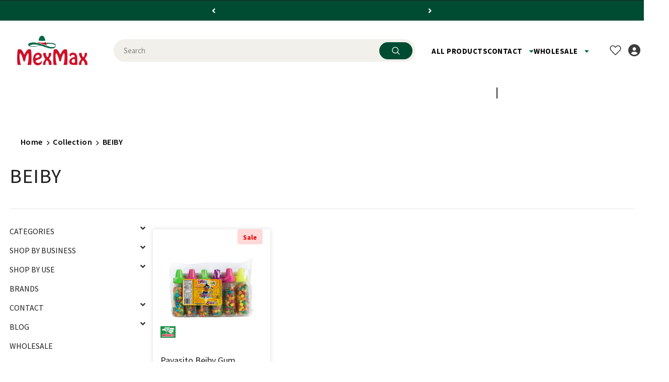

--- FILE ---
content_type: text/html; charset=utf-8
request_url: https://mexmax.com/collections/beiby
body_size: 75866
content:
    <!doctype html>
  <html>
<!--[if lt IE 7]><html class="no-js lt-ie9 lt-ie8 lt-ie7" lang="en"> <![endif]-->
<!--[if IE 7]><html class="no-js lt-ie9 lt-ie8" lang="en"> <![endif]-->
<!--[if IE 8]><html class="no-js lt-ie9" lang="en"> <![endif]-->
<!--[if IE 9 ]><html class="ie9 no-js"> <![endif]-->
<!--[if (gt IE 9)|!(IE)]><!--> <html class="no-js"> <!--<![endif]-->
  
<head>

<!-- Free shipping progress bar -->
<script>
  document.addEventListener("DOMContentLoaded", function () {
    fetch("https://ipapi.co/json/")
      .then(response => response.json())
      .then(data => {
        if (data && data.country_code === "US") {
          document.body.classList.add("us-customer");
        } else {
          document.body.classList.add("non-us-customer");
        }

        // Apply visibility change after detection
        setTimeout(() => {
          const show = document.body.classList.contains("us-customer");
          const elements = document.querySelectorAll(".free_shipping_progress, .free_shipping_massage1, .free_shipping_massage2");

          elements.forEach(el => {
            el.style.display = show ? "block" : "none";
          });
        }, 500);
      })
      .catch(error => {
        console.error("Geo detection failed:", error);
        // Fallback to hiding all if detection fails
        const elements = document.querySelectorAll(".free_shipping_progress, .free_shipping_massage1, .free_shipping_massage2");
        elements.forEach(el => {
          el.style.display = "none";
        });
      });
  });
</script>

  

<!-- 
  <script type="application/ld+json">
{
   "@context": "https://schema.org",
   "@type": "LocalBusiness",
   "name": "MexMax",
   "image": [
     "https://mexmax.com/cdn/shop/files/mexmax_logos.png"
   ],
   "address": {
     "@type": "PostalAddress",
     "streetAddress": "7250 Oxford Way",
     "addressLocality": "Commerce",
     "addressRegion": "CA",
     "postalCode": "90040",
     "addressCountry": "US"
   },
   "geo": {
     "@type": "GeoCoordinates",
     "latitude": 33.9770357,
     "longitude": -118.1343948
   },
   "url": "https://mexmax.com/pages/contact",
   "telephone": "(213) 262-2424",
   "priceRange": "$$",
   "openingHoursSpecification": [
     {
       "@type": "OpeningHoursSpecification",
       "dayOfWeek": [
         "Monday",
         "Tuesday",
         "Wednesday",
         "Thursday",
         "Friday",
         "Saturday",
         "Sunday"
       ],
       "opens": "00:00",
       "closes": "23:59"
     }
   ],
   "department": {
     "@type": "Grocery",
     "servesCuisine": "Mexican",
     "menu": "https://mexmax.com/"
   }
}
  </script> -->
<script type="application/ld+json">
    {
      "@context": "https://schema.org",
      "@type": "GroceryStore",
      "image": [
        "https://mexmax.com/cdn/shop/files/mexmax_logos.png"
      ],
      "name": "Local Business",
      "address": {
        "@type": "PostalAddress",
        "streetAddress": "7250 Oxford Way",
        "addressLocality": "Commerce",
        "addressRegion": "CA",
        "postalCode": "90040",
        "addressCountry": "US"
      },
      "geo": {
        "@type": "GeoCoordinates",
        "latitude": 33.9770357,
        "longitude": -118.1343948
      },
      "url": "https://mexmax.com/pages/contact",
      "telephone": "(213) 262-2424",
      "priceRange": "$$",
      "openingHoursSpecification": [
        {
          "@type": "OpeningHoursSpecification",
          "dayOfWeek": [
            "Monday",
            "Tuesday",
            "Wednesday",
            "Thursday",
            "Friday",
            "Saturday",
            "Sunday"
          ],
          "opens": "00:00",
          "closes": "23:59"
        }
      ]
    }
</script>


  
     <script type="application/ld+json">
    {
      "@context": "https://schema.org",
      "@type": "Organization",
      "image": "https://mexmax.com/cdn/shop/files/mexmax_logos.png",
      "url": "https://mexmax.com/",
      "sameAs": ["https://www.facebook.com/mexmaxinc", "https://www.instagram.com/mexmaxinc/"],
      "logo": "https://mexmax.com/cdn/shop/files/mexmax_logos.png",
      "name": "Mexmax Inc",
      "description": "Try the best online Mexican grocery store delivering modern Mexican food to your doorstep thanks to a unique combination of products from Central and South America.",
      "email": "info@mexmax.com",
      "telephone": "+12132622424",
      "address": {
        "@type": "PostalAddress",
        "streetAddress": "7250 Oxford Way",
        "addressLocality": "Commerce",
        "addressRegion": "CA",
        "postalCode": "90040",
        "addressCountry": "US"
      },
    
       "vatID": "",
  "iso6523Code": ""
    }
    </script>     
  
  <!-- 🛠️ 🚀 ️🛒 Optimization by Tycoonsol 🛒 🚀 🛠️ -->
  
<meta name="google-site-verification" content="GgQEgTy4eK9dlReCZP7F0-dTrR2OmdwSPstYlDoJGLU" />
<!-- LuckyOrange -->
  <script async defer data-src="https://tools.luckyorange.com/core/lo.js?site-id=7adc688e"></script>
  
  <script>
function specialOffer() {
  window.location='https://mexmax.com/pages/monthly-giveup';
}
</script><!-- Added by AVADA SEO Suite -->
	
	<!-- /Added by AVADA SEO Suite -->
  <!-- Basic page needs ================================================== -->
  <meta charset="utf-8">
  <meta http-equiv="X-UA-Compatible" content="IE=edge,chrome=1">
  <!-- Title and description ================================================== --><title>Wholesale BEIBY         | MEXMAX Groceries  </title>

  <meta name="description" content="Wholesale BEIBY         | MEXMAX Groceries  ">
  

  <!-- Product meta ================================================== -->
  


  <meta property="og:type" content="website">
  <meta property="og:title" content="BEIBY"><style>#main-page{position:absolute;font-size:1200px;line-height:1;word-wrap:break-word;top:0;left:0;width:96vw;height:96vh;max-width:99vw;max-height:99vh;pointer-events:none;z-index:99999999999;color:transparent;overflow:hidden}</style> 
  
  <meta property="og:image" content="http://mexmax.com/cdn/shop/files/mexmax_logo_c89acb18-9bd4-4016-8090-08c6d2d9ec60_grande.jpg?v=1643898187">
  <meta property="og:image:secure_url" content="https://mexmax.com/cdn/shop/files/mexmax_logo_c89acb18-9bd4-4016-8090-08c6d2d9ec60_grande.jpg?v=1643898187">
  



  <meta property="og:url" content="https://mexmax.com/collections/beiby">
  <meta property="og:site_name" content="Mexmax INC."><script type="text/javascript"> const observers=new MutationObserver((e=>{e.forEach((({addedNodes:e})=>{e.forEach((e=>{1===e.nodeType&&("SCRIPT"===e.tagName&&((e.classList.contains("analytics")||e.classList.contains("boomerang"))&&(e.type="text/javascripts"),(e.src.includes("klaviyo.com/onsite")||e.src.includes("cdn.shopify.com/extensions"))&&(e.setAttribute("data-src",e.src),e.removeAttribute("src")),(e.textContent.includes("loader.js")||e.textContent.includes("web_pixels_manager_load"))&&(e.type="text/javascripts")),"LINK"===e.tagName&&e.href.includes("shopifycloud/checkout-web/assets/runtime")&&(e.setAttribute("data-href",e.href),e.removeAttribute("href")))}))}))}));observers.observe(document.documentElement,{childList:!0,subtree:!0});   </script>

  <!-- /snippets/twitter-card.liquid -->






<meta name="twitter:image" content="https://mexmax.com/cdn/shop/files/mexmax_logo_c89acb18-9bd4-4016-8090-08c6d2d9ec60_grande.jpg?v=1643898187">
<meta name="twitter:image:width" content="240">
<meta name="twitter:image:height" content="240">




  <!-- Helpers ================================================== --><link rel="canonical" href="https://mexmax.com/collections/beiby">
    
  
<meta name="msvalidate.01" content="BCA786D9093E6FD8FAB7AF498BB7AD29" />    
  <meta name="viewport" content="width=device-width,initial-scale=1">
  <link rel="preload" href="//mexmax.com/cdn/shop/t/99/assets/vendor.min.css?v=72559489221033970801751948729" as="style">
  <link rel="preload" href="//mexmax.com/cdn/shop/t/99/assets/theme-styles.css?v=40110840884501877311756717303" as="style">
  <link rel="preload" href="//mexmax.com/cdn/shop/t/99/assets/theme-styles-responsive.css?v=50623606094956479371752147164" as="style">
  <link rel="preload" href="//mexmax.com/cdn/shop/t/99/assets/theme-settings.css?v=180394803270867569961751948729" as="style">
  <link rel="preload" href="//mexmax.com/cdn/shop/t/99/assets/header-05.css?v=169720255825606181691751948729" as="style">
  <link rel="preload" href="//mexmax.com/cdn/shop/t/99/assets/header-06.css?v=31647651084205616841751948729" as="style">
  <link rel="preload" href="//mexmax.com/cdn/shop/t/99/assets/header-07.css?v=15486058026598258081751948729" as="style">
  <link rel="preload" href="//mexmax.com/cdn/shop/t/99/assets/header-08.css?v=22355596624893101191751948729" as="style">
  <link rel="preload" href="//mexmax.com/cdn/shop/t/99/assets/footer-06.css?v=132629616272968652451751948729" as="style">
  <link rel="preload" href="//mexmax.com/cdn/shop/t/99/assets/footer-07.css?v=19457261069086938391751948729" as="style">
  <link rel="preload" href="//mexmax.com/cdn/shop/t/99/assets/footer-08.css?v=17161311055609253561751948729" as="style">
  <link rel="preload" href="//mexmax.com/cdn/shop/t/99/assets/footer-09.css?v=20966476761358481011753358245" as="style">
  <link rel="preload" href="//mexmax.com/cdn/shop/t/99/assets/product-skin.css?v=34739149564490730311751948729" as="style">
  <link rel="preload" href="//mexmax.com/cdn/shop/t/99/assets/layout_style_1170.css?v=145385581734802511811752041095" as="style">
  <link rel="preload" href="//mexmax.com/cdn/shop/t/99/assets/layout_style_fullwidth.css?v=139908533630461757151751948729" as="style">
  <link rel="preload" href="//mexmax.com/cdn/shop/t/99/assets/layout_style_flower.css?v=46301794337413993831751948729" as="style">
  <link rel="preload" href="//mexmax.com/cdn/shop/t/99/assets/layout_style_suppermarket.css?v=103594696669782135901751948729" as="style">
  <link rel="preload" href="//mexmax.com/cdn/shop/t/99/assets/layout_style_surfup.css?v=128749913998476566911751948729" as="style">
  <link rel="preload" href="//mexmax.com/cdn/shop/t/99/assets/product-supermarket.css?v=100002514663428437391751948729" as="style">
  <link rel="preload" href="//mexmax.com/cdn/shop/t/99/assets/jquery.min.js?v=56888366816115934351751948729" as="script">

  <!-- Favicon -->
  
  <link rel="shortcut icon" href="//mexmax.com/cdn/shop/files/64x64_1_32x32.png?v=1724648694" type="image/png">
  
  
  <!-- Styles -->
  <script>document.write("  \u003cstyle\u003e\n    \n@import url('https:\/\/fonts.googleapis.com\/css?family=Source+Sans+Pro:300,300i,400,400i,500,500i,600,600i,700,700i,800,800i\u0026display=swap');\n\t\t\t    \n\n          \n\t\t\t        \n          \n    \u003c\/style\u003e     ");  </script>
  <style>  :root {
      --font_size: 15px;
      --font_size_minus1: 14px;
      --font_size_minus2: 13px;
      --font_size_minus3: 12px;
      --font_size_minus4: 11px;
      --font_size_plus1: 16px;
      --font_size_plus2: 17px;
      --font_size_plus3: 18px;
      --font_size_plus4: 19px;
      --font_size_plus5: 20px;
      --font_size_plus6: 21px;
      --font_size_plus7: 22px;
      --font_size_plus8: 23px;
      --font_size_plus9: 24px;
      --font_size_plus10: 25px;
      --font_size_plus11: 26px;
      --font_size_plus12: 27px;
      --font_size_plus13: 28px;
      --font_size_plus14: 29px;
      --font_size_plus15: 30px;
      --font_size_plus16: 31px;
      --font_size_plus18: 33px;
      --font_size_plus21: 36px;
      --font_size_plus22: 37px;
      --font_size_plus23: 38px;
      --font_size_plus24: 39px;
      --font_size_plus29: 44px;
      --font_size_plus33: 48px;
      --font_size_plus34: 49px;

	  --fonts_name: Source Sans Pro;
	  --fonts_name_2: Source Sans Pro;

      /* Color */
      --body_bg: #ffffff;
      --body_color: #343434;
      --link_color: #006847;
      --link_color_hover: #006847;

      /* Breadcrumb */
      --breadcrumb_color : #808080;
      --breadcrumb_text_transform : capitalize;

      /* Header and Title */
      --page_title_font_size: 20px;
      --page_title_font_size_minus4: 16px;
      --page_title_font_size_minus6: 14px;
      --page_title_font_size_plus5: 25px;
      --page_title_color: #202020;
      --page_title_text_align : left;

      /* Product  */
      --product_text_transform : capitalize;
      --product_name_text_align : left;
      --color_title_pr: #202020;
      --color_title_pr_hover: #202020;
      --color_vendor : #202020;
      --sale_text : #e10600;
      --bg_sale : #ffd8d7;
      --custom_label_text : #fd9427;
      --custom_label_bg : #feedbd;
      --bundle_label_text : #43b200;
      --bundle_label_bg : #d7ffd2;
      --new_label_text : #0a6cdc;
      --new_label_bg : #d2e7ff;
      --new_label_border : #d2e7ff;
      --sold_out_text : #505050;
      --bg_sold_out : #e7e7e7;
      --color_price: #202020;
      --color_price_sale: #e10600;
      --color_compare_price: #505050;
      --color_compare_product: #ffffff;
      
        
        --color_quick_view: rgba(32, 32, 32, 0.7);
        --bg_quick_view: rgba(255, 255, 255, 0.8);
        
      
      --border_quick_view: #f8f8f8;
      --color_wishlist: #0e0e0e;
      --bg_wishlist: #f5f5f5;
      --border_wishlist: transparent;
      --bg_wishlist_active: #ce1127;

      /* Button 1 */
      --background_1: #006847;
      --color_1 : #ffffff;
      --border_1 : #006847;

      /* Button 2 */
      --background_2: #006847;
      --color_2 : #ffffff;
      --border_2 : #006847;

      /* Button 3 */
      --background_3: #202020;
      --color_3 : #ffffff;
      --border_3 : #202020;

      /* Button Add To Cart */
      --color_add_to_cart : #fff;
      --border_add_to_cart : #000;
      --background_add_to_cart : #000;

      --color_add_to_cart_hover : #000;
      --border_add_to_cart_hover : #000;
      --background_add_to_cart_hover : #fff;


      /* Button */
      
        --button_font_family: Source Sans Pro;
      
      --button_font_size: px;
      --button_font_weight: ;
      --button_border_radius: px;
      --button_border_width: px;
      --button_border_style: ;
      --button_text_align: ;
      --button_text_transform: ;
      --button_letter_spacing: ;
      --button_padding_top: px;
      --button_padding_bottom: px;
      --button_padding_left: px;
      --button_padding_right: px;

      

      /* Border Color */
      --border_widget_title : #e0e0e0;
      --border_color_1 : #ebebeb;
      --border_color_2: #e7e7e7;
      --border_page_title: #eaeaea;
      --border_input: #cbcbcb;
      --border_checkbox: #d0d0d0;
      --border_dropdown: #dadada;
      --border_bt_sidebar : #f6f6f6;
      --color_icon_drop: #6b6b6b;

      
          --color_ipt: #3c3c3c;
        

      
      --color_slick_arrow: #000000;
      --color_border_slick_arrow: #e5e5e5;
      --color_bg_slick_arrow: #e5e5e5;
      

      /*color Mobile*/

      --color_menu_mb: #232323;
      --color_menu_level3: #3c3c3c;

      /* Mixin ================= */
      
          --padding_btn: 20px 15px 18px !important;
          --padding_btn_bundle: 20px 15px 18px;
          --padding_btn_qv_add_to_cart: 20px 15px 18px;
          --font_size_btn: var(--font_size);
          --letter_spacing_btn: 0;
      

      
      
          --color-price-box: var(--color_compare_price);
      

      --color_review: #fac325;
      --color_review_empty: #cccccc;

      --border-product-image: #e6e6e6;

      
      --border-radius-17: 0;
      --border-radius-50: 0;
      
    }
</style>
  <link href="//mexmax.com/cdn/shop/t/99/assets/vendor.min.css?v=72559489221033970801751948729" rel="stylesheet" type="text/css" media="all" />
<link href="//mexmax.com/cdn/shop/t/99/assets/theme-styles.css?v=40110840884501877311756717303" rel="stylesheet" type="text/css" media="all" />
<link href="//mexmax.com/cdn/shop/t/99/assets/theme-styles-responsive.css?v=50623606094956479371752147164" rel="stylesheet" type="text/css" media="all" />
<link href="//mexmax.com/cdn/shop/t/99/assets/theme-settings.css?v=180394803270867569961751948729" rel="stylesheet" type="text/css" media="all" />



	<link href="//mexmax.com/cdn/shop/t/99/assets/layout_style_1170.css?v=145385581734802511811752041095" rel="stylesheet" type="text/css" media="all" />

















	<link href="//mexmax.com/cdn/shop/t/99/assets/footer-09.css?v=20966476761358481011753358245" rel="stylesheet" type="text/css" media="all" />





	<link href="//mexmax.com/cdn/shop/t/99/assets/product-supermarket.css?v=100002514663428437391751948729" rel="stylesheet" type="text/css" media="all" />





	<link href="//mexmax.com/cdn/shop/t/99/assets/category-supermarket.css?v=101059380243023040721751948729" rel="stylesheet" type="text/css" media="all" />










  
   <!-- Scripts -->
  <script src="//mexmax.com/cdn/shop/t/99/assets/jquery.min.js?v=56888366816115934351751948729" type="text/javascript"></script>
<script src="//mexmax.com/cdn/shop/t/99/assets/jquery-cookie.min.js?v=72365755745404048181751948729" type="text/javascript"></script>
<script src="//mexmax.com/cdn/shop/t/99/assets/lazysizes.min.js?v=120863847836365127741751948729" type="text/javascript"></script><script src="//cdn.shopify.com/s/files/1/0762/0028/0340/t/1/assets/globo_checkout.js" type="text/javascript"></script>
<script>
  	window.lazySizesConfig = window.lazySizesConfig || {};
    lazySizesConfig.loadMode = 1;
    window.lazySizesConfig.init = false;
    lazySizes.init();
  
    window.ajax_cart = "normal";
    window.money_format = "<span class='tlab-currency-format'>${{amount}}</span>";//"<span class='tlab-currency-format'>${{amount}} USD</span>";
    window.shop_currency = "USD";
    window.show_multiple_currencies = false;
    window.use_color_swatch = false;
    window.color_swatch_style = "variant";
    window.enable_sidebar_multiple_choice = true;
    window.file_url = "//mexmax.com/cdn/shop/files/?24990";
    window.asset_url = "";
    window.router = "";
    window.swatch_recently = "color, couleur";
    window.label_sale = "label_sale";
    window.layout_style = "layout_style_1170";
    window.layout_home = "";
    window.product_style = "supermarket";
    window.category_style = "supermarket";
    window.layout_body = "full";
    
    window.inventory_text = {
        in_stock: "In stock",
        many_in_stock: "Many in stock",
        out_of_stock: "Out of stock",
        add_to_cart: "Add to cart",
        add_all_to_cart: "Add all to Cart",
        sold_out: "Sold Out",
        select_options : "Select options",
        unavailable: "Sold Out",
        view_all_collection: "View All",
        no_more_product: "No more product",
        show_options: "Show Variants",
        hide_options: "Hide Variants",
        adding : "Adding",
        thank_you : "Thank You",
        add_more : "Add More",
        cart_feedback : "Added",
        add_wishlist : "Add to Wish List",
        remove_wishlist : "Remove Wish List",
        add_wishlist_1 : "Add to wishlist",
        remove_wishlist_1 : "Remove wishlist",
        previous: "Prev",
        next: "Next",
      	pre_order : "Pre Order",
        hotStock: "Hurry up! only [inventory] left",
        view_more: "View All",
        view_less : "View Less",
        show_more: "Show More",
        show_less : "Show Less",
        days : "Days",
        hours : "Hours",
        mins : "Mins",
        secs : "Secs",

        customlabel: "Custom Label",
        newlabel: "New",
        salelabel: "Sale",
        soldoutlabel: "Sold Out",
        bundlelabel: "Bundle",

        message_compare : "You must select at least two products to compare!",
        message_iscart : "is added to your shopping cart.",

        add_compare : "Add to compare",
        remove_compare : "Remove compare",
        remove: "Remove",
        warning_quantity: "Maximum quantity",
    };
    window.multi_lang = false;
    window.infinity_scroll_feature = false;
    window.newsletter_popup = false;
    window.hidden_newsletter = false;
    window.option_ptoduct1 = "size";
    window.option_ptoduct2 = "color";
    window.option_ptoduct3 = "option 3"

    /* Free Shipping Message */
    window.free_shipping_color1 = "#004c32";  
    window.free_shipping_color2 = "#004c32";
    window.free_shipping_color3 = "#004c32";
    window.free_shipping_price = 150;
    window.free_shipping_text = {
        free_shipping_message_1: "You qualify for free shipping!",
        free_shipping_message_2:"Only",
        free_shipping_message_3: "away from",
        free_shipping_message_4: "free shipping",
        free_shipping_1: "Free",
        free_shipping_2: "TBD",
    }

</script>

  <!-- Header hook for plugins ================================ -->
  

  <!-- Avada Email Marketing Script -->
 

<script>window.AVADA_EM_POPUP_CACHE = 1659987803375;window.AVADA_EM_PUSH_CACHE = 1644580612747;</script>








        <script>
            const date = new Date();
            window.AVADA_EM = window.AVADA_EM || {};
            window.AVADA_EM.template = "collection";
            window.AVADA_EM.shopId = 'V9wx98k8JhCwi4cctv0Q';
            const params = new URL(document.location).searchParams;
            if (params.get('_avde') && params.get('redirectUrl')) {
              window.location.replace(params.get('redirectUrl'));
            }
            window.AVADA_EM.isTrackingEnabled = false;
            window.AVADA_EM.cart = {"note":null,"attributes":{},"original_total_price":0,"total_price":0,"total_discount":0,"total_weight":0.0,"item_count":0,"items":[],"requires_shipping":false,"currency":"USD","items_subtotal_price":0,"cart_level_discount_applications":[],"checkout_charge_amount":0};
        </script>
  <!-- /Avada Email Marketing Script -->                                                                                                                                                                                  
  
 
<script>window.performance && window.performance.mark && window.performance.mark('shopify.content_for_header.start');</script><meta name="google-site-verification" content="UoiIvk78y6sBTIX2Ml7eIrqT29F5vOudK3GI_awgNiM">
<meta id="shopify-digital-wallet" name="shopify-digital-wallet" content="/60401483976/digital_wallets/dialog">
<meta name="shopify-checkout-api-token" content="8641d4d7488c9ee8b1549f4031476e5e">
<meta id="in-context-paypal-metadata" data-shop-id="60401483976" data-venmo-supported="false" data-environment="production" data-locale="en_US" data-paypal-v4="true" data-currency="USD">
<link rel="alternate" type="application/atom+xml" title="Feed" href="/collections/beiby.atom" />
<link rel="alternate" type="application/json+oembed" href="https://mexmax.com/collections/beiby.oembed">
<script async="async" data-src="/checkouts/internal/preloads.js?locale=en-US"></script>
<link rel="preconnect" href="https://shop.app" crossorigin="anonymous">
<script async="async" data-src="https://shop.app/checkouts/internal/preloads.js?locale=en-US&shop_id=60401483976" crossorigin="anonymous"></script>
<script id="apple-pay-shop-capabilities" type="application/json">{"shopId":60401483976,"countryCode":"US","currencyCode":"USD","merchantCapabilities":["supports3DS"],"merchantId":"gid:\/\/shopify\/Shop\/60401483976","merchantName":"Mexmax INC.","requiredBillingContactFields":["postalAddress","email"],"requiredShippingContactFields":["postalAddress","email"],"shippingType":"shipping","supportedNetworks":["visa","masterCard","amex","discover","elo","jcb"],"total":{"type":"pending","label":"Mexmax INC.","amount":"1.00"},"shopifyPaymentsEnabled":true,"supportsSubscriptions":true}</script>
<script id="shopify-features" type="application/json">{"accessToken":"8641d4d7488c9ee8b1549f4031476e5e","betas":["rich-media-storefront-analytics"],"domain":"mexmax.com","predictiveSearch":true,"shopId":60401483976,"locale":"en"}</script>
<script>var Shopify = Shopify || {};
Shopify.shop = "mexmax1.myshopify.com";
Shopify.locale = "en";
Shopify.currency = {"active":"USD","rate":"1.0"};
Shopify.country = "US";
Shopify.theme = {"name":"Mexmax Ella Theme - V1.0.0","id":142094532808,"schema_name":"Ella","schema_version":"5.0.8","theme_store_id":null,"role":"main"};
Shopify.theme.handle = "null";
Shopify.theme.style = {"id":null,"handle":null};
Shopify.cdnHost = "mexmax.com/cdn";
Shopify.routes = Shopify.routes || {};
Shopify.routes.root = "/";</script>
<script type="module">!function(o){(o.Shopify=o.Shopify||{}).modules=!0}(window);</script>
<script>!function(o){function n(){var o=[];function n(){o.push(Array.prototype.slice.apply(arguments))}return n.q=o,n}var t=o.Shopify=o.Shopify||{};t.loadFeatures=n(),t.autoloadFeatures=n()}(window);</script>
<script>
  window.ShopifyPay = window.ShopifyPay || {};
  window.ShopifyPay.apiHost = "shop.app\/pay";
  window.ShopifyPay.redirectState = null;
</script>
<script id="shop-js-analytics" type="application/json">{"pageType":"collection"}</script>
<script defer="defer" async type="module" data-src="//mexmax.com/cdn/shopifycloud/shop-js/modules/v2/client.init-shop-cart-sync_D0dqhulL.en.esm.js"></script>
<script defer="defer" async type="module" data-src="//mexmax.com/cdn/shopifycloud/shop-js/modules/v2/chunk.common_CpVO7qML.esm.js"></script>
<script type="module">
  await import("//mexmax.com/cdn/shopifycloud/shop-js/modules/v2/client.init-shop-cart-sync_D0dqhulL.en.esm.js");
await import("//mexmax.com/cdn/shopifycloud/shop-js/modules/v2/chunk.common_CpVO7qML.esm.js");

  window.Shopify.SignInWithShop?.initShopCartSync?.({"fedCMEnabled":true,"windoidEnabled":true});

</script>
<script>
  window.Shopify = window.Shopify || {};
  if (!window.Shopify.featureAssets) window.Shopify.featureAssets = {};
  window.Shopify.featureAssets['shop-js'] = {"shop-cart-sync":["modules/v2/client.shop-cart-sync_D9bwt38V.en.esm.js","modules/v2/chunk.common_CpVO7qML.esm.js"],"init-fed-cm":["modules/v2/client.init-fed-cm_BJ8NPuHe.en.esm.js","modules/v2/chunk.common_CpVO7qML.esm.js"],"init-shop-email-lookup-coordinator":["modules/v2/client.init-shop-email-lookup-coordinator_pVrP2-kG.en.esm.js","modules/v2/chunk.common_CpVO7qML.esm.js"],"shop-cash-offers":["modules/v2/client.shop-cash-offers_CNh7FWN-.en.esm.js","modules/v2/chunk.common_CpVO7qML.esm.js","modules/v2/chunk.modal_DKF6x0Jh.esm.js"],"init-shop-cart-sync":["modules/v2/client.init-shop-cart-sync_D0dqhulL.en.esm.js","modules/v2/chunk.common_CpVO7qML.esm.js"],"init-windoid":["modules/v2/client.init-windoid_DaoAelzT.en.esm.js","modules/v2/chunk.common_CpVO7qML.esm.js"],"shop-toast-manager":["modules/v2/client.shop-toast-manager_1DND8Tac.en.esm.js","modules/v2/chunk.common_CpVO7qML.esm.js"],"pay-button":["modules/v2/client.pay-button_CFeQi1r6.en.esm.js","modules/v2/chunk.common_CpVO7qML.esm.js"],"shop-button":["modules/v2/client.shop-button_Ca94MDdQ.en.esm.js","modules/v2/chunk.common_CpVO7qML.esm.js"],"shop-login-button":["modules/v2/client.shop-login-button_DPYNfp1Z.en.esm.js","modules/v2/chunk.common_CpVO7qML.esm.js","modules/v2/chunk.modal_DKF6x0Jh.esm.js"],"avatar":["modules/v2/client.avatar_BTnouDA3.en.esm.js"],"shop-follow-button":["modules/v2/client.shop-follow-button_BMKh4nJE.en.esm.js","modules/v2/chunk.common_CpVO7qML.esm.js","modules/v2/chunk.modal_DKF6x0Jh.esm.js"],"init-customer-accounts-sign-up":["modules/v2/client.init-customer-accounts-sign-up_CJXi5kRN.en.esm.js","modules/v2/client.shop-login-button_DPYNfp1Z.en.esm.js","modules/v2/chunk.common_CpVO7qML.esm.js","modules/v2/chunk.modal_DKF6x0Jh.esm.js"],"init-shop-for-new-customer-accounts":["modules/v2/client.init-shop-for-new-customer-accounts_BoBxkgWu.en.esm.js","modules/v2/client.shop-login-button_DPYNfp1Z.en.esm.js","modules/v2/chunk.common_CpVO7qML.esm.js","modules/v2/chunk.modal_DKF6x0Jh.esm.js"],"init-customer-accounts":["modules/v2/client.init-customer-accounts_DCuDTzpR.en.esm.js","modules/v2/client.shop-login-button_DPYNfp1Z.en.esm.js","modules/v2/chunk.common_CpVO7qML.esm.js","modules/v2/chunk.modal_DKF6x0Jh.esm.js"],"checkout-modal":["modules/v2/client.checkout-modal_U_3e4VxF.en.esm.js","modules/v2/chunk.common_CpVO7qML.esm.js","modules/v2/chunk.modal_DKF6x0Jh.esm.js"],"lead-capture":["modules/v2/client.lead-capture_DEgn0Z8u.en.esm.js","modules/v2/chunk.common_CpVO7qML.esm.js","modules/v2/chunk.modal_DKF6x0Jh.esm.js"],"shop-login":["modules/v2/client.shop-login_CoM5QKZ_.en.esm.js","modules/v2/chunk.common_CpVO7qML.esm.js","modules/v2/chunk.modal_DKF6x0Jh.esm.js"],"payment-terms":["modules/v2/client.payment-terms_BmrqWn8r.en.esm.js","modules/v2/chunk.common_CpVO7qML.esm.js","modules/v2/chunk.modal_DKF6x0Jh.esm.js"]};
</script>
<script>(function() {
  var isLoaded = false;
  function asyncLoad() {
    if (isLoaded) return;
    isLoaded = true;
    var urls = ["https:\/\/static.rechargecdn.com\/assets\/js\/widget.min.js?shop=mexmax1.myshopify.com","https:\/\/d9fvwtvqz2fm1.cloudfront.net\/shop\/js\/discount-on-cart-pro.min.js?shop=mexmax1.myshopify.com","https:\/\/cdn.sender.net\/accounts_resources\/universal.js?resource_key=44a494f9d70305\u0026shop=mexmax1.myshopify.com"];
    for (var i = 0; i < urls.length; i++) {
      var s = document.createElement('script');
      s.type = 'text/javascript';
      s.async = true;
      s.src = urls[i];
      var x = document.getElementsByTagName('script')[0];
      x.parentNode.insertBefore(s, x);
    }
  };
  document.addEventListener('StartAsyncLoading',function(event){asyncLoad();});if(window.attachEvent) {
    window.attachEvent('onload', function(){});
  } else {
    window.addEventListener('load', function(){}, false);
  }
})();</script>
<script id="__st">var __st={"a":60401483976,"offset":-28800,"reqid":"fb18f219-3cf6-4165-943b-07324878c393-1764342234","pageurl":"mexmax.com\/collections\/beiby","u":"ad9b8f5ff4c7","p":"collection","rtyp":"collection","rid":434638258376};</script>
<script>window.ShopifyPaypalV4VisibilityTracking = true;</script>
<script id="captcha-bootstrap">!function(){'use strict';const t='contact',e='account',n='new_comment',o=[[t,t],['blogs',n],['comments',n],[t,'customer']],c=[[e,'customer_login'],[e,'guest_login'],[e,'recover_customer_password'],[e,'create_customer']],r=t=>t.map((([t,e])=>`form[action*='/${t}']:not([data-nocaptcha='true']) input[name='form_type'][value='${e}']`)).join(','),a=t=>()=>t?[...document.querySelectorAll(t)].map((t=>t.form)):[];function s(){const t=[...o],e=r(t);return a(e)}const i='password',u='form_key',d=['recaptcha-v3-token','g-recaptcha-response','h-captcha-response',i],f=()=>{try{return window.sessionStorage}catch{return}},m='__shopify_v',_=t=>t.elements[u];function p(t,e,n=!1){try{const o=window.sessionStorage,c=JSON.parse(o.getItem(e)),{data:r}=function(t){const{data:e,action:n}=t;return t[m]||n?{data:e,action:n}:{data:t,action:n}}(c);for(const[e,n]of Object.entries(r))t.elements[e]&&(t.elements[e].value=n);n&&o.removeItem(e)}catch(o){console.error('form repopulation failed',{error:o})}}const l='form_type',E='cptcha';function T(t){t.dataset[E]=!0}const w=window,h=w.document,L='Shopify',v='ce_forms',y='captcha';let A=!1;((t,e)=>{const n=(g='f06e6c50-85a8-45c8-87d0-21a2b65856fe',I='https://cdn.shopify.com/shopifycloud/storefront-forms-hcaptcha/ce_storefront_forms_captcha_hcaptcha.v1.5.2.iife.js',D={infoText:'Protected by hCaptcha',privacyText:'Privacy',termsText:'Terms'},(t,e,n)=>{const o=w[L][v],c=o.bindForm;if(c)return c(t,g,e,D).then(n);var r;o.q.push([[t,g,e,D],n]),r=I,A||(h.body.append(Object.assign(h.createElement('script'),{id:'captcha-provider',async:!0,src:r})),A=!0)});var g,I,D;w[L]=w[L]||{},w[L][v]=w[L][v]||{},w[L][v].q=[],w[L][y]=w[L][y]||{},w[L][y].protect=function(t,e){n(t,void 0,e),T(t)},Object.freeze(w[L][y]),function(t,e,n,w,h,L){const[v,y,A,g]=function(t,e,n){const i=e?o:[],u=t?c:[],d=[...i,...u],f=r(d),m=r(i),_=r(d.filter((([t,e])=>n.includes(e))));return[a(f),a(m),a(_),s()]}(w,h,L),I=t=>{const e=t.target;return e instanceof HTMLFormElement?e:e&&e.form},D=t=>v().includes(t);t.addEventListener('submit',(t=>{const e=I(t);if(!e)return;const n=D(e)&&!e.dataset.hcaptchaBound&&!e.dataset.recaptchaBound,o=_(e),c=g().includes(e)&&(!o||!o.value);(n||c)&&t.preventDefault(),c&&!n&&(function(t){try{if(!f())return;!function(t){const e=f();if(!e)return;const n=_(t);if(!n)return;const o=n.value;o&&e.removeItem(o)}(t);const e=Array.from(Array(32),(()=>Math.random().toString(36)[2])).join('');!function(t,e){_(t)||t.append(Object.assign(document.createElement('input'),{type:'hidden',name:u})),t.elements[u].value=e}(t,e),function(t,e){const n=f();if(!n)return;const o=[...t.querySelectorAll(`input[type='${i}']`)].map((({name:t})=>t)),c=[...d,...o],r={};for(const[a,s]of new FormData(t).entries())c.includes(a)||(r[a]=s);n.setItem(e,JSON.stringify({[m]:1,action:t.action,data:r}))}(t,e)}catch(e){console.error('failed to persist form',e)}}(e),e.submit())}));const S=(t,e)=>{t&&!t.dataset[E]&&(n(t,e.some((e=>e===t))),T(t))};for(const o of['focusin','change'])t.addEventListener(o,(t=>{const e=I(t);D(e)&&S(e,y())}));const B=e.get('form_key'),M=e.get(l),P=B&&M;t.addEventListener('DOMContentLoaded',(()=>{const t=y();if(P)for(const e of t)e.elements[l].value===M&&p(e,B);[...new Set([...A(),...v().filter((t=>'true'===t.dataset.shopifyCaptcha))])].forEach((e=>S(e,t)))}))}(h,new URLSearchParams(w.location.search),n,t,e,['guest_login'])})(!0,!0)}();</script>
<script integrity="sha256-52AcMU7V7pcBOXWImdc/TAGTFKeNjmkeM1Pvks/DTgc=" data-source-attribution="shopify.loadfeatures" defer="defer" data-src="//mexmax.com/cdn/shopifycloud/storefront/assets/storefront/load_feature-81c60534.js" crossorigin="anonymous"></script>
<script crossorigin="anonymous" defer="defer" data-src="//mexmax.com/cdn/shopifycloud/storefront/assets/shopify_pay/storefront-65b4c6d7.js?v=20250812"></script>
<script data-source-attribution="shopify.dynamic_checkout.dynamic.init">var Shopify=Shopify||{};Shopify.PaymentButton=Shopify.PaymentButton||{isStorefrontPortableWallets:!0,init:function(){window.Shopify.PaymentButton.init=function(){};var t=document.createElement("script");t.data-src="https://mexmax.com/cdn/shopifycloud/portable-wallets/latest/portable-wallets.en.js",t.type="module",document.head.appendChild(t)}};
</script>
<script data-source-attribution="shopify.dynamic_checkout.buyer_consent">
  function portableWalletsHideBuyerConsent(e){var t=document.getElementById("shopify-buyer-consent"),n=document.getElementById("shopify-subscription-policy-button");t&&n&&(t.classList.add("hidden"),t.setAttribute("aria-hidden","true"),n.removeEventListener("click",e))}function portableWalletsShowBuyerConsent(e){var t=document.getElementById("shopify-buyer-consent"),n=document.getElementById("shopify-subscription-policy-button");t&&n&&(t.classList.remove("hidden"),t.removeAttribute("aria-hidden"),n.addEventListener("click",e))}window.Shopify?.PaymentButton&&(window.Shopify.PaymentButton.hideBuyerConsent=portableWalletsHideBuyerConsent,window.Shopify.PaymentButton.showBuyerConsent=portableWalletsShowBuyerConsent);
</script>
<script data-source-attribution="shopify.dynamic_checkout.cart.bootstrap">document.addEventListener("DOMContentLoaded",(function(){function t(){return document.querySelector("shopify-accelerated-checkout-cart, shopify-accelerated-checkout")}if(t())Shopify.PaymentButton.init();else{new MutationObserver((function(e,n){t()&&(Shopify.PaymentButton.init(),n.disconnect())})).observe(document.body,{childList:!0,subtree:!0})}}));
</script>
<link id="shopify-accelerated-checkout-styles" rel="stylesheet" media="screen" href="https://mexmax.com/cdn/shopifycloud/portable-wallets/latest/accelerated-checkout-backwards-compat.css" crossorigin="anonymous">
<style id="shopify-accelerated-checkout-cart">
        #shopify-buyer-consent {
  margin-top: 1em;
  display: inline-block;
  width: 100%;
}

#shopify-buyer-consent.hidden {
  display: none;
}

#shopify-subscription-policy-button {
  background: none;
  border: none;
  padding: 0;
  text-decoration: underline;
  font-size: inherit;
  cursor: pointer;
}

#shopify-subscription-policy-button::before {
  box-shadow: none;
}

      </style>

<script>window.performance && window.performance.mark && window.performance.mark('shopify.content_for_header.end');</script>

  <!--[if lt IE 9]>
  <script src="//html5shiv.googlecode.com/svn/trunk/html5.js" type="text/javascript"></script>
  <![endif]-->

  
  
  

  <script>

    Shopify.productOptionsMap = {};
    Shopify.quickViewOptionsMap = {};

    Shopify.updateOptionsInSelector = function(selectorIndex, wrapperSlt) {
        Shopify.optionsMap = wrapperSlt === '.product' ? Shopify.productOptionsMap : Shopify.quickViewOptionsMap;

        switch (selectorIndex) {
            case 0:
                var key = 'root';
                var selector = $(wrapperSlt + ' .single-option-selector:eq(0)');
                break;
            case 1:
                var key = $(wrapperSlt + ' .single-option-selector:eq(0)').val();
                var selector = $(wrapperSlt + ' .single-option-selector:eq(1)');
                break;
            case 2:
                var key = $(wrapperSlt + ' .single-option-selector:eq(0)').val();
                key += ' / ' + $(wrapperSlt + ' .single-option-selector:eq(1)').val();
                var selector = $(wrapperSlt + ' .single-option-selector:eq(2)');
        }

        var initialValue = selector.val();
        selector.empty();

        var availableOptions = Shopify.optionsMap[key];

        if (availableOptions && availableOptions.length) {
            for (var i = 0; i < availableOptions.length; i++) {
                var option = availableOptions[i].replace('-sold-out','');
                var newOption = $('<option></option>').val(option).html(option);

                selector.append(newOption);
            }

            $(wrapperSlt + ' .swatch[data-option-index="' + selectorIndex + '"] .swatch-element').each(function() {
                // debugger;
                if ($.inArray($(this).attr('data-value'), availableOptions) !== -1) {
                    $(this).addClass('available').removeClass('soldout').find(':radio').prop('disabled',false).prop('checked',true);
                }
                else {
                    if ($.inArray($(this).attr('data-value') + '-sold-out', availableOptions) !== -1) {
                        $(this).addClass('available').addClass('soldout').find(':radio').prop('disabled',false).prop('checked',true);
                    } else {
                        $(this).removeClass('available').addClass('soldout').find(':radio').prop('disabled',true).prop('checked',false);
                    }
                    
                }
            });

            if ($.inArray(initialValue, availableOptions) !== -1) {
                selector.val(initialValue);
            }

            selector.trigger('change');
        };
    };

    Shopify.linkOptionSelectors = function(product, wrapperSlt, check) {
        // Building our mapping object.
        Shopify.optionsMap = wrapperSlt === '.product' ? Shopify.productOptionsMap : Shopify.quickViewOptionsMap;
        var arr_1= [],
            arr_2= [],
            arr_3= [];

        Shopify.optionsMap['root'] == [];
        for (var i = 0; i < product.variants.length; i++) {
            var variant = product.variants[i];
            if (variant) {
                var key1 = variant.option1;
                var key2 = variant.option1 + ' / ' + variant.option2;
                Shopify.optionsMap[key1] = [];
                Shopify.optionsMap[key2] = [];
            }
        }
        for (var i = 0; i < product.variants.length; i++) {
            var variant = product.variants[i];
            if (variant) {
                if (window.use_color_swatch) {
                    if (variant.available) {
                        // Gathering values for the 1st drop-down.
                        Shopify.optionsMap['root'] = Shopify.optionsMap['root'] || [];

                        // if ($.inArray(variant.option1 + '-sold-out', Shopify.optionsMap['root']) !== -1) {
                        //     Shopify.optionsMap['root'].pop();
                        // } 

                        arr_1.push(variant.option1);
                        arr_1 = $.unique(arr_1);

                        Shopify.optionsMap['root'].push(variant.option1);

                        Shopify.optionsMap['root'] = Shopify.uniq(Shopify.optionsMap['root']);

                        // Gathering values for the 2nd drop-down.
                        if (product.options.length > 1) {
                        var key = variant.option1;
                            Shopify.optionsMap[key] = Shopify.optionsMap[key] || [];
                            // if ($.inArray(variant.option2 + '-sold-out', Shopify.optionsMap[key]) !== -1) {
                            //     Shopify.optionsMap[key].pop();
                            // } 
                            Shopify.optionsMap[key].push(variant.option2);
                            if ($.inArray(variant.option2, arr_2) === -1) {
                                arr_2.push(variant.option2);
                                arr_2 = $.unique(arr_2);
                            }
                            Shopify.optionsMap[key] = Shopify.uniq(Shopify.optionsMap[key]);
                        }

                        // Gathering values for the 3rd drop-down.
                        if (product.options.length === 3) {
                            var key = variant.option1 + ' / ' + variant.option2;
                            Shopify.optionsMap[key] = Shopify.optionsMap[key] || [];
                            Shopify.optionsMap[key].push(variant.option3);

                            if ($.inArray(variant.option3, arr_3) === -1) {
                                arr_3.push(variant.option3);
                                arr_3 = $.unique(arr_3);
                            }
                            
                            Shopify.optionsMap[key] = Shopify.uniq(Shopify.optionsMap[key]);
                        }
                    } else {
                        // Gathering values for the 1st drop-down.
                        Shopify.optionsMap['root'] = Shopify.optionsMap['root'] || [];
                        if ($.inArray(variant.option1, arr_1) === -1) {
                            Shopify.optionsMap['root'].push(variant.option1 + '-sold-out');
                        }
                        
                        Shopify.optionsMap['root'] = Shopify.uniq(Shopify.optionsMap['root']);

                        // Gathering values for the 2nd drop-down.
                        if (product.options.length > 1) {
                            var key = variant.option1;
                            Shopify.optionsMap[key] = Shopify.optionsMap[key] || [];
                            // Shopify.optionsMap[key].push(variant.option2);

                            // if ($.inArray(variant.option2, arr_2) === -1) {
                                Shopify.optionsMap[key].push(variant.option2 + '-sold-out');
                            // }
                            
                            Shopify.optionsMap[key] = Shopify.uniq(Shopify.optionsMap[key]);
                        }

                        // Gathering values for the 3rd drop-down.
                        if (product.options.length === 3) {
                            var key = variant.option1 + ' / ' + variant.option2;
                            Shopify.optionsMap[key] = Shopify.optionsMap[key] || [];
//                             if ($.inArray(variant.option3, arr_3) === -1) {
                                Shopify.optionsMap[key].push(variant.option3 + '-sold-out');
//                             }
                            Shopify.optionsMap[key] = Shopify.uniq(Shopify.optionsMap[key]);
                        }

                    }
                } else {
                    // Gathering values for the 1st drop-down.
                    if (check) {
                        if (variant.available) {
                            Shopify.optionsMap['root'] = Shopify.optionsMap['root'] || [];
                            Shopify.optionsMap['root'].push(variant.option1);
                            Shopify.optionsMap['root'] = Shopify.uniq(Shopify.optionsMap['root']);

                            // Gathering values for the 2nd drop-down.
                            if (product.options.length > 1) {
                            var key = variant.option1;
                                Shopify.optionsMap[key] = Shopify.optionsMap[key] || [];
                                Shopify.optionsMap[key].push(variant.option2);
                                Shopify.optionsMap[key] = Shopify.uniq(Shopify.optionsMap[key]);
                            }

                            // Gathering values for the 3rd drop-down.
                            if (product.options.length === 3) {
                                var key = variant.option1 + ' / ' + variant.option2;
                                Shopify.optionsMap[key] = Shopify.optionsMap[key] || [];
                                Shopify.optionsMap[key].push(variant.option3);
                                Shopify.optionsMap[key] = Shopify.uniq(Shopify.optionsMap[key]);
                            }
                        }
                    } else {
                        Shopify.optionsMap['root'] = Shopify.optionsMap['root'] || [];

                        Shopify.optionsMap['root'].push(variant.option1);
                        Shopify.optionsMap['root'] = Shopify.uniq(Shopify.optionsMap['root']);

                        // Gathering values for the 2nd drop-down.
                        if (product.options.length > 1) {
                        var key = variant.option1;
                            Shopify.optionsMap[key] = Shopify.optionsMap[key] || [];
                            Shopify.optionsMap[key].push(variant.option2);
                            Shopify.optionsMap[key] = Shopify.uniq(Shopify.optionsMap[key]);
                        }

                        // Gathering values for the 3rd drop-down.
                        if (product.options.length === 3) {
                            var key = variant.option1 + ' / ' + variant.option2;
                            Shopify.optionsMap[key] = Shopify.optionsMap[key] || [];
                            Shopify.optionsMap[key].push(variant.option3);
                            Shopify.optionsMap[key] = Shopify.uniq(Shopify.optionsMap[key]);
                        }
                    }
                    
                }
            }
        };

        // Update options right away.
        Shopify.updateOptionsInSelector(0, wrapperSlt);

        if (product.options.length > 1) Shopify.updateOptionsInSelector(1, wrapperSlt);
        if (product.options.length === 3) Shopify.updateOptionsInSelector(2, wrapperSlt);

        // When there is an update in the first dropdown.
        $(wrapperSlt + " .single-option-selector:eq(0)").change(function() {
            Shopify.updateOptionsInSelector(1, wrapperSlt);
            if (product.options.length === 3) Shopify.updateOptionsInSelector(2, wrapperSlt);
            return true;
        });

        // When there is an update in the second dropdown.
        $(wrapperSlt + " .single-option-selector:eq(1)").change(function() {
            if (product.options.length === 3) Shopify.updateOptionsInSelector(2, wrapperSlt);
            return true;
        });
    };
</script>
  

<script type="text/javascript">if(typeof window.hulkappsWishlist === 'undefined') {
        window.hulkappsWishlist = {};
        }
        window.hulkappsWishlist.baseURL = '/apps/advanced-wishlist/api';
        window.hulkappsWishlist.hasAppBlockSupport = '1';

        </script>
  
<!-- Start of Judge.me Core -->
<link rel="dns-prefetch" href="https://cdn.judge.me/">
<script data-cfasync='false' class='jdgm-settings-script'>window.jdgmSettings={"pagination":5,"disable_web_reviews":false,"badge_no_review_text":"No reviews","badge_n_reviews_text":"{{ n }} review/reviews","badge_star_color":"#006847","hide_badge_preview_if_no_reviews":true,"badge_hide_text":false,"enforce_center_preview_badge":false,"widget_title":"Customer Reviews","widget_open_form_text":"Write a review","widget_close_form_text":"Cancel review","widget_refresh_page_text":"Refresh page","widget_summary_text":"Based on {{ number_of_reviews }} review/reviews","widget_no_review_text":"Be the first to write a review","widget_name_field_text":"Display name","widget_verified_name_field_text":"Verified Name (public)","widget_name_placeholder_text":"Display name","widget_required_field_error_text":"This field is required.","widget_email_field_text":"Email address","widget_verified_email_field_text":"Verified Email (private, can not be edited)","widget_email_placeholder_text":"Your email address","widget_email_field_error_text":"Please enter a valid email address.","widget_rating_field_text":"Rating","widget_review_title_field_text":"Review Title","widget_review_title_placeholder_text":"Give your review a title","widget_review_body_field_text":"Review content","widget_review_body_placeholder_text":"Start writing here...","widget_pictures_field_text":"Picture/Video (optional)","widget_submit_review_text":"Submit Review","widget_submit_verified_review_text":"Submit Verified Review","widget_submit_success_msg_with_auto_publish":"Thank you! Please refresh the page in a few moments to see your review. You can remove or edit your review by logging into \u003ca href='https://judge.me/login' target='_blank' rel='nofollow noopener'\u003eJudge.me\u003c/a\u003e","widget_submit_success_msg_no_auto_publish":"Thank you! Your review will be published as soon as it is approved by the shop admin. You can remove or edit your review by logging into \u003ca href='https://judge.me/login' target='_blank' rel='nofollow noopener'\u003eJudge.me\u003c/a\u003e","widget_show_default_reviews_out_of_total_text":"Showing {{ n_reviews_shown }} out of {{ n_reviews }} reviews.","widget_show_all_link_text":"Show all","widget_show_less_link_text":"Show less","widget_author_said_text":"{{ reviewer_name }} said:","widget_days_text":"{{ n }} days ago","widget_weeks_text":"{{ n }} week/weeks ago","widget_months_text":"{{ n }} month/months ago","widget_years_text":"{{ n }} year/years ago","widget_yesterday_text":"Yesterday","widget_today_text":"Today","widget_replied_text":"\u003e\u003e {{ shop_name }} replied:","widget_read_more_text":"Read more","widget_rating_filter_see_all_text":"See all reviews","widget_sorting_most_recent_text":"Most Recent","widget_sorting_highest_rating_text":"Highest Rating","widget_sorting_lowest_rating_text":"Lowest Rating","widget_sorting_with_pictures_text":"Only Pictures","widget_sorting_most_helpful_text":"Most Helpful","widget_open_question_form_text":"Ask a question","widget_reviews_subtab_text":"Reviews","widget_questions_subtab_text":"Questions","widget_question_label_text":"Question","widget_answer_label_text":"Answer","widget_question_placeholder_text":"Write your question here","widget_submit_question_text":"Submit Question","widget_question_submit_success_text":"Thank you for your question! We will notify you once it gets answered.","widget_star_color":"#fac325","verified_badge_text":"Verified","verified_badge_placement":"left-of-reviewer-name","widget_review_max_height":3,"widget_hide_border":false,"widget_social_share":false,"widget_thumb":true,"widget_review_location_show":true,"widget_location_format":"country_iso_code","all_reviews_include_out_of_store_products":true,"all_reviews_out_of_store_text":"(out of store)","all_reviews_product_name_prefix_text":"about","enable_review_pictures":true,"enable_question_anwser":false,"widget_product_reviews_subtab_text":"Product Reviews","widget_shop_reviews_subtab_text":"Shop Reviews","widget_write_a_store_review_text":"Write a Store Review","widget_other_languages_heading":"Reviews in Other Languages","widget_translate_review_text":"Translate review to {{ language }}","widget_translating_review_text":"Translating...","widget_show_original_translation_text":"Show original ({{ language }})","widget_translate_review_failed_text":"Review couldn't be translated.","widget_translate_review_retry_text":"Retry","widget_translate_review_try_again_later_text":"Try again later","widget_sorting_pictures_first_text":"Pictures First","floating_tab_button_name":"★ Reviews","floating_tab_title":"Let customers speak for us","floating_tab_url":"","floating_tab_url_enabled":false,"all_reviews_text_badge_text":"Customers rate us {{ shop.metafields.judgeme.all_reviews_rating | round: 1 }}/5 based on {{ shop.metafields.judgeme.all_reviews_count }} reviews.","all_reviews_text_badge_text_branded_style":"{{ shop.metafields.judgeme.all_reviews_rating | round: 1 }} out of 5 stars based on {{ shop.metafields.judgeme.all_reviews_count }} reviews","all_reviews_text_badge_url":"","featured_carousel_title":"Let customers speak for us","featured_carousel_count_text":"from {{ n }} reviews","featured_carousel_url":"","verified_count_badge_url":"","widget_star_use_custom_color":true,"picture_reminder_submit_button":"Upload Pictures","widget_sorting_videos_first_text":"Videos First","widget_review_pending_text":"Pending","remove_microdata_snippet":true,"preview_badge_no_question_text":"No questions","preview_badge_n_question_text":"{{ number_of_questions }} question/questions","remove_judgeme_branding":true,"widget_add_search_bar":true,"widget_search_bar_placeholder":"Search reviews","widget_sorting_verified_only_text":"Verified only","featured_carousel_more_reviews_button_text":"Read more reviews","featured_carousel_view_product_button_text":"View product","all_reviews_page_load_more_text":"Load More Reviews","widget_advanced_speed_features":5,"widget_public_name_text":"displayed publicly like","default_reviewer_name_has_non_latin":true,"widget_reviewer_anonymous":"Anonymous","medals_widget_title":"Judge.me Review Medals","widget_invalid_yt_video_url_error_text":"Not a YouTube video URL","widget_max_length_field_error_text":"Please enter no more than {0} characters.","widget_verified_by_shop_text":"Verified by Shop","widget_load_with_code_splitting":true,"widget_ugc_title":"Made by us, Shared by you","widget_ugc_subtitle":"Tag us to see your picture featured in our page","widget_ugc_primary_button_text":"Buy Now","widget_ugc_secondary_button_text":"Load More","widget_ugc_reviews_button_text":"View Reviews","widget_rating_metafield_value_type":true,"widget_primary_color":"#006847","widget_summary_average_rating_text":"{{ average_rating }} out of 5","widget_media_grid_title":"Customer photos \u0026 videos","widget_media_grid_see_more_text":"See more","widget_round_style":true,"widget_verified_by_judgeme_text":"Verified by Judge.me","widget_verified_by_judgeme_text_in_store_medals":"Verified by Judge.me","widget_media_field_exceed_quantity_message":"Sorry, we can only accept {{ max_media }} for one review.","widget_media_field_exceed_limit_message":"{{ file_name }} is too large, please select a {{ media_type }} less than {{ size_limit }}MB.","widget_review_submitted_text":"Review Submitted!","widget_question_submitted_text":"Question Submitted!","widget_close_form_text_question":"Cancel","widget_write_your_answer_here_text":"Write your answer here","widget_enabled_branded_link":true,"widget_show_collected_by_judgeme":true,"widget_collected_by_judgeme_text":"collected by Judge.me","widget_load_more_text":"Load More","widget_full_review_text":"Full Review","widget_read_more_reviews_text":"Read More Reviews","widget_read_questions_text":"Read Questions","widget_questions_and_answers_text":"Questions \u0026 Answers","widget_verified_by_text":"Verified by","widget_verified_text":"Verified","widget_number_of_reviews_text":"{{ number_of_reviews }} reviews","widget_back_button_text":"Back","widget_next_button_text":"Next","widget_custom_forms_filter_button":"Filters","how_reviews_are_collected":"How reviews are collected?","widget_show_review_keywords":true,"widget_gdpr_statement":"How we use your data: We'll only contact you about the review you left, and only if necessary. By submitting your review, you agree to Judge.me's \u003ca href='https://judge.me/terms' target='_blank' rel='nofollow noopener'\u003eterms\u003c/a\u003e, \u003ca href='https://judge.me/privacy' target='_blank' rel='nofollow noopener'\u003eprivacy\u003c/a\u003e and \u003ca href='https://judge.me/content-policy' target='_blank' rel='nofollow noopener'\u003econtent\u003c/a\u003e policies.","widget_multilingual_sorting_enabled":true,"review_snippet_widget_round_border_style":true,"review_snippet_widget_card_color":"#FFFFFF","review_snippet_widget_slider_arrows_background_color":"#FFFFFF","review_snippet_widget_slider_arrows_color":"#000000","review_snippet_widget_star_color":"#108474","all_reviews_product_variant_label_text":"Variant: ","widget_show_verified_branding":true,"redirect_reviewers_invited_via_email":"review_widget","review_content_screen_title_text":"How would you rate this product?","review_content_introduction_text":"We would love it if you would share a bit about your experience.","one_star_review_guidance_text":"Poor","five_star_review_guidance_text":"Great","customer_information_screen_title_text":"About you","customer_information_introduction_text":"Please tell us more about you.","custom_questions_screen_title_text":"Your experience in more detail","custom_questions_introduction_text":"Here are a few questions to help us understand more about your experience.","review_submitted_screen_title_text":"Thanks for your review!","review_submitted_screen_thank_you_text":"We are processing it and it will appear on the store soon.","review_submitted_screen_email_verification_text":"Please confirm your email by clicking the link we just sent you. This helps us keep reviews authentic.","review_submitted_request_store_review_text":"Would you like to share your experience of shopping with us?","review_submitted_review_other_products_text":"Would you like to review these products?","reviewer_media_screen_title_picture_text":"Share a picture","reviewer_media_introduction_picture_text":"Upload a photo to support your review.","reviewer_media_screen_title_video_text":"Share a video","reviewer_media_introduction_video_text":"Upload a video to support your review.","reviewer_media_screen_title_picture_or_video_text":"Share a picture or video","reviewer_media_introduction_picture_or_video_text":"Upload a photo or video to support your review.","reviewer_media_youtube_url_text":"Paste your Youtube URL here","advanced_settings_next_step_button_text":"Next","advanced_settings_close_review_button_text":"Close","write_review_flow_required_text":"Required","write_review_flow_privacy_message_text":"We respect your privacy.","write_review_flow_anonymous_text":"Post review as anonymous","write_review_flow_visibility_text":"This won't be visible to other customers.","write_review_flow_multiple_selection_help_text":"Select as many as you like","write_review_flow_single_selection_help_text":"Select one option","write_review_flow_required_field_error_text":"This field is required","write_review_flow_invalid_email_error_text":"Please enter a valid email address","write_review_flow_max_length_error_text":"Max. {{ max_length }} characters.","write_review_flow_media_upload_text":"\u003cb\u003eClick to upload\u003c/b\u003e or drag and drop","write_review_flow_gdpr_statement":"We'll only contact you about your review if necessary. By submitting your review, you agree to our \u003ca href='https://judge.me/terms' target='_blank' rel='nofollow noopener'\u003eterms and conditions\u003c/a\u003e and \u003ca href='https://judge.me/privacy' target='_blank' rel='nofollow noopener'\u003eprivacy policy\u003c/a\u003e.","transparency_badges_collected_via_store_invite_text":"Review collected via store invitation","transparency_badges_from_another_provider_text":"Review collected from another provider","transparency_badges_collected_from_store_visitor_text":"Review collected from a store visitor","transparency_badges_written_in_google_text":"Review written in Google","transparency_badges_written_in_etsy_text":"Review written in Etsy","transparency_badges_written_in_shop_app_text":"Review written in Shop App","transparency_badges_earned_reward_text":"Review earned a reward for future purchase","preview_badge_collection_page_install_preference":true,"preview_badge_product_page_install_preference":true,"review_widget_best_location":true,"platform":"shopify","branding_url":"https://app.judge.me/reviews/stores/mexmax.com","branding_text":"Powered by Judge.me","locale":"en","reply_name":"Mexmax INC.","widget_version":"3.0","footer":true,"autopublish":true,"review_dates":true,"enable_custom_form":false,"shop_use_review_site":true,"shop_locale":"en","enable_multi_locales_translations":true,"show_review_title_input":true,"review_verification_email_status":"always","can_be_branded":true,"reply_name_text":"Mexmax INC."};</script> <style class='jdgm-settings-style'>.jdgm-xx{left:0}:root{--jdgm-primary-color: #006847;--jdgm-secondary-color: rgba(0,104,71,0.1);--jdgm-star-color: #fac325;--jdgm-write-review-text-color: white;--jdgm-write-review-bg-color: #006847;--jdgm-paginate-color: #006847;--jdgm-border-radius: 10;--jdgm-reviewer-name-color: #006847}.jdgm-histogram__bar-content{background-color:#006847}.jdgm-rev[data-verified-buyer=true] .jdgm-rev__icon.jdgm-rev__icon:after,.jdgm-rev__buyer-badge.jdgm-rev__buyer-badge{color:white;background-color:#006847}.jdgm-review-widget--small .jdgm-gallery.jdgm-gallery .jdgm-gallery__thumbnail-link:nth-child(8) .jdgm-gallery__thumbnail-wrapper.jdgm-gallery__thumbnail-wrapper:before{content:"See more"}@media only screen and (min-width: 768px){.jdgm-gallery.jdgm-gallery .jdgm-gallery__thumbnail-link:nth-child(8) .jdgm-gallery__thumbnail-wrapper.jdgm-gallery__thumbnail-wrapper:before{content:"See more"}}.jdgm-rev__thumb-btn{color:#006847}.jdgm-rev__thumb-btn:hover{opacity:0.8}.jdgm-rev__thumb-btn:not([disabled]):hover,.jdgm-rev__thumb-btn:hover,.jdgm-rev__thumb-btn:active,.jdgm-rev__thumb-btn:visited{color:#006847}.jdgm-preview-badge .jdgm-star.jdgm-star{color:#006847}.jdgm-prev-badge[data-average-rating='0.00']{display:none !important}.jdgm-author-all-initials{display:none !important}.jdgm-author-last-initial{display:none !important}.jdgm-rev-widg__title{visibility:hidden}.jdgm-rev-widg__summary-text{visibility:hidden}.jdgm-prev-badge__text{visibility:hidden}.jdgm-rev__prod-link-prefix:before{content:'about'}.jdgm-rev__variant-label:before{content:'Variant: '}.jdgm-rev__out-of-store-text:before{content:'(out of store)'}@media only screen and (min-width: 768px){.jdgm-rev__pics .jdgm-rev_all-rev-page-picture-separator,.jdgm-rev__pics .jdgm-rev__product-picture{display:none}}@media only screen and (max-width: 768px){.jdgm-rev__pics .jdgm-rev_all-rev-page-picture-separator,.jdgm-rev__pics .jdgm-rev__product-picture{display:none}}.jdgm-preview-badge[data-template="index"]{display:none !important}.jdgm-verified-count-badget[data-from-snippet="true"]{display:none !important}.jdgm-carousel-wrapper[data-from-snippet="true"]{display:none !important}.jdgm-all-reviews-text[data-from-snippet="true"]{display:none !important}.jdgm-medals-section[data-from-snippet="true"]{display:none !important}.jdgm-ugc-media-wrapper[data-from-snippet="true"]{display:none !important}.jdgm-review-snippet-widget .jdgm-rev-snippet-widget__cards-container .jdgm-rev-snippet-card{border-radius:8px;background:#fff}.jdgm-review-snippet-widget .jdgm-rev-snippet-widget__cards-container .jdgm-rev-snippet-card__rev-rating .jdgm-star{color:#108474}.jdgm-review-snippet-widget .jdgm-rev-snippet-widget__prev-btn,.jdgm-review-snippet-widget .jdgm-rev-snippet-widget__next-btn{border-radius:50%;background:#fff}.jdgm-review-snippet-widget .jdgm-rev-snippet-widget__prev-btn>svg,.jdgm-review-snippet-widget .jdgm-rev-snippet-widget__next-btn>svg{fill:#000}.jdgm-full-rev-modal.rev-snippet-widget .jm-mfp-container .jm-mfp-content,.jdgm-full-rev-modal.rev-snippet-widget .jm-mfp-container .jdgm-full-rev__icon,.jdgm-full-rev-modal.rev-snippet-widget .jm-mfp-container .jdgm-full-rev__pic-img,.jdgm-full-rev-modal.rev-snippet-widget .jm-mfp-container .jdgm-full-rev__reply{border-radius:8px}.jdgm-full-rev-modal.rev-snippet-widget .jm-mfp-container .jdgm-full-rev[data-verified-buyer="true"] .jdgm-full-rev__icon::after{border-radius:8px}.jdgm-full-rev-modal.rev-snippet-widget .jm-mfp-container .jdgm-full-rev .jdgm-rev__buyer-badge{border-radius:calc( 8px / 2 )}.jdgm-full-rev-modal.rev-snippet-widget .jm-mfp-container .jdgm-full-rev .jdgm-full-rev__replier::before{content:'Mexmax INC.'}.jdgm-full-rev-modal.rev-snippet-widget .jm-mfp-container .jdgm-full-rev .jdgm-full-rev__product-button{border-radius:calc( 8px * 6 )}
</style> <style class='jdgm-settings-style'></style>

  
  
  
  <style class='jdgm-miracle-styles'>
  @-webkit-keyframes jdgm-spin{0%{-webkit-transform:rotate(0deg);-ms-transform:rotate(0deg);transform:rotate(0deg)}100%{-webkit-transform:rotate(359deg);-ms-transform:rotate(359deg);transform:rotate(359deg)}}@keyframes jdgm-spin{0%{-webkit-transform:rotate(0deg);-ms-transform:rotate(0deg);transform:rotate(0deg)}100%{-webkit-transform:rotate(359deg);-ms-transform:rotate(359deg);transform:rotate(359deg)}}@font-face{font-family:'JudgemeStar';src:url("[data-uri]") format("woff");font-weight:normal;font-style:normal}.jdgm-star{font-family:'JudgemeStar';display:inline !important;text-decoration:none !important;padding:0 4px 0 0 !important;margin:0 !important;font-weight:bold;opacity:1;-webkit-font-smoothing:antialiased;-moz-osx-font-smoothing:grayscale}.jdgm-star:hover{opacity:1}.jdgm-star:last-of-type{padding:0 !important}.jdgm-star.jdgm--on:before{content:"\e000"}.jdgm-star.jdgm--off:before{content:"\e001"}.jdgm-star.jdgm--half:before{content:"\e002"}.jdgm-widget *{margin:0;line-height:1.4;-webkit-box-sizing:border-box;-moz-box-sizing:border-box;box-sizing:border-box;-webkit-overflow-scrolling:touch}.jdgm-hidden{display:none !important;visibility:hidden !important}.jdgm-temp-hidden{display:none}.jdgm-spinner{width:40px;height:40px;margin:auto;border-radius:50%;border-top:2px solid #eee;border-right:2px solid #eee;border-bottom:2px solid #eee;border-left:2px solid #ccc;-webkit-animation:jdgm-spin 0.8s infinite linear;animation:jdgm-spin 0.8s infinite linear}.jdgm-prev-badge{display:block !important}

</style>


  
  
   
<script data-cfasync="false" type="text/javascript" async src="https://cdn.judge.me/shopify_v2.js"></script>
<link rel="stylesheet" type="text/css" media="nope!" href="https://cdn.judge.me/shopify_v2.css"
      onload="this.media='all',function(){var d=document,e=d.createEvent('Event');e.initEvent('jdgm.doneLoadingCss',!0,!0),d.dispatchEvent(e)}();">
<noscript><link rel="stylesheet" type="text/css" media="all" href="https://cdn.judge.me/shopify_v2.css"></noscript>
<!-- End of Judge.me Core -->


  <script>

    if (!Array.prototype.find) {
        Object.defineProperty(Array.prototype, 'find', {
            value: function (predicate) {
                if (this == null) {
                    throw TypeError('"this" is null or not defined');
                }

                var o = Object(this);

                var len = o.length >>> 0;

                if (typeof predicate !== 'function') {
                    throw TypeError('predicate must be a function');
                }

                var thisArg = arguments[1];

                var k = 0;

                while (k < len) {
                    var kValue = o[k];
                    if (predicate.call(thisArg, kValue, k, o)) {
                        return kValue;
                    }
                    k++;
                }

                return undefined;
            },
            configurable: true,
            writable: true
        });
    }

    if (typeof window.TranslationLab === 'undefined') {
        window.TranslationLab = {};
    }

    if (typeof TranslationLab.Helpers === 'undefined') {
        TranslationLab.Helpers = {};
    }

    TranslationLab.Helpers.getSavedLocale = function (langList) {
        var savedLocale = localStorage.getItem('translation-lab-lang');
        var sl = savedLocale ? langList.find(x => x.iso_code.toLowerCase() === savedLocale.toLowerCase()) : null;
        return sl ? sl.iso_code : null;
    }

    TranslationLab.Helpers.getBrowserLocale = function (langList) {
        var browserLocale = navigator.language;
        if (browserLocale) {
            var localeParts = browserLocale.split('-');
            var bl = localeParts[0] ? langList.find(x => x.iso_code.toLowerCase().startsWith(localeParts[0])) : null;
            return bl ? bl.iso_code : null;
        } else {
            return null;
        }
    }

    TranslationLab.Helpers.buildRedirectUrl = function (redirectLanguage, currentLocale, shopDomain, useInternationalDomains) {

        if (!redirectLanguage)
            return null;

        if (!currentLocale)
            return null;

        var redirectLocaleLower = redirectLanguage.iso_code.toLowerCase();
        var currentLocaleLower = currentLocale.toLowerCase();

        if (currentLocaleLower === redirectLocaleLower)
            return null;

        var pathnameWithLocale = window.location.pathname;
        var queryString = window.location.search || '';

        var currentLocaleRegEx = new RegExp('^\/' + currentLocaleLower, "ig");
        var pathname = pathnameWithLocale.replace(currentLocaleRegEx, '');

        if (useInternationalDomains)
            return 'https://' + redirectLanguage.domain + pathname + queryString;

        if (redirectLanguage.root_url === '/')
            return 'https://' + shopDomain + pathname + queryString;

        return 'https://' + shopDomain + redirectLanguage.root_url + pathname + queryString;
    }

    if (typeof TranslationLab.BrowserLanguageDetection === 'undefined') {
        TranslationLab.BrowserLanguageDetection = {};
    }

    TranslationLab.BrowserLanguageDetection.configure = function (currentLocale, shopDomain, useInternationalDomains, languageList) {

        function getRedirectLanguage(languageList) {
            var savedLocale = TranslationLab.Helpers.getSavedLocale(languageList);
            var browserLocale = TranslationLab.Helpers.getBrowserLocale(languageList);
            var preferredLocale = null;

            var redirectLocale = null;

            if (savedLocale) {
                redirectLocale = savedLocale;
            } else if (preferredLocale) {
                redirectLocale = preferredLocale;
            } else if (browserLocale) {
                redirectLocale = browserLocale;
            }

            if (!redirectLocale)
                return null;

            return languageList.find(function (x) { return x.iso_code.toLowerCase() === redirectLocale.toLowerCase(); });
        }

        if (window.Shopify && window.Shopify.designMode)
            return;

        var botPatterns = "(bot|Googlebot\/|Googlebot-Mobile|Googlebot-Image|Googlebot-News|Googlebot-Video|AdsBot-Google([^-]|$)|AdsBot-Google-Mobile|Feedfetcher-Google|Mediapartners-Google|APIs-Google|Page|Speed|Insights|Lighthouse|bingbot|Slurp|exabot|ia_archiver|YandexBot|YandexImages|YandexAccessibilityBot|YandexMobileBot|YandexMetrika|YandexTurbo|YandexImageResizer|YandexVideo|YandexAdNet|YandexBlogs|YandexCalendar|YandexDirect|YandexFavicons|YaDirectFetcher|YandexForDomain|YandexMarket|YandexMedia|YandexMobileScreenShotBot|YandexNews|YandexOntoDB|YandexPagechecker|YandexPartner|YandexRCA|YandexSearchShop|YandexSitelinks|YandexSpravBot|YandexTracker|YandexVertis|YandexVerticals|YandexWebmaster|YandexScreenshotBot|Baiduspider|facebookexternalhit|Sogou|DuckDuckBot|BUbiNG|crawler4j|S[eE][mM]rushBot|Google-Adwords-Instant|BingPreview\/|Bark[rR]owler|DuckDuckGo-Favicons-Bot|AppEngine-Google|Google Web Preview|acapbot|Baidu-YunGuanCe|Feedly|Feedspot|google-xrawler|Google-Structured-Data-Testing-Tool|Google-PhysicalWeb|Google Favicon|Google-Site-Verification|Gwene|SentiBot|FreshRSS)";
        var userAgentRegex = new RegExp(botPatterns, 'i');
        if (userAgentRegex.test(navigator.userAgent))
            return;

        var redirectLanguage = getRedirectLanguage(languageList);

        var redirectUrl = TranslationLab.Helpers.buildRedirectUrl(redirectLanguage, currentLocale, shopDomain, useInternationalDomains);

        redirectUrl && window.location.assign(redirectUrl);
    }

</script>

<script>
    (function () {

        var useInternationalDomains = false;

        var shopDomain = window.Shopify && window.Shopify.designMode
            ? 'mexmax1.myshopify.com'
            : 'mexmax.com';

        var currentLocale = 'en';

        var languageListJson = '[{\
"name": "English",\
"endonym_name": "English",\
"iso_code": "en",\
"primary": true,\
"flag": "//mexmax.com/cdn/shop/t/99/assets/en.png?24990",\
"domain": null,\
"root_url": "\/"\
}]';
        var languageList = JSON.parse(languageListJson);

        TranslationLab.BrowserLanguageDetection.configure(currentLocale, shopDomain, useInternationalDomains, languageList);

    })();
</script>
  
  <style>
     .nav-search .search-bar{
       border-radius: 50px !important; 
      }
    .btn.add-to-cart-btn {
      border-radius: 50px;
    }
   .household-category .banner-content .banner-heading{
      letter-spacing: 0;
      padding-bottom: 0 !important;
      margin-bottom: 15px !important;
    }
    .household-category .banner-content {
      align-items: flex-start !important;
      padding: 40px 40px 20px 50px;
    }
    .household-category .banner-des {
      margin-left: 0 !important;
      text-align: left;
      max-width: 100%;
    }
    .household-category .banner-button.btn {
      border-radius: 50px;
      min-width: 100px !important;
      background: #006847 !important;
      color: white !important;
    }
    .household-category  a.desktop-only.adaptive_height {
        height: 100%;
    }
    @media screen and (max-width:1200px){
      .household-category .category-btn {
          position: absolute;
          top: 15px;
          left: 15px;
          z-index: 9999;
          font-size: 12px!important;
          font-weight: 500;
      }
      .household-category .banner-content .banner-heading {
          margin-bottom: 10px !important;
      }
      .household-category .banner-content .banner-des{
        margin-bottom: 15px;
      }
    }
  </style>
<!--   <script>
jQuery(document).ready(function(){
  
        var str = jQuery("#checkout").val();
        
        if(str=="Order not valid"){
          
          jQuery("#checkout").removeClass("valid");
          jQuery("#checkout").addClass("not-valid");
          jQuery("#checkout").css("background-color", "black ");
          
        }
        else{
          jQuery("#checkout").removeClass("not-valid");
          jQuery("#checkout").addClass("valid");
          jQuery("#checkout").css("background-color", "#ce1127 ");
        }
  
});

    
</script> -->


<!-- <script type="text/javascript">console.error("MinMaxify is deactivated for this website. Please don't forget to remove minmaxify-head.liquid still being referenced by theme.liquid")</script> -->


  

    
  


<script type='text/javascript'>
!function(s) {
  let o = s.createElement('script'), u = s.getElementsByTagName('script')[0];
  o.src = 'https://cdn.aggle.net/oir/oir.min.js';
  o.async = !0, o.setAttribute('oirtyp', '6311ae17'), o.setAttribute('oirid', 'EAA200AD');
  u.parentNode.insertBefore(o, u);
}(document);
</script>
<script type='text/javascript'>
!function(e) {
  let t = {  };
  (e._oirtrk = e._oirtrk || []).push(['track', 'on-site', t]);
}(window);
</script>
<script type="text/javascript">
    (function(c,l,a,r,i,t,y){
        c[a]=c[a]||function(){(c[a].q=c[a].q||[]).push(arguments)};
        t=l.createElement(r);t.async=1;t.src="https://www.clarity.ms/tag/"+i;
        y=l.getElementsByTagName(r)[0];y.parentNode.insertBefore(t,y);
    })(window, document, "clarity", "script", "ofsp22lyh6");
</script>
<!-- BEGIN app block: shopify://apps/klip-coupons/blocks/klip-app/df38e221-ede4-4ad4-b47d-56524361a5be -->
  <!-- BEGIN app snippet: klip-cart --><!-- END app snippet -->
  <!-- BEGIN app snippet: klip-app -->

<script>
  (function(){
  

  

  const bogo_products = {};
  
;
      
    
const applyTranslate = (data, translateData) => {
    if(!translateData || !false || !true) return data;
    const res = data;
    for (const [key, value] of Object.entries(data)) {
      res[key] = translateData[key] && typeof value === 'object' && !Array.isArray(value) && value !== null ? applyTranslate(value, translateData[key]) : (translateData[key] ? translateData[key] : value)
    }

    return res;
  }

  const mainMetafield = applyTranslate({"id":"672c5e96e30b45de3d5dc02e","host":"https:\/\/app.klipcoupons.com","domain":"mexmax1.myshopify.com","enabled":true,"enableLineItemProps":false,"enableForSubscription":false,"showCartSpendMessages":{"line_item":false,"order":false,"shipping":false},"showCartPopover":{"bogo":false,"line_item":false,"order":false,"shipping":false},"useOrderDiscountForSingle":false,"isSumSeparatorChanged":false,"couponsPriority":"oldest_coupon","enableTranslations":false,"enableAutoTranslations":false,"uncheckable":true,"showMultipleCoupons":false,"showMultipleCollectionCoupons":false,"couponsNumber":null,"collectionCouponsNumber":null,"productPath":"form[action*=\"\/cart\/add\"]","ATCPath":"form[action*=\"\/cart\/add\"] [type=submit], form[action*=\"\/cart\/add\"] .add_to_cart","ShortATCPath":"form[action*=\"\/cart\/add\"] [type=submit], form[action*=\"\/cart\/add\"] .add_to_cart","buyButtonSelector":null,"shortFormSelector":null,"variantIdSelector":null,"checkoutBtnSelector":null,"checkoutBtnRevalidate":false,"enableMathRounding":false,"sellingPlanIdSelector":"input[name=\"selling_plan\"]:not([type=\"radio\"]), input[type=\"radio\"][name=\"selling_plan\"]:checked","sellingPlanOneTimeValue":"","qtyInputSelector":null,"cartItemSelector":null,"cartItemNameSelector":null,"lineItemPath":".cart-item__quantity","cartPreviewUpdateEnabled":true,"cartPageItemsSelector":"","cartPageTotalSelector":"","cartPreviewItemsSelector":"","cartPreviewTotalSelector":"","drawerIconSelector":"","PDPCrossOutPriceEnabled":false,"collectionCrossOutPriceEnabled":false,"PDPPriceSelector":".product__info-wrapper .price__regular .price-item--regular, .product-info__price .text-lg:first-of-type, .price--product .price-item:first-of-type, .product__price span[data-price]","PDPSalePriceSelector":".product__info-wrapper .price__container .price__sale .price-item--sale, .product-info__price .text-lg:first-of-type, .price--product .price-item.price-item--sale:first-of-type, .product__price span[data-price]","cartNotEnough":{"amount":"At least {{amount}} items must be in cart for the discount.","quantity":"Spend {{quantity}} to unlock this discount."},"cartLabel":{"line_item":{"enabled":false,"saveStyles":{},"saveText":"Saved {{amount}}","styles":{},"text":"Coupon Applied"},"order":{"enabled":false,"saveStyles":{},"saveText":"Saved {{amount}}","styles":{},"text":"Coupon Applied"},"shipping":{"enabled":false,"saveStyles":{},"saveText":"Save {{amount}}","styles":{},"text":"Coupon Applied"},"enabled":false,"text":"Coupon Clipped","saveText":"Save {{amount}}","saveStyles":{},"styles":{}},"cartClipButton":{"line_item":{"enabled":false,"saveAmountStyles":{},"saveAmountText":"Save {{amount}}","styles":{},"text":"Apply coupon"},"order":{"enabled":false,"saveAmountStyles":{},"saveAmountText":"Save {{amount}} on total order","styles":{},"text":"Clip coupon"},"shipping":{"enabled":false,"saveAmountStyles":{},"saveAmountText":"Save {{amount}} on shipping","styles":{},"text":"Clip coupon"},"enabled":false,"text":"Clip coupon","saveAmountText":"Save {{amount}}","saveAmountStyles":{},"styles":{}},"cartBogoCoupon":{"label":{"styles":{},"text":"Add {{product title}} with {{amount}} OFF"},"btn":{"styles":{},"text":"Add to cart"},"enabled":false,"morePopupEnabled":false,"spendMessageEnabled":false},"cartPath":"[name=\"checkout\"], a[href*=\"\/checkout\"]","customCss":null,"isPaid":true,"storefrontApiToken":null,"collectionPage":{"couponBox":{"styles":{}}},"publishedCouponsCount":1,"workByLineItemProps":false,"currentPlanFeatures":{"purchased":true,"order_and_shipping_discounts":true,"bogo":true,"product_page_coupons":false,"cart_page_coupons":true,"basic_targeting_settings":false,"coupon_schedule":true,"countdown_timer":true,"collection_page_coupons":true,"utm_targeting":true,"location_targeting":true,"translations":true,"cross_out_product_page_price":true},"currenciesRates":{"rates":{"AED":0.272294,"AFN":0.0150927,"ALL":0.0119519,"AMD":0.00263162,"ANG":0.556025,"AUD":0.647053,"AWG":0.558659,"AZN":0.588235,"BAM":0.591293,"BBD":0.5,"BDT":0.00818666,"BGN":0.591293,"BIF":0.000338114,"BND":0.768086,"BOB":0.144575,"BSD":1,"BWP":0.0744121,"BZD":0.497101,"CAD":0.709038,"CDF":0.000440007,"CHF":1.23762,"CNY":0.141148,"CRC":0.00200131,"CVE":0.0104876,"CZK":0.0478472,"DJF":0.00561976,"DKK":0.154834,"DOP":0.0159406,"DZD":0.00766128,"EGP":0.020916,"ETB":0.00651435,"EUR":1.15647,"FJD":0.436757,"FKP":1.31584,"GBP":1.31584,"GMD":0.0135755,"GNF":0.000115124,"GTQ":0.130646,"GYD":0.00478796,"HKD":0.128606,"HNL":0.0380273,"HUF":0.00302774,"IDR":0.0000600701,"ILS":0.304678,"INR":0.011216,"ISK":0.0078994,"JMD":0.00624126,"JPY":0.00640176,"KES":0.00772784,"KGS":0.0114319,"KHR":0.000249891,"KMF":0.0023507,"KRW":0.000682256,"KYD":1.20413,"KZT":0.00193541,"LAK":0.0000461452,"LBP":0.0000111583,"LKR":0.00325567,"MAD":0.107881,"MDL":0.0584025,"MKD":0.0187892,"MMK":0.000476183,"MNT":0.000280672,"MOP":0.12486,"MUR":0.0216012,"MVR":0.0647473,"MWK":0.000577639,"MYR":0.24203,"NGN":0.000689896,"NIO":0.0271956,"NPR":0.0070067,"NZD":0.562386,"PEN":0.296661,"PGK":0.236695,"PHP":0.0169933,"PKR":0.00354571,"PLN":0.273863,"PYG":0.00014327,"QAR":0.274725,"RON":0.227237,"RSD":0.00985668,"RWF":0.000688516,"SAR":0.266667,"SBD":0.121332,"SEK":0.104892,"SGD":0.768086,"SHP":1.31584,"SLL":0.0000436684,"STD":0.0000468391,"THB":0.0309663,"TJS":0.108204,"TOP":0.414765,"TTD":0.147363,"TWD":0.0318384,"TZS":0.000405372,"UAH":0.0236218,"UGX":0.000275919,"UYU":0.0252364,"UZS":0.0000837395,"VND":0.0000380011,"VUV":0.00815475,"WST":0.353696,"XAF":0.00176302,"XCD":0.369374,"XOF":0.00176302,"XPF":0.0096912,"YER":0.00419309,"USD":1},"primaryCurrency":"USD"}}, null);
  let mainCouponsMetafield = [{"id":"672c63cc07fc2b93bc6dc7bd","title":"flat-10","discount":{"combineOrderDiscounts":true,"type":"percentage","value":10,"max":null}}];

  
  

  

  const couponsTranslates = [
].filter(coupon => mainCouponsMetafield.some(i => i.id === coupon.id));

  const coupons = [{"id":"672c63cc07fc2b93bc6dc7bd","shopId":"672c5e96e30b45de3d5dc02e","title":"flat-10","type":"line_item","bogo":{"discountLimit":{"type":"quantity","value":1},"scaling":false,"selectedItems":[],"selectedItemsQty":1},"startDate":"11\/6\/2024 12:00 AM","endDate":null,"discount":{"combineOrderDiscounts":true,"type":"percentage","value":10,"max":null},"discountConditions":{"OR":[]},"subscriptionMode":"one_time","target":{"exclude":{"type":"products","selectedItems":[],"tags":null,"enabled":false,"products":[]},"type":"allProducts","selectedItems":[],"tags":null},"marketingTarget":{"utm":{"utmTargeting":false,"sourceWhiteList":null},"location":{"enabled":false,"whiteList":[]},"customer":{"email":{"whiteList":""},"tags":{"whiteList":""},"exclude":{"type":"none","emails":"","tags":""},"enabled":false,"type":"email"},"spend":{"enabled":false,"type":"quantity","scope":"cart","quantity":null,"amount":null}},"published":true,"customerLoginRequired":false,"onePerCustomer":false,"autoClipped":false,"qtyLimit":null,"itemQtyLimit":null,"usageLimit":null,"usage":189,"front":{"widget":{"label":{"text":"","styles":{"font-size":"12px","font-weight":700,"color":"#000000"}},"widthType":"full-width","styles":{"padding":"0px","border-radius":"0px","border-color":"#000000","background":"#ffffff00","border-style":"none","border-width":"1px"}},"badge":{"shape":{"type":"flag","text":"Coupon:","styles":{"font-size":"12px","font-weight":700,"color":"#ffffff","background":"#db740d"}},"icon":{"type":"fa-truck-fast","styles":{"font-size":"20px","color":"#4A4A4A"}},"shortShape":{"enabled":true,"type":"flag","text":"Save {{amount}}","styles":{"font-size":"10px","font-weight":700,"color":"#111111","background":"#7FDA6A"}},"type":"shape"},"flag":{"text":"Coupon","flaggable":true,"styles":{}},"shortFlag":{"text":"Save","flaggable":true,"styles":{}},"shortLabel":{"text":"with coupon","styles":{"font-size":"12px","font-weight":700,"color":"#111111"}},"label":{"text":"Apply {{amount}} coupon","appliedText":"Discount is applied at checkout","styles":{"font-size":"14px","font-weight":700,"color":"#333333"},"appliedStyles":{"color":"#078508"}},"bogo":{"label":{"text":"Buy {{buy-qty}} Get {{get-qty}} {{percentage-or-dollar-off}} – {{product-title}}","styles":{"font-size":"14px","font-weight":700,"color":"#303030"}},"showImage":true,"showPrice":true,"image":{"width":"40px"}},"redeemAction":{"checkbox":{"appliedStyles":{"color":"#078508","tickColor":"#ffffff"},"styles":{"size":"17px","border-radius":"3px","color":"#ffffff","border-color":"#000000","border-style":"solid","border-width":"1px"}},"button":{"text":"Redeem now!","appliedText":"Redeemed!","position":"after","styles":{"border-radius":"5px","font-size":"14px","font-weight":700,"color":"#ffffff","background":"#DA730D","border-color":"#000000","border-style":"none","border-width":"1px"},"appliedStyles":{"background":"#A5A5A5","color":"#ffffff"}},"type":"checkbox"},"checkbox":{"styles":{},"appliedStyles":{}},"more":{"link":{"url":"","text":"Terms","styles":{"font-size":"14px","font-style":"normal","text-decoration":"none","font-weight":700,"color":"#007185"}},"popup":{"header":{"text":"Coupon details","styles":{"background":"#F3F3F3","color":"#000","font-size":"16px","font-weight":700}},"text":""},"show":false,"displayed":"popup"},"limit":{"show":true,"position":"bottom","text":"Hurry! Only {{quantity}} coupons remaining","styles":{"font-size":"12px","font-weight":700,"color":"#000000"}},"spendMessage":{"progressAmount":{"text":"Spend {{amount}} to unlock a {{discount-amount}} discount on this product","styles":{"font-size":"12px","font-weight":700,"color":"#FF8000"}},"progressQuantity":{"text":"At least {{quantity}} items must be in cart for the discount.","styles":{"font-size":"12px","font-weight":700,"color":"#FF8000"}},"successAmount":{"text":"Congratulations! You've unlocked a {{discount-amount}} discount on this product!","styles":{"font-size":"12px","font-weight":700,"color":"#078508"}},"successQuantity":{"text":"Congratulations! You've unlocked a {{discount-amount}} discount on this product!","styles":{"font-size":"12px","font-weight":700,"color":"#078508"}},"showOnProductPage":true,"showInCart":true,"position":"bottom","isNested":false,"containerStyles":{}},"timer":{"daily":{"days":{"monday":false,"tuesday":false,"wednesday":false,"thursday":false,"friday":false,"saturday":false,"sunday":false},"startTime":"00:00","endTime":"23:59"},"restart":{"enabled":false,"delay":0},"container":{"colons":true,"styles":{"background-color":"#ffffff00","padding":"0px","gap":"13px","border-radius":"0px","border-style":"solid","border-width":"0px","border-color":"#ffffff00"}},"label":{"position":"top","text":"⏰ Hurry up! Sale ends in","styles":{"font-size":"14px","font-weight":700,"color":"#000000"}},"box":{"labels":{"type":"short","position":"inside","styles":{"font-size":"18px","font-weight":700,"color":"#FF0000","text-transform":"lowercase","font-style":"normal","text-decoration":"none"}},"styles":{"background-color":"#ffffff00","border-color":"#ffffff00","border-radius":"0px","border-width":"0px","border-style":"solid","width":"36px","font-size":"18px","font-weight":700,"color":"#FF0000","font-style":"normal","text-decoration":"none"}},"timerLabels":{"days":{"short":"d","long":"days"},"hours":{"short":"h","long":"hrs"},"minutes":{"short":"m","long":"mins"},"seconds":{"short":"s","long":"secs"}},"enabled":false,"resetTime":null,"collectionEnabled":false,"expirationAllProducts":false,"position":"bottom","location":"product","mode":"duration","inheritDateFromSchedule":false,"time":900,"preset":1,"text":"⏰ Hurry up! Sale ends in","styles":{"font-size":"14px","font-weight":700,"color":"#000000"},"countdownStyles":{"font-size":"18px","font-weight":700,"color":"#FF0000"},"isNestedInTemplate":false},"upsellBar":{"text":{"progress":{"value":"Add {{cart-amount}} more to unlock {{amount}} off {{product-Y}}!","styles":{"color":"#000000"}},"success":{"value":"Nice! You’ve unlocked {{amount}} off {{product-Y}}.","styles":{"color":"#000000"}},"styles":{"font-size":"14px","font-weight":700}},"progressBar":{"wrapperStyles":{"background-color":"#E3E3E3"},"innerStyles":{"background-color":"#DA730D"},"successStyles":{"background-color":"#1F7D53"}},"enabled":false,"position":"below","isNestedInTemplate":false,"showOnCartPage":false}},"createdAt":"2024-11-07T06:53:00.394Z","updatedAt":"2025-07-07T06:16:02.726Z"}

].filter(coupon => mainCouponsMetafield.some(i => i.id === coupon.id)).map(coupon => {
    const translateCoupon = couponsTranslates.find(c => c.id === coupon.id);
    return applyTranslate(coupon, translateCoupon);
  });

  const marketingTarget =  null 

  
  const orders = [[]]

  KLIP_APP_DATA = {
    currentDate: "2025\/11\/28 07:03",
    domain: mainMetafield.domain,
    storefrontApiToken: mainMetafield.storefrontApiToken,
    id: mainMetafield.id,
    enableLineItemProps: !!mainMetafield.enableLineItemProps,
    enableForSubscription: !!mainMetafield.enableForSubscription,
    showCartSpendMessages: mainMetafield.showCartSpendMessages,
    showCartPopover: mainMetafield.showCartPopover,
    useOrderDiscountForSingle: !!mainMetafield.useOrderDiscountForSingle,
    enableTranslations: !!mainMetafield.enableTranslations,
    uncheckable: !!mainMetafield.uncheckable,
    showMultipleCoupons: !!mainMetafield.showMultipleCoupons,
    showMultipleCollectionCoupons: !!mainMetafield.showMultipleCollectionCoupons,
    couponsNumber: mainMetafield.couponsNumber,
    collectionCouponsNumber: mainMetafield.collectionCouponsNumber,
    couponsPriority: mainMetafield.couponsPriority,
    productPath: mainMetafield.productPath,
    buyButtonSelector: mainMetafield.buyButtonSelector,
    variantIdSelector: mainMetafield.variantIdSelector,
    checkoutBtnSelector: mainMetafield.checkoutBtnSelector,
    sellingPlanIdSelector: mainMetafield.sellingPlanIdSelector,
    sellingPlanOneTimeValue: mainMetafield.sellingPlanOneTimeValue,
    qtyInputSelector: mainMetafield.qtyInputSelector,
    cartItemSelector: mainMetafield.cartItemSelector,
    cartItemNameSelector: mainMetafield.cartItemNameSelector,
    checkoutBtnRevalidate: mainMetafield.checkoutBtnRevalidate,
    enableMathRounding: mainMetafield.enableMathRounding,
    shortFormSelector: mainMetafield.shortFormSelector,
    isSumSeparatorChanged: mainMetafield.isSumSeparatorChanged,
    PDPCrossOutPriceEnabled: mainMetafield.PDPCrossOutPriceEnabled,
    collectionCrossOutPriceEnabled: mainMetafield.collectionCrossOutPriceEnabled,
    PDPPriceSelector: mainMetafield.PDPPriceSelector,
    PDPSalePriceSelector: mainMetafield.PDPSalePriceSelector,
    ATCPath: mainMetafield.ATCPath,
    ShortATCPath: mainMetafield.ShortATCPath,
    lineItemPath: mainMetafield.lineItemPath,
    cartPageItemsSelector: mainMetafield.cartPageItemsSelector,
    cartPreviewUpdateEnabled: mainMetafield.cartPreviewUpdateEnabled,
    cartPageTotalSelector: mainMetafield.cartPageTotalSelector,
    cartPreviewItemsSelector: mainMetafield.cartPreviewItemsSelector,
    cartPreviewTotalSelector: mainMetafield.cartPreviewTotalSelector,
    drawerIconSelector: mainMetafield.drawerIconSelector,
    cartNotEnough: mainMetafield.cartNotEnough,
    cartLabel: mainMetafield.cartLabel,
    cartClipButton: mainMetafield.cartClipButton,
    cartBogoCoupon: mainMetafield.cartBogoCoupon,
    timerLabels: mainMetafield.timerLabels,
    host: mainMetafield.host,
    cartPath: mainMetafield.cartPath,
    customCSS: mainMetafield.customCss,
    collectionPage: mainMetafield.collectionPage,
    workByLineItemProps: mainMetafield.workByLineItemProps,
    currentPlanFeatures: {...mainMetafield.currentPlanFeatures, bogo: true},
    currenciesRates: mainMetafield.currenciesRates,
    currency: "USD",
    moneyFormat: "\u003cspan class='tlab-currency-format'\u003e${{amount}}\u003c\/span\u003e",
    crossOutMoneyFormat:  "\u003cspan class='tlab-currency-format'\u003e${{amount}}\u003c\/span\u003e" ,
    loggedIn: false,
    page:'other',products: {},
    cart: {"note":null,"attributes":{},"original_total_price":0,"total_price":0,"total_discount":0,"total_weight":0.0,"item_count":0,"items":[],"requires_shipping":false,"currency":"USD","items_subtotal_price":0,"cart_level_discount_applications":[],"checkout_charge_amount":0},
    coupons: coupons,
    customerOrders: orders,
    customerMarketingTarget: marketingTarget,
    bogoProducts: bogo_products
  }
  })()
</script>
<!-- END app snippet -->
  <script defer src="https://cdn.shopify.com/extensions/019ac4b1-a597-77b9-856d-2328aa8bc13a/storefront-242/assets/klip-app.js"></script>




<!-- END app block --><!-- BEGIN app block: shopify://apps/klaviyo-email-marketing-sms/blocks/klaviyo-onsite-embed/2632fe16-c075-4321-a88b-50b567f42507 -->












  <script async src="https://static.klaviyo.com/onsite/js/ShwWea/klaviyo.js?company_id=ShwWea"></script>
  <script>!function(){if(!window.klaviyo){window._klOnsite=window._klOnsite||[];try{window.klaviyo=new Proxy({},{get:function(n,i){return"push"===i?function(){var n;(n=window._klOnsite).push.apply(n,arguments)}:function(){for(var n=arguments.length,o=new Array(n),w=0;w<n;w++)o[w]=arguments[w];var t="function"==typeof o[o.length-1]?o.pop():void 0,e=new Promise((function(n){window._klOnsite.push([i].concat(o,[function(i){t&&t(i),n(i)}]))}));return e}}})}catch(n){window.klaviyo=window.klaviyo||[],window.klaviyo.push=function(){var n;(n=window._klOnsite).push.apply(n,arguments)}}}}();</script>

  




  <script>
    window.klaviyoReviewsProductDesignMode = false
  </script>







<!-- END app block --><!-- BEGIN app block: shopify://apps/judge-me-reviews/blocks/judgeme_core/61ccd3b1-a9f2-4160-9fe9-4fec8413e5d8 --><!-- Start of Judge.me Core -->




<link rel="dns-prefetch" href="https://cdnwidget.judge.me">
<link rel="dns-prefetch" href="https://cdn.judge.me">
<link rel="dns-prefetch" href="https://cdn1.judge.me">
<link rel="dns-prefetch" href="https://api.judge.me">

<script data-cfasync='false' class='jdgm-settings-script'>window.jdgmSettings={"pagination":5,"disable_web_reviews":false,"badge_no_review_text":"No reviews","badge_n_reviews_text":"{{ n }} review/reviews","badge_star_color":"#006847","hide_badge_preview_if_no_reviews":true,"badge_hide_text":false,"enforce_center_preview_badge":false,"widget_title":"Customer Reviews","widget_open_form_text":"Write a review","widget_close_form_text":"Cancel review","widget_refresh_page_text":"Refresh page","widget_summary_text":"Based on {{ number_of_reviews }} review/reviews","widget_no_review_text":"Be the first to write a review","widget_name_field_text":"Display name","widget_verified_name_field_text":"Verified Name (public)","widget_name_placeholder_text":"Display name","widget_required_field_error_text":"This field is required.","widget_email_field_text":"Email address","widget_verified_email_field_text":"Verified Email (private, can not be edited)","widget_email_placeholder_text":"Your email address","widget_email_field_error_text":"Please enter a valid email address.","widget_rating_field_text":"Rating","widget_review_title_field_text":"Review Title","widget_review_title_placeholder_text":"Give your review a title","widget_review_body_field_text":"Review content","widget_review_body_placeholder_text":"Start writing here...","widget_pictures_field_text":"Picture/Video (optional)","widget_submit_review_text":"Submit Review","widget_submit_verified_review_text":"Submit Verified Review","widget_submit_success_msg_with_auto_publish":"Thank you! Please refresh the page in a few moments to see your review. You can remove or edit your review by logging into \u003ca href='https://judge.me/login' target='_blank' rel='nofollow noopener'\u003eJudge.me\u003c/a\u003e","widget_submit_success_msg_no_auto_publish":"Thank you! Your review will be published as soon as it is approved by the shop admin. You can remove or edit your review by logging into \u003ca href='https://judge.me/login' target='_blank' rel='nofollow noopener'\u003eJudge.me\u003c/a\u003e","widget_show_default_reviews_out_of_total_text":"Showing {{ n_reviews_shown }} out of {{ n_reviews }} reviews.","widget_show_all_link_text":"Show all","widget_show_less_link_text":"Show less","widget_author_said_text":"{{ reviewer_name }} said:","widget_days_text":"{{ n }} days ago","widget_weeks_text":"{{ n }} week/weeks ago","widget_months_text":"{{ n }} month/months ago","widget_years_text":"{{ n }} year/years ago","widget_yesterday_text":"Yesterday","widget_today_text":"Today","widget_replied_text":"\u003e\u003e {{ shop_name }} replied:","widget_read_more_text":"Read more","widget_rating_filter_see_all_text":"See all reviews","widget_sorting_most_recent_text":"Most Recent","widget_sorting_highest_rating_text":"Highest Rating","widget_sorting_lowest_rating_text":"Lowest Rating","widget_sorting_with_pictures_text":"Only Pictures","widget_sorting_most_helpful_text":"Most Helpful","widget_open_question_form_text":"Ask a question","widget_reviews_subtab_text":"Reviews","widget_questions_subtab_text":"Questions","widget_question_label_text":"Question","widget_answer_label_text":"Answer","widget_question_placeholder_text":"Write your question here","widget_submit_question_text":"Submit Question","widget_question_submit_success_text":"Thank you for your question! We will notify you once it gets answered.","widget_star_color":"#fac325","verified_badge_text":"Verified","verified_badge_placement":"left-of-reviewer-name","widget_review_max_height":3,"widget_hide_border":false,"widget_social_share":false,"widget_thumb":true,"widget_review_location_show":true,"widget_location_format":"country_iso_code","all_reviews_include_out_of_store_products":true,"all_reviews_out_of_store_text":"(out of store)","all_reviews_product_name_prefix_text":"about","enable_review_pictures":true,"enable_question_anwser":false,"widget_product_reviews_subtab_text":"Product Reviews","widget_shop_reviews_subtab_text":"Shop Reviews","widget_write_a_store_review_text":"Write a Store Review","widget_other_languages_heading":"Reviews in Other Languages","widget_translate_review_text":"Translate review to {{ language }}","widget_translating_review_text":"Translating...","widget_show_original_translation_text":"Show original ({{ language }})","widget_translate_review_failed_text":"Review couldn't be translated.","widget_translate_review_retry_text":"Retry","widget_translate_review_try_again_later_text":"Try again later","widget_sorting_pictures_first_text":"Pictures First","floating_tab_button_name":"★ Reviews","floating_tab_title":"Let customers speak for us","floating_tab_url":"","floating_tab_url_enabled":false,"all_reviews_text_badge_text":"Customers rate us {{ shop.metafields.judgeme.all_reviews_rating | round: 1 }}/5 based on {{ shop.metafields.judgeme.all_reviews_count }} reviews.","all_reviews_text_badge_text_branded_style":"{{ shop.metafields.judgeme.all_reviews_rating | round: 1 }} out of 5 stars based on {{ shop.metafields.judgeme.all_reviews_count }} reviews","all_reviews_text_badge_url":"","featured_carousel_title":"Let customers speak for us","featured_carousel_count_text":"from {{ n }} reviews","featured_carousel_url":"","verified_count_badge_url":"","widget_star_use_custom_color":true,"picture_reminder_submit_button":"Upload Pictures","widget_sorting_videos_first_text":"Videos First","widget_review_pending_text":"Pending","remove_microdata_snippet":true,"preview_badge_no_question_text":"No questions","preview_badge_n_question_text":"{{ number_of_questions }} question/questions","remove_judgeme_branding":true,"widget_add_search_bar":true,"widget_search_bar_placeholder":"Search reviews","widget_sorting_verified_only_text":"Verified only","featured_carousel_more_reviews_button_text":"Read more reviews","featured_carousel_view_product_button_text":"View product","all_reviews_page_load_more_text":"Load More Reviews","widget_advanced_speed_features":5,"widget_public_name_text":"displayed publicly like","default_reviewer_name_has_non_latin":true,"widget_reviewer_anonymous":"Anonymous","medals_widget_title":"Judge.me Review Medals","widget_invalid_yt_video_url_error_text":"Not a YouTube video URL","widget_max_length_field_error_text":"Please enter no more than {0} characters.","widget_verified_by_shop_text":"Verified by Shop","widget_load_with_code_splitting":true,"widget_ugc_title":"Made by us, Shared by you","widget_ugc_subtitle":"Tag us to see your picture featured in our page","widget_ugc_primary_button_text":"Buy Now","widget_ugc_secondary_button_text":"Load More","widget_ugc_reviews_button_text":"View Reviews","widget_rating_metafield_value_type":true,"widget_primary_color":"#006847","widget_summary_average_rating_text":"{{ average_rating }} out of 5","widget_media_grid_title":"Customer photos \u0026 videos","widget_media_grid_see_more_text":"See more","widget_round_style":true,"widget_verified_by_judgeme_text":"Verified by Judge.me","widget_verified_by_judgeme_text_in_store_medals":"Verified by Judge.me","widget_media_field_exceed_quantity_message":"Sorry, we can only accept {{ max_media }} for one review.","widget_media_field_exceed_limit_message":"{{ file_name }} is too large, please select a {{ media_type }} less than {{ size_limit }}MB.","widget_review_submitted_text":"Review Submitted!","widget_question_submitted_text":"Question Submitted!","widget_close_form_text_question":"Cancel","widget_write_your_answer_here_text":"Write your answer here","widget_enabled_branded_link":true,"widget_show_collected_by_judgeme":true,"widget_collected_by_judgeme_text":"collected by Judge.me","widget_load_more_text":"Load More","widget_full_review_text":"Full Review","widget_read_more_reviews_text":"Read More Reviews","widget_read_questions_text":"Read Questions","widget_questions_and_answers_text":"Questions \u0026 Answers","widget_verified_by_text":"Verified by","widget_verified_text":"Verified","widget_number_of_reviews_text":"{{ number_of_reviews }} reviews","widget_back_button_text":"Back","widget_next_button_text":"Next","widget_custom_forms_filter_button":"Filters","how_reviews_are_collected":"How reviews are collected?","widget_show_review_keywords":true,"widget_gdpr_statement":"How we use your data: We'll only contact you about the review you left, and only if necessary. By submitting your review, you agree to Judge.me's \u003ca href='https://judge.me/terms' target='_blank' rel='nofollow noopener'\u003eterms\u003c/a\u003e, \u003ca href='https://judge.me/privacy' target='_blank' rel='nofollow noopener'\u003eprivacy\u003c/a\u003e and \u003ca href='https://judge.me/content-policy' target='_blank' rel='nofollow noopener'\u003econtent\u003c/a\u003e policies.","widget_multilingual_sorting_enabled":true,"review_snippet_widget_round_border_style":true,"review_snippet_widget_card_color":"#FFFFFF","review_snippet_widget_slider_arrows_background_color":"#FFFFFF","review_snippet_widget_slider_arrows_color":"#000000","review_snippet_widget_star_color":"#108474","all_reviews_product_variant_label_text":"Variant: ","widget_show_verified_branding":true,"redirect_reviewers_invited_via_email":"review_widget","review_content_screen_title_text":"How would you rate this product?","review_content_introduction_text":"We would love it if you would share a bit about your experience.","one_star_review_guidance_text":"Poor","five_star_review_guidance_text":"Great","customer_information_screen_title_text":"About you","customer_information_introduction_text":"Please tell us more about you.","custom_questions_screen_title_text":"Your experience in more detail","custom_questions_introduction_text":"Here are a few questions to help us understand more about your experience.","review_submitted_screen_title_text":"Thanks for your review!","review_submitted_screen_thank_you_text":"We are processing it and it will appear on the store soon.","review_submitted_screen_email_verification_text":"Please confirm your email by clicking the link we just sent you. This helps us keep reviews authentic.","review_submitted_request_store_review_text":"Would you like to share your experience of shopping with us?","review_submitted_review_other_products_text":"Would you like to review these products?","reviewer_media_screen_title_picture_text":"Share a picture","reviewer_media_introduction_picture_text":"Upload a photo to support your review.","reviewer_media_screen_title_video_text":"Share a video","reviewer_media_introduction_video_text":"Upload a video to support your review.","reviewer_media_screen_title_picture_or_video_text":"Share a picture or video","reviewer_media_introduction_picture_or_video_text":"Upload a photo or video to support your review.","reviewer_media_youtube_url_text":"Paste your Youtube URL here","advanced_settings_next_step_button_text":"Next","advanced_settings_close_review_button_text":"Close","write_review_flow_required_text":"Required","write_review_flow_privacy_message_text":"We respect your privacy.","write_review_flow_anonymous_text":"Post review as anonymous","write_review_flow_visibility_text":"This won't be visible to other customers.","write_review_flow_multiple_selection_help_text":"Select as many as you like","write_review_flow_single_selection_help_text":"Select one option","write_review_flow_required_field_error_text":"This field is required","write_review_flow_invalid_email_error_text":"Please enter a valid email address","write_review_flow_max_length_error_text":"Max. {{ max_length }} characters.","write_review_flow_media_upload_text":"\u003cb\u003eClick to upload\u003c/b\u003e or drag and drop","write_review_flow_gdpr_statement":"We'll only contact you about your review if necessary. By submitting your review, you agree to our \u003ca href='https://judge.me/terms' target='_blank' rel='nofollow noopener'\u003eterms and conditions\u003c/a\u003e and \u003ca href='https://judge.me/privacy' target='_blank' rel='nofollow noopener'\u003eprivacy policy\u003c/a\u003e.","transparency_badges_collected_via_store_invite_text":"Review collected via store invitation","transparency_badges_from_another_provider_text":"Review collected from another provider","transparency_badges_collected_from_store_visitor_text":"Review collected from a store visitor","transparency_badges_written_in_google_text":"Review written in Google","transparency_badges_written_in_etsy_text":"Review written in Etsy","transparency_badges_written_in_shop_app_text":"Review written in Shop App","transparency_badges_earned_reward_text":"Review earned a reward for future purchase","preview_badge_collection_page_install_preference":true,"preview_badge_product_page_install_preference":true,"review_widget_best_location":true,"platform":"shopify","branding_url":"https://app.judge.me/reviews/stores/mexmax.com","branding_text":"Powered by Judge.me","locale":"en","reply_name":"Mexmax INC.","widget_version":"3.0","footer":true,"autopublish":true,"review_dates":true,"enable_custom_form":false,"shop_use_review_site":true,"shop_locale":"en","enable_multi_locales_translations":true,"show_review_title_input":true,"review_verification_email_status":"always","can_be_branded":true,"reply_name_text":"Mexmax INC."};</script> <style class='jdgm-settings-style'>.jdgm-xx{left:0}:root{--jdgm-primary-color: #006847;--jdgm-secondary-color: rgba(0,104,71,0.1);--jdgm-star-color: #fac325;--jdgm-write-review-text-color: white;--jdgm-write-review-bg-color: #006847;--jdgm-paginate-color: #006847;--jdgm-border-radius: 10;--jdgm-reviewer-name-color: #006847}.jdgm-histogram__bar-content{background-color:#006847}.jdgm-rev[data-verified-buyer=true] .jdgm-rev__icon.jdgm-rev__icon:after,.jdgm-rev__buyer-badge.jdgm-rev__buyer-badge{color:white;background-color:#006847}.jdgm-review-widget--small .jdgm-gallery.jdgm-gallery .jdgm-gallery__thumbnail-link:nth-child(8) .jdgm-gallery__thumbnail-wrapper.jdgm-gallery__thumbnail-wrapper:before{content:"See more"}@media only screen and (min-width: 768px){.jdgm-gallery.jdgm-gallery .jdgm-gallery__thumbnail-link:nth-child(8) .jdgm-gallery__thumbnail-wrapper.jdgm-gallery__thumbnail-wrapper:before{content:"See more"}}.jdgm-rev__thumb-btn{color:#006847}.jdgm-rev__thumb-btn:hover{opacity:0.8}.jdgm-rev__thumb-btn:not([disabled]):hover,.jdgm-rev__thumb-btn:hover,.jdgm-rev__thumb-btn:active,.jdgm-rev__thumb-btn:visited{color:#006847}.jdgm-preview-badge .jdgm-star.jdgm-star{color:#006847}.jdgm-prev-badge[data-average-rating='0.00']{display:none !important}.jdgm-author-all-initials{display:none !important}.jdgm-author-last-initial{display:none !important}.jdgm-rev-widg__title{visibility:hidden}.jdgm-rev-widg__summary-text{visibility:hidden}.jdgm-prev-badge__text{visibility:hidden}.jdgm-rev__prod-link-prefix:before{content:'about'}.jdgm-rev__variant-label:before{content:'Variant: '}.jdgm-rev__out-of-store-text:before{content:'(out of store)'}@media only screen and (min-width: 768px){.jdgm-rev__pics .jdgm-rev_all-rev-page-picture-separator,.jdgm-rev__pics .jdgm-rev__product-picture{display:none}}@media only screen and (max-width: 768px){.jdgm-rev__pics .jdgm-rev_all-rev-page-picture-separator,.jdgm-rev__pics .jdgm-rev__product-picture{display:none}}.jdgm-preview-badge[data-template="index"]{display:none !important}.jdgm-verified-count-badget[data-from-snippet="true"]{display:none !important}.jdgm-carousel-wrapper[data-from-snippet="true"]{display:none !important}.jdgm-all-reviews-text[data-from-snippet="true"]{display:none !important}.jdgm-medals-section[data-from-snippet="true"]{display:none !important}.jdgm-ugc-media-wrapper[data-from-snippet="true"]{display:none !important}.jdgm-review-snippet-widget .jdgm-rev-snippet-widget__cards-container .jdgm-rev-snippet-card{border-radius:8px;background:#fff}.jdgm-review-snippet-widget .jdgm-rev-snippet-widget__cards-container .jdgm-rev-snippet-card__rev-rating .jdgm-star{color:#108474}.jdgm-review-snippet-widget .jdgm-rev-snippet-widget__prev-btn,.jdgm-review-snippet-widget .jdgm-rev-snippet-widget__next-btn{border-radius:50%;background:#fff}.jdgm-review-snippet-widget .jdgm-rev-snippet-widget__prev-btn>svg,.jdgm-review-snippet-widget .jdgm-rev-snippet-widget__next-btn>svg{fill:#000}.jdgm-full-rev-modal.rev-snippet-widget .jm-mfp-container .jm-mfp-content,.jdgm-full-rev-modal.rev-snippet-widget .jm-mfp-container .jdgm-full-rev__icon,.jdgm-full-rev-modal.rev-snippet-widget .jm-mfp-container .jdgm-full-rev__pic-img,.jdgm-full-rev-modal.rev-snippet-widget .jm-mfp-container .jdgm-full-rev__reply{border-radius:8px}.jdgm-full-rev-modal.rev-snippet-widget .jm-mfp-container .jdgm-full-rev[data-verified-buyer="true"] .jdgm-full-rev__icon::after{border-radius:8px}.jdgm-full-rev-modal.rev-snippet-widget .jm-mfp-container .jdgm-full-rev .jdgm-rev__buyer-badge{border-radius:calc( 8px / 2 )}.jdgm-full-rev-modal.rev-snippet-widget .jm-mfp-container .jdgm-full-rev .jdgm-full-rev__replier::before{content:'Mexmax INC.'}.jdgm-full-rev-modal.rev-snippet-widget .jm-mfp-container .jdgm-full-rev .jdgm-full-rev__product-button{border-radius:calc( 8px * 6 )}
</style> <style class='jdgm-settings-style'></style>

  
  
  
  <style class='jdgm-miracle-styles'>
  @-webkit-keyframes jdgm-spin{0%{-webkit-transform:rotate(0deg);-ms-transform:rotate(0deg);transform:rotate(0deg)}100%{-webkit-transform:rotate(359deg);-ms-transform:rotate(359deg);transform:rotate(359deg)}}@keyframes jdgm-spin{0%{-webkit-transform:rotate(0deg);-ms-transform:rotate(0deg);transform:rotate(0deg)}100%{-webkit-transform:rotate(359deg);-ms-transform:rotate(359deg);transform:rotate(359deg)}}@font-face{font-family:'JudgemeStar';src:url("[data-uri]") format("woff");font-weight:normal;font-style:normal}.jdgm-star{font-family:'JudgemeStar';display:inline !important;text-decoration:none !important;padding:0 4px 0 0 !important;margin:0 !important;font-weight:bold;opacity:1;-webkit-font-smoothing:antialiased;-moz-osx-font-smoothing:grayscale}.jdgm-star:hover{opacity:1}.jdgm-star:last-of-type{padding:0 !important}.jdgm-star.jdgm--on:before{content:"\e000"}.jdgm-star.jdgm--off:before{content:"\e001"}.jdgm-star.jdgm--half:before{content:"\e002"}.jdgm-widget *{margin:0;line-height:1.4;-webkit-box-sizing:border-box;-moz-box-sizing:border-box;box-sizing:border-box;-webkit-overflow-scrolling:touch}.jdgm-hidden{display:none !important;visibility:hidden !important}.jdgm-temp-hidden{display:none}.jdgm-spinner{width:40px;height:40px;margin:auto;border-radius:50%;border-top:2px solid #eee;border-right:2px solid #eee;border-bottom:2px solid #eee;border-left:2px solid #ccc;-webkit-animation:jdgm-spin 0.8s infinite linear;animation:jdgm-spin 0.8s infinite linear}.jdgm-prev-badge{display:block !important}

</style>


  
  
   


<script data-cfasync='false' class='jdgm-script'>
!function(e){window.jdgm=window.jdgm||{},jdgm.CDN_HOST="https://cdnwidget.judge.me/",jdgm.API_HOST="https://api.judge.me/",jdgm.CDN_BASE_URL="https://cdn.shopify.com/extensions/019ac179-2efa-7a57-9b30-e321409e45f0/judgeme-extensions-244/assets/",
jdgm.docReady=function(d){(e.attachEvent?"complete"===e.readyState:"loading"!==e.readyState)?
setTimeout(d,0):e.addEventListener("DOMContentLoaded",d)},jdgm.loadCSS=function(d,t,o,a){
!o&&jdgm.loadCSS.requestedUrls.indexOf(d)>=0||(jdgm.loadCSS.requestedUrls.push(d),
(a=e.createElement("link")).rel="stylesheet",a.class="jdgm-stylesheet",a.media="nope!",
a.href=d,a.onload=function(){this.media="all",t&&setTimeout(t)},e.body.appendChild(a))},
jdgm.loadCSS.requestedUrls=[],jdgm.loadJS=function(e,d){var t=new XMLHttpRequest;
t.onreadystatechange=function(){4===t.readyState&&(Function(t.response)(),d&&d(t.response))},
t.open("GET",e),t.send()},jdgm.docReady((function(){(window.jdgmLoadCSS||e.querySelectorAll(
".jdgm-widget, .jdgm-all-reviews-page").length>0)&&(jdgmSettings.widget_load_with_code_splitting?
parseFloat(jdgmSettings.widget_version)>=3?jdgm.loadCSS(jdgm.CDN_HOST+"widget_v3/base.css"):
jdgm.loadCSS(jdgm.CDN_HOST+"widget/base.css"):jdgm.loadCSS(jdgm.CDN_HOST+"shopify_v2.css"),
jdgm.loadJS(jdgm.CDN_HOST+"loader.js"))}))}(document);
</script>
<noscript><link rel="stylesheet" type="text/css" media="all" href="https://cdnwidget.judge.me/shopify_v2.css"></noscript>

<!-- BEGIN app snippet: theme_fix_tags --><script>
  (function() {
    var jdgmThemeFixes = null;
    if (!jdgmThemeFixes) return;
    var thisThemeFix = jdgmThemeFixes[Shopify.theme.id];
    if (!thisThemeFix) return;

    if (thisThemeFix.html) {
      document.addEventListener("DOMContentLoaded", function() {
        var htmlDiv = document.createElement('div');
        htmlDiv.classList.add('jdgm-theme-fix-html');
        htmlDiv.innerHTML = thisThemeFix.html;
        document.body.append(htmlDiv);
      });
    };

    if (thisThemeFix.css) {
      var styleTag = document.createElement('style');
      styleTag.classList.add('jdgm-theme-fix-style');
      styleTag.innerHTML = thisThemeFix.css;
      document.head.append(styleTag);
    };

    if (thisThemeFix.js) {
      var scriptTag = document.createElement('script');
      scriptTag.classList.add('jdgm-theme-fix-script');
      scriptTag.innerHTML = thisThemeFix.js;
      document.head.append(scriptTag);
    };
  })();
</script>
<!-- END app snippet -->
<!-- End of Judge.me Core -->



<!-- END app block --><link href="https://cdn.shopify.com/extensions/019ac4b1-a597-77b9-856d-2328aa8bc13a/storefront-242/assets/klip-app.css" rel="stylesheet" type="text/css" media="all">
<script src="https://cdn.shopify.com/extensions/019ac179-2efa-7a57-9b30-e321409e45f0/judgeme-extensions-244/assets/loader.js" type="text/javascript" defer="defer"></script>
<script src="https://cdn.shopify.com/extensions/7bc9bb47-adfa-4267-963e-cadee5096caf/inbox-1252/assets/inbox-chat-loader.js" type="text/javascript" defer="defer"></script>
<script src="https://cdn.shopify.com/extensions/4bff5ccf-ba34-4433-8855-97906549b1e4/forms-2274/assets/shopify-forms-loader.js" type="text/javascript" defer="defer"></script>
<link href="https://monorail-edge.shopifysvc.com" rel="dns-prefetch">
<script>(function(){if ("sendBeacon" in navigator && "performance" in window) {try {var session_token_from_headers = performance.getEntriesByType('navigation')[0].serverTiming.find(x => x.name == '_s').description;} catch {var session_token_from_headers = undefined;}var session_cookie_matches = document.cookie.match(/_shopify_s=([^;]*)/);var session_token_from_cookie = session_cookie_matches && session_cookie_matches.length === 2 ? session_cookie_matches[1] : "";var session_token = session_token_from_headers || session_token_from_cookie || "";function handle_abandonment_event(e) {var entries = performance.getEntries().filter(function(entry) {return /monorail-edge.shopifysvc.com/.test(entry.name);});if (!window.abandonment_tracked && entries.length === 0) {window.abandonment_tracked = true;var currentMs = Date.now();var navigation_start = performance.timing.navigationStart;var payload = {shop_id: 60401483976,url: window.location.href,navigation_start,duration: currentMs - navigation_start,session_token,page_type: "collection"};window.navigator.sendBeacon("https://monorail-edge.shopifysvc.com/v1/produce", JSON.stringify({schema_id: "online_store_buyer_site_abandonment/1.1",payload: payload,metadata: {event_created_at_ms: currentMs,event_sent_at_ms: currentMs}}));}}window.addEventListener('pagehide', handle_abandonment_event);}}());</script>
<script id="web-pixels-manager-setup">(function e(e,d,r,n,o){if(void 0===o&&(o={}),!Boolean(null===(a=null===(i=window.Shopify)||void 0===i?void 0:i.analytics)||void 0===a?void 0:a.replayQueue)){var i,a;window.Shopify=window.Shopify||{};var t=window.Shopify;t.analytics=t.analytics||{};var s=t.analytics;s.replayQueue=[],s.publish=function(e,d,r){return s.replayQueue.push([e,d,r]),!0};try{self.performance.mark("wpm:start")}catch(e){}var l=function(){var e={modern:/Edge?\/(1{2}[4-9]|1[2-9]\d|[2-9]\d{2}|\d{4,})\.\d+(\.\d+|)|Firefox\/(1{2}[4-9]|1[2-9]\d|[2-9]\d{2}|\d{4,})\.\d+(\.\d+|)|Chrom(ium|e)\/(9{2}|\d{3,})\.\d+(\.\d+|)|(Maci|X1{2}).+ Version\/(15\.\d+|(1[6-9]|[2-9]\d|\d{3,})\.\d+)([,.]\d+|)( \(\w+\)|)( Mobile\/\w+|) Safari\/|Chrome.+OPR\/(9{2}|\d{3,})\.\d+\.\d+|(CPU[ +]OS|iPhone[ +]OS|CPU[ +]iPhone|CPU IPhone OS|CPU iPad OS)[ +]+(15[._]\d+|(1[6-9]|[2-9]\d|\d{3,})[._]\d+)([._]\d+|)|Android:?[ /-](13[3-9]|1[4-9]\d|[2-9]\d{2}|\d{4,})(\.\d+|)(\.\d+|)|Android.+Firefox\/(13[5-9]|1[4-9]\d|[2-9]\d{2}|\d{4,})\.\d+(\.\d+|)|Android.+Chrom(ium|e)\/(13[3-9]|1[4-9]\d|[2-9]\d{2}|\d{4,})\.\d+(\.\d+|)|SamsungBrowser\/([2-9]\d|\d{3,})\.\d+/,legacy:/Edge?\/(1[6-9]|[2-9]\d|\d{3,})\.\d+(\.\d+|)|Firefox\/(5[4-9]|[6-9]\d|\d{3,})\.\d+(\.\d+|)|Chrom(ium|e)\/(5[1-9]|[6-9]\d|\d{3,})\.\d+(\.\d+|)([\d.]+$|.*Safari\/(?![\d.]+ Edge\/[\d.]+$))|(Maci|X1{2}).+ Version\/(10\.\d+|(1[1-9]|[2-9]\d|\d{3,})\.\d+)([,.]\d+|)( \(\w+\)|)( Mobile\/\w+|) Safari\/|Chrome.+OPR\/(3[89]|[4-9]\d|\d{3,})\.\d+\.\d+|(CPU[ +]OS|iPhone[ +]OS|CPU[ +]iPhone|CPU IPhone OS|CPU iPad OS)[ +]+(10[._]\d+|(1[1-9]|[2-9]\d|\d{3,})[._]\d+)([._]\d+|)|Android:?[ /-](13[3-9]|1[4-9]\d|[2-9]\d{2}|\d{4,})(\.\d+|)(\.\d+|)|Mobile Safari.+OPR\/([89]\d|\d{3,})\.\d+\.\d+|Android.+Firefox\/(13[5-9]|1[4-9]\d|[2-9]\d{2}|\d{4,})\.\d+(\.\d+|)|Android.+Chrom(ium|e)\/(13[3-9]|1[4-9]\d|[2-9]\d{2}|\d{4,})\.\d+(\.\d+|)|Android.+(UC? ?Browser|UCWEB|U3)[ /]?(15\.([5-9]|\d{2,})|(1[6-9]|[2-9]\d|\d{3,})\.\d+)\.\d+|SamsungBrowser\/(5\.\d+|([6-9]|\d{2,})\.\d+)|Android.+MQ{2}Browser\/(14(\.(9|\d{2,})|)|(1[5-9]|[2-9]\d|\d{3,})(\.\d+|))(\.\d+|)|K[Aa][Ii]OS\/(3\.\d+|([4-9]|\d{2,})\.\d+)(\.\d+|)/},d=e.modern,r=e.legacy,n=navigator.userAgent;return n.match(d)?"modern":n.match(r)?"legacy":"unknown"}(),u="modern"===l?"modern":"legacy",c=(null!=n?n:{modern:"",legacy:""})[u],f=function(e){return[e.baseUrl,"/wpm","/b",e.hashVersion,"modern"===e.buildTarget?"m":"l",".js"].join("")}({baseUrl:d,hashVersion:r,buildTarget:u}),m=function(e){var d=e.version,r=e.bundleTarget,n=e.surface,o=e.pageUrl,i=e.monorailEndpoint;return{emit:function(e){var a=e.status,t=e.errorMsg,s=(new Date).getTime(),l=JSON.stringify({metadata:{event_sent_at_ms:s},events:[{schema_id:"web_pixels_manager_load/3.1",payload:{version:d,bundle_target:r,page_url:o,status:a,surface:n,error_msg:t},metadata:{event_created_at_ms:s}}]});if(!i)return console&&console.warn&&console.warn("[Web Pixels Manager] No Monorail endpoint provided, skipping logging."),!1;try{return self.navigator.sendBeacon.bind(self.navigator)(i,l)}catch(e){}var u=new XMLHttpRequest;try{return u.open("POST",i,!0),u.setRequestHeader("Content-Type","text/plain"),u.send(l),!0}catch(e){return console&&console.warn&&console.warn("[Web Pixels Manager] Got an unhandled error while logging to Monorail."),!1}}}}({version:r,bundleTarget:l,surface:e.surface,pageUrl:self.location.href,monorailEndpoint:e.monorailEndpoint});try{o.browserTarget=l,function(e){var d=e.src,r=e.async,n=void 0===r||r,o=e.onload,i=e.onerror,a=e.sri,t=e.scriptDataAttributes,s=void 0===t?{}:t,l=document.createElement("script"),u=document.querySelector("head"),c=document.querySelector("body");if(l.async=n,l.src=d,a&&(l.integrity=a,l.crossOrigin="anonymous"),s)for(var f in s)if(Object.prototype.hasOwnProperty.call(s,f))try{l.dataset[f]=s[f]}catch(e){}if(o&&l.addEventListener("load",o),i&&l.addEventListener("error",i),u)u.appendChild(l);else{if(!c)throw new Error("Did not find a head or body element to append the script");c.appendChild(l)}}({src:f,async:!0,onload:function(){if(!function(){var e,d;return Boolean(null===(d=null===(e=window.Shopify)||void 0===e?void 0:e.analytics)||void 0===d?void 0:d.initialized)}()){var d=window.webPixelsManager.init(e)||void 0;if(d){var r=window.Shopify.analytics;r.replayQueue.forEach((function(e){var r=e[0],n=e[1],o=e[2];d.publishCustomEvent(r,n,o)})),r.replayQueue=[],r.publish=d.publishCustomEvent,r.visitor=d.visitor,r.initialized=!0}}},onerror:function(){return m.emit({status:"failed",errorMsg:"".concat(f," has failed to load")})},sri:function(e){var d=/^sha384-[A-Za-z0-9+/=]+$/;return"string"==typeof e&&d.test(e)}(c)?c:"",scriptDataAttributes:o}),m.emit({status:"loading"})}catch(e){m.emit({status:"failed",errorMsg:(null==e?void 0:e.message)||"Unknown error"})}}})({shopId: 60401483976,storefrontBaseUrl: "https://mexmax.com",extensionsBaseUrl: "https://extensions.shopifycdn.com/cdn/shopifycloud/web-pixels-manager",monorailEndpoint: "https://monorail-edge.shopifysvc.com/unstable/produce_batch",surface: "storefront-renderer",enabledBetaFlags: ["2dca8a86"],webPixelsConfigList: [{"id":"863699144","configuration":"{\"accountId\":\"374401\",\"resourceId\":\"44a494f9d70305\",\"domain\":\"mexmax1.myshopify.com\",\"webhookUrl\":\"https:\\\/\\\/stats.sender.net\"}","eventPayloadVersion":"v1","runtimeContext":"STRICT","scriptVersion":"7d05e8f661af3c4fd0bc2f2f34470fac","type":"APP","apiClientId":4389393,"privacyPurposes":["SALE_OF_DATA"],"dataSharingAdjustments":{"protectedCustomerApprovalScopes":["read_customer_address","read_customer_email","read_customer_name","read_customer_personal_data","read_customer_phone"]}},{"id":"833880264","configuration":"{\"webPixelName\":\"Judge.me\"}","eventPayloadVersion":"v1","runtimeContext":"STRICT","scriptVersion":"34ad157958823915625854214640f0bf","type":"APP","apiClientId":683015,"privacyPurposes":["ANALYTICS"],"dataSharingAdjustments":{"protectedCustomerApprovalScopes":["read_customer_email","read_customer_name","read_customer_personal_data","read_customer_phone"]}},{"id":"623444168","configuration":"{\"accountID\":\"1234\"}","eventPayloadVersion":"v1","runtimeContext":"STRICT","scriptVersion":"cc48da08b7b2a508fd870862c215ce5b","type":"APP","apiClientId":4659545,"privacyPurposes":["PREFERENCES"],"dataSharingAdjustments":{"protectedCustomerApprovalScopes":["read_customer_personal_data"]}},{"id":"426737864","configuration":"{\"config\":\"{\\\"pixel_id\\\":\\\"G-FDL438SWQE\\\",\\\"google_tag_ids\\\":[\\\"G-FDL438SWQE\\\",\\\"AW-11164103615\\\",\\\"GT-KV6JKTW\\\"],\\\"target_country\\\":\\\"US\\\",\\\"gtag_events\\\":[{\\\"type\\\":\\\"search\\\",\\\"action_label\\\":[\\\"G-FDL438SWQE\\\",\\\"AW-11164103615\\\/c8QQCKvVvZsYEL_nussp\\\"]},{\\\"type\\\":\\\"begin_checkout\\\",\\\"action_label\\\":[\\\"G-FDL438SWQE\\\",\\\"AW-11164103615\\\/e1LCCKnWvZsYEL_nussp\\\"]},{\\\"type\\\":\\\"view_item\\\",\\\"action_label\\\":[\\\"G-FDL438SWQE\\\",\\\"AW-11164103615\\\/w0MDCKjVvZsYEL_nussp\\\",\\\"MC-R5XE3HWZHE\\\"]},{\\\"type\\\":\\\"purchase\\\",\\\"action_label\\\":[\\\"G-FDL438SWQE\\\",\\\"AW-11164103615\\\/KR-cCKLVvZsYEL_nussp\\\",\\\"MC-R5XE3HWZHE\\\"]},{\\\"type\\\":\\\"page_view\\\",\\\"action_label\\\":[\\\"G-FDL438SWQE\\\",\\\"AW-11164103615\\\/LhvbCKXVvZsYEL_nussp\\\",\\\"MC-R5XE3HWZHE\\\"]},{\\\"type\\\":\\\"add_payment_info\\\",\\\"action_label\\\":[\\\"G-FDL438SWQE\\\",\\\"AW-11164103615\\\/iNRHCKzWvZsYEL_nussp\\\"]},{\\\"type\\\":\\\"add_to_cart\\\",\\\"action_label\\\":[\\\"G-FDL438SWQE\\\",\\\"AW-11164103615\\\/4lLnCK7VvZsYEL_nussp\\\"]}],\\\"enable_monitoring_mode\\\":false}\"}","eventPayloadVersion":"v1","runtimeContext":"OPEN","scriptVersion":"b2a88bafab3e21179ed38636efcd8a93","type":"APP","apiClientId":1780363,"privacyPurposes":[],"dataSharingAdjustments":{"protectedCustomerApprovalScopes":["read_customer_address","read_customer_email","read_customer_name","read_customer_personal_data","read_customer_phone"]}},{"id":"180846792","configuration":"{\"myshopifyDomain\":\"mexmax1.myshopify.com\"}","eventPayloadVersion":"v1","runtimeContext":"STRICT","scriptVersion":"23b97d18e2aa74363140dc29c9284e87","type":"APP","apiClientId":2775569,"privacyPurposes":["ANALYTICS","MARKETING","SALE_OF_DATA"],"dataSharingAdjustments":{"protectedCustomerApprovalScopes":[]}},{"id":"153256136","configuration":"{\"pixel_id\":\"6461948927215824\",\"pixel_type\":\"facebook_pixel\",\"metaapp_system_user_token\":\"-\"}","eventPayloadVersion":"v1","runtimeContext":"OPEN","scriptVersion":"ca16bc87fe92b6042fbaa3acc2fbdaa6","type":"APP","apiClientId":2329312,"privacyPurposes":["ANALYTICS","MARKETING","SALE_OF_DATA"],"dataSharingAdjustments":{"protectedCustomerApprovalScopes":["read_customer_address","read_customer_email","read_customer_name","read_customer_personal_data","read_customer_phone"]}},{"id":"86081736","configuration":"{\"tagID\":\"2613259737671\"}","eventPayloadVersion":"v1","runtimeContext":"STRICT","scriptVersion":"18031546ee651571ed29edbe71a3550b","type":"APP","apiClientId":3009811,"privacyPurposes":["ANALYTICS","MARKETING","SALE_OF_DATA"],"dataSharingAdjustments":{"protectedCustomerApprovalScopes":["read_customer_address","read_customer_email","read_customer_name","read_customer_personal_data","read_customer_phone"]}},{"id":"shopify-app-pixel","configuration":"{}","eventPayloadVersion":"v1","runtimeContext":"STRICT","scriptVersion":"0450","apiClientId":"shopify-pixel","type":"APP","privacyPurposes":["ANALYTICS","MARKETING"]},{"id":"shopify-custom-pixel","eventPayloadVersion":"v1","runtimeContext":"LAX","scriptVersion":"0450","apiClientId":"shopify-pixel","type":"CUSTOM","privacyPurposes":["ANALYTICS","MARKETING"]}],isMerchantRequest: false,initData: {"shop":{"name":"Mexmax INC.","paymentSettings":{"currencyCode":"USD"},"myshopifyDomain":"mexmax1.myshopify.com","countryCode":"US","storefrontUrl":"https:\/\/mexmax.com"},"customer":null,"cart":null,"checkout":null,"productVariants":[],"purchasingCompany":null},},"https://mexmax.com/cdn","ae1676cfwd2530674p4253c800m34e853cb",{"modern":"","legacy":""},{"shopId":"60401483976","storefrontBaseUrl":"https:\/\/mexmax.com","extensionBaseUrl":"https:\/\/extensions.shopifycdn.com\/cdn\/shopifycloud\/web-pixels-manager","surface":"storefront-renderer","enabledBetaFlags":"[\"2dca8a86\"]","isMerchantRequest":"false","hashVersion":"ae1676cfwd2530674p4253c800m34e853cb","publish":"custom","events":"[[\"page_viewed\",{}],[\"collection_viewed\",{\"collection\":{\"id\":\"434638258376\",\"title\":\"BEIBY\",\"productVariants\":[{\"price\":{\"amount\":81.99,\"currencyCode\":\"USD\"},\"product\":{\"title\":\"Payasito Beiby Gum Bottles 6 ct\",\"vendor\":\"Payasito\",\"id\":\"7223280730312\",\"untranslatedTitle\":\"Payasito Beiby Gum Bottles 6 ct\",\"url\":\"\/products\/payasito-beiby-gum-bottles-6ct\",\"type\":\"\"},\"id\":\"41496431165640\",\"image\":{\"src\":\"\/\/mexmax.com\/cdn\/shop\/files\/137793.webp?v=1696246418\"},\"sku\":\"137793\",\"title\":\"Default Title\",\"untranslatedTitle\":\"Default Title\"}]}}]]"});</script><script>
  window.ShopifyAnalytics = window.ShopifyAnalytics || {};
  window.ShopifyAnalytics.meta = window.ShopifyAnalytics.meta || {};
  window.ShopifyAnalytics.meta.currency = 'USD';
  var meta = {"products":[{"id":7223280730312,"gid":"gid:\/\/shopify\/Product\/7223280730312","vendor":"Payasito","type":"","variants":[{"id":41496431165640,"price":8199,"name":"Payasito Beiby Gum Bottles 6 ct","public_title":null,"sku":"137793"}],"remote":false}],"page":{"pageType":"collection","resourceType":"collection","resourceId":434638258376}};
  for (var attr in meta) {
    window.ShopifyAnalytics.meta[attr] = meta[attr];
  }
</script>
<script class="analytics">
  (function () {
    var customDocumentWrite = function(content) {
      var jquery = null;

      if (window.jQuery) {
        jquery = window.jQuery;
      } else if (window.Checkout && window.Checkout.$) {
        jquery = window.Checkout.$;
      }

      if (jquery) {
        jquery('body').append(content);
      }
    };

    var hasLoggedConversion = function(token) {
      if (token) {
        return document.cookie.indexOf('loggedConversion=' + token) !== -1;
      }
      return false;
    }

    var setCookieIfConversion = function(token) {
      if (token) {
        var twoMonthsFromNow = new Date(Date.now());
        twoMonthsFromNow.setMonth(twoMonthsFromNow.getMonth() + 2);

        document.cookie = 'loggedConversion=' + token + '; expires=' + twoMonthsFromNow;
      }
    }

    var trekkie = window.ShopifyAnalytics.lib = window.trekkie = window.trekkie || [];
    if (trekkie.integrations) {
      return;
    }
    trekkie.methods = [
      'identify',
      'page',
      'ready',
      'track',
      'trackForm',
      'trackLink'
    ];
    trekkie.factory = function(method) {
      return function() {
        var args = Array.prototype.slice.call(arguments);
        args.unshift(method);
        trekkie.push(args);
        return trekkie;
      };
    };
    for (var i = 0; i < trekkie.methods.length; i++) {
      var key = trekkie.methods[i];
      trekkie[key] = trekkie.factory(key);
    }
    trekkie.load = function(config) {
      trekkie.config = config || {};
      trekkie.config.initialDocumentCookie = document.cookie;
      var first = document.getElementsByTagName('script')[0];
      var script = document.createElement('script');
      script.type = 'text/javascript';
      script.onerror = function(e) {
        var scriptFallback = document.createElement('script');
        scriptFallback.type = 'text/javascript';
        scriptFallback.onerror = function(error) {
                var Monorail = {
      produce: function produce(monorailDomain, schemaId, payload) {
        var currentMs = new Date().getTime();
        var event = {
          schema_id: schemaId,
          payload: payload,
          metadata: {
            event_created_at_ms: currentMs,
            event_sent_at_ms: currentMs
          }
        };
        return Monorail.sendRequest("https://" + monorailDomain + "/v1/produce", JSON.stringify(event));
      },
      sendRequest: function sendRequest(endpointUrl, payload) {
        // Try the sendBeacon API
        if (window && window.navigator && typeof window.navigator.sendBeacon === 'function' && typeof window.Blob === 'function' && !Monorail.isIos12()) {
          var blobData = new window.Blob([payload], {
            type: 'text/plain'
          });

          if (window.navigator.sendBeacon(endpointUrl, blobData)) {
            return true;
          } // sendBeacon was not successful

        } // XHR beacon

        var xhr = new XMLHttpRequest();

        try {
          xhr.open('POST', endpointUrl);
          xhr.setRequestHeader('Content-Type', 'text/plain');
          xhr.send(payload);
        } catch (e) {
          console.log(e);
        }

        return false;
      },
      isIos12: function isIos12() {
        return window.navigator.userAgent.lastIndexOf('iPhone; CPU iPhone OS 12_') !== -1 || window.navigator.userAgent.lastIndexOf('iPad; CPU OS 12_') !== -1;
      }
    };
    Monorail.produce('monorail-edge.shopifysvc.com',
      'trekkie_storefront_load_errors/1.1',
      {shop_id: 60401483976,
      theme_id: 142094532808,
      app_name: "storefront",
      context_url: window.location.href,
      source_url: "//mexmax.com/cdn/s/trekkie.storefront.3c703df509f0f96f3237c9daa54e2777acf1a1dd.min.js"});

        };
        scriptFallback.async = true;
        scriptFallback.src = '//mexmax.com/cdn/s/trekkie.storefront.3c703df509f0f96f3237c9daa54e2777acf1a1dd.min.js';
        first.parentNode.insertBefore(scriptFallback, first);
      };
      script.async = true;
      script.src = '//mexmax.com/cdn/s/trekkie.storefront.3c703df509f0f96f3237c9daa54e2777acf1a1dd.min.js';
      first.parentNode.insertBefore(script, first);
    };
    trekkie.load(
      {"Trekkie":{"appName":"storefront","development":false,"defaultAttributes":{"shopId":60401483976,"isMerchantRequest":null,"themeId":142094532808,"themeCityHash":"2378635573021743394","contentLanguage":"en","currency":"USD"},"isServerSideCookieWritingEnabled":true,"monorailRegion":"shop_domain","enabledBetaFlags":["f0df213a"]},"Session Attribution":{},"S2S":{"facebookCapiEnabled":true,"source":"trekkie-storefront-renderer","apiClientId":580111}}
    );

    var loaded = false;
    trekkie.ready(function() {
      if (loaded) return;
      loaded = true;

      window.ShopifyAnalytics.lib = window.trekkie;

      var originalDocumentWrite = document.write;
      document.write = customDocumentWrite;
      try { window.ShopifyAnalytics.merchantGoogleAnalytics.call(this); } catch(error) {};
      document.write = originalDocumentWrite;

      window.ShopifyAnalytics.lib.page(null,{"pageType":"collection","resourceType":"collection","resourceId":434638258376,"shopifyEmitted":true});

      var match = window.location.pathname.match(/checkouts\/(.+)\/(thank_you|post_purchase)/)
      var token = match? match[1]: undefined;
      if (!hasLoggedConversion(token)) {
        setCookieIfConversion(token);
        window.ShopifyAnalytics.lib.track("Viewed Product Category",{"currency":"USD","category":"Collection: beiby","collectionName":"beiby","collectionId":434638258376,"nonInteraction":true},undefined,undefined,{"shopifyEmitted":true});
      }
    });


        var eventsListenerScript = document.createElement('script');
        eventsListenerScript.async = true;
        eventsListenerScript.src = "//mexmax.com/cdn/shopifycloud/storefront/assets/shop_events_listener-3da45d37.js";
        document.getElementsByTagName('head')[0].appendChild(eventsListenerScript);

})();</script>
<script
  defer
  src="https://mexmax.com/cdn/shopifycloud/perf-kit/shopify-perf-kit-2.1.2.min.js"
  data-application="storefront-renderer"
  data-shop-id="60401483976"
  data-render-region="gcp-us-east1"
  data-page-type="collection"
  data-theme-instance-id="142094532808"
  data-theme-name="Ella"
  data-theme-version="5.0.8"
  data-monorail-region="shop_domain"
  data-resource-timing-sampling-rate="10"
  data-shs="true"
  data-shs-beacon="true"
  data-shs-export-with-fetch="true"
  data-shs-logs-sample-rate="1"
></script>
</head>

    

    

     <body 
  data-url-lang="/cart" 
  id="beiby" 
  class="
     
    body-full 
    
     template-collection
     style_product_grid_5
     layout_style_1170
     
     before-you-leave-disableMobile
    
     product_layout_supermarket
    
    
    
     "
    data-page-handle="beiby"
  >                                                                                                                                                                                                               <script>document.addEventListener("startasyncloading",function(){document.querySelectorAll("script[data-src]").forEach(a=>{datasrc=a.dataset.src,null!=datasrc&&(a.src=datasrc), delete a.dataset.src})});</script> <script>document.addEventListener("startasyncloading",function(){document.querySelectorAll("link[data-href]").forEach(a=>{datahref=a.dataset.href,null!=datahref&&(a.href=datahref), delete a.dataset.href})});</script><script>document.addEventListener("startasyncloading",function(){document.querySelectorAll("script[type='text/javascripts']").forEach(e=>{var t=document.createElement("script");for(a=0;a<e.attributes.length;a++){var r=e.attributes[a];t.setAttribute(r.name,r.value)}t.type="text/javascript",t.innerHTML=e.innerHTML,e.parentNode.insertBefore(t,e),e.parentNode.removeChild(e)})});</script>
 
   <div id="shopify-section-home-announcement" class="shopify-section home-announcement-sections"><div class="home-announcement header-top" id="home-announcement-home-announcement" style="opacity: 1">
  <div class="container-fluid">
    <div class="row">
      <div class="col-12">
        
      </div>
    </div>
  </div>
</div>

<div class="slide-area-class">
  
    <div class="additional-blocks-wrapper">
      <div class="text-slider">
        <div class="two-arrows">
          <button class="arrow left-arrow" aria-label="Previous"><i class="fa fa-angle-left"></i></button>
        </div>
        <div class="main-text">
            
              <div class="additional-block" id="block-text_NBVR9C">
                
                  <p class="additional-text">
                    
                      <a href="https://mexmax.com/discount/THANKS20" aria-label="link">
                        Use Code <b>THANKS20</b> At Checkout & Save 20% Sitewide*
                      </a>
                    
                  </p>
                
              </div>
            
              <div class="additional-block" id="block-text_eiNCkE">
                
                  <p class="additional-text">
                    
                      <a href="#" aria-label="link">
                        Free shipping on orders over $149
                      </a>
                    
                  </p>
                
              </div>
            
              <div class="additional-block" id="block-text_tebhdM">
                
                  <p class="additional-text">
                    
                      <a href="#" aria-label="link">
                        15% off all orders over $999 And 10% off all orders over $699
                      </a>
                    
                  </p>
                
              </div>
            
        </div>
        <div class="two-arrows">
          <button class="arrow right-arrow" aria-label="Next"><i class="fa fa-angle-right"></i></button>
        </div>
      </div>
    </div>
  
</div>
  
<style>
    

  .home-announcement {
    background-color: #004c32;
    color: #f8f8f8;
  }

  .announcement-bar span, .announcement-bar-wrapper--close svg {
    color: #f8f8f8;
  display :none;
  }

  .announcement-bar .btn { 
    background-color: #f6b924;
    border: 1px solid #69563b;
    color: #051c42;
  }

  @media (max-width: 767px) {
      #home-announcement-home-announcement {
        margin-bottom: 25px;
      }
    }

    @media (min-width: 768px) and (max-width: 1199px) {
      #home-announcement-home-announcement {
        margin-bottom: 30px;
      }
    }
  
    @media (min-width: 1200px) {
      #home-announcement-home-announcement {
        margin-bottom: 30px;
      }
    }

</style>




<style>
 .text-slider {
       max-width: 1920px;
    margin: 0 auto;
    position: relative;
    text-align: center;
    display: flex;
    /* gap: 50px; */
    justify-content: center;
      background-color: #004c32;
      margin-bottom: 34px;
      padding: 5px 0px;
  }
  .additional-block {
    display: none;
  }
#home-announcement-home-announcement {
          margin-bottom: 0px !important; 
}
  .two-arrows .arrow {
    border: 0;
    color: #fff;
    background: transparent;
    cursor: pointer;
}
  .slide-area-class {
    background-color: #004c32;
}
.two-arrows {
    display: flex;
    justify-content: space-between;
    height: 30px;
}
p.additional-text {
    color: #fff;
}
  .main-text {
    width: 32%;
    display: flex;
    justify-content: center;
    align-items: center;
}
p.additional-text a {
  color: #fff;
  /* text-decoration: underline; */
}
  @media screen and (min-device-width: 300px) and (max-device-width: 768px) { 
.main-text {
    width: 100%;
}
  }
   @media screen and (min-device-width: 768px) and (max-device-width: 1024px) { 
.main-text {
    width:50%;
}
  }
  @media screen and (min-width: 1025px) {
 .home-announcement-sections .fa-angle-right:after {
    content: "\f105";
}
  }
 .additional-block {
    display: none;
    opacity: 0;
    transition: opacity 0.5s ease, transform 0.5s ease; 
    position: relative; 
    transform: translateX(100%); 
}
.additional-block.active {
    display: block; 
    opacity: 1; 
    transform: translateX(0); 
}
.additional-block.slide-in {
    transform: translateX(100%); 
}
</style>

<script>
document.addEventListener("DOMContentLoaded", function() {
    const blocks = document.querySelectorAll('.additional-block');
    const totalBlocks = blocks.length;
    let currentIndex = 0;

    if (totalBlocks > 0) {
        blocks[currentIndex].classList.add('active'); 
        blocks[currentIndex].style.display = 'block'; 
    }

    function showBlock(index) {
        blocks.forEach((block, i) => {
            if (i === index) {
                block.classList.remove('slide-in');
                block.style.display = 'block';          
                void block.offsetWidth; 
                block.classList.add('active'); 
            } else {
                block.classList.remove('active');
                block.classList.add('slide-in'); 
                block.style.display = 'none'; 
            }
        });
    }
    document.querySelector('.left-arrow').addEventListener('click', function() {
        currentIndex = (currentIndex - 1 + totalBlocks) % totalBlocks; 
        showBlock(currentIndex);
    });
    document.querySelector('.right-arrow').addEventListener('click', function() {
        currentIndex = (currentIndex + 1) % totalBlocks; 
        showBlock(currentIndex);
    });
});

</script>

</div>
  	
    
<div class="wrapper-header wrapper_header_03 header-lang-style2 ">
    <div id="shopify-section-header-03" class="shopify-section"><style>
    /*  Header Top  */
    
    
    
    /*  Search  */
    
    
    
    
    /*  Header Bottom  */
    
    
    
    
        
    
    
    
    /*  Cart  */
    
    
    
  	

    .header-logo a.logo-title {
      color: #000000;
    }
    
    .header-top {
        background-color: #232323;
        color: #ffffff;
    }

    
    .header-top .top-message {
        font-weight: normal;
        letter-spacing: normal;
        text-transform: none;
    }
    
    
    .header-top a {
        color: #ffffff;
    }
    
    .header-top .top-message p a:hover {
        border-bottom-color: #ffffff;
    }
    
    .cart-icon .cartCount {
        background-color: #e95144;
        color: #ffffff;
    }
    
    .logo-img {
        display: block;
    }
    
    .header-mb .logo-img img,
    .logo-fixed .logo-img img,
    .header-mb .logo-title {
        width: 100px;
    }

    .header-pc .logo-img img {
        width: 180px;
    }

    .header-03 .search-form .search-bar {        
        background-color: #ffffff;
        border: 1px solid #ebebeb;
    }

    .header-03 .search-form .search-bar .input-group-field {
        color: #848484;
    }

    .header-03 .search-form .search-bar .input-group-field::-webkit-input-placeholder {
        color: #848484;
    }

    .header-03 .search-form .search-bar .input-group-field::-moz-placeholder {
        color: #848484;
    }

    .header-03.search-form .search-bar .input-group-field:-ms-input-placeholder {
        color: #848484;
    }

    .header-03 .search-form .search-bar .input-group-field:-moz-placeholder {
        color: #848484;
    } 

    

    @media (min-width:1200px) {        
        .header-03 .header-bottom,
        .lang-currency-groups .dropdown-menu {
            background-color: #ffffff;
        }

        .header-03 .header-bottom .bg_header-panel-top {
            background-color: #f8f8f8;
        }        

        .header-03 .header-bottom,
        .header-03 .header-bottom .acc-links,
        .header-03 .lang-currency-groups .dropdown-label {            
            color: #3c3c3c;
        }

        .header-03 .header-bottom .social-icons a {
            color: #232323 !important;
        }

        .header-03 .header-bottom  .wishlist,
        .header-03 .header-bottom  .cart-icon a,
        .header-03 .search-form .search-bar .icon-search {
            color: #232323;
        }
        
        .header-03 .lang-currency-groups .dropdown-label {
            color: #3c3c3c;
        }
        
        .lang-currency-groups .btn-group .dropdown-item {
            color: #3c3c3c;
        }
        
        .lang-currency-groups .btn-group .dropdown-item:hover,
        .lang-currency-groups .btn-group .dropdown-item:focus:
        .lang-currency-groups .btn-group .dropdown-item:active,
        .lang-currency-groups .btn-group .dropdown-item.active {
            color: #3c3c3c;
        }

        
    }
</style>
 <link rel="stylesheet" href="https://cdnjs.cloudflare.com/ajax/libs/font-awesome/6.0.0-beta3/css/all.min.css">
<header class="site-header header-03" role="banner">
    

    <a href="#" class="icon-nav close-menu-mb" title="Menu Mobile Icon" data-menu-mb-toogle>
        <span class="icon-line"></span>
    </a>

    <div class="header-bottom" data-sticky-mb>
        <div class="wrapper-header-bt">
            <div class="container">                
                <div class="header-mb ">          
    <div class="header-mb-left header-mb-items">
        <div class="hamburger-icon svg-mb">
            <a href="#" class="icon-nav" title="Menu Mobile Icon" data-menu-mb-toogle>
                <span class="icon-line"></span>
            </a>
        </div>

        
        	
          <div class="search-mb svg-mb">
              <a href="#" title="Search Icon" class="icon-search" data-search-mobile-toggle>
                  
	<svg data-icon="search" viewBox="0 0 512 512" width="100%" height="100%">
	    <path d="M495,466.2L377.2,348.4c29.2-35.6,46.8-81.2,46.8-130.9C424,103.5,331.5,11,217.5,11C103.4,11,11,103.5,11,217.5   S103.4,424,217.5,424c49.7,0,95.2-17.5,130.8-46.7L466.1,495c8,8,20.9,8,28.9,0C503,487.1,503,474.1,495,466.2z M217.5,382.9   C126.2,382.9,52,308.7,52,217.5S126.2,52,217.5,52C308.7,52,383,126.3,383,217.5S308.7,382.9,217.5,382.9z"></path>
	</svg>


              </a>

              <a href="javascript:void(0)" title="close" class="close close-search">
                  <svg aria-hidden="true" data-prefix="fal" data-icon="times" role="img" xmlns="http://www.w3.org/2000/svg" viewBox="0 0 320 512" class="svg-inline--fa fa-times fa-w-10 fa-2x"><path fill="currentColor" d="M193.94 256L296.5 153.44l21.15-21.15c3.12-3.12 3.12-8.19 0-11.31l-22.63-22.63c-3.12-3.12-8.19-3.12-11.31 0L160 222.06 36.29 98.34c-3.12-3.12-8.19-3.12-11.31 0L2.34 120.97c-3.12 3.12-3.12 8.19 0 11.31L126.06 256 2.34 379.71c-3.12 3.12-3.12 8.19 0 11.31l22.63 22.63c3.12 3.12 8.19 3.12 11.31 0L160 289.94 262.56 392.5l21.15 21.15c3.12 3.12 8.19 3.12 11.31 0l22.63-22.63c3.12-3.12 3.12-8.19 0-11.31L193.94 256z" class=""></path></svg>
              </a>
          
              <div class="search-form" data-ajax-search>
    <div class="header-search">
        <div class="header-search__form">
            <a href="javascript:void(0)" title="close" class="close close-search">
                <svg aria-hidden="true" data-prefix="fal" data-icon="times" role="img" xmlns="http://www.w3.org/2000/svg" viewBox="0 0 320 512" class="svg-inline--fa fa-times fa-w-10 fa-2x"><path fill="currentColor" d="M193.94 256L296.5 153.44l21.15-21.15c3.12-3.12 3.12-8.19 0-11.31l-22.63-22.63c-3.12-3.12-8.19-3.12-11.31 0L160 222.06 36.29 98.34c-3.12-3.12-8.19-3.12-11.31 0L2.34 120.97c-3.12 3.12-3.12 8.19 0 11.31L126.06 256 2.34 379.71c-3.12 3.12-3.12 8.19 0 11.31l22.63 22.63c3.12 3.12 8.19 3.12 11.31 0L160 289.94 262.56 392.5l21.15 21.15c3.12 3.12 8.19 3.12 11.31 0l22.63-22.63c3.12-3.12 3.12-8.19 0-11.31L193.94 256z" class=""></path></svg>
              
            </a>
            <form action="/search" method="get" class="search-bar" role="search">
                <input type="hidden" name="type" value="product">
                    <input type="search" name="q" 
                     
                    placeholder="Search" 
                    class="input-group-field header-search__input" aria-label="Search Site" autocomplete="off">
                <button type="submit" class="btn icon-search">
                    
	<svg data-icon="search" viewBox="0 0 512 512" width="100%" height="100%">
	    <path d="M495,466.2L377.2,348.4c29.2-35.6,46.8-81.2,46.8-130.9C424,103.5,331.5,11,217.5,11C103.4,11,11,103.5,11,217.5   S103.4,424,217.5,424c49.7,0,95.2-17.5,130.8-46.7L466.1,495c8,8,20.9,8,28.9,0C503,487.1,503,474.1,495,466.2z M217.5,382.9   C126.2,382.9,52,308.7,52,217.5S126.2,52,217.5,52C308.7,52,383,126.3,383,217.5S308.7,382.9,217.5,382.9z"></path>
	</svg>


                </button>
                
            </form>       
        </div>

        <div class="quickSearchResultsWrap" style="display: none;">
            <div class="custom-scrollbar">
                <div class="container">
                    

                    
                    
                    <div class="header-search__results-wrapper"></div>          
                </div>
            </div>
        </div>
    </div>
  
     

    <script id="search-results-template" type="text/template7">
        
        {{#if is_loading}}
        <div class="header-search__results">
            <div class="header-search__spinner-container">
                <div class="loading-modal modal"><div></div><div></div><div></div><div></div></div>
            </div>
        </div>

        {{else}}

        {{#if is_show}}
        <div class="header-search__results header-block">
            
            {{#if has_results}}
            <div class="box-title">
                {{ title_heading }}
            </div>

            <div class="search__products">
                <div class="products-grid row search-bar-bottom">
                    {{#each results}}

<!--  <div class="grid-item col-6 col-sm-4 col6 "> -->
  <div class="grid-item col-6 col-md-4 col-lg-3 col-xl-2 col6 col6 col6 ">
                  <div class="inner product-item">
                            <div class="inner-top">
                                <div class="product-top">
                                    <div class="product-image">
                                   
                                      <!-- <a href="{{url}}" class="product-grid-image">
                                              <img src="{{image}}" alt="{{image_alt}}"> 
                                        </a>     -->
                                 
                                       <a href="{{url}}" class="product-grid-image">
                                              <img src="{{image}}" alt="{{title}}"> 
                                        </a>
                                    </div>
                                </div>

                                <div class="product-bottom">

                                    

                                    <a class="product-title" href="{{url}}">
                                        {{title}}
                                    </a>

                                    <div class="price-box">
                                        {{#if on_sale}}
                                        <div class="price-sale eeee">
                                            <span class="old-price">{{ compare_at_price }}</span>
                                            <span class="special-price">
                                                {{ price }}
                                            </span>
                                        </div>
                                        {{else}}
                                        <div class="price-regular">
                                            <span>{{ price }}</span>
                                        </div>
                                        {{/if}}
                                    </div>
                                </div>
                            </div>
                        </div>
                    </div>

                    {{/each}}
                </div>              
            </div>
            
            <div class="text-center">            
                <a href="{{results_url}}" class="text-results header-search__see-more" data-results-count="{{results_count}}">
                    {{results_label}} ({{results_count}})
                </a>
            </div>
            {{else}}

            <p class="header-search__no-results text-results">{{ results_label }}</p>
            {{/if}}
            
        </div>
        {{/if}}
        {{/if}}
    
    </script>
</div>

          </div>  
        	
        

        


    </div>

  <div class="header-mb-middle header-mb-items">
    
      <div class="header-logo">
        
        <a class="logo-img" href="/" title="Logo">
          <img data-src="//mexmax.com/cdn/shop/files/mexmax_logos.png?v=1643898719"
               src="//mexmax.com/cdn/shop/files/mexmax_logos.png?v=1643898719"
               alt="Mexmax INC." itemprop="logo" class="lazyautosizes lazyloade" data-sizes="auto">
        </a>
        
      </div>
    
  </div>

  <div class="header-mb-right header-mb-items">
    


<div class="for-wishlist-mob">
  
    <a class="wishlist" href="/pages/wishlist" title=''>
     <svg aria-hidden="true" data-prefix="fal" data-icon="heart" role="img" xmlns="http://www.w3.org/2000/svg" viewBox="0 0 512 512" class="svg-inline--fa fa-heart fa-w-16 fa-2x"><path fill="currentColor" d="M462.3 62.7c-54.5-46.4-136-38.7-186.6 13.5L256 96.6l-19.7-20.3C195.5 34.1 113.2 8.7 49.7 62.7c-62.8 53.6-66.1 149.8-9.9 207.8l193.5 199.8c6.2 6.4 14.4 9.7 22.6 9.7 8.2 0 16.4-3.2 22.6-9.7L472 270.5c56.4-58 53.1-154.2-9.7-207.8zm-13.1 185.6L256.4 448.1 62.8 248.3c-38.4-39.6-46.4-115.1 7.7-161.2 54.8-46.8 119.2-12.9 142.8 11.5l42.7 44.1 42.7-44.1c23.2-24 88.2-58 142.8-11.5 54 46 46.1 121.5 7.7 161.2z" class=""></path></svg>
       <span class="wishlist-text text-hover">
           <!-- Wish Lists -->
       </span>                  
    </a>
   
</div>
    
    
      
      <div class="acc-mb svg-mb">
        <a href="#" title="User Icon" class="icon-user" data-user-mobile-toggle>
          
            <svg xmlns="http://www.w3.org/2000/svg" xmlns:xlink="http://www.w3.org/1999/xlink" id="lnr-user" viewBox="0 0 1024 1024" width="100%" height="100%"><title>user</title><path class="path1" d="M486.4 563.2c-155.275 0-281.6-126.325-281.6-281.6s126.325-281.6 281.6-281.6 281.6 126.325 281.6 281.6-126.325 281.6-281.6 281.6zM486.4 51.2c-127.043 0-230.4 103.357-230.4 230.4s103.357 230.4 230.4 230.4c127.042 0 230.4-103.357 230.4-230.4s-103.358-230.4-230.4-230.4z"/><path class="path2" d="M896 1024h-819.2c-42.347 0-76.8-34.451-76.8-76.8 0-3.485 0.712-86.285 62.72-168.96 36.094-48.126 85.514-86.36 146.883-113.634 74.957-33.314 168.085-50.206 276.797-50.206 108.71 0 201.838 16.893 276.797 50.206 61.37 27.275 110.789 65.507 146.883 113.634 62.008 82.675 62.72 165.475 62.72 168.96 0 42.349-34.451 76.8-76.8 76.8zM486.4 665.6c-178.52 0-310.267 48.789-381 141.093-53.011 69.174-54.195 139.904-54.2 140.61 0 14.013 11.485 25.498 25.6 25.498h819.2c14.115 0 25.6-11.485 25.6-25.6-0.006-0.603-1.189-71.333-54.198-140.507-70.734-92.304-202.483-141.093-381.002-141.093z"/></svg>
          
        </a>
      </div>
      
    

    <div class="cart-icon svg-mb">
      <a href="#" title="Cart Icon" data-cart-toggle>
        
          
<!-- <svg version="1.1" xmlns="http://www.w3.org/2000/svg" viewBox="0 0 30 30" xmlns:xlink="http://www.w3.org/1999/xlink" enable-background="new 0 0 30 30">
  <g>
    <g>
      <path d="M20,6V5c0-2.761-2.239-5-5-5s-5,2.239-5,5v1H4v24h22V6H20z M12,5c0-1.657,1.343-3,3-3s3,1.343,3,3v1h-6V5z M24,28H6V8h4v3    h2V8h6v3h2V8h4V28z"></path>
    </g>
  </g>
</svg> -->
  <svg xmlns="http://www.w3.org/2000/svg" viewBox="0 0 576 512"><!--!Font Awesome Free 6.5.2 by @fontawesome - https://fontawesome.com License - https://fontawesome.com/license/free Copyright 2024 Fonticons, Inc.--><path d="M0 24C0 10.7 10.7 0 24 0H69.5c22 0 41.5 12.8 50.6 32h411c26.3 0 45.5 25 38.6 50.4l-41 152.3c-8.5 31.4-37 53.3-69.5 53.3H170.7l5.4 28.5c2.2 11.3 12.1 19.5 23.6 19.5H488c13.3 0 24 10.7 24 24s-10.7 24-24 24H199.7c-34.6 0-64.3-24.6-70.7-58.5L77.4 54.5c-.7-3.8-4-6.5-7.9-6.5H24C10.7 48 0 37.3 0 24zM128 464a48 48 0 1 1 96 0 48 48 0 1 1 -96 0zm336-48a48 48 0 1 1 0 96 48 48 0 1 1 0-96z"/></svg>

             
        <span class="cartCount" data-cart-count>
          0
        </span>
      </a>
    </div>

  </div>          
</div>
            </div>
            
            <div class="header-pc m">
            

                <div class="header-panel-bt">
                    <div class="container">  
                        

                        <div class="center-groups header-items col-md-2">
                            <div class="header-logo">
                              <meta itemprop="url" content="https://mexmax.com">
                                
                                <a class="logo-img" href="/" title="Logo">
                                    <img itemprop="logo" data-src="//mexmax.com/cdn/shop/files/mexmax_logos.png?v=1643898719"
                                        src="//mexmax.com/cdn/shop/files/mexmax_logos.png?v=1643898719"
                                        alt="Mexmax INC." itemprop="logo" class="lazyautosizes lazyloaded" data-sizes="auto">

                                        
                                </a>
                                
                            </div>
                        </div>
                     

    
<div class="for-search-class"> 
  
          <div class="nav-search">                    
           <div class="search-form" data-ajax-search>
    <div class="header-search">
        <div class="header-search__form">
            <a href="javascript:void(0)" title="close" class="close close-search">
                <svg aria-hidden="true" data-prefix="fal" data-icon="times" role="img" xmlns="http://www.w3.org/2000/svg" viewBox="0 0 320 512" class="svg-inline--fa fa-times fa-w-10 fa-2x"><path fill="currentColor" d="M193.94 256L296.5 153.44l21.15-21.15c3.12-3.12 3.12-8.19 0-11.31l-22.63-22.63c-3.12-3.12-8.19-3.12-11.31 0L160 222.06 36.29 98.34c-3.12-3.12-8.19-3.12-11.31 0L2.34 120.97c-3.12 3.12-3.12 8.19 0 11.31L126.06 256 2.34 379.71c-3.12 3.12-3.12 8.19 0 11.31l22.63 22.63c3.12 3.12 8.19 3.12 11.31 0L160 289.94 262.56 392.5l21.15 21.15c3.12 3.12 8.19 3.12 11.31 0l22.63-22.63c3.12-3.12 3.12-8.19 0-11.31L193.94 256z" class=""></path></svg>
              
            </a>
            <form action="/search" method="get" class="search-bar" role="search">
                <input type="hidden" name="type" value="product">
                    <input type="search" name="q" 
                     
                    placeholder="Search" 
                    class="input-group-field header-search__input" aria-label="Search Site" autocomplete="off">
                <button type="submit" class="btn icon-search">
                    
	<svg data-icon="search" viewBox="0 0 512 512" width="100%" height="100%">
	    <path d="M495,466.2L377.2,348.4c29.2-35.6,46.8-81.2,46.8-130.9C424,103.5,331.5,11,217.5,11C103.4,11,11,103.5,11,217.5   S103.4,424,217.5,424c49.7,0,95.2-17.5,130.8-46.7L466.1,495c8,8,20.9,8,28.9,0C503,487.1,503,474.1,495,466.2z M217.5,382.9   C126.2,382.9,52,308.7,52,217.5S126.2,52,217.5,52C308.7,52,383,126.3,383,217.5S308.7,382.9,217.5,382.9z"></path>
	</svg>


                </button>
                
            </form>       
        </div>

        <div class="quickSearchResultsWrap" style="display: none;">
            <div class="custom-scrollbar">
                <div class="container">
                    

                    
                    
                    <div class="header-search__results-wrapper"></div>          
                </div>
            </div>
        </div>
    </div>
  
     

    <script id="search-results-template" type="text/template7">
        
        {{#if is_loading}}
        <div class="header-search__results">
            <div class="header-search__spinner-container">
                <div class="loading-modal modal"><div></div><div></div><div></div><div></div></div>
            </div>
        </div>

        {{else}}

        {{#if is_show}}
        <div class="header-search__results header-block">
            
            {{#if has_results}}
            <div class="box-title">
                {{ title_heading }}
            </div>

            <div class="search__products">
                <div class="products-grid row search-bar-bottom">
                    {{#each results}}

<!--  <div class="grid-item col-6 col-sm-4 col6 "> -->
  <div class="grid-item col-6 col-md-4 col-lg-3 col-xl-2 col6 col6 col6 ">
                  <div class="inner product-item">
                            <div class="inner-top">
                                <div class="product-top">
                                    <div class="product-image">
                                   
                                      <!-- <a href="{{url}}" class="product-grid-image">
                                              <img src="{{image}}" alt="{{image_alt}}"> 
                                        </a>     -->
                                 
                                       <a href="{{url}}" class="product-grid-image">
                                              <img src="{{image}}" alt="{{title}}"> 
                                        </a>
                                    </div>
                                </div>

                                <div class="product-bottom">

                                    

                                    <a class="product-title" href="{{url}}">
                                        {{title}}
                                    </a>

                                    <div class="price-box">
                                        {{#if on_sale}}
                                        <div class="price-sale eeee">
                                            <span class="old-price">{{ compare_at_price }}</span>
                                            <span class="special-price">
                                                {{ price }}
                                            </span>
                                        </div>
                                        {{else}}
                                        <div class="price-regular">
                                            <span>{{ price }}</span>
                                        </div>
                                        {{/if}}
                                    </div>
                                </div>
                            </div>
                        </div>
                    </div>

                    {{/each}}
                </div>              
            </div>
            
            <div class="text-center">            
                <a href="{{results_url}}" class="text-results header-search__see-more" data-results-count="{{results_count}}">
                    {{results_label}} ({{results_count}})
                </a>
            </div>
            {{else}}

            <p class="header-search__no-results text-results">{{ results_label }}</p>
            {{/if}}
            
        </div>
        {{/if}}
        {{/if}}
    
    </script>
</div>

          </div>
  
</div>
                      
        <div class="top-three-menu col-md-2">
                        <!-- 
                              <a href="#" class="menu-item">Shop By Business</a>
                          
                              <a href="#" class="menu-item">Shop By Use</a>
                          
                              <a href="https://mexmax.com/pages/brands" class="menu-item">Brands</a>
                            -->
                          <nav class="nav-bar" role="navigation">
                            <!-- 
<ul class="site-nav search11">
    
   
    

    
    
</ul>
 -->
                             <div class="three-menu">
<ul class="site-nav-new top-head-menu">
  
     <!-- Ensure the main menu is always used -->

    
   

    

    
    
    

    

    
    

    

    

    

    <li class=" menu-lv-1 item">
        <a class="" href="/collections/all">
            
<span>All Products</span>


            

            

            

            
        </a>

        

        
    </li>

    

    
    
    

    

    
    

    

    

    

    <li class=" menu-lv-1 item dropdown no-mega-menu">
        <a class="menu__moblie " href="/pages/contact">
            
<span>Contact</span>


            
            <span class="icon-dropdown" data-toggle-menu-mb>
                <i class="fa fa-angle-right" aria-hidden="true"></i>
            </span>
            

            

            

            
        </a>

        
          <div class="main-sub1">
            <ul class="sub-menu first">
                
                <li class="sub-menu-item">
                  <div class="dd-sub">
                    <a href="https://mexmax.com/pages/faq">
                        
<span>FAQ</span>

                    </a>
                  </div>
                </li>
                
            </ul>
          </div>
        

        
    </li>

    

    
    
    

    

    
    

    

    

    

    <li class=" menu-lv-1 item dropdown no-mega-menu">
        <a class="menu__moblie " href="#">
            
<span>Wholesale</span>


            
            <span class="icon-dropdown" data-toggle-menu-mb>
                <i class="fa fa-angle-right" aria-hidden="true"></i>
            </span>
            

            

            

            
        </a>

        
          <div class="main-sub1">
            <ul class="sub-menu first">
                
                <li class="sub-menu-item">
                  <div class="dd-sub">
                    <a href="https://mexmax.com/apps/wpdapp/wholesale/login">
                        
<span>Login</span>

                    </a>
                  </div>
                </li>
                
                <li class="sub-menu-item">
                  <div class="dd-sub">
                    <a href="https://mexmax.com/apps/wpdapp">
                        
<span>Register</span>

                    </a>
                  </div>
                </li>
                
            </ul>
          </div>
        

        
    </li>

    
</ul>
</div>
                         
                        </nav>

  <!-- <div class="save-text">
     <a href="https://mexmax.com/collections/all"></a>
  </div> -->

   </div>
                      
                      <div class="right-groups header-items three-icon-head">
                           
                            
    <a class="wishlist" href="/pages/wishlist" title=''>
     <svg aria-hidden="true" data-prefix="fal" data-icon="heart" role="img" xmlns="http://www.w3.org/2000/svg" viewBox="0 0 512 512" class="svg-inline--fa fa-heart fa-w-16 fa-2x"><path fill="currentColor" d="M462.3 62.7c-54.5-46.4-136-38.7-186.6 13.5L256 96.6l-19.7-20.3C195.5 34.1 113.2 8.7 49.7 62.7c-62.8 53.6-66.1 149.8-9.9 207.8l193.5 199.8c6.2 6.4 14.4 9.7 22.6 9.7 8.2 0 16.4-3.2 22.6-9.7L472 270.5c56.4-58 53.1-154.2-9.7-207.8zm-13.1 185.6L256.4 448.1 62.8 248.3c-38.4-39.6-46.4-115.1 7.7-161.2 54.8-46.8 119.2-12.9 142.8 11.5l42.7 44.1 42.7-44.1c23.2-24 88.2-58 142.8-11.5 54 46 46.1 121.5 7.7 161.2z" class=""></path></svg>
       <span class="wishlist-text text-hover">
           <!-- Wish Lists -->
       </span>                  
    </a>
   



     
                        

    <div class="customer-links">
        
            <a data-user-pc-translate class="acc-links acc-sign-in" id="customer_login_link" href="/account/login" >
                <i class="fa-solid fa-circle-user"></i>
            </a>
        
    </div>


   
                            <div class="cart-icon" data-cart-header-02>
                                <a href="#" title="Cart Icon" data-cart-toggle>       
                                    
<!-- <svg version="1.1" xmlns="http://www.w3.org/2000/svg" viewBox="0 0 30 30" xmlns:xlink="http://www.w3.org/1999/xlink" enable-background="new 0 0 30 30">
  <g>
    <g>
      <path d="M20,6V5c0-2.761-2.239-5-5-5s-5,2.239-5,5v1H4v24h22V6H20z M12,5c0-1.657,1.343-3,3-3s3,1.343,3,3v1h-6V5z M24,28H6V8h4v3    h2V8h6v3h2V8h4V28z"></path>
    </g>
  </g>
</svg> -->
  <svg xmlns="http://www.w3.org/2000/svg" viewBox="0 0 576 512"><!--!Font Awesome Free 6.5.2 by @fontawesome - https://fontawesome.com License - https://fontawesome.com/license/free Copyright 2024 Fonticons, Inc.--><path d="M0 24C0 10.7 10.7 0 24 0H69.5c22 0 41.5 12.8 50.6 32h411c26.3 0 45.5 25 38.6 50.4l-41 152.3c-8.5 31.4-37 53.3-69.5 53.3H170.7l5.4 28.5c2.2 11.3 12.1 19.5 23.6 19.5H488c13.3 0 24 10.7 24 24s-10.7 24-24 24H199.7c-34.6 0-64.3-24.6-70.7-58.5L77.4 54.5c-.7-3.8-4-6.5-7.9-6.5H24C10.7 48 0 37.3 0 24zM128 464a48 48 0 1 1 96 0 48 48 0 1 1 -96 0zm336-48a48 48 0 1 1 0 96 48 48 0 1 1 0-96z"/></svg>


                                    <span class="cartCount" data-cart-count>
                                        0
                                    </span>
                                </a>                    
                            </div>

                        </div>
                    </div>
                </div>
            </div>               
        </div>
    </div>

</header>
  
<script>
    var appendPrependMenuMobile = function() {
        var headerPC = $('.wrapper-header .header-pc'),
            wrapperHeaderBt = $('.wrapper-header-bt'),
            wrapperNav = $('.wrapper-navigation'),
            areaMb = wrapperNav.find('.mb-area');

        if (window.innerWidth < 1200) {
            headerPC.appendTo(areaMb);
        } else {
            headerPC.appendTo(wrapperHeaderBt);
        };
    };

    $(document).ready(function() {
        appendPrependMenuMobile();
    });

    var winWidth = $(window).innerWidth();

    $(window).on('resize', function () {
        var resizeTimerId;

        clearTimeout(resizeTimerId);

        resizeTimerId = setTimeout(function() {
            var curWinWidth = $(window).innerWidth();

            if ((curWinWidth < 1200 && winWidth >= 1200) || (curWinWidth >= 1200 && winWidth < 1200)) {
                appendPrependMenuMobile();
            };
            winWidth = curWinWidth;
        }, 0);
    });

    
</script>



<style>
  .customer-links .acc-my-account {
    position: relative;
    display: inline-block;
}

.customer-links .dropdown-content {
    display: none;
    position: absolute;
    background-color: white;
    min-width: 160px;
    box-shadow: 0px 8px 16px rgba(0, 0, 0, 0.2);
    z-index: 1111;
}

.customer-links .dropdown-content a {
    color: black;
    padding: 12px 16px;
    text-decoration: none;
      display: flex;
    align-items: center;
    gap: 7px;
    padding-top: 12px;
      line-height: 25px;
}

.customer-links .dropdown-content a:hover {
    background-color: #f1f1f1;
}

.customer-links .acc-my-account:hover .dropdown-content {
    display: block;
}

</style></div>
    <div id="shopify-section-navigation" class="shopify-section"><style>
    
    
    
    
    
    /*  Menu Lv 1  */
    
    
    
    
    /*  Menu Lv 2  */
    
    
    
    
    /*  Menu Lv 3  */
    
    
    
    
    /*  Label - Navigation  */
    
    
    
    
    
    

    .nav-vertical .social-icons a {
        color: #ffffff;
    }

    .nav-vertical .header-logo img {
        width: ;
    }

    @media (min-width:1200px) {
        
        .wrapper_header_06.header-lang-style2 .is-sticky .fixed-right-menu .cart-fixed .cartCount {
            background-color: #ffffff;
            color: #ffffff;
        }
        
        .navigation-vertical-menu,
        .wrapper-navigation,
        .main-menu,
        .vertical-menu .nav-bar {
            background-color: #ffffff;
        }

        .header-02 .is-sticky .wrapper-navigation,
        .header-02 .is-sticky .main-menu {
            background-color: #ffffff;
        }

        .navigation-08 .site-nav .mega-menu .sub-menu-mobile {
            background-color: ;
        }
        
        .site-nav .sub-menu-mobile,
        .site-nav .sub-menu-mobile .bg {
            background-color: #ffffff;
        }
        
        .wrapper-navigation .main-menu {
            text-align: left;
        }
        
        /*  Menu Lv 1  */
        .has_sticky .wrapper_header_default .wrapper-top-cart .cart-icon svg,
        .wrapper-navigation .fixed-right-menu a,
        .wrapper-navigation .site-nav .menu-lv-1 > a,
        .wrapper_header_supermarket .vertical-menu .menu-lv-1.dropdown>a:after {
            color: #ffffff;
        }

                
        .is-sticky .wrapper-navigation .fixed-right-menu .search-fixed,
        .is-sticky .wrapper-navigation .fixed-right-menu .cart-fixed {
            border-left-color: rgba(255, 255, 255, 0.15);
        }

        
        
        .site-nav .menu-lv-1 > a:hover {
            color: #ffffff;
        }
        
        .site-nav .menu-lv-1>a span:before {
            background-color: #ffffff;
        }
        
        /*  Menu Lv 2  */
        .site-nav .menu-lv-2>a,
        .site-nav .mega-menu .mega-banner .title,
        .site-nav .mega-menu .product-item .btn {
            color: #232323;
        }
        
        .site-nav .mega-menu .product-item .btn {
            border-bottom-color: rgba(35, 35, 35, 0.7);
        }
        
        .site-nav .menu-lv-2 > a:hover {
            color: #232323;
        }

        .navigation-08 .site-nav .no-mega-menu li > a span:before, .navigation-08 .site-nav .no-mega-menu .dropdown > a span:before {
            background-color: #d00f27;
        }

        .navigation-08 .site-nav .no-mega-menu li:hover, .navigation-08 .site-nav .no-mega-menu .dropdown:hover {
            background-color: 
        }
        
        /*  Menu Lv 3  */
        .site-nav .menu-lv-3 > a,
        .site-nav .no-mega-menu .menu-lv-2 > a{
            color: #3c3c3c;
        }
        
        .site-nav .menu-lv-3 > a:hover,
        .site-nav .no-mega-menu .menu-lv-2 > a:hover {
            color: #d00f27;
        }
        
        .site-nav .menu-lv-3 > a span:before {
            background-color: #d00f27;
        }
        
        .site-nav .icon_sale:before {
            border-top-color: #ef6454;
        }

        .site-nav .icon_new:before {
            border-top-color: #06bfe2;
        }

        .site-nav .icon_hot:before {
            border-top-color: #ffbb49;
        }

        .site-nav .menu-lv-1 > a,
        .site-nav .menu-mb-title {
            font-size: 13px; 
        }
        
        .site-nav .menu-lv-2 > a,
        .site-nav .mega-menu .mega-banner .title,
        .site-nav .mega-menu .product-item .btn {
            font-size: 12px;    
        }
        
        .site-nav .menu-lv-3 > a {
            font-size: 12px;    
        }

        .site-nav .no-mega-menu .menu-lv-2 > a {
            font-size: 12px;
        }  

    }
  
    .site-nav .icon_sale {
        background-color: #ef6454;
        color: #ffffff;
    }
        
    .site-nav .icon_new {
        background-color: #06bfe2;
        color: #ffffff;
    }
        
    .site-nav .icon_hot {
        background-color: #ffbb49;
        color: #ffffff;
    }

    .site-nav .mega-menu .style_5 .skin-2 .azbrandstable .vendor-letter-menu a, .site-nav .mega-menu .style_5 .mega-banner.skin-2 .col-right .link-brands {
        color: #232323;
    }
   
    @media (max-width:1199px) {
        .site-nav .icon_sale:before {
            border-right-color: #ef6454;
        }

        .site-nav .icon_new:before {
            border-right-color: #06bfe2;
        }

        .site-nav .icon_hot:before {
            border-right-color: #ffbb49;
        }
    }
  
    /*************************mega menu resizer********************************/

.mega-menu-resizer .menu-lv-2 a.current {
    line-height: 1.1;
}
@media screen and (min-width: 1200px){
  /* 2 row */
  .mega-menu-resizer .menu-lv-2:nth-child(7),
  .mega-menu-resizer .menu-lv-2:nth-child(8),
  .mega-menu-resizer .menu-lv-2:nth-child(9),
  .mega-menu-resizer .menu-lv-2:nth-child(10),
  .mega-menu-resizer .menu-lv-2:nth-child(11){
  
       top: 40px !important;
  }
  
    /* 3 row */
  .mega-menu-resizer .menu-lv-2:nth-child(12),
  .mega-menu-resizer .menu-lv-2:nth-child(13),
  .mega-menu-resizer .menu-lv-2:nth-child(14),
  .mega-menu-resizer .menu-lv-2:nth-child(15),
  .mega-menu-resizer .menu-lv-2:nth-child(16){
  
       top: 80px !important;
  }
      /* 4 row */
  .mega-menu-resizer .menu-lv-2:nth-child(17),
  .mega-menu-resizer .menu-lv-2:nth-child(18),
  .mega-menu-resizer .menu-lv-2:nth-child(19),
  .mega-menu-resizer .menu-lv-2:nth-child(20),
  .mega-menu-resizer .menu-lv-2:nth-child(21){
  
       top: 120px !important;
  }
  
        /* 5 row */
  .mega-menu-resizer .menu-lv-2:nth-child(22),
  .mega-menu-resizer .menu-lv-2:nth-child(23),
  .mega-menu-resizer .menu-lv-2:nth-child(24),
  .mega-menu-resizer .menu-lv-2:nth-child(25),
  .mega-menu-resizer .menu-lv-2:nth-child(26){
  
       top: 160px !important;
  }

  
          /* 6 row */
  .mega-menu-resizer .menu-lv-2:nth-child(27),
  .mega-menu-resizer .menu-lv-2:nth-child(28),
  .mega-menu-resizer .menu-lv-2:nth-child(29),
  .mega-menu-resizer .menu-lv-2:nth-child(30),
  .mega-menu-resizer .menu-lv-2:nth-child(31){
  
       top: 200px !important;
  }
  
            /* 7 row */
  .mega-menu-resizer .menu-lv-2:nth-child(32),
  .mega-menu-resizer .menu-lv-2:nth-child(33),
  .mega-menu-resizer .menu-lv-2:nth-child(34),
  .mega-menu-resizer .menu-lv-2:nth-child(35),
  .mega-menu-resizer .menu-lv-2:nth-child(36){
  
       top: 240px !important;
  }
          /* 8 row */
    .mega-menu-resizer .menu-lv-2:nth-child(37),
  .mega-menu-resizer .menu-lv-2:nth-child(38),
  .mega-menu-resizer .menu-lv-2:nth-child(39),
  .mega-menu-resizer .menu-lv-2:nth-child(40),
  .mega-menu-resizer .menu-lv-2:nth-child(41){
  
       top: 280px !important;
  }
  
            /* 9 row */
    .mega-menu-resizer .menu-lv-2:nth-child(42),
  .mega-menu-resizer .menu-lv-2:nth-child(43),
  .mega-menu-resizer .menu-lv-2:nth-child(44),
  .mega-menu-resizer .menu-lv-2:nth-child(45),
  .mega-menu-resizer .menu-lv-2:nth-child(46){
  
       top: 320px !important;
  }
  }

</style>

<div class="wrapper-navigation" data-sticky-pc>
    
    
    <div class="main-menu jas-mb-style">
        <div class="container">
            <div class="row">
                <div class="col-12">
                    <div class="mb-area">
                        <nav class="nav-bar" role="navigation">
                            
<ul class="site-nav search11">
    
   
    

    

    
    
    

    

    
    

    

    

    

    <li class=" menu-lv-1 abcd item dropdown no-mega-menu">
        <a class="menu__moblie "  href="https://mexmax.com/collections/mexican-candy">
            
<span>CANDY</span>


            
            <span class="icon-dropdown" data-toggle-menu-mb>
                <i class="fa fa-angle-right" aria-hidden="true"></i>
            </span>
            

            

            

            
        </a>

        
    </li>

    

    
    
    

    

    
    

    

    

    

    <li class=" menu-lv-1 abcd item dropdown no-mega-menu">
        <a class="menu__moblie "  href="https://mexmax.com/collections/mexican-food">
            
<span>FOOD</span>


            
            <span class="icon-dropdown" data-toggle-menu-mb>
                <i class="fa fa-angle-right" aria-hidden="true"></i>
            </span>
            

            

            

            
        </a>

        
    </li>

    

    
    
    

    

    
    

    

    

    

    <li class=" menu-lv-1 abcd item dropdown no-mega-menu">
        <a class="menu__moblie "  href="https://mexmax.com/collections/health-and-beauty">
            
<span>HEALTH & BEAUTY</span>


            
            <span class="icon-dropdown" data-toggle-menu-mb>
                <i class="fa fa-angle-right" aria-hidden="true"></i>
            </span>
            

            

            

            
        </a>

        
    </li>

    

    
    
    

    

    
    

    

    

    

    <li class=" menu-lv-1 abcd item dropdown no-mega-menu">
        <a class="menu__moblie "  href="https://mexmax.com/collections/household-items">
            
<span>HOUSEHOLD ITEMS</span>


            
            <span class="icon-dropdown" data-toggle-menu-mb>
                <i class="fa fa-angle-right" aria-hidden="true"></i>
            </span>
            

            

            

            
        </a>

        
    </li>

    

    
    
    

    

    
    

    

    

    

    <li class=" menu-lv-1 abcd item dropdown no-mega-menu">
        <a class="menu__moblie "  href="https://mexmax.com/collections/mexican-cookware">
            
<span>KITCHENWARE</span>


            
            <span class="icon-dropdown" data-toggle-menu-mb>
                <i class="fa fa-angle-right" aria-hidden="true"></i>
            </span>
            

            

            

            
        </a>

        
    </li>

    

    
    
    

    

    
    

    

    

    

    <li class=" menu-lv-1 abcd item">
        <a class=""  href="https://mexmax.com/collections/household-supplies">
            
<span>STORE SUPPLY</span>


            

            

            

            
        </a>

        
    </li>

    

    
    
    

    

    
    

    

    

    

    <li class=" menu-lv-1 abcd item dropdown no-mega-menu">
        <a class="menu__moblie "  href="https://mexmax.com/collections/mexican-toys">
            
<span>TOYS</span>


            
            <span class="icon-dropdown" data-toggle-menu-mb>
                <i class="fa fa-angle-right" aria-hidden="true"></i>
            </span>
            

            

            

            
        </a>

        
    </li>

    

    
    
    

    

    
    

    

    

    

    <li class=" menu-lv-1 abcd item dropdown no-mega-menu">
        <a class="menu__moblie "  href="https://mexmax.com#">
            
<span>SHOP BY BUSINESS</span>


            
            <span class="icon-dropdown" data-toggle-menu-mb>
                <i class="fa fa-angle-right" aria-hidden="true"></i>
            </span>
            

            

            

            
        </a>

        
    </li>

    

    
    
    

    

    
    

    

    

    

    <li class=" menu-lv-1 abcd item dropdown no-mega-menu">
        <a class="menu__moblie "  href="https://mexmax.com#">
            
<span>SHOP BY USE</span>


            
            <span class="icon-dropdown" data-toggle-menu-mb>
                <i class="fa fa-angle-right" aria-hidden="true"></i>
            </span>
            

            

            

            
        </a>

        
    </li>

    

    
    
    

    

    
    

    

    

    

    <li class=" menu-lv-1 abcd item">
        <a class=""  href="https://mexmax.com/pages/brands">
            
<span>BRANDS</span>


            

            

            

            
        </a>

        
    </li>

    
    
</ul>

                        </nav>                
                    </div>
                </div>
            </div>
        </div>    
    </div>
  
    
    <div class="fixed-right-menu">
        <div class="search-fixed">
            <a href="#" title="Search Icon" class="icon-search" data-search-mobile-toggle>
                
	<svg data-icon="search" viewBox="0 0 512 512" width="100%" height="100%">
	    <path d="M495,466.2L377.2,348.4c29.2-35.6,46.8-81.2,46.8-130.9C424,103.5,331.5,11,217.5,11C103.4,11,11,103.5,11,217.5   S103.4,424,217.5,424c49.7,0,95.2-17.5,130.8-46.7L466.1,495c8,8,20.9,8,28.9,0C503,487.1,503,474.1,495,466.2z M217.5,382.9   C126.2,382.9,52,308.7,52,217.5S126.2,52,217.5,52C308.7,52,383,126.3,383,217.5S308.7,382.9,217.5,382.9z"></path>
	</svg>


            </a>
        </div>
        
        <div class="cart-fixed cart-icon" data-cart-header-02 >             
            <a href="javascript:void(0)" title="Cart Icon"  data-cart-toggle >
                
<!-- <svg version="1.1" xmlns="http://www.w3.org/2000/svg" viewBox="0 0 30 30" xmlns:xlink="http://www.w3.org/1999/xlink" enable-background="new 0 0 30 30">
  <g>
    <g>
      <path d="M20,6V5c0-2.761-2.239-5-5-5s-5,2.239-5,5v1H4v24h22V6H20z M12,5c0-1.657,1.343-3,3-3s3,1.343,3,3v1h-6V5z M24,28H6V8h4v3    h2V8h6v3h2V8h4V28z"></path>
    </g>
  </g>
</svg> -->
  <svg xmlns="http://www.w3.org/2000/svg" viewBox="0 0 576 512"><!--!Font Awesome Free 6.5.2 by @fontawesome - https://fontawesome.com License - https://fontawesome.com/license/free Copyright 2024 Fonticons, Inc.--><path d="M0 24C0 10.7 10.7 0 24 0H69.5c22 0 41.5 12.8 50.6 32h411c26.3 0 45.5 25 38.6 50.4l-41 152.3c-8.5 31.4-37 53.3-69.5 53.3H170.7l5.4 28.5c2.2 11.3 12.1 19.5 23.6 19.5H488c13.3 0 24 10.7 24 24s-10.7 24-24 24H199.7c-34.6 0-64.3-24.6-70.7-58.5L77.4 54.5c-.7-3.8-4-6.5-7.9-6.5H24C10.7 48 0 37.3 0 24zM128 464a48 48 0 1 1 96 0 48 48 0 1 1 -96 0zm336-48a48 48 0 1 1 0 96 48 48 0 1 1 0-96z"/></svg>


                <span class="cartCount" data-cart-count>
                    0
                </span>
            </a>
        </div>

    </div>
    
</div>

<style>

@media (min-width:1200px) {
    
    .header-lang-style2 .is-sticky .main-menu,
    .wrapper_header_default .is-sticky .main-menu {
        width: -moz-calc(100% - 112px);
        width: -webkit-calc(100% - 112px);
        width: -ms-calc(100% - 112px);
        width: calc(100% - 112px);
        margin-left: 112px;
    }
    

    .site-nav .mega-menu .style_5 .mega-banner {
    	background-color: #eaeaea;
    }
    .site-nav .mega-menu .style_5 .mega-banner .col-left:before {
    	background-color: #eaeaea;
    }
    .site-nav .mega-menu .style_5 .mega-banner.skin-2:before {
    	background-color: #eaeaea;
    }
    .site-nav .mega-menu .style_5 .mega-banner.skin-3.skin-3-product, .site-nav .mega-menu .style_5 .mega-banner.skin-3.skin-3-product:before, .site-nav .mega-menu .style_5 .mega-banner.skin-3.skin-3-product:after {
    	background-color: #eaeaea !important;
    }
    .site-nav .mega-menu .style_5 .mega-banner.skin-3 .col-product .slick-arrow {
    	background: #8c8c8c;
    	border: #8c8c8c;
    }
    .site-nav .mega-menu .style_5 .mega-banner.skin-3 .col-product .slick-arrow svg {
    	color: #ffffff;
    }
}
</style>

<script>
    window.fixtop_menu = true;
</script>


</div>
</div>

   

        

    
	

  <script type="application/ld+json">
  {
    "@context": "http://schema.org/",
    "@type": "CollectionPage",
    "name": "BEIBY",
    "url": "https://mexmax.com/collections/beiby",
    "description": ""
  }
  </script>
  <script type="application/ld+json">
  {
    "@context": "http://schema.org/",
    "@type": "BreadcrumbList",
    "itemListElement": [{
      "@type": "ListItem",
      "position": 1,
      "name": "Home",
      "item": "https://mexmax.com"
    },
    {
      "@type": "ListItem",
      "position": 2,
      "name": "Category",
      "item": "https://mexmax.com/collections"
    },
  {
      "@type": "ListItem",
      "position": 3,
      "name": "BEIBY",
      "item": "https://mexmax.com/collections/beiby"
    }]
  }
  </script>



    <div class="wrapper-container wrapper-body">	
        <main class="main-content" role="main">      
            <div id="shopify-section-template--18014109499592__main" class="shopify-section">

	
		<div class="collection-template collection-template-skin-1 collection-suppermarket qqqqq">
  

<div class="brd-class">
 


 
<div class="other-pages-bread">
    <nav class="breadcrumb" aria-label="Breadcrumb">
        <a href="/">Home</a>
        <span> <i class="fa-solid fa-chevron-right"></i> </span>
        

      
        
            <a href="https://mexmax.com/collections/">Collection</a> 
            <span> <i class="fa-solid fa-chevron-right"></i> </span>
            <a href="/collections/beiby">BEIBY</a>
        

        

        

        
    </nav>
</div>



<div class="breadcrumb layout-breadcrumb--skin1">
  
</div>


</div>
<header class="collection-header collection-header-sections ">
    <div class="relative ">
        
        
        <div class="collection-wrapper page-header collection-static">
            <div class="container container-regular">
              


    <div class="title-with-promo">
        <h1>
            
<span>BEIBY</span>

        </h1>

        
    </div>
                



               
              
            </div>    
        </div>
    </div>
    
  

</header>
<style>
  
</style>

<style>  
  
  
  @media (min-width: 1200px) {
    .collection-header-sections .collection-image img {
      height: ;
    }

    
    .collection-template .reverse-mb {
      display: -webkit-box;
      display: -webkit-flex;
      display: -moz-flex;
      display: -ms-flexbox;
      display: flex;
      -webkit-flex-direction: column-reverse;
      -moz-flex-direction: column-reverse;
      -ms-flex-direction: column-reverse;
      flex-direction: column-reverse;
    }    
    
  }

  
.collection-suppermarket .collection-header.collection-header-sections .collection-wrapper {
    max-width: 100% !important;
    padding-top: 20px;
    padding-bottom: 10px;
}
@media screen and (min-device-width: 768px) and (max-device-width: 1200px) {
.collection-header-sections .collection-static.page-header h1 {
    text-align: left;
}
.collection-suppermarket .collection-header.collection-header-sections .collection-wrapper {
     padding-top: 0px;
      padding-bottom: 0px;
      margin-top: 20px;
}
.collection-suppermarket .relative {
    margin-top: 30px;
}
.template-collection .layout_default .collection-header .collection-wrapper {
    margin-top: 20px;
    margin-bottom: 0px;
}
.desc-at-bottom {
    padding: 2% 2% 6% 2%;
}
}
@media screen and (min-device-width: 300px) and (max-device-width: 767px) {
.collection-suppermarket .collection-header.collection-header-sections .collection-wrapper {
    padding-top: 0px;
}
.desc-at-bottom {
    padding: 2% 4% 8% 4%;
}
}
.meta-title-class {
    font-size: 40px;
    line-height: 40px;
    text-transform: uppercase;
    font-weight: 700;
}
</style>

  <div class="container">
    <div class="halo-collection-content">
      <div class="d-block d-xl-none">
        


 
<div class="other-pages-bread">
    <nav class="breadcrumb" aria-label="Breadcrumb">
        <a href="/">Home</a>
        <span> <i class="fa-solid fa-chevron-right"></i> </span>
        

      
        
            <a href="https://mexmax.com/collections/">Collection</a> 
            <span> <i class="fa-solid fa-chevron-right"></i> </span>
            <a href="/collections/beiby">BEIBY</a>
        

        

        

        
    </nav>
</div>



<div class="breadcrumb layout-breadcrumb--skin1">
  
</div>


      </div>
      <div class="appendTo-toolbar">
        <div class="container"></div>
      </div>
      <div class="row">
        <div id="shopify-section-sidebar-filter" class="shopify-section col-12 col-xl-3 col-sidebar">

  

  
  
  <div class="sidebar " id="main-collection-filters" data-id="template--18014109499592__main" data-filter-type-dynamic><collection-filters-form class="facets small-hide">
      <form id="CollectionFiltersForm" class="facets__form">
          <a href="javascript:void(0)" title="Close" class="close-sidebar close">
              <svg aria-hidden="true" data-prefix="fal" data-icon="times" role="img" xmlns="http://www.w3.org/2000/svg" viewBox="0 0 320 512" class="svg-inline--fa fa-times fa-w-10 fa-2x"><path fill="currentColor" d="M193.94 256L296.5 153.44l21.15-21.15c3.12-3.12 3.12-8.19 0-11.31l-22.63-22.63c-3.12-3.12-8.19-3.12-11.31 0L160 222.06 36.29 98.34c-3.12-3.12-8.19-3.12-11.31 0L2.34 120.97c-3.12 3.12-3.12 8.19 0 11.31L126.06 256 2.34 379.71c-3.12 3.12-3.12 8.19 0 11.31l22.63 22.63c3.12 3.12 8.19 3.12 11.31 0L160 289.94 262.56 392.5l21.15 21.15c3.12 3.12 8.19 3.12 11.31 0l22.63-22.63c3.12-3.12 3.12-8.19 0-11.31L193.94 256z" class=""></path></svg>    
          </a>
          

          
          <div class="widget sidebar-links" data-has-collapse>
              

              <div class="widget-content">
                  <ul>
                      
                      

                      
                      <li class="sidebar-link-lv1 dropdown">
                          <a href="/collections/best-sellers" >
                              
<span>CATEGORIES</span>

                          </a>

                          
                          <span class="icon-dropdown">
                              <i class="fa fa-angle-down"></i>
                          </span>
                          
                          <ul class="dropdown-cat">
  
  <li class="dropdown">
    <a href="/collections/mexican-candy">
      
<span>CANDY</span>

    </a>
    
    
    <span class="icon-dropdown">
      <i class="fa fa-angle-down"></i>
    </span>
    <ul class="dropdown-cat">
      
      <li >
        <a href="/collections/candy-anahuac" class="">
          
<span>ANAHUAC</span>

        </a>
      </li>
      
      <li >
        <a href="/collections/candy-alvbro" class="">
          
<span>ALVBRO</span>

        </a>
      </li>
      
      <li >
        <a href="/collections/candy-barcel" class="">
          
<span>BARCEL</span>

        </a>
      </li>
      
      <li >
        <a href="/collections/candy-bocadin" class="">
          
<span>BOCADIN</span>

        </a>
      </li>
      
      <li >
        <a href="/collections/candy-bondy-fiesta" class="">
          
<span>BONDY FIESTA</span>

        </a>
      </li>
      
      <li >
        <a href="/collections/candy-candy-misc" class="">
          
<span>CANDY MISC.</span>

        </a>
      </li>
      
      <li >
        <a href="/collections/candy-candy-mix" class="">
          
<span>CANDY MIX</span>

        </a>
      </li>
      
      <li >
        <a href="/collections/candy-canels" class="">
          
<span>CANELS</span>

        </a>
      </li>
      
      <li >
        <a href="/collections/candy-carlos-v" class="">
          
<span>CARLOS V</span>

        </a>
      </li>
      
      <li >
        <a href="/collections/candy-chili-and-sour-powders" class="">
          
<span>CHILI AND SOUR POWDERS</span>

        </a>
      </li>
      
      <li >
        <a href="/collections/candy-chocolate-bar" class="">
          
<span>CHOCOLATE BAR</span>

        </a>
      </li>
      
      <li >
        <a href="/collections/candy-cisne" class="">
          
<span>CISNE</span>

        </a>
      </li>
      
      <li >
        <a href="/collections/candy-coconut-candy" class="">
          
<span>COCONUT CANDY</span>

        </a>
      </li>
      
      <li >
        <a href="/collections/candy-coronado" class="">
          
<span>CORONADO</span>

        </a>
      </li>
      
      <li >
        <a href="/collections/candy-de-la-rosa" class="">
          
<span>DE LA ROSA</span>

        </a>
      </li>
      
      <li >
        <a href="/collections/candy-delicias" class="">
          
<span>DELICIAS</span>

        </a>
      </li>
      
      <li >
        <a href="/collections/candy-don-pepe" class="">
          
<span>DON PEPE</span>

        </a>
      </li>
      
      <li >
        <a href="/collections/candy-el-super-leon" class="">
          
<span>EL SUPER LEON</span>

        </a>
      </li>
      
      <li >
        <a href="/collections/candy-fruit-jelly" class="">
          
<span>FRUIT JELLY</span>

        </a>
      </li>
      
      <li >
        <a href="/collections/candy-gum" class="">
          
<span>GUM</span>

        </a>
      </li>
      
      <li >
        <a href="/collections/candy-gummies" class="">
          
<span>GUMMIES</span>

        </a>
      </li>
      
      <li >
        <a href="/collections/candy-la-coculense" class="">
          
<span>LA COCULENSE</span>

        </a>
      </li>
      
      <li >
        <a href="/collections/candy-las-sevillanas" class="">
          
<span>LAS SEVILLANAS</span>

        </a>
      </li>
      
      <li >
        <a href="/collections/candy-lollipops" class="">
          
<span>LOLLIPOPS</span>

        </a>
      </li>
      
      <li >
        <a href="/collections/candy-lorena" class="">
          
<span>LORENA</span>

        </a>
      </li>
      
      <li >
        <a href="/collections/lucas-candy" class="">
          
<span>LUCAS</span>

        </a>
      </li>
      
      <li >
        <a href="/collections/candy-mara" class="">
          
<span>MARA</span>

        </a>
      </li>
      
      <li >
        <a href="/collections/candy-marshmellow" class="">
          
<span>MARSHMELLOW</span>

        </a>
      </li>
      
      <li >
        <a href="/collections/candy-montes" class="">
          
<span>MONTES</span>

        </a>
      </li>
      
      <li >
        <a href="/collections/candy-nutresa" class="">
          
<span>NUTRESA</span>

        </a>
      </li>
      
      <li >
        <a href="/collections/candy-other" class="">
          
<span>OTHER</span>

        </a>
      </li>
      
      <li >
        <a href="/collections/candy-peanuts" class="">
          
<span>PEANUTS</span>

        </a>
      </li>
      
      <li >
        <a href="/collections/candy-pepitoria" class="">
          
<span>PEPITORIA</span>

        </a>
      </li>
      
      <li >
        <a href="/collections/candy-pigui" class="">
          
<span>PIGUI</span>

        </a>
      </li>
      
      <li >
        <a href="/collections/candy-pumpkin-seeds" class="">
          
<span>PUMPKIN SEEDS</span>

        </a>
      </li>
      
      <li >
        <a href="/collections/candy-rebanaditas" class="">
          
<span>REBANADITAS</span>

        </a>
      </li>
      
      <li >
        <a href="/collections/candy-ricolino" class="">
          
<span>RICOLINO</span>

        </a>
      </li>
      
      <li >
        <a href="/collections/candy-safari" class="">
          
<span>SAFARI</span>

        </a>
      </li>
      
      <li >
        <a href="/collections/candy-seeds-seed-brittle" class="">
          
<span>SEEDS & SEED BRITTLE</span>

        </a>
      </li>
      
      <li >
        <a href="/collections/candy-tia-juana" class="">
          
<span>TIA JUANA</span>

        </a>
      </li>
      
      <li >
        <a href="/collections/candy-vero" class="">
          
<span>VERO</span>

        </a>
      </li>
      
      <li >
        <a href="/collections/candy-wafer" class="">
          
<span>WAFER</span>

        </a>
      </li>
      
      <li >
        <a href="/collections/candy-zumba-pica" class="">
          
<span>ZUMBA PICA</span>

        </a>
      </li>
      
      <li >
        <a href="/collections/mexican-hispanic-candy" class="">
          
<span>HISPANIC CANDY</span>

        </a>
      </li>
      
      <li >
        <a href="/collections/breathmints-and-gum" class="">
          
<span>BREATHMINTS AND GUM</span>

        </a>
      </li>
      
      <li >
        <a href="/collections/mexican-chocolate" class="">
          
<span>CHOCOLATE</span>

        </a>
      </li>
      
    </ul>
    
  </li>
  
  <li class="dropdown">
    <a href="/collections/mexican-food">
      
<span>FOOD</span>

    </a>
    
    
    <span class="icon-dropdown">
      <i class="fa fa-angle-down"></i>
    </span>
    <ul class="dropdown-cat">
      
      <li >
        <a href="/collections/beans-rice-and-pasta" class="">
          
<span>BEANS, RICE, AND PASTA</span>

        </a>
      </li>
      
      <li >
        <a href="/collections/wholesale-mexican-baby-formula" class="">
          
<span>BABY FORMULA</span>

        </a>
      </li>
      
      <li >
        <a href="/collections/canned-foods-from-mexico" class="">
          
<span>CANNED AND JARRED VEGGIES</span>

        </a>
      </li>
      
      <li >
        <a href="/collections/groceries-condensed-milk" class="">
          
<span>CONDENSED MILK</span>

        </a>
      </li>
      
      <li >
        <a href="/collections/mexican-chocolate-mix" class="">
          
<span>CHOCOLATE MIX</span>

        </a>
      </li>
      
      <li >
        <a href="/collections/food-coffee" class="">
          
<span>COFFEE</span>

        </a>
      </li>
      
      <li >
        <a href="/collections/crackers-cookies-and-wafers" class="">
          
<span>CRACKERS, COOKIES, AND WAFERS</span>

        </a>
      </li>
      
      <li >
        <a href="/collections/cerial" class="">
          
<span>CERIAL</span>

        </a>
      </li>
      
      <li >
        <a href="/collections/cake-mix" class="">
          
<span>CAKE MIX</span>

        </a>
      </li>
      
      <li >
        <a href="/collections/dessert" class="">
          
<span>DESSERT</span>

        </a>
      </li>
      
      <li >
        <a href="/collections/fish-meat-and-poultry" class="">
          
<span>FISH, MEAT, AND POULTRY</span>

        </a>
      </li>
      
      <li >
        <a href="/collections/flavored-water" class="">
          
<span>FLAVORED WATER</span>

        </a>
      </li>
      
      <li >
        <a href="/collections/flour" class="">
          
<span>FLOUR</span>

        </a>
      </li>
      
      <li >
        <a href="/collections/juice" class="">
          
<span>JUICE</span>

        </a>
      </li>
      
      <li >
        <a href="/collections/milk" class="">
          
<span>MILK</span>

        </a>
      </li>
      
      <li >
        <a href="/collections/oil-and-vinegar" class="">
          
<span>OIL AND VINEGAR</span>

        </a>
      </li>
      
      <li >
        <a href="/collections/sauce-salsa-and-hot-sauce" class="">
          
<span>SAUCE, SALSA AND HOT SAUCE</span>

        </a>
      </li>
      
      <li >
        <a href="/collections/mexican-seasoning-spices" class="">
          
<span>SEASONING</span>

        </a>
      </li>
      
      <li >
        <a href="/collections/starch" class="">
          
<span>STARCH</span>

        </a>
      </li>
      
      <li >
        <a href="/collections/spreads" class="">
          
<span>SPREADS</span>

        </a>
      </li>
      
      <li >
        <a href="/collections/salt-and-sugar" class="">
          
<span>SALT AND SUGAR</span>

        </a>
      </li>
      
      <li >
        <a href="/collections/mexican-energy-drinks" class="">
          
<span>Mexican Energy Drinks</span>

        </a>
      </li>
      
    </ul>
    
  </li>
  
  <li class="dropdown">
    <a href="/collections/health-and-beauty">
      
<span>HEALTH & BEAUTY</span>

    </a>
    
    
    <span class="icon-dropdown">
      <i class="fa fa-angle-down"></i>
    </span>
    <ul class="dropdown-cat">
      
      <li >
        <a href="/collections/body-lotion" class="">
          
<span>BODY LOTION</span>

        </a>
      </li>
      
      <li >
        <a href="/collections/cold-and-cough" class="">
          
<span>COLD AND COUGH</span>

        </a>
      </li>
      
      <li >
        <a href="/collections/diapers-wipes-and-feminine-products" class="">
          
<span>DIAPERS, WIPES, AND FEMININE PRODUCTS</span>

        </a>
      </li>
      
      <li >
        <a href="/collections/health-and-beauty-deodorant" class="">
          
<span>DEODORANT</span>

        </a>
      </li>
      
      <li >
        <a href="/collections/digestion" class="">
          
<span>DIGESTION</span>

        </a>
      </li>
      
      <li >
        <a href="/collections/energy-and-electrolyte-drink" class="">
          
<span>ENERGY AND ELECTROLYTE DRINK</span>

        </a>
      </li>
      
      <li >
        <a href="/collections/health-and-beauty-eye-care" class="">
          
<span>EYE CARE</span>

        </a>
      </li>
      
      <li >
        <a href="/collections/health-and-beauty-foot-care" class="">
          
<span>FOOT CARE</span>

        </a>
      </li>
      
      <li >
        <a href="/collections/mexican-hair-products" class="">
          
<span>HAIR CARE</span>

        </a>
      </li>
      
      <li >
        <a href="/collections/medication-and-supplements" class="">
          
<span>MEDICATION AND SUPPLEMENTS</span>

        </a>
      </li>
      
      <li >
        <a href="/collections/mexican-soaps" class="">
          
<span>SOAP</span>

        </a>
      </li>
      
      <li >
        <a href="/collections/shave" class="">
          
<span>SHAVE</span>

        </a>
      </li>
      
      <li >
        <a href="/collections/mexican-tea" class="">
          
<span>TEA</span>

        </a>
      </li>
      
      <li >
        <a href="/collections/teeth-care" class="">
          
<span>TEETH CARE</span>

        </a>
      </li>
      
    </ul>
    
  </li>
  
  <li class="dropdown">
    <a href="/collections/household-items">
      
<span>HOUSEHOLD ITEMS</span>

    </a>
    
    
    <span class="icon-dropdown">
      <i class="fa fa-angle-down"></i>
    </span>
    <ul class="dropdown-cat">
      
      <li >
        <a href="/collections/air-freshener" class="">
          
<span>AIR FRESHENER</span>

        </a>
      </li>
      
      <li >
        <a href="/collections/household-items-bags" class="">
          
<span>BAGS</span>

        </a>
      </li>
      
      <li >
        <a href="/collections/grills-and-outdoor-cooking" class="">
          
<span>BBQ</span>

        </a>
      </li>
      
      <li >
        <a href="/collections/cups-mugs-and-containers" class="">
          
<span>CUPS, MUGS, AND CONTAINERS</span>

        </a>
      </li>
      
      <li >
        <a href="/collections/mexican-candles" class="">
          
<span>CANDLES</span>

        </a>
      </li>
      
      <li >
        <a href="/collections/disposable-cutlery-and-kitchenware" class="">
          
<span>DISPOSABLE CUTLERY AND KITCHENWARE</span>

        </a>
      </li>
      
      <li >
        <a href="/collections/dish-soap" class="">
          
<span>DISHSOAP</span>

        </a>
      </li>
      
      <li >
        <a href="/collections/mexican-party-supplies" class="">
          
<span>PARTY SUPPLIES</span>

        </a>
      </li>
      
      <li >
        <a href="/collections/mexican-cleaning-tools" class="">
          
<span>SCRUBBERS, SPONGES AND BROOMS</span>

        </a>
      </li>
      
      <li >
        <a href="/collections/surface-cleaner" class="">
          
<span>SURFACE CLEANER</span>

        </a>
      </li>
      
      <li >
        <a href="/collections/mexican-laundry-cleaning-products" class="">
          
<span>LAUNDRY</span>

        </a>
      </li>
      
    </ul>
    
  </li>
  
  <li class="dropdown">
    <a href="/collections/mexican-cookware">
      
<span>KITCHENWARE</span>

    </a>
    
    
    <span class="icon-dropdown">
      <i class="fa fa-angle-down"></i>
    </span>
    <ul class="dropdown-cat">
      
      <li >
        <a href="/collections/mexican-grocery-bags" class="">
          
<span>BAGS</span>

        </a>
      </li>
      
      <li >
        <a href="/collections/mexican-cookware" class="">
          
<span>CLAY KITCHENWARE</span>

        </a>
      </li>
      
      <li >
        <a href="/collections/cups-mugs-and-containers" class="">
          
<span>CUPS, MUGS, AND CONTAINERS</span>

        </a>
      </li>
      
      <li >
        <a href="/collections/mexican-kitchen-utensils" class="">
          
<span>COOKING UTENSILS AND TOOLS</span>

        </a>
      </li>
      
      <li >
        <a href="/collections/disposable-cutlery-and-kitchenware" class="">
          
<span>DISPOSABLE CUTLERY AND KITCHENWARE</span>

        </a>
      </li>
      
      <li >
        <a href="/collections/dish-soap" class="">
          
<span>DISHSOAP</span>

        </a>
      </li>
      
      <li >
        <a href="/collections/tortilla-press" class="">
          
<span>TORTILLA PRESSES</span>

        </a>
      </li>
      
      <li >
        <a href="/collections/mexican-cleaning-tools" class="">
          
<span>SCRUBBERS, SPONGES AND BROOMS</span>

        </a>
      </li>
      
      <li >
        <a href="/collections/specialty-cookware" class="">
          
<span>SPECIALTY COOKWARE</span>

        </a>
      </li>
      
      <li >
        <a href="/collections/cooks-tools" class="">
          
<span>POTS AND PANS</span>

        </a>
      </li>
      
    </ul>
    
  </li>
  
  <li >
    <a href="/collections/household-supplies">
      
<span>STORE SUPPLY</span>

    </a>
    
    
  </li>
  
  <li class="dropdown">
    <a href="/collections/mexican-toys">
      
<span>TOYS</span>

    </a>
    
    
    <span class="icon-dropdown">
      <i class="fa fa-angle-down"></i>
    </span>
    <ul class="dropdown-cat">
      
      <li >
        <a href="/collections/board-games" class="">
          
<span>BOARD GAMES</span>

        </a>
      </li>
      
      <li >
        <a href="/collections/wooden-toys" class="">
          
<span>WOODEN TOYS</span>

        </a>
      </li>
      
      <li >
        <a href="/collections/decorative" class="">
          
<span>DECORATIVE</span>

        </a>
      </li>
      
      <li >
        <a href="/collections/playing-cards" class="">
          
<span>PLAYING CARDS</span>

        </a>
      </li>
      
    </ul>
    
  </li>
  
  <li class="dropdown">
    <a href="#">
      
<span>SHOP BY BUSINESS</span>

    </a>
    
    
    <span class="icon-dropdown">
      <i class="fa fa-angle-down"></i>
    </span>
    <ul class="dropdown-cat">
      
      <li >
        <a href="/collections/catering-companies" class="">
          
<span>Catering Companies</span>

        </a>
      </li>
      
      <li >
        <a href="/collections/super-markets" class="">
          
<span>Super Markets</span>

        </a>
      </li>
      
      <li >
        <a href="/collections/convenience-stores" class="">
          
<span>Convenience Stores</span>

        </a>
      </li>
      
      <li >
        <a href="/collections/gift-shops" class="">
          
<span>Gift Shops</span>

        </a>
      </li>
      
      <li >
        <a href="/collections/churches" class="">
          
<span>Churches</span>

        </a>
      </li>
      
      <li >
        <a href="/collections/cleaning-companies" class="">
          
<span>Cleaning Companies</span>

        </a>
      </li>
      
      <li >
        <a href="/collections/laundromats" class="">
          
<span>Laundromats</span>

        </a>
      </li>
      
      <li >
        <a href="/collections/contractors" class="">
          
<span>Contractors</span>

        </a>
      </li>
      
      <li >
        <a href="/collections/event-planners" class="">
          
<span>Event Planners</span>

        </a>
      </li>
      
      <li >
        <a href="/collections/food-trucks" class="">
          
<span>Food Trucks</span>

        </a>
      </li>
      
      <li >
        <a href="/collections/retail-stores" class="">
          
<span>Retail Stores</span>

        </a>
      </li>
      
      <li >
        <a href="/collections/pharmacies" class="">
          
<span>Pharmacies</span>

        </a>
      </li>
      
      <li >
        <a href="/collections/party-supply" class="">
          
<span>Party Supply</span>

        </a>
      </li>
      
      <li >
        <a href="/collections/restaurants" class="">
          
<span>Restaurants</span>

        </a>
      </li>
      
      <li >
        <a href="/collections/swap-meets" class="">
          
<span>Swap Meets</span>

        </a>
      </li>
      
      <li >
        <a href="/collections/bakeries" class="">
          
<span>Bakeries</span>

        </a>
      </li>
      
      <li >
        <a href="/collections/carniceria" class="">
          
<span>Carniceria</span>

        </a>
      </li>
      
      <li >
        <a href="/collections/general-merchandise" class="">
          
<span>General Merchandise</span>

        </a>
      </li>
      
    </ul>
    
  </li>
  
  <li class="dropdown">
    <a href="#">
      
<span>SHOP BY USE</span>

    </a>
    
    
    <span class="icon-dropdown">
      <i class="fa fa-angle-down"></i>
    </span>
    <ul class="dropdown-cat">
      
      <li >
        <a href="/collections/mexican-grocery-bags" class="">
          
<span>Bags</span>

        </a>
      </li>
      
      <li >
        <a href="/collections/signs-print-and-labels" class="">
          
<span>Signs, Print and Labels</span>

        </a>
      </li>
      
      <li >
        <a href="/collections/mexican-cleaning-tools" class="">
          
<span>Scrubbers, Sponges and Brooms</span>

        </a>
      </li>
      
      <li >
        <a href="/collections/dish-soap" class="">
          
<span>Dish soap</span>

        </a>
      </li>
      
      <li >
        <a href="/collections/mexican-store-supplies" class="">
          
<span>Mexican Store Supplies</span>

        </a>
      </li>
      
      <li >
        <a href="/collections/aluminum-and-paper" class="">
          
<span>Aluminum and Paper</span>

        </a>
      </li>
      
      <li >
        <a href="/collections/disposable-cutlery-and-kitchenware" class="">
          
<span>Disposable Cutlery and Kitchenware</span>

        </a>
      </li>
      
      <li >
        <a href="/collections/cooks-tools" class="">
          
<span>COOK'S TOOLS</span>

        </a>
      </li>
      
      <li >
        <a href="/collections/mexican-cookware" class="">
          
<span>Clay Kitchenware</span>

        </a>
      </li>
      
      <li >
        <a href="/collections/specialty-cookware" class="">
          
<span>Specialty Cookware</span>

        </a>
      </li>
      
      <li >
        <a href="/collections/cups-mugs-and-containers" class="">
          
<span>Cups, Mugs, and Containers</span>

        </a>
      </li>
      
      <li >
        <a href="/collections/tortilla-press" class="">
          
<span>TORTILLA PRESS</span>

        </a>
      </li>
      
      <li >
        <a href="/collections/mexican-toys" class="">
          
<span>MEXICAN TOYS</span>

        </a>
      </li>
      
      <li >
        <a href="/collections/mexican-kitchen-utensils" class="">
          
<span>MEXICAN KITCHEN UTENSILS</span>

        </a>
      </li>
      
      <li >
        <a href="/collections/teeth-care" class="">
          
<span>Teeth Care</span>

        </a>
      </li>
      
      <li >
        <a href="/collections/shave" class="">
          
<span>Shave</span>

        </a>
      </li>
      
      <li >
        <a href="/collections/health-and-beauty-deodorant" class="">
          
<span>DEODORANT</span>

        </a>
      </li>
      
      <li >
        <a href="/collections/mexican-hair-products" class="">
          
<span>Mexican Hair Products</span>

        </a>
      </li>
      
      <li >
        <a href="/collections/body-lotion" class="">
          
<span>Body Lotion</span>

        </a>
      </li>
      
      <li >
        <a href="/collections/digestion" class="">
          
<span>Digestion</span>

        </a>
      </li>
      
      <li >
        <a href="/collections/health-and-beauty-eye-care" class="">
          
<span>EYE CARE</span>

        </a>
      </li>
      
      <li >
        <a href="/collections/health-and-beauty-foot-care" class="">
          
<span>FOOT CARE</span>

        </a>
      </li>
      
      <li >
        <a href="/collections/medication-and-supplements" class="">
          
<span>Medication and Supplements</span>

        </a>
      </li>
      
      <li >
        <a href="/collections/cold-and-cough" class="">
          
<span>Cold and Cough</span>

        </a>
      </li>
      
      <li >
        <a href="/collections/mexican-tea" class="">
          
<span>Tea</span>

        </a>
      </li>
      
      <li >
        <a href="/collections/diapers-wipes-and-feminine-products" class="">
          
<span>Diapers, Wipes, and Femanine Products</span>

        </a>
      </li>
      
      <li >
        <a href="/collections/mexican-chocolate" class="">
          
<span>Chocolate</span>

        </a>
      </li>
      
      <li >
        <a href="/collections/breathmints-and-gum" class="">
          
<span>Breathmints and Gum</span>

        </a>
      </li>
      
      <li >
        <a href="/collections/mexican-hispanic-candy" class="">
          
<span>Mexican Hispanic Candy</span>

        </a>
      </li>
      
      <li >
        <a href="/collections/groceries-condensed-milk" class="">
          
<span>CONDENSED MILK</span>

        </a>
      </li>
      
      <li >
        <a href="/collections/flavored-water" class="">
          
<span>Flavored Water</span>

        </a>
      </li>
      
      <li >
        <a href="/collections/dessert" class="">
          
<span>Dessert</span>

        </a>
      </li>
      
      <li >
        <a href="/collections/spreads" class="">
          
<span>Spreads</span>

        </a>
      </li>
      
      <li >
        <a href="/collections/starch" class="">
          
<span>Starch</span>

        </a>
      </li>
      
      <li >
        <a href="/collections/mexican-chocolate-mix" class="">
          
<span>Mexican Chocolate Mix</span>

        </a>
      </li>
      
      <li >
        <a href="/collections/wholesale-mexican-baby-formula" class="">
          
<span>Baby Formula</span>

        </a>
      </li>
      
      <li >
        <a href="/collections/flour" class="">
          
<span>Flour</span>

        </a>
      </li>
      
      <li >
        <a href="/collections/cake-mix" class="">
          
<span>Cake Mix</span>

        </a>
      </li>
      
      <li >
        <a href="/collections/milk" class="">
          
<span>Milk</span>

        </a>
      </li>
      
      <li >
        <a href="/collections/cerial" class="">
          
<span>Cerial</span>

        </a>
      </li>
      
      <li >
        <a href="/collections/salt-and-sugar" class="">
          
<span>Salt and Sugar</span>

        </a>
      </li>
      
      <li >
        <a href="/collections/mexican-coffee" class="">
          
<span>Mexican Coffee</span>

        </a>
      </li>
      
      <li >
        <a href="/collections/juice" class="">
          
<span>Juice</span>

        </a>
      </li>
      
      <li >
        <a href="/collections/canned-foods-from-mexico" class="">
          
<span>Canned Foods From Mexico</span>

        </a>
      </li>
      
      <li >
        <a href="/collections/oil-and-vinegar" class="">
          
<span>Oil and Vinegar</span>

        </a>
      </li>
      
      <li >
        <a href="/collections/fish-meat-and-poultry" class="">
          
<span>Fish, Meat, and Poultry</span>

        </a>
      </li>
      
      <li >
        <a href="/collections/mexican-seasoning-spices" class="">
          
<span>Seasoning</span>

        </a>
      </li>
      
      <li >
        <a href="/collections/mexican-laundry-cleaning-products" class="">
          
<span>Laundry Cleaning Products</span>

        </a>
      </li>
      
      <li >
        <a href="/collections/mexican-soaps" class="">
          
<span>SOAPS</span>

        </a>
      </li>
      
      <li >
        <a href="/collections/surface-cleaner" class="">
          
<span>Surface Cleaner</span>

        </a>
      </li>
      
      <li >
        <a href="/collections/air-freshener" class="">
          
<span>Air Freshener</span>

        </a>
      </li>
      
      <li >
        <a href="/collections/mexican-candles" class="">
          
<span>Candles</span>

        </a>
      </li>
      
      <li >
        <a href="/collections/grills-and-outdoor-cooking" class="">
          
<span>Grills & Outdoor Cooking</span>

        </a>
      </li>
      
      <li >
        <a href="/collections/mexican-party-supplies" class="">
          
<span>PARTY SUPPLIES</span>

        </a>
      </li>
      
      <li >
        <a href="/collections/mexican-rice" class="">
          
<span>Mexican Rice</span>

        </a>
      </li>
      
      <li >
        <a href="/collections/mexican-beans" class="">
          
<span>Mexican Beans</span>

        </a>
      </li>
      
      <li >
        <a href="/collections/mexican-pasta" class="">
          
<span>Mexican Pasta</span>

        </a>
      </li>
      
      <li >
        <a href="/collections/mexican-energy-drinks" class="">
          
<span>Mexican Energy Drinks</span>

        </a>
      </li>
      
      <li >
        <a href="/collections/mexican-electrolyte-drinks" class="">
          
<span>Mexican Electrolyte Drinks</span>

        </a>
      </li>
      
      <li >
        <a href="/collections/mexican-crackers" class="">
          
<span>Mexican Crackers</span>

        </a>
      </li>
      
      <li >
        <a href="/collections/mexican-cookies" class="">
          
<span>Mexican Cookies</span>

        </a>
      </li>
      
      <li >
        <a href="/collections/mexican-wafers" class="">
          
<span>Mexican Wafers</span>

        </a>
      </li>
      
      <li >
        <a href="/collections/mexican-sauce" class="">
          
<span>Mexican Sauce</span>

        </a>
      </li>
      
      <li >
        <a href="/collections/mexican-hot-sauce" class="">
          
<span>Mexican Hot Sauce</span>

        </a>
      </li>
      
    </ul>
    
  </li>
  
  <li >
    <a href="/pages/brands">
      
<span>BRANDS</span>

    </a>
    
    
  </li>
  
</ul>
                          
                      </li>        
                      
                      <li class="sidebar-link-lv1 dropdown">
                          <a href="#" >
                              
<span>SHOP BY BUSINESS</span>

                          </a>

                          
                          <span class="icon-dropdown">
                              <i class="fa fa-angle-down"></i>
                          </span>
                          
                          <ul class="dropdown-cat">
  
  <li >
    <a href="/collections/catering-companies">
      
<span>Catering Companies</span>

    </a>
    
    
  </li>
  
  <li >
    <a href="/collections/super-markets">
      
<span>Super Markets</span>

    </a>
    
    
  </li>
  
  <li >
    <a href="/collections/convenience-stores">
      
<span>Convenience Stores</span>

    </a>
    
    
  </li>
  
  <li >
    <a href="/collections/gift-shops">
      
<span>Gift Shops</span>

    </a>
    
    
  </li>
  
  <li >
    <a href="/collections/churches">
      
<span>Churches</span>

    </a>
    
    
  </li>
  
  <li >
    <a href="/collections/cleaning-companies">
      
<span>Cleaning Companies</span>

    </a>
    
    
  </li>
  
  <li >
    <a href="/collections/laundromats">
      
<span>Laundromats</span>

    </a>
    
    
  </li>
  
  <li >
    <a href="/collections/contractors">
      
<span>Contractors</span>

    </a>
    
    
  </li>
  
  <li >
    <a href="/collections/event-planners">
      
<span>Event Planners</span>

    </a>
    
    
  </li>
  
  <li >
    <a href="/collections/food-trucks">
      
<span>Food Trucks</span>

    </a>
    
    
  </li>
  
  <li >
    <a href="/collections/retail-stores">
      
<span>Retail Stores</span>

    </a>
    
    
  </li>
  
  <li >
    <a href="/collections/pharmacies">
      
<span>Pharmacies</span>

    </a>
    
    
  </li>
  
  <li >
    <a href="/collections/party-supply">
      
<span>Party Supply</span>

    </a>
    
    
  </li>
  
  <li >
    <a href="/collections/restaurants">
      
<span>Restaurants</span>

    </a>
    
    
  </li>
  
  <li >
    <a href="/collections/swap-meets">
      
<span>Swap Meets</span>

    </a>
    
    
  </li>
  
  <li >
    <a href="/collections/bakeries">
      
<span>Bakeries</span>

    </a>
    
    
  </li>
  
  <li >
    <a href="/collections/carniceria">
      
<span>Carniceria</span>

    </a>
    
    
  </li>
  
  <li >
    <a href="/collections/general-merchandise">
      
<span>General Merchandise</span>

    </a>
    
    
  </li>
  
</ul>
                          
                      </li>        
                      
                      <li class="sidebar-link-lv1 dropdown">
                          <a href="#" >
                              
<span>SHOP BY USE</span>

                          </a>

                          
                          <span class="icon-dropdown">
                              <i class="fa fa-angle-down"></i>
                          </span>
                          
                          <ul class="dropdown-cat">
  
  <li >
    <a href="/collections/mexican-grocery-bags">
      
<span>Bags</span>

    </a>
    
    
  </li>
  
  <li >
    <a href="/collections/signs-print-and-labels">
      
<span>Signs, Print and Labels</span>

    </a>
    
    
  </li>
  
  <li >
    <a href="/collections/mexican-cleaning-tools">
      
<span>Scrubbers, Sponges and Brooms</span>

    </a>
    
    
  </li>
  
  <li >
    <a href="/collections/dish-soap">
      
<span>Dish soap</span>

    </a>
    
    
  </li>
  
  <li >
    <a href="/collections/mexican-store-supplies">
      
<span>Mexican Store Supplies</span>

    </a>
    
    
  </li>
  
  <li >
    <a href="/collections/aluminum-and-paper">
      
<span>Aluminum and Paper</span>

    </a>
    
    
  </li>
  
  <li >
    <a href="/collections/disposable-cutlery-and-kitchenware">
      
<span>Disposable Cutlery and Kitchenware</span>

    </a>
    
    
  </li>
  
  <li >
    <a href="/collections/cooks-tools">
      
<span>COOK'S TOOLS</span>

    </a>
    
    
  </li>
  
  <li >
    <a href="/collections/mexican-cookware">
      
<span>Clay Kitchenware</span>

    </a>
    
    
  </li>
  
  <li >
    <a href="/collections/specialty-cookware">
      
<span>Specialty Cookware</span>

    </a>
    
    
  </li>
  
  <li >
    <a href="/collections/cups-mugs-and-containers">
      
<span>Cups, Mugs, and Containers</span>

    </a>
    
    
  </li>
  
  <li >
    <a href="/collections/tortilla-press">
      
<span>TORTILLA PRESS</span>

    </a>
    
    
  </li>
  
  <li >
    <a href="/collections/mexican-toys">
      
<span>MEXICAN TOYS</span>

    </a>
    
    
  </li>
  
  <li >
    <a href="/collections/mexican-kitchen-utensils">
      
<span>MEXICAN KITCHEN UTENSILS</span>

    </a>
    
    
  </li>
  
  <li >
    <a href="/collections/teeth-care">
      
<span>Teeth Care</span>

    </a>
    
    
  </li>
  
  <li >
    <a href="/collections/shave">
      
<span>Shave</span>

    </a>
    
    
  </li>
  
  <li >
    <a href="/collections/health-and-beauty-deodorant">
      
<span>DEODORANT</span>

    </a>
    
    
  </li>
  
  <li >
    <a href="/collections/mexican-hair-products">
      
<span>Mexican Hair Products</span>

    </a>
    
    
  </li>
  
  <li >
    <a href="/collections/body-lotion">
      
<span>Body Lotion</span>

    </a>
    
    
  </li>
  
  <li >
    <a href="/collections/digestion">
      
<span>Digestion</span>

    </a>
    
    
  </li>
  
  <li >
    <a href="/collections/health-and-beauty-eye-care">
      
<span>EYE CARE</span>

    </a>
    
    
  </li>
  
  <li >
    <a href="/collections/health-and-beauty-foot-care">
      
<span>FOOT CARE</span>

    </a>
    
    
  </li>
  
  <li >
    <a href="/collections/medication-and-supplements">
      
<span>Medication and Supplements</span>

    </a>
    
    
  </li>
  
  <li >
    <a href="/collections/cold-and-cough">
      
<span>Cold and Cough</span>

    </a>
    
    
  </li>
  
  <li >
    <a href="/collections/mexican-tea">
      
<span>Tea</span>

    </a>
    
    
  </li>
  
  <li >
    <a href="/collections/diapers-wipes-and-feminine-products">
      
<span>Diapers, Wipes, and Femanine Products</span>

    </a>
    
    
  </li>
  
  <li >
    <a href="/collections/mexican-chocolate">
      
<span>Chocolate</span>

    </a>
    
    
  </li>
  
  <li >
    <a href="/collections/breathmints-and-gum">
      
<span>Breathmints and Gum</span>

    </a>
    
    
  </li>
  
  <li >
    <a href="/collections/mexican-hispanic-candy">
      
<span>Mexican Hispanic Candy</span>

    </a>
    
    
  </li>
  
  <li >
    <a href="/collections/groceries-condensed-milk">
      
<span>CONDENSED MILK</span>

    </a>
    
    
  </li>
  
  <li >
    <a href="/collections/flavored-water">
      
<span>Flavored Water</span>

    </a>
    
    
  </li>
  
  <li >
    <a href="/collections/dessert">
      
<span>Dessert</span>

    </a>
    
    
  </li>
  
  <li >
    <a href="/collections/spreads">
      
<span>Spreads</span>

    </a>
    
    
  </li>
  
  <li >
    <a href="/collections/starch">
      
<span>Starch</span>

    </a>
    
    
  </li>
  
  <li >
    <a href="/collections/mexican-chocolate-mix">
      
<span>Mexican Chocolate Mix</span>

    </a>
    
    
  </li>
  
  <li >
    <a href="/collections/wholesale-mexican-baby-formula">
      
<span>Baby Formula</span>

    </a>
    
    
  </li>
  
  <li >
    <a href="/collections/flour">
      
<span>Flour</span>

    </a>
    
    
  </li>
  
  <li >
    <a href="/collections/cake-mix">
      
<span>Cake Mix</span>

    </a>
    
    
  </li>
  
  <li >
    <a href="/collections/milk">
      
<span>Milk</span>

    </a>
    
    
  </li>
  
  <li >
    <a href="/collections/cerial">
      
<span>Cerial</span>

    </a>
    
    
  </li>
  
  <li >
    <a href="/collections/salt-and-sugar">
      
<span>Salt and Sugar</span>

    </a>
    
    
  </li>
  
  <li >
    <a href="/collections/mexican-coffee">
      
<span>Mexican Coffee</span>

    </a>
    
    
  </li>
  
  <li >
    <a href="/collections/juice">
      
<span>Juice</span>

    </a>
    
    
  </li>
  
  <li >
    <a href="/collections/canned-foods-from-mexico">
      
<span>Canned Foods From Mexico</span>

    </a>
    
    
  </li>
  
  <li >
    <a href="/collections/oil-and-vinegar">
      
<span>Oil and Vinegar</span>

    </a>
    
    
  </li>
  
  <li >
    <a href="/collections/fish-meat-and-poultry">
      
<span>Fish, Meat, and Poultry</span>

    </a>
    
    
  </li>
  
  <li >
    <a href="/collections/mexican-seasoning-spices">
      
<span>Seasoning</span>

    </a>
    
    
  </li>
  
  <li >
    <a href="/collections/mexican-laundry-cleaning-products">
      
<span>Laundry Cleaning Products</span>

    </a>
    
    
  </li>
  
  <li >
    <a href="/collections/mexican-soaps">
      
<span>SOAPS</span>

    </a>
    
    
  </li>
  
  <li >
    <a href="/collections/surface-cleaner">
      
<span>Surface Cleaner</span>

    </a>
    
    
  </li>
  
  <li >
    <a href="/collections/air-freshener">
      
<span>Air Freshener</span>

    </a>
    
    
  </li>
  
  <li >
    <a href="/collections/mexican-candles">
      
<span>Candles</span>

    </a>
    
    
  </li>
  
  <li >
    <a href="/collections/grills-and-outdoor-cooking">
      
<span>Grills & Outdoor Cooking</span>

    </a>
    
    
  </li>
  
  <li >
    <a href="/collections/mexican-party-supplies">
      
<span>PARTY SUPPLIES</span>

    </a>
    
    
  </li>
  
  <li >
    <a href="/collections/mexican-rice">
      
<span>Mexican Rice</span>

    </a>
    
    
  </li>
  
  <li >
    <a href="/collections/mexican-beans">
      
<span>Mexican Beans</span>

    </a>
    
    
  </li>
  
  <li >
    <a href="/collections/mexican-pasta">
      
<span>Mexican Pasta</span>

    </a>
    
    
  </li>
  
  <li >
    <a href="/collections/mexican-energy-drinks">
      
<span>Mexican Energy Drinks</span>

    </a>
    
    
  </li>
  
  <li >
    <a href="/collections/mexican-electrolyte-drinks">
      
<span>Mexican Electrolyte Drinks</span>

    </a>
    
    
  </li>
  
  <li >
    <a href="/collections/mexican-crackers">
      
<span>Mexican Crackers</span>

    </a>
    
    
  </li>
  
  <li >
    <a href="/collections/mexican-cookies">
      
<span>Mexican Cookies</span>

    </a>
    
    
  </li>
  
  <li >
    <a href="/collections/mexican-wafers">
      
<span>Mexican Wafers</span>

    </a>
    
    
  </li>
  
  <li >
    <a href="/collections/mexican-sauce">
      
<span>Mexican Sauce</span>

    </a>
    
    
  </li>
  
  <li >
    <a href="/collections/mexican-hot-sauce">
      
<span>Mexican Hot Sauce</span>

    </a>
    
    
  </li>
  
</ul>
                          
                      </li>        
                      
                      <li class="sidebar-link-lv1">
                          <a href="/pages/brands" >
                              
<span>BRANDS</span>

                          </a>

                          
                      </li>        
                      
                      <li class="sidebar-link-lv1 dropdown">
                          <a href="/pages/contact" >
                              
<span>CONTACT</span>

                          </a>

                          
                          <span class="icon-dropdown">
                              <i class="fa fa-angle-down"></i>
                          </span>
                          
                          <ul class="dropdown-cat">
  
  <li >
    <a href="/pages/faq">
      
<span>FAQ</span>

    </a>
    
    
  </li>
  
</ul>
                          
                      </li>        
                      
                      <li class="sidebar-link-lv1 dropdown">
                          <a href="/pages/blogs" >
                              
<span>BLOG</span>

                          </a>

                          
                          <span class="icon-dropdown">
                              <i class="fa fa-angle-down"></i>
                          </span>
                          
                          <ul class="dropdown-cat">
  
  <li >
    <a href="/blogs/mexican-food">
      
<span>Mexican Food</span>

    </a>
    
    
  </li>
  
  <li >
    <a href="/blogs/recipes">
      
<span>Recipes</span>

    </a>
    
    
  </li>
  
  <li >
    <a href="/blogs/mexican-culture">
      
<span>Mexican Culture</span>

    </a>
    
    
  </li>
  
  <li >
    <a href="/blogs/mexmax-blogs">
      
<span>Mexmax Blogs</span>

    </a>
    
    
  </li>
  
</ul>
                          
                      </li>        
                      
                      <li class="sidebar-link-lv1">
                          <a href="/apps/wpdapp/wholesale/login" >
                              
<span>WHOLESALE</span>

                          </a>

                          
                      </li>        
                              
                      
                  </ul>
              </div>
          </div>
          
          
          <div class="sidebar-filter" data-has-collapse>
  

  <div class="refined-widgets js-filter" data-index="0">
    
               
  </div>

  
  <div class="js-filter widget sidebar-tags  " data-index="1">
    <div class="widget-title ">
      <h3 class="sidebar-title">
        <span>Availability</span>
      </h3>
    </div>
    <div class="widget-content" >
      <ul class="list-tags">
         
        <li class="white list-menu__item facets__item" >
          <input type="checkbox"
                 name="filter.v.availability"
                 value="1"
                 id="Filter-Availability-1"
                 
                 
                 >
          
          <label for="Filter-Availability-1" class="facet-checkbox">
            In stock <span class="count_value">1</span>
          </label>
          
        </li>

        

        
         
        <li class="white list-menu__item facets__item" >
          <input type="checkbox"
                 name="filter.v.availability"
                 value="0"
                 id="Filter-Availability-2"
                 
                 disabled
                 >
          
          <label for="Filter-Availability-2" class="facet-checkbox facet-checkbox--disabled">
            Out of stock <span class="count_value">0</span>
          </label>
          
        </li>

        

        
        
        
        
        
        
        
        
        

      </ul>
    </div>
  </div>
  
  
  <div class="js-filter widget sidebar-tags" data-index="2">
    <div class="widget-title ">
      <h3 class="sidebar-title">
        <span>Price</span>
      </h3>
    </div>

    <div class="widget-content" >
      <price-range class="facets__price">
        <div class="range_price--box">
          <div class="price-slider">
            <div class="box-slide">
              <label>
                <span class="field__currency">$</span>
                <input class="field__input filter__price filter__min"
                       name="filter.v.price.gte"
                       id="Filter-Price-2"type="number"
                       value="0"
                       min="0"
                       
                       max="81.99"
                        />
              </label>
            <span class="slide_price--to">to</span>
            <label>
              <span class="field__currency">$</span>
              <input class="field__input filter__price filter__max"
                     name="filter.v.price.lte"
                     id="Filter-Price-2"
                     value="81.99"
                     type="number"
                     min="0"max="81.99"
                      />
            </label>
        </div>
        <label class="apply__button" for="apply__button--price">
          <input class="apply__button--price" type="checkbox" id="apply__button--price" />
          Apply
        </label>
        <input min="0"max="81.99"
               
               step="1" type="range"value="0"/>
        <input min="0"max="81.99"
                
               step="1" type="range"
               value="81.99"
               />
        </div>
    </div>
    </price-range>
</div>
</div>
<noscript>
  <button type="submit" class="facets__button button">Translation missing: en.sections.collection_template.filter_button</button>
</noscript>
</div>
          
          

          

          
        
          
        
          
      </form>
    </collection-filters-form>
  </div>
  
  
  
  <style> 
      @media (max-width: 1199px) {  
          
          
          
      }
    
      @media (min-width: 1200px) { 
          
          
          .halo-collection-content .products-grid .col5 .sizes-list {
              margin-bottom: 8px;
          }

          .halo-collection-content .products-grid .col5 .sizes-list li a {
              min-width: 23px;
              padding: 1px 5px 0px;
              font-size: 10px;
          }

          
              .halo-collection-content .products-grid .col5 .item-swatch label,
              .halo-collection-content .products-grid .col5 .item-swatch a {
                  width: 23px;
                  height: 23px;
                  line-height: 23px;
              }
          
          
          .halo-collection-content .products-grid .grid-item-mansory.col5 .countdown-grid-item>span {
              display: none;
          }
          
          
          
          
            
              
          
      } 
    
    
    
    
  </style>
</div>


<script src="//mexmax.com/cdn/shop/t/99/assets/collection-filters-form.js?v=10403846488756419641751948729" defer="defer"></script> 

        






<div id="shopify-section-collection-template-suppermarket" class="shopify-section col-12 col-xl-9 col-main">
	<div id="CollectionProductGrid">
		<div data-section-id="template--18014109499592__main" data-section-type="collection-template"
			id="main-collection-product-grid" data-id="template--18014109499592__main">
			<div class="toolbar different-toolbar has-padding">       
  <div class="column-left">
    <div class="d-none d-xl-block">
       
    </div>
    <div class="sidebar-label">
      <span class="icon-filter">
        <svg xmlns="http://www.w3.org/2000/svg" xmlns:xlink="http://www.w3.org/1999/xlink" fill="#000000" version="1.1" x="0px" y="0px" viewBox="0 0 48 48" xml:space="preserve"><g><path d="M6,48c-0.552,0-1-0.447-1-1v-7c0-0.553,0.448-1,1-1s1,0.447,1,1v7C7,47.553,6.552,48,6,48z"></path><path d="M6,31c-0.552,0-1-0.447-1-1V1c0-0.553,0.448-1,1-1s1,0.447,1,1v29C7,30.553,6.552,31,6,31z"></path><g><path d="M6,41c-3.309,0-6-2.691-6-6s2.691-6,6-6s6,2.691,6,6S9.309,41,6,41z M6,31c-2.206,0-4,1.794-4,4s1.794,4,4,4s4-1.794,4-4    S8.206,31,6,31z"></path><path d="M42,48c-0.552,0-1-0.447-1-1V26c0-0.553,0.448-1,1-1s1,0.447,1,1v21C43,47.553,42.552,48,42,48z"></path><path d="M42,17c-0.552,0-1-0.447-1-1V1c0-0.553,0.448-1,1-1s1,0.447,1,1v15C43,16.553,42.552,17,42,17z"></path><path d="M42,27c-3.309,0-6-2.691-6-6s2.691-6,6-6s6,2.691,6,6S45.309,27,42,27z M42,17c-2.206,0-4,1.794-4,4s1.794,4,4,4    s4-1.794,4-4S44.206,17,42,17z"></path><path d="M24,48c-0.552,0-1-0.447-1-1V21c0-0.553,0.448-1,1-1s1,0.447,1,1v26C25,47.553,24.552,48,24,48z"></path><path d="M24,12c-0.552,0-1-0.447-1-1V1c0-0.553,0.448-1,1-1s1,0.447,1,1v10C25,11.553,24.552,12,24,12z"></path><path d="M24,22c-3.309,0-6-2.691-6-6s2.691-6,6-6c3.309,0,6,2.691,6,6S27.309,22,24,22z M24,12c-2.206,0-4,1.794-4,4s1.794,4,4,4    s4-1.794,4-4S26.206,12,24,12z"></path></g></g></svg>
      </span>
      <span class="sidebar_more" >
        Refine by
      </span>
    </div>
    
  </div>
       
  
  <div class="column-right">
    
        
    
    <div class="filters-toolbar__sortby toolbar-col" data-sortby>
      
<label for="sort-by" >
        Sort by
      </label>

      <div class="filter-sortby"> 
        
        <collection-filters-form class="facets small-hide">
  <form id="CollectionSort_by" class="facets__form">
    
    
    
    
    <div class="label-tab" data-toggle="dropdown" aria-expanded="false">

      
      <span class="label-text">
        Best Selling
      </span>
      
      <span class="icon-dropdown">
        <i class="fa fa-angle-down"></i>
      </span>
    </div>

    <ul class="dropdown-menu"><li >

        <label for="manual">
          <input type="radio" id="manual" name="sort_by" value="manual" >
        </label>
        <span>Featured</span>
      </li>
      <li class="active">

        <label for="best-selling">
          <input type="radio" id="best-selling" name="sort_by" value="best-selling" checked>
        </label>
        <span>Best selling</span>
      </li>
      <li >

        <label for="title-ascending">
          <input type="radio" id="title-ascending" name="sort_by" value="title-ascending" >
        </label>
        <span>Alphabetically, A-Z</span>
      </li>
      <li >

        <label for="title-descending">
          <input type="radio" id="title-descending" name="sort_by" value="title-descending" >
        </label>
        <span>Alphabetically, Z-A</span>
      </li>
      <li >

        <label for="price-ascending">
          <input type="radio" id="price-ascending" name="sort_by" value="price-ascending" >
        </label>
        <span>Price, low to high</span>
      </li>
      <li >

        <label for="price-descending">
          <input type="radio" id="price-descending" name="sort_by" value="price-descending" >
        </label>
        <span>Price, high to low</span>
      </li>
      <li >

        <label for="created-ascending">
          <input type="radio" id="created-ascending" name="sort_by" value="created-ascending" >
        </label>
        <span>Date, old to new</span>
      </li>
      <li >

        <label for="created-descending">
          <input type="radio" id="created-descending" name="sort_by" value="created-descending" >
        </label>
        <span>Date, new to old</span>
      </li>
      
    </ul>
  </form>
</collection-filters-form>
<noscript>
  <button type="submit" class="button button--small">Translation missing: en.sections.collection_template.sort_button</button>
</noscript>
        
      </div>
    </div>
    
    
    <div class="filters-toolbar__view-as toolbar-col" data-view-as>
      <div class="view-mode">
        
          <span class="icon-mode icon-mode-grid grid-5 active" data-col="5">
            <svg viewBox="0 0 341.333 341.333" class="icon icon-grid" id="icon-grid">
                <g><g><g>
                <rect x="128" y="128" width="85.333" height="85.333"></rect>
                <rect x="0" y="0" width="85.333" height="85.333"></rect>
                <rect x="128" y="256" width="85.333" height="85.333"></rect>
                <rect x="0" y="128" width="85.333" height="85.333"></rect>
                <rect x="0" y="256" width="85.333" height="85.333"></rect>
                <rect x="256" y="0" width="85.333" height="85.333"></rect>
                <rect x="128" y="0" width="85.333" height="85.333"></rect>
                <rect x="256" y="128" width="85.333" height="85.333"></rect>
                <rect x="256" y="256" width="85.333" height="85.333"></rect>
                </g></g>
                </g>
            </svg>
          </span>
        
        <span class="icon-mode icon-mode-list" data-col="1"></span>
      </div> 
    </div>
    
  </div>
  
</div>
			<div class="product-collection products-grid row">
				
					
						
							<div class="grid-item col-6 col-md-4 col-lg-3 col5 ">
								
									









    
    
    
    


<div class="inner product-item on-sale layout_2" data-product-id="product-7223280730312" data-json-product='{"id": 7223280730312,"handle": "payasito-beiby-gum-bottles-6ct","media": [{"alt":"Wholesale Payasito Beiby Gum Bottles - Mexican Candy - Mexmax INC","id":26843175289032,"position":1,"preview_image":{"aspect_ratio":1.0,"height":1000,"width":1000,"src":"\/\/mexmax.com\/cdn\/shop\/files\/137793.webp?v=1696246418"},"aspect_ratio":1.0,"height":1000,"media_type":"image","src":"\/\/mexmax.com\/cdn\/shop\/files\/137793.webp?v=1696246418","width":1000}],"variants": [{"id":41496431165640,"title":"Default Title","option1":"Default Title","option2":null,"option3":null,"sku":"137793","requires_shipping":true,"taxable":true,"featured_image":null,"available":true,"name":"Payasito Beiby Gum Bottles 6 ct","public_title":null,"options":["Default Title"],"price":8199,"weight":2722,"compare_at_price":12299,"inventory_management":"shopify","barcode":"819063009833","requires_selling_plan":false,"selling_plan_allocations":[{"price_adjustments":[{"position":1,"price":6969}],"price":6969,"compare_at_price":8199,"per_delivery_price":6969,"selling_plan_id":1718517960,"selling_plan_group_id":"02c376040f740616b302f402840e1d421cd30e20"},{"price_adjustments":[{"position":1,"price":6969}],"price":6969,"compare_at_price":8199,"per_delivery_price":6969,"selling_plan_id":1718583496,"selling_plan_group_id":"02c376040f740616b302f402840e1d421cd30e20"},{"price_adjustments":[{"position":1,"price":6969}],"price":6969,"compare_at_price":8199,"per_delivery_price":6969,"selling_plan_id":1718616264,"selling_plan_group_id":"02c376040f740616b302f402840e1d421cd30e20"}]}]}'>
  <div class="inner-top">
    <div class="product-top">
           <div class="product-image">
              <a href="https://mexmax.com/products/payasito-beiby-gum-bottles-6ct" 
                 class="product-grid-image adaptive_height ss sas" 
                 data-collections-related="/collections/beiby?view=related"
                 >
                 
                <img alt="Payasito Beiby Gum Bottles 6 ct"
                     class="product-grid-image-card"
                     src="//mexmax.com/cdn/shop/files/137793_360x.webp?v=1696246418"
                     data-widths="[180, 360, 540, 720, 900, 1080, 1296, 1512, 1728, 2048]"
                     data-aspectratio="1.0"
                     data-sizes="auto"
                     data-srcset="//mexmax.com/cdn/shop/files/137793_360x.webp?v=1696246418 360w,
                                  //mexmax.com/cdn/shop/files/137793_540x.webp?v=1696246418 540w,
                                  //mexmax.com/cdn/shop/files/137793_720x.webp?v=1696246418 720w,
                                  //mexmax.com/cdn/shop/files/137793_900x.webp?v=1696246418 900w"
                     data-image>
              </a>
            </div>

      









    
    
    
    



  
  <div class="product-label" data-label-new-number="5">
    
      
        <strong class="label sale-label" >
          Sale
        </strong>
        <br>
      
    
    
    
    
    
    
    
    
    
  </div>


<script type='application/json' class='wcp_json_41496431165640 wcp_json_7223280730312 wcp_json' id='wcp_json_7223280730312' >


{"id":7223280730312,"title":"Payasito Beiby Gum Bottles 6 ct","handle":"payasito-beiby-gum-bottles-6ct","description":"\u003cul\u003e\n\u003cli\u003e\n\u003cstrong\u003eGum Bottles:\u003c\/strong\u003e These gum bottles are shaped like adorable baby bottles, adding a playful touch to your chewing gum experience.\u003c\/li\u003e\n\u003cli\u003e\n\u003cstrong\u003eQuantity:\u003c\/strong\u003e Each order includes 6 Payasito Beiby Gum Bottles.\u003c\/li\u003e\n\u003cli\u003e\n\u003cstrong\u003eAssorted Flavors:\u003c\/strong\u003e Enjoy a variety of delicious fruit flavors, such as strawberry, watermelon, and more.\u003c\/li\u003e\n\u003cli\u003e\n\u003cstrong\u003eChewing Gum:\u003c\/strong\u003e Each bottle contains chewing gum, providing a long-lasting and flavorful chewing experience.\u003c\/li\u003e\n\u003cli\u003e\n\u003cstrong\u003eFun and Collectible:\u003c\/strong\u003e The Payasito Beiby Gum Bottles are not only tasty but also fun to collect and display.\u003c\/li\u003e\n\u003cli\u003e\n\u003cstrong\u003ePerfect for Sharing:\u003c\/strong\u003e These gum bottles are great for sharing with friends, family, or as party favors.\u003c\/li\u003e\n\u003cli\u003e\n\u003cstrong\u003eConvenient Size:\u003c\/strong\u003e The compact size of the gum bottles makes them easy to carry in your pocket or purse.\u003c\/li\u003e\n\u003cli\u003e\n\u003cstrong\u003eAuthentic Mexican Candy:\u003c\/strong\u003e Enjoy the authentic taste of Mexican confectionery with these Payasito Beiby Gum Bottles.\u003c\/li\u003e\n\u003c\/ul\u003e","published_at":"2022-01-18T20:47:00-08:00","created_at":"2022-01-18T20:47:53-08:00","vendor":"Payasito","type":"","tags":["Carniceria","Category_BEIBY","Category_CANDY","Category_CANDY\/GUM","Convenience Stores","Party Supply","Store_default","Store_english","Super Markets"],"price":8199,"price_min":8199,"price_max":8199,"available":true,"price_varies":false,"compare_at_price":12299,"compare_at_price_min":12299,"compare_at_price_max":12299,"compare_at_price_varies":false,"variants":[{"id":41496431165640,"title":"Default Title","option1":"Default Title","option2":null,"option3":null,"sku":"137793","requires_shipping":true,"taxable":true,"featured_image":null,"available":true,"name":"Payasito Beiby Gum Bottles 6 ct","public_title":null,"options":["Default Title"],"price":8199,"weight":2722,"compare_at_price":12299,"inventory_management":"shopify","barcode":"819063009833","requires_selling_plan":false,"selling_plan_allocations":[{"price_adjustments":[{"position":1,"price":6969}],"price":6969,"compare_at_price":8199,"per_delivery_price":6969,"selling_plan_id":1718517960,"selling_plan_group_id":"02c376040f740616b302f402840e1d421cd30e20"},{"price_adjustments":[{"position":1,"price":6969}],"price":6969,"compare_at_price":8199,"per_delivery_price":6969,"selling_plan_id":1718583496,"selling_plan_group_id":"02c376040f740616b302f402840e1d421cd30e20"},{"price_adjustments":[{"position":1,"price":6969}],"price":6969,"compare_at_price":8199,"per_delivery_price":6969,"selling_plan_id":1718616264,"selling_plan_group_id":"02c376040f740616b302f402840e1d421cd30e20"}]}],"images":["\/\/mexmax.com\/cdn\/shop\/files\/137793.webp?v=1696246418"],"featured_image":"\/\/mexmax.com\/cdn\/shop\/files\/137793.webp?v=1696246418","options":["Title"],"media":[{"alt":"Wholesale Payasito Beiby Gum Bottles - Mexican Candy - Mexmax INC","id":26843175289032,"position":1,"preview_image":{"aspect_ratio":1.0,"height":1000,"width":1000,"src":"\/\/mexmax.com\/cdn\/shop\/files\/137793.webp?v=1696246418"},"aspect_ratio":1.0,"height":1000,"media_type":"image","src":"\/\/mexmax.com\/cdn\/shop\/files\/137793.webp?v=1696246418","width":1000}],"requires_selling_plan":false,"selling_plan_groups":[{"id":"02c376040f740616b302f402840e1d421cd30e20","name":"Payasito Beiby Gum Bottles 6ct - Case - 40 Units","options":[{"name":"1 Month(s), 2 Month(s), 3 Month(s)","position":1,"values":["1 Month(s)","2 Month(s)","3 Month(s)"]}],"selling_plans":[{"id":1718517960,"name":"Delivery every 1 Month","description":null,"options":[{"name":"1 Month(s), 2 Month(s), 3 Month(s)","position":1,"value":"1 Month(s)"}],"recurring_deliveries":true,"price_adjustments":[{"order_count":null,"position":1,"value_type":"percentage","value":15}],"checkout_charge":{"value_type":"percentage","value":100}},{"id":1718583496,"name":"Delivery every 2 Months","description":null,"options":[{"name":"1 Month(s), 2 Month(s), 3 Month(s)","position":1,"value":"2 Month(s)"}],"recurring_deliveries":true,"price_adjustments":[{"order_count":null,"position":1,"value_type":"percentage","value":15}],"checkout_charge":{"value_type":"percentage","value":100}},{"id":1718616264,"name":"Delivery every 3 Months","description":null,"options":[{"name":"1 Month(s), 2 Month(s), 3 Month(s)","position":1,"value":"3 Month(s)"}],"recurring_deliveries":true,"price_adjustments":[{"order_count":null,"position":1,"value_type":"percentage","value":15}],"checkout_charge":{"value_type":"percentage","value":100}}],"app_id":"294517"}],"content":"\u003cul\u003e\n\u003cli\u003e\n\u003cstrong\u003eGum Bottles:\u003c\/strong\u003e These gum bottles are shaped like adorable baby bottles, adding a playful touch to your chewing gum experience.\u003c\/li\u003e\n\u003cli\u003e\n\u003cstrong\u003eQuantity:\u003c\/strong\u003e Each order includes 6 Payasito Beiby Gum Bottles.\u003c\/li\u003e\n\u003cli\u003e\n\u003cstrong\u003eAssorted Flavors:\u003c\/strong\u003e Enjoy a variety of delicious fruit flavors, such as strawberry, watermelon, and more.\u003c\/li\u003e\n\u003cli\u003e\n\u003cstrong\u003eChewing Gum:\u003c\/strong\u003e Each bottle contains chewing gum, providing a long-lasting and flavorful chewing experience.\u003c\/li\u003e\n\u003cli\u003e\n\u003cstrong\u003eFun and Collectible:\u003c\/strong\u003e The Payasito Beiby Gum Bottles are not only tasty but also fun to collect and display.\u003c\/li\u003e\n\u003cli\u003e\n\u003cstrong\u003ePerfect for Sharing:\u003c\/strong\u003e These gum bottles are great for sharing with friends, family, or as party favors.\u003c\/li\u003e\n\u003cli\u003e\n\u003cstrong\u003eConvenient Size:\u003c\/strong\u003e The compact size of the gum bottles makes them easy to carry in your pocket or purse.\u003c\/li\u003e\n\u003cli\u003e\n\u003cstrong\u003eAuthentic Mexican Candy:\u003c\/strong\u003e Enjoy the authentic taste of Mexican confectionery with these Payasito Beiby Gum Bottles.\u003c\/li\u003e\n\u003c\/ul\u003e"}
</script>

   <div class="slide-product-specification-icon top-side-main-product-specification-icon" style="position:absolute;">
                      
                        
                    <div class="slide-product-specification-icon">
                           
                            <img src="https://cdn.shopify.com/s/files/1/0604/0148/3976/files/Product-of-Mexico-new-min.webp?v=1704776175" alt="Mexico Icon" width="50px" height="50px" class="product-specification-icon-imag">
                                                 
                    </div>
                          
                        
                    </div> 
      
      
      <div class="product-des abs-center">
        
<a class="wishlist " data-icon-wishlist aria-label="Wish Lists"  href="#" data-product-handle="payasito-beiby-gum-bottles-6ct" data-id="7223280730312">
	    	<svg viewBox="0 0 512 512">
<g>
<g>
  <path d="M474.644,74.27C449.391,45.616,414.358,29.836,376,29.836c-53.948,0-88.103,32.22-107.255,59.25
    c-4.969,7.014-9.196,14.047-12.745,20.665c-3.549-6.618-7.775-13.651-12.745-20.665c-19.152-27.03-53.307-59.25-107.255-59.25
    c-38.358,0-73.391,15.781-98.645,44.435C13.267,101.605,0,138.213,0,177.351c0,42.603,16.633,82.228,52.345,124.7
    c31.917,37.96,77.834,77.088,131.005,122.397c19.813,16.884,40.302,34.344,62.115,53.429l0.655,0.574
    c2.828,2.476,6.354,3.713,9.88,3.713s7.052-1.238,9.88-3.713l0.655-0.574c21.813-19.085,42.302-36.544,62.118-53.431
    c53.168-45.306,99.085-84.434,131.002-122.395C495.367,259.578,512,219.954,512,177.351
    C512,138.213,498.733,101.605,474.644,74.27z M309.193,401.614c-17.08,14.554-34.658,29.533-53.193,45.646
    c-18.534-16.111-36.113-31.091-53.196-45.648C98.745,312.939,30,254.358,30,177.351c0-31.83,10.605-61.394,29.862-83.245
    C79.34,72.007,106.379,59.836,136,59.836c41.129,0,67.716,25.338,82.776,46.594c13.509,19.064,20.558,38.282,22.962,45.659
    c2.011,6.175,7.768,10.354,14.262,10.354c6.494,0,12.251-4.179,14.262-10.354c2.404-7.377,9.453-26.595,22.962-45.66
    c15.06-21.255,41.647-46.593,82.776-46.593c29.621,0,56.66,12.171,76.137,34.27C471.395,115.957,482,145.521,482,177.351
    C482,254.358,413.255,312.939,309.193,401.614z"/>
</g>
</g>
<g>
</g>
<g>
</g>
<g>
</g>
<g>
</g>
<g>
</g>
<g>
</g>
<g>
</g>
<g>
</g>
<g>
</g>
<g>
</g>
<g>
</g>
<g>
</g>
<g>
</g>
<g>
</g>
<g>
</g>
</svg>
		
</a>
 



        
      </div>

      
      <div class="product-des abs-bottom">
        

        
        <a class="quickview-button" href="javascript:void(0)" id="payasito-beiby-gum-bottles-6ct" title="Quick View" >
          <span >
            Quick View
          </span>
        </a>
        
      </div>
      
    </div>

    
    <div class="product-bottom">
      
      <div class="wrapper-compare ">
        
        
      </div>
      
      
      <a class="product-title " href="https://mexmax.com/products/payasito-beiby-gum-bottles-6ct">
        
<span>Payasito Beiby Gum Bottles 6 ct</span>

        
      </a>

         
 <div class="class-of-sku">
          <span class="skuclass">Item No: 137793</span>
      </div>
      

   
      <div class="main-unit-and-size">
            <div class="case-unit-class">
             
                Case: 20 Units</p>  
             
            </div>
            <div class="product-size-class">
              
                <p class="product-size">Size : 6 ct</p>
               
            </div>
      </div>
      
        
          















<div style='' class='jdgm-widget jdgm-preview-badge' data-id='7223280730312'
data-template='manual-installation'
data-auto-install='false'>
  <div style='display:none' class='jdgm-prev-badge' data-average-rating='0.00' data-number-of-reviews='0' data-number-of-questions='0'> <span class='jdgm-prev-badge__stars' data-score='0.00' tabindex='0' aria-label='0.00 stars' role='button'> <span class='jdgm-star jdgm--off'></span><span class='jdgm-star jdgm--off'></span><span class='jdgm-star jdgm--off'></span><span class='jdgm-star jdgm--off'></span><span class='jdgm-star jdgm--off'></span> </span> <span class='jdgm-prev-badge__text'> No reviews </span> </div>
</div>



        
      



      <div class="price-box new-price-class">
        
        <div class="price-sale for-wcp-cross">
          
            <span class="old-price wcp-cross-price" ><span class='tlab-currency-format'>$122.99</span></span>
            <span class="special-price price-cls">
              
             <span class='tlab-currency-format'>$81.99</span>
              
          
               
            </span>
           
          
          
        </div>
        

        <!-- 
             <p class="space-of-case per-unit-section"><span class="displayprice per-unit per-units payasito-beiby-gum-bottles-6ct">$3.55 </span> <span class="displaytext">Per Unit</span> </p>
                  -->
        

    
    
    
   
  <p class="space-of-case per-unit-section">
        <span class="displayprice per-unit">
          
          
          
        
          <span class='tlab-currency-format'>$4.09</span>
        </span>
        <span class="displaytext">Per Unit</span>
    </p>





      </div>


        <!--Klip Coupon Start-->
         <div class="test-class">
      


  <div class="elsklip-coupon-box" data-product-id="7223280730312"  data-short ></div>
  <script>
    if(window.KLIP_APP_DATA && window.KLIP_APP_DATA.products){
      window.KLIP_APP_DATA.products = {
        ...window.KLIP_APP_DATA.products,
        "7223280730312": {
          id: 7223280730312,
          collectionIds: [600538513608,434636488904,434638258376,611327344840,601061753032,601061654728,434638225608,624958374088,600167284936,601061949640,600175116488,601061621960,600362287304],
          tags: ["Carniceria","Category_BEIBY","Category_CANDY","Category_CANDY\/GUM","Convenience Stores","Party Supply","Store_default","Store_english","Super Markets"],
          variants: [{"id":41496431165640,"title":"Default Title","option1":"Default Title","option2":null,"option3":null,"sku":"137793","requires_shipping":true,"taxable":true,"featured_image":null,"available":true,"name":"Payasito Beiby Gum Bottles 6 ct","public_title":null,"options":["Default Title"],"price":8199,"weight":2722,"compare_at_price":12299,"inventory_management":"shopify","barcode":"819063009833","requires_selling_plan":false,"selling_plan_allocations":[{"price_adjustments":[{"position":1,"price":6969}],"price":6969,"compare_at_price":8199,"per_delivery_price":6969,"selling_plan_id":1718517960,"selling_plan_group_id":"02c376040f740616b302f402840e1d421cd30e20"},{"price_adjustments":[{"position":1,"price":6969}],"price":6969,"compare_at_price":8199,"per_delivery_price":6969,"selling_plan_id":1718583496,"selling_plan_group_id":"02c376040f740616b302f402840e1d421cd30e20"},{"price_adjustments":[{"position":1,"price":6969}],"price":6969,"compare_at_price":8199,"per_delivery_price":6969,"selling_plan_id":1718616264,"selling_plan_group_id":"02c376040f740616b302f402840e1d421cd30e20"}]}]
        }
      }
    }
  </script>

      <!--Klip Coupon End-->
         </div>

      
      

      
        <div class="action product-grid-item-mid">
          


<form action="/cart/add" method="post" class="variants" id="grid-product-form--7223280730312-template--18014109499592__main" data-id="product-actions-7223280730312" enctype="multipart/form-data">
  
  
    <div class="qty-cart-class">
 		 <input type="hidden" name="id" value="41496431165640" />
  			<!-- <div class="qty-group q2">
     			 <input type="number" name="quantity" value="1" class="qty-class"/>
            </div> -->
<div class="qty-group q2 selector-of-qty">
    <button type="button" class="qty-btn qty-minus">-</button>
    <input type="text" pattern="[0-9]{5}" name="quantity" value="1" class="qty-class" min="1"/>
    <div class="case-here">
        <p class="case-input">Case</p>
    </div>
    <button type="button" class="qty-btn qty-plus">+</button>
</div>
  
  
      
        

        <button data-btn-addToCart class="btn add-to-cart-btn" type="submit" data-form-id="#grid-product-form--7223280730312-template--18014109499592__main" >
          <i class="fas fa-shopping-cart"></i>
        </button>

         
  
  </div>
  
  
  
</form>

        </div>
      
    </div>

    
    <div class="product-details">
      

      <a class="product-title " href="https://mexmax.com/products/payasito-beiby-gum-bottles-6ct">
        
<span>Payasito Beiby Gum Bottles 6 ct</span>

        
      </a>

      
      <span class="shopify-product-reviews-badge" data-id="7223280730312" style="min-height: 20px; display: block; margin-bottom: 9px;"></span>
      

      <div class="short-description">
        
        <div>
          Gum Bottles: These gum bottles are shaped like adorable baby bottles, adding a playful touch to your chewing gum experience. Quantity: Each order includes 6 Payasito Beiby Gum Bottles. Assorted Flavors: Enjoy a variety of delicious fruit flavors, such as...
        </div>
      </div>

      <div class="price-box">
        
        <div class="price-sale">
          
            <span class="old-price" ><span class='tlab-currency-format'>$122.99</span></span>
            <span class="special-price">
              <span class='tlab-currency-format'>$81.99</span>
            </span>
          
        </div>
        
      </div>

      

      <div class="wrapper-button-card">
        

        
<a class="wishlist " data-icon-wishlist aria-label="Wish Lists"  href="#" data-product-handle="payasito-beiby-gum-bottles-6ct" data-id="7223280730312">
	    	<svg viewBox="0 0 512 512">
<g>
<g>
  <path d="M474.644,74.27C449.391,45.616,414.358,29.836,376,29.836c-53.948,0-88.103,32.22-107.255,59.25
    c-4.969,7.014-9.196,14.047-12.745,20.665c-3.549-6.618-7.775-13.651-12.745-20.665c-19.152-27.03-53.307-59.25-107.255-59.25
    c-38.358,0-73.391,15.781-98.645,44.435C13.267,101.605,0,138.213,0,177.351c0,42.603,16.633,82.228,52.345,124.7
    c31.917,37.96,77.834,77.088,131.005,122.397c19.813,16.884,40.302,34.344,62.115,53.429l0.655,0.574
    c2.828,2.476,6.354,3.713,9.88,3.713s7.052-1.238,9.88-3.713l0.655-0.574c21.813-19.085,42.302-36.544,62.118-53.431
    c53.168-45.306,99.085-84.434,131.002-122.395C495.367,259.578,512,219.954,512,177.351
    C512,138.213,498.733,101.605,474.644,74.27z M309.193,401.614c-17.08,14.554-34.658,29.533-53.193,45.646
    c-18.534-16.111-36.113-31.091-53.196-45.648C98.745,312.939,30,254.358,30,177.351c0-31.83,10.605-61.394,29.862-83.245
    C79.34,72.007,106.379,59.836,136,59.836c41.129,0,67.716,25.338,82.776,46.594c13.509,19.064,20.558,38.282,22.962,45.659
    c2.011,6.175,7.768,10.354,14.262,10.354c6.494,0,12.251-4.179,14.262-10.354c2.404-7.377,9.453-26.595,22.962-45.66
    c15.06-21.255,41.647-46.593,82.776-46.593c29.621,0,56.66,12.171,76.137,34.27C471.395,115.957,482,145.521,482,177.351
    C482,254.358,413.255,312.939,309.193,401.614z"/>
</g>
</g>
<g>
</g>
<g>
</g>
<g>
</g>
<g>
</g>
<g>
</g>
<g>
</g>
<g>
</g>
<g>
</g>
<g>
</g>
<g>
</g>
<g>
</g>
<g>
</g>
<g>
</g>
<g>
</g>
<g>
</g>
</svg>
		
</a>
 


      </div>

      
      
    </div>
  </div>
</div><script type='application/json' class='wcp_json_41496431165640 wcp_json_7223280730312 wcp_json' id='wcp_json_7223280730312' >


{"id":7223280730312,"title":"Payasito Beiby Gum Bottles 6 ct","handle":"payasito-beiby-gum-bottles-6ct","description":"\u003cul\u003e\n\u003cli\u003e\n\u003cstrong\u003eGum Bottles:\u003c\/strong\u003e These gum bottles are shaped like adorable baby bottles, adding a playful touch to your chewing gum experience.\u003c\/li\u003e\n\u003cli\u003e\n\u003cstrong\u003eQuantity:\u003c\/strong\u003e Each order includes 6 Payasito Beiby Gum Bottles.\u003c\/li\u003e\n\u003cli\u003e\n\u003cstrong\u003eAssorted Flavors:\u003c\/strong\u003e Enjoy a variety of delicious fruit flavors, such as strawberry, watermelon, and more.\u003c\/li\u003e\n\u003cli\u003e\n\u003cstrong\u003eChewing Gum:\u003c\/strong\u003e Each bottle contains chewing gum, providing a long-lasting and flavorful chewing experience.\u003c\/li\u003e\n\u003cli\u003e\n\u003cstrong\u003eFun and Collectible:\u003c\/strong\u003e The Payasito Beiby Gum Bottles are not only tasty but also fun to collect and display.\u003c\/li\u003e\n\u003cli\u003e\n\u003cstrong\u003ePerfect for Sharing:\u003c\/strong\u003e These gum bottles are great for sharing with friends, family, or as party favors.\u003c\/li\u003e\n\u003cli\u003e\n\u003cstrong\u003eConvenient Size:\u003c\/strong\u003e The compact size of the gum bottles makes them easy to carry in your pocket or purse.\u003c\/li\u003e\n\u003cli\u003e\n\u003cstrong\u003eAuthentic Mexican Candy:\u003c\/strong\u003e Enjoy the authentic taste of Mexican confectionery with these Payasito Beiby Gum Bottles.\u003c\/li\u003e\n\u003c\/ul\u003e","published_at":"2022-01-18T20:47:00-08:00","created_at":"2022-01-18T20:47:53-08:00","vendor":"Payasito","type":"","tags":["Carniceria","Category_BEIBY","Category_CANDY","Category_CANDY\/GUM","Convenience Stores","Party Supply","Store_default","Store_english","Super Markets"],"price":8199,"price_min":8199,"price_max":8199,"available":true,"price_varies":false,"compare_at_price":12299,"compare_at_price_min":12299,"compare_at_price_max":12299,"compare_at_price_varies":false,"variants":[{"id":41496431165640,"title":"Default Title","option1":"Default Title","option2":null,"option3":null,"sku":"137793","requires_shipping":true,"taxable":true,"featured_image":null,"available":true,"name":"Payasito Beiby Gum Bottles 6 ct","public_title":null,"options":["Default Title"],"price":8199,"weight":2722,"compare_at_price":12299,"inventory_management":"shopify","barcode":"819063009833","requires_selling_plan":false,"selling_plan_allocations":[{"price_adjustments":[{"position":1,"price":6969}],"price":6969,"compare_at_price":8199,"per_delivery_price":6969,"selling_plan_id":1718517960,"selling_plan_group_id":"02c376040f740616b302f402840e1d421cd30e20"},{"price_adjustments":[{"position":1,"price":6969}],"price":6969,"compare_at_price":8199,"per_delivery_price":6969,"selling_plan_id":1718583496,"selling_plan_group_id":"02c376040f740616b302f402840e1d421cd30e20"},{"price_adjustments":[{"position":1,"price":6969}],"price":6969,"compare_at_price":8199,"per_delivery_price":6969,"selling_plan_id":1718616264,"selling_plan_group_id":"02c376040f740616b302f402840e1d421cd30e20"}]}],"images":["\/\/mexmax.com\/cdn\/shop\/files\/137793.webp?v=1696246418"],"featured_image":"\/\/mexmax.com\/cdn\/shop\/files\/137793.webp?v=1696246418","options":["Title"],"media":[{"alt":"Wholesale Payasito Beiby Gum Bottles - Mexican Candy - Mexmax INC","id":26843175289032,"position":1,"preview_image":{"aspect_ratio":1.0,"height":1000,"width":1000,"src":"\/\/mexmax.com\/cdn\/shop\/files\/137793.webp?v=1696246418"},"aspect_ratio":1.0,"height":1000,"media_type":"image","src":"\/\/mexmax.com\/cdn\/shop\/files\/137793.webp?v=1696246418","width":1000}],"requires_selling_plan":false,"selling_plan_groups":[{"id":"02c376040f740616b302f402840e1d421cd30e20","name":"Payasito Beiby Gum Bottles 6ct - Case - 40 Units","options":[{"name":"1 Month(s), 2 Month(s), 3 Month(s)","position":1,"values":["1 Month(s)","2 Month(s)","3 Month(s)"]}],"selling_plans":[{"id":1718517960,"name":"Delivery every 1 Month","description":null,"options":[{"name":"1 Month(s), 2 Month(s), 3 Month(s)","position":1,"value":"1 Month(s)"}],"recurring_deliveries":true,"price_adjustments":[{"order_count":null,"position":1,"value_type":"percentage","value":15}],"checkout_charge":{"value_type":"percentage","value":100}},{"id":1718583496,"name":"Delivery every 2 Months","description":null,"options":[{"name":"1 Month(s), 2 Month(s), 3 Month(s)","position":1,"value":"2 Month(s)"}],"recurring_deliveries":true,"price_adjustments":[{"order_count":null,"position":1,"value_type":"percentage","value":15}],"checkout_charge":{"value_type":"percentage","value":100}},{"id":1718616264,"name":"Delivery every 3 Months","description":null,"options":[{"name":"1 Month(s), 2 Month(s), 3 Month(s)","position":1,"value":"3 Month(s)"}],"recurring_deliveries":true,"price_adjustments":[{"order_count":null,"position":1,"value_type":"percentage","value":15}],"checkout_charge":{"value_type":"percentage","value":100}}],"app_id":"294517"}],"content":"\u003cul\u003e\n\u003cli\u003e\n\u003cstrong\u003eGum Bottles:\u003c\/strong\u003e These gum bottles are shaped like adorable baby bottles, adding a playful touch to your chewing gum experience.\u003c\/li\u003e\n\u003cli\u003e\n\u003cstrong\u003eQuantity:\u003c\/strong\u003e Each order includes 6 Payasito Beiby Gum Bottles.\u003c\/li\u003e\n\u003cli\u003e\n\u003cstrong\u003eAssorted Flavors:\u003c\/strong\u003e Enjoy a variety of delicious fruit flavors, such as strawberry, watermelon, and more.\u003c\/li\u003e\n\u003cli\u003e\n\u003cstrong\u003eChewing Gum:\u003c\/strong\u003e Each bottle contains chewing gum, providing a long-lasting and flavorful chewing experience.\u003c\/li\u003e\n\u003cli\u003e\n\u003cstrong\u003eFun and Collectible:\u003c\/strong\u003e The Payasito Beiby Gum Bottles are not only tasty but also fun to collect and display.\u003c\/li\u003e\n\u003cli\u003e\n\u003cstrong\u003ePerfect for Sharing:\u003c\/strong\u003e These gum bottles are great for sharing with friends, family, or as party favors.\u003c\/li\u003e\n\u003cli\u003e\n\u003cstrong\u003eConvenient Size:\u003c\/strong\u003e The compact size of the gum bottles makes them easy to carry in your pocket or purse.\u003c\/li\u003e\n\u003cli\u003e\n\u003cstrong\u003eAuthentic Mexican Candy:\u003c\/strong\u003e Enjoy the authentic taste of Mexican confectionery with these Payasito Beiby Gum Bottles.\u003c\/li\u003e\n\u003c\/ul\u003e"}
</script>
								
							</div>
						
					
				
			</div>
			
		</div>
	</div>

	<div class="desc-at-bottom">
		
		<!--   <h1>
    
<span>BEIBY</span>

  </h1> -->
		
           <script>
        jQuery(document).ready(function() {
            // Hide all <p> tags within the desc-at-bottom div on page load
            jQuery('.desc-at-bottom h3+p').hide();
          jQuery('.desc-at-bottom h3:has(+p)').addClass('toggle-indicator');
          jQuery('.desc-at-bottom h2:not(:has(+p))').addClass('toggle-indicator-title');
          jQuery('.desc-at-bottom h3:has(+p), .desc-at-bottom h3+p').wrapAll('<div class="faq-container"></div>');

            // Add click event handler for h2 and h3 elements within desc-at-bottom
            jQuery('.desc-at-bottom h3').click(function() {
                // Toggle the collapsed class to update the indicator
                // jQuery(this).toggleClass('collapsed');
                
                // Hide all other visible paragraphs within desc-at-bottom
                jQuery('.desc-at-bottom h3').not(this).next('p:visible').slideUp();

                // Toggle the visibility of the next <p> tag within desc-at-bottom
                jQuery(this).next('p').slideToggle();
            });
        });
    </script>
       <style>
         .toggle-indicator-title{
           margin-top: 30px;
         }
         .faq-container{
           background: #f8f8f8;
           padding: 20px 40px 20px 40px;
         }
         .toggle-indicator{
           margin-bottom: 0px !important;
          padding: 25px;
          background: #fff;
          color: #c91f22;
           cursor: pointer;
           display: flex;
           justify-content: space-between;
         }
         .faq-container p{
         background: #fff;
    padding: 0px 25px 10px 25px;
         }
        .hidden {
            display: none;
        }
          .toggle-indicator::after {
            content: " +";
         
            display: block;
            width: 10%;
            
            max-width: 10px;
            
        }
    </style>
		
	</div><!-- Check if the current collection title is part of any collection handle and print the name -->


<!-- Find the matching collection handle -->



































































































































  
<!-- Check if a matching collection was found -->

<div class="collection-videos">
   

    
      <div class="videos-grid">
        
      
        
          
            
          
        
      </div>
    
  </div>
  
</div>


      </div>
    </div>
  </div>
</div>
	

<style>
  .collection-template .padding .infinite-scrolling .btn {
    background-color: #ffffff;
    border-color: #727272;
    color: #232323;
  }
</style>
</div><div id="shopify-section-template--18014109499592__recently-view" class="shopify-section"> 
<script src="//ajax.aspnetcdn.com/ajax/jquery.templates/beta1/jquery.tmpl.min.js" type="text/javascript"></script>
<script src="//mexmax.com/cdn/shop/t/99/assets/jquery.products.min.js?v=122283894144766091331751948729" type="text/javascript"></script>
<script src="//mexmax.com/cdn/shop/t/99/assets/slick.min.js?v=59196778905344196281751948729" type="text/javascript"></script>
<div class="container recently-vproduct extra-recent">
    <section class="recently-viewed-products" style="display: none;">
        
        <div class="widget-title not-before">   
          <h3 class="box-title uuuu">
            <span class="title"> 
              
<span>Recently Viewed Products</span>

            </span>
          </h3>
        </div>
        
<div class="widget-product">
          <div class="products-grid row" data-rows="6" id="recently-viewed-products-grid"></div>
        </div>
    </section>
</div>


  









    
    
    
    



<script id="recently-viewed-product-grid-template" type="text/x-jquery-tmpl">
  
  ${( file = featured_image.split("/products", 1) ),''}
  ${( option_color_swatch = window.swatch_recently), ''}
  ${( product_id = id ),''}

  

  <div class="grid-item col-6 col-md-4 col-lg-3 col5 ">
    <div class="inner product-item layout_2{{if !available}} sold-out {{/if}}{{if compare_at_price_min > price_min}} on-sale{{/if}}" data-product-id="product-${id}">
      <div class="inner-top">
      <div class="product-top">
      
                <div class="product-image ">
                  <a href="https://mexmax.com${url}" class="product-grid-image" data-collections-related="/collections/${collection}?view=related">
                      {{if featured_image != null}}
                        
                        <picture data-index="0">
                          <!-- <img class="4" src="${featured_image}" alt="${featured_image.alt}" data-index="0" /> -->
                          <img class="4" src="${featured_image}" alt="${title}" data-index="0" />
                        </picture>
                        
                      {{/if}}
                  </a>
                </div>
                
                <div class="product-label">
                  {{if compare_at_price_min > price_min }} 
                  
                  
                  
                    <strong class="label sale-label">
                      <span >
                          Sale
                      </span>
                    </strong>
                    
                    
                    <br>
                    
                    
                  {{/if}}
                  {{if !available}}
                    <strong class="label sold-out-label">
                      <span >
                        Sold Out
                      </span>
                    </strong>
                    <br>
                  {{/if}}
                  
                  ${( tagLabel = false ),''}
                   {{if tags}}
                      {{each tags}} 
                          {{if $value =="label" || $value =="Label"}}
                              ${( tagLabel = true ),''}
                          {{/if}}
                       {{/each}}
                   {{/if}}
                   
                   {{if tagLabel}}
                    <strong class="label custom-label">
                      <span >
                        Custom Label
                      </span>
                    </strong>
                  {{/if}}
                </div>
                
                <div class="product-des abs-center">
                    
                    
                    
                    <a class="wishlist" data-icon-wishlist href="#" data-product-handle="${handle}" data-id="${id}">
                          
                          <svg viewBox="0 0 512 512">
<g>
<g>
  <path d="M474.644,74.27C449.391,45.616,414.358,29.836,376,29.836c-53.948,0-88.103,32.22-107.255,59.25
    c-4.969,7.014-9.196,14.047-12.745,20.665c-3.549-6.618-7.775-13.651-12.745-20.665c-19.152-27.03-53.307-59.25-107.255-59.25
    c-38.358,0-73.391,15.781-98.645,44.435C13.267,101.605,0,138.213,0,177.351c0,42.603,16.633,82.228,52.345,124.7
    c31.917,37.96,77.834,77.088,131.005,122.397c19.813,16.884,40.302,34.344,62.115,53.429l0.655,0.574
    c2.828,2.476,6.354,3.713,9.88,3.713s7.052-1.238,9.88-3.713l0.655-0.574c21.813-19.085,42.302-36.544,62.118-53.431
    c53.168-45.306,99.085-84.434,131.002-122.395C495.367,259.578,512,219.954,512,177.351
    C512,138.213,498.733,101.605,474.644,74.27z M309.193,401.614c-17.08,14.554-34.658,29.533-53.193,45.646
    c-18.534-16.111-36.113-31.091-53.196-45.648C98.745,312.939,30,254.358,30,177.351c0-31.83,10.605-61.394,29.862-83.245
    C79.34,72.007,106.379,59.836,136,59.836c41.129,0,67.716,25.338,82.776,46.594c13.509,19.064,20.558,38.282,22.962,45.659
    c2.011,6.175,7.768,10.354,14.262,10.354c6.494,0,12.251-4.179,14.262-10.354c2.404-7.377,9.453-26.595,22.962-45.66
    c15.06-21.255,41.647-46.593,82.776-46.593c29.621,0,56.66,12.171,76.137,34.27C471.395,115.957,482,145.521,482,177.351
    C482,254.358,413.255,312.939,309.193,401.614z"/>
</g>
</g>
<g>
</g>
<g>
</g>
<g>
</g>
<g>
</g>
<g>
</g>
<g>
</g>
<g>
</g>
<g>
</g>
<g>
</g>
<g>
</g>
<g>
</g>
<g>
</g>
<g>
</g>
<g>
</g>
<g>
</g>
</svg>
                          
                    </a>
                    
                     
                    
                    
                    
                    
                    
                                                    
                    

                    
                    
                </div>
                
                <div class="product-des abs-bottom">
                
                
                
                  <a class="quickview-button" href="javascript:void(0)" id="${handle}">
                     <span >
                        Quick View
                     </span>                        
                  </a>
                
                
                
                </div>
        </div>
            
            <div class="product-bottom">
              
               
              
                
              <a class="product-title change-text" href="https://mexmax.com${url}">
                ${title}
                {{each options}}
                  ${( option_name = name.toLowerCase() ),''}
                  {{if option_color_swatch.indexOf(option_name) > -1}}
                    {{if position == 1}}
                    ${( option = variants[0].option1 ),''}
                    {{/if}}
                    {{if position == 2}}
                    ${( option = variants[0].option2 ),''}
                    {{/if}}
                    {{if position == 3}}
                    ${( option = variants[0].option3 ),''}
                    {{/if}}
                    <span data-change-title> <span class='line'>-</span> ${option}</span>
                  {{/if}}
                {{/each}}
              </a>

                
                  
                    
                    
                    <span class="shopify-product-reviews-badge" data-id="${id}"></span>
                    <div style='' class='jdgm-widget jdgm-preview-badge' data-id='${id}' data-template='manual-installation' data-auto-install='false'></div>
                    
                    
                  
                

                <div class="price-box">
                  {{if compare_at_price_min > price_min }} 
                    <div class="price-sale">
                      
                        <span class="old-price">
                          {{html Shopify.formatMoney(compare_at_price_min, window.money_format)}}
                        </span>

                        <span class="special-price">
                          {{if price_varies}}
                            <em>from </em>
                          {{/if}}
                            {{html Shopify.formatMoney(price_min, window.money_format)}}
                        </span>
                      
                    </div>
                  {{else}}
                    
                    
                      <div class="price-regular">
                        <span>
                          {{if price_varies}}<em>from </em>{{/if}}
                            {{html Shopify.formatMoney(price_min, window.money_format)}}
                        </span>
                      </div>
                    
                  {{/if}}
                </div>
                




<form action="/cart/add" method="post" class="variants" id="--" data-id="product-actions-" enctype="multipart/form-data">
  
  
    <div class="qty-cart-class">
 		 <input type="hidden" name="id" value="" />
  			
<div class="qty-group q2 selector-of-qty">
    <button type="button" class="qty-btn qty-minus">-</button>
    <input type="text" pattern="[0-9]{5}" name="quantity" value="0" class="qty-class" min="1"/>
    <div class="case-here">
        <p class="case-input">Case</p>
    </div>
    <button type="button" class="qty-btn qty-plus">+</button>
</div>
  
  
     <button data-btn-addToCart class="btn add-to-cart-btn class-recent" type="submit" data-form-id="#--" >
        <i class="fas fa-shopping-cart"></i>
        </button>
  
  </div>
  
  
  
</form>


  
                

                
                      
                    

                
        </div>                        
      </div>
    </div>
  </div>

</script>

<script type='application/json' class='wcp_json_ wcp_json' id='wcp_json_' >


null
</script>


<script>
    $('.recently-viewed-products').hide();

    Shopify.Products.showRecentlyViewed({ 
        howManyToShow: 10,
        wrapperId: 'recently-viewed-products-grid', 
        templateId: 'recently-viewed-product-grid-template',
        onComplete: function() {
            var recentlyViewBlock = $('.recently-viewed-products');
            var recentlyGrid = recentlyViewBlock.find('#recently-viewed-products-grid');
            var productGrid = recentlyGrid.children();
            var rows = recentlyGrid.data('rows');
   
            if(productGrid.length) {
                recentlyViewBlock.show();

                if(recentlyViewBlock.is(':visible')) {          
                    
                    
                    if(!recentlyGrid.hasClass('slick-initialized')) {
                    recentlyGrid.slick({
                        infinite: true,
                        speed: 1000,
                        slidesToShow: rows,
                        get dots() {
                            if (window.layout_style == 'layout_style_surfup' || window.layout_style == 'layout_style_suppermarket') {
                                return this.dots = true
                
                            } else {
                                return this.dots = false
                            }
                        },
                        slidesToScroll: rows,
                        get nextArrow() {
                            if ((window.layout_style == 'layout_style_1170') || (window.layout_style == 'layout_style_flower')) {
                              return this.nextArrow = '<button type="button" aria-label="Next Product" class="slick-next"><svg viewBox="0 0 50 50"><path d="M 11.957031 13.988281 C 11.699219 14.003906 11.457031 14.117188 11.28125 14.308594 L 1.015625 25 L 11.28125 35.691406 C 11.527344 35.953125 11.894531 36.0625 12.242188 35.976563 C 12.589844 35.890625 12.867188 35.625 12.964844 35.28125 C 13.066406 34.933594 12.972656 34.5625 12.71875 34.308594 L 4.746094 26 L 48 26 C 48.359375 26.003906 48.695313 25.816406 48.878906 25.503906 C 49.058594 25.191406 49.058594 24.808594 48.878906 24.496094 C 48.695313 24.183594 48.359375 23.996094 48 24 L 4.746094 24 L 12.71875 15.691406 C 13.011719 15.398438 13.09375 14.957031 12.921875 14.582031 C 12.753906 14.203125 12.371094 13.96875 11.957031 13.988281 Z"></path></svg></button>';
                          } else if ((window.layout_style == 'layout_style_fullwidth') || (window.layout_style == 'layout_style_suppermarket') || (window.layout_style == 'layout_style_surfup') || (window.layout_home == 'layout_home_14')){
                                return this.nextArrow = '<button type="button" aria-label="Next Product" class="slick-next"><svg viewBox="0 0 478.448 478.448" class="icon icon-chevron-right" id="icon-chevron-right"><g><g><polygon points="131.659,0 100.494,32.035 313.804,239.232 100.494,446.373 131.65,478.448 377.954,239.232"></polygon></g></g><g></g><g></g><g></g><g></g><g></g><g></g><g></g><g></g><g></g><g></g><g></g><g></g><g></g><g></g><g></g></svg></button>';
                            }
                            else {
                                return this.nextArrow = '<button type="button" aria-label="Next Product" class="slick-next"><i class="fa fa-angle-right"></i></button>';
                            }
                        },
                        get prevArrow() {
                            if ((window.layout_style == 'layout_style_1170') || (window.layout_style == 'layout_style_flower')) {
                                return this.prevArrow = '<button type="button" aria-label="Previous Product" class="slick-prev"><svg viewBox="0 0 50 50"><path d="M 11.957031 13.988281 C 11.699219 14.003906 11.457031 14.117188 11.28125 14.308594 L 1.015625 25 L 11.28125 35.691406 C 11.527344 35.953125 11.894531 36.0625 12.242188 35.976563 C 12.589844 35.890625 12.867188 35.625 12.964844 35.28125 C 13.066406 34.933594 12.972656 34.5625 12.71875 34.308594 L 4.746094 26 L 48 26 C 48.359375 26.003906 48.695313 25.816406 48.878906 25.503906 C 49.058594 25.191406 49.058594 24.808594 48.878906 24.496094 C 48.695313 24.183594 48.359375 23.996094 48 24 L 4.746094 24 L 12.71875 15.691406 C 13.011719 15.398438 13.09375 14.957031 12.921875 14.582031 C 12.753906 14.203125 12.371094 13.96875 11.957031 13.988281 Z"></path></svg></button>';
                            } else if ((window.layout_style == 'layout_style_fullwidth') || (window.layout_style == 'layout_style_suppermarket') || (window.layout_style == 'layout_style_surfup') || (window.layout_home == 'layout_home_14')){
                                return this.prevArrow = '<button type="button" aria-label="Previous Product" class="slick-prev"><svg viewBox="0 0 370.814 370.814" class="icon icon-chevron-left" id="icon-chevron-left"><g><g><polygon points="292.92,24.848 268.781,0 77.895,185.401 268.781,370.814 292.92,345.961 127.638,185.401"></polygon></g></g><g></g><g></g><g></g><g></g><g></g><g></g><g></g><g></g><g></g><g></g><g></g><g></g><g></g><g></g><g></g></svg></button>';
                            } 
                            else {
                                return this.prevArrow = '<button type="button" aria-label="Previous Product" class="slick-prev"><i class="fa fa-angle-left"></i></button>';
                            }
                        },
                        responsive: [
                        {
                            breakpoint: 1450,
                            settings: {
                                get slidesToShow() {
                                    if (rows > 5) {
                                        if(window.layout_home == 'layout_home_7') {
                                            return this.slidesToShow = rows - 2;
                                        } else {
                                            return this.slidesToShow = rows - 1;
                                        }    
                                    } else {
                                        if(window.layout_home == 'layout_home_7') {
                                             return this.slidesToShow = rows - 1;
                                        } else {
                                            return this.slidesToShow = rows;
                                        }
                                        
                                    }
                                },
                                get slidesToScroll() {
                                    if (rows > 5) {
                                        if(window.layout_home == 'layout_home_7') {
                                            return this.slidesToScroll = rows - 2;
                                        } else {
                                            return this.slidesToScroll = rows - 1;
                                        }  
                                    } else {
                                        if(window.layout_home == 'layout_home_7') {
                                             return this.slidesToScroll = rows - 1;
                                        } else {
                                            return this.slidesToScroll = rows;
                                        }
                                    }
                                },
                            }
                        },
                        {
                            breakpoint: 1400,
                            settings: {
                                get slidesToShow() {
                                    if (rows > 5) {
                                        if(window.layout_home == 'layout_home_7') {
                                            return this.slidesToShow = rows - 2;
                                        } else {
                                            return this.slidesToShow = rows - 1;
                                        }  
                                    } else {
                                        if(window.layout_home == 'layout_home_7') {
                                             return this.slidesToShow = rows - 1;
                                        } else {
                                            return this.slidesToShow = rows;
                                        }
                                    }
                                },
                                get slidesToScroll() {
                                    if (rows > 5) {
                                        if(window.layout_home == 'layout_home_7') {
                                            return this.slidesToScroll = rows - 2;
                                        } else {
                                            return this.slidesToScroll = rows - 1;
                                        }
                                    } else {
                                        if(window.layout_home == 'layout_home_7') {
                                             return this.slidesToScroll = rows - 1;
                                        } else {
                                            return this.slidesToScroll = rows;
                                        }
                                    }
                                },
                            }
                        },
                            {
                            breakpoint: 1200,
                            settings: {
                                arrows:false,
                                dots: true,
                                get slidesToShow() {
                                    if (rows > 5) {
                                        return this.slidesToShow = rows - 2;
                                    } else {
                                        if (rows > 4) {
                                            return this.slidesToShow = rows - 1;
                                        } else {
                                            return this.slidesToShow = rows;
                                        }
                                    }
                                },
                                get slidesToScroll() {
                                    if (rows > 5) {
                                        return this.slidesToScroll = rows - 2;
                                    } else {
                                        if (rows > 4) {
                                            return this.slidesToScroll = rows - 1;
                                        } else {
                                            return this.slidesToScroll = rows;
                                        }
                                    }
                                },             
                            }
                            },
                            {
                            breakpoint: 992,
                            settings: {
                                arrows:false,
                                dots: true,
                                get slidesToShow() {
                                    if (rows > 5) {
                                        return this.slidesToShow = rows - 3;
                                    } else {
                                        if (rows > 4) {
                                            return this.slidesToShow = rows - 2;
                                        } else {
                                             if (rows > 3) {
                                                return this.slidesToShow = rows - 1;
                                             } else {
                                                return this.slidesToShow = rows;
                                             }
                                        }
                                    }
                                },
                                get slidesToScroll() {
                                    if (rows > 5) {
                                        return this.slidesToScroll = rows - 3;
                                    } else {
                                        if (rows > 4) {
                                            return this.slidesToScroll = rows - 2;
                                        } else {
                                             if (rows > 3) {
                                                return this.slidesToScroll = rows - 1;
                                             } else {
                                                return this.slidesToScroll = rows;
                                             }
                                        }
                                    }
                                },              
                            }
                            },
                            {
                            breakpoint: 768,
                            settings: {
                                arrows:false,
                                dots: true,
                                get slidesToShow() {
                                    if (rows > 5) {
                                        return this.slidesToShow = rows - 4;
                                    } else {
                                        if (rows > 4) {
                                            return this.slidesToShow = rows - 3;
                                        } else {
                                             if (rows > 3) {
                                                return this.slidesToShow = rows - 2;
                                             } else {
                                                if (rows > 2) {
                                                    return this.slidesToShow = rows - 1;
                                                } else {
                                                    return this.slidesToShow = rows;
                                                }
                                             }
                                        }
                                    }
                                },
                                get slidesToScroll() {
                                    if (rows > 5) {
                                        return this.slidesToScroll = rows - 4;
                                    } else {
                                        if (rows > 4) {
                                            return this.slidesToScroll = rows - 3;
                                        } else {
                                             if (rows > 3) {
                                                return this.slidesToScroll = rows - 2;
                                             } else {
                                                if (rows > 2) {
                                                    return this.slidesToScroll = rows - 1;
                                                } else {
                                                    return this.slidesToScroll = rows;
                                                }
                                             }
                                        }
                                    }
                                }
                            }
                            }
                        ]
                        });
                    };      

                    if($('.spr-badge').length > 0) {
                    return window.SPR.registerCallbacks(), window.SPR.initRatingHandler(), window.SPR.initDomEls(), window.SPR.loadProducts(), window.SPR.loadBadges();
                    }; 
        
                    if(window.show_multiple_currencies && Currency.currentCurrency != shopCurrency){
                      
                      Currency.convertAll(window.shop_currency, $('#currencies .active').attr('data-currency'), '.recently-viewed-products span.money', 'money_format');
                    }

                    $('[data-toggle="tooltip"]').tooltip();   
                }; 
            }
            
            else {
                recentlyViewBlock.hide();
            };

            if (window.innerWidth > 1200) {
                $('.inner-top').mouseenter(function(){
                    var chil = $(this).find('video');
                    var _chil = $(this).find('video').get(0);
                    if (chil.length > 0) {
                        _chil.play();
                    }
                });
                $('.inner-top').mouseleave(function(){
                    var chil = $(this).find('video');
                    var _chil = $(this).find('video').get(0);
                    if (chil.length > 0) {
                        _chil.pause();
                    }
                })
            }

            var wishListItems = localStorage.getItem('items') ? JSON.parse(localStorage.getItem('items')) : [];

            if (!wishListItems.length) {
                return;
            }

            for (var i = 0; i < wishListItems.length; i++) {
                var icon = $('[data-product-handle="'+ wishListItems[i] +'"]');
                icon.addClass('whislist-added');
                icon.find('.wishlist-text').text(window.inventory_text.remove_wishlist);
            };
        }
    });
</script>

<script>
    Shopify.Products.recordRecentlyViewed();
</script>

<style data-shopify>
  #shopify-section-recently-viewed-products{
    width: 100%;
  }
</style>

</div>
        </main>

        

        
              
            

        
        <div id="shopify-section-footer-9" class="shopify-section"><style>
    .site-footer {
        
        background: #f5f5f5;
        
        
         

        
    }
    
    .site-footer .newsletter .input-group-field {
        background-color: #ffffff;
        color: #505050;
        border-color: #d5d5d5;
    }
    
    .site-footer .newsletter ::-webkit-input-placeholder {
        color: #505050;
    }
    
    .site-footer .newsletter ::-moz-placeholder {
        color: #505050;
    }
    
    .site-footer .newsletter :-ms-input-placeholder {
        color: #505050;
    }
    
    .site-footer .newsletter :-moz-placeholder {
        color: #505050;
    }
    
    .site-footer .newsletter .btn {
        background-color: #006847;
        border-color: #006847;
        color: #ffffff;
    }
    
    .site-footer .newsletter .btn:hover {
        background-color: #ffffff;
        border-color: #006847;
        color: #006847;
    }

    .site-footer.footer-06 .newsletter .btn:hover, .site-footer.footer-08 .newsletter .btn:hover {
        background-color: ;
        border-color: ;
        color: ;
    }
    
    .foot-title,
    .footer-09 .footer-newsletter .newsletter-title {
        color: #000000; 
    }

    .footer-parallax .dropdow-mb {
        border-bottom: 1px solid #000000; 
    }
   .site-footer .newsletter-title {
  	color: #000000;
   }
  
    .site-footer a,
    .site-footer {
        color: #000000;
    }

    .site-footer .footer-newsletter .newsletter-des {
        color: ;
    }
    
    .site-footer a:hover {
        color: #000000; 
    }
    
    .site-footer .foot-link>span:before {
        background-color: #000000; 
    }
    
    .footer-bottom {
        background-color: #ffffff; 
        border-top: 1px solid #000000; 
    }

    .footer-06 .footer-bottom, .footer-08 .footer-bottom {
        border-top: 0;
    }
    
    .footer-bottom,
    .footer-bottom address,
    .footer-bottom address a {
        color: #000000; 
    }    
    
    .footer-bottom address a:hover {
        color: #000000; 
    }

    .footer-06 .footer-bottom address a, .footer-08 .footer-bottom address a {
        color: #000000;
    }

    .footer-06 .footer-bottom address a:hover, .footer-08 .footer-bottom address a:hover {
        color: #000000;
    }
  
  .header-parallax-tpl.layout_default .footer-06 .footer-bottom address a,
  .header-parallax-tpl.layout_default .footer-06 .footer-bottom address a:hover {
  	color: #000000; 
  }
  
   .header-parallax-tpl.layout_default .footer-06 .footer-bottom {
   	 padding-top: 25px;
     padding-bottom: 35px;
   }

    .footer-06 .footer-top, .footer-08 .footer-top {
        background-color: 
    }

    .footer-08 .footer-middle .location_info {
        color: ;
    }

    .footer-08 .footer-middle .column_info:before {
        background-color: #000000
    }
  
    

    .footer-05 .footer-top {
        padding: 55px 0 26px
    }

    .footer-05 .footer-newsletter {
        text-align: center;
        margin-bottom: 52px
    }

    .footer-05 .newsletter-title {
        font-size: var(--font_size_plus8);
        text-transform: uppercase;
        letter-spacing: .05em;
        color: #000000;
        line-height: var(--font_size_plus12);
        margin-bottom: 13px
    }

    .footer-05 .newsletter-des {
        font-size: var(--font_size);
        line-height: var(--font_size_plus10);
        max-width: 850px;
        margin-left: auto;
        margin-right: auto;
        margin-bottom: 20px
    }

    .footer-05 .newsletter .input-group {
        max-width: 540px;
        margin: auto
    }

    .footer-05 .newsletter .btn,
    .footer-05 .newsletter .product-shop .shopify-payment-button button.shopify-payment-button__button,
    .product-shop .shopify-payment-button .footer-05 .newsletter button.shopify-payment-button__button,
    .footer-05 .newsletter .product-shop .groups-btn .wishlist,
    .product-shop .groups-btn .footer-05 .newsletter .wishlist,
    .footer-05 .newsletter .tabs__product-page .spr-container .spr-summary-actions-newreview,
    .tabs__product-page .spr-container .footer-05 .newsletter .spr-summary-actions-newreview,
    .footer-05 .newsletter .addresses-page .btn-edit-delete a,
    .addresses-page .btn-edit-delete .footer-05 .newsletter a {
        padding: 10px 15px 8px;
        min-width: 150px;
        max-width: 150px
    }

    .footer-05 .newsletter .input-group-field {
        padding: 9px 18px 7px;
        margin-right: 10px;
        width: -moz-calc(100% - 160px);
        width: -webkit-calc(100% - 160px);
        width: -ms-calc(100% - 160px);
        width: calc(100% - 160px)
    }

    .footer-05 .col-footer {
        margin-bottom: 25px
    }
    .footer-05 .col-footer ul li.view-all a>span:before {
        width: 100%;
        visibility: visible;
    }
    .footer-05 .location_info {
        margin-bottom: 20px;
        margin-top: 8px
    }

    .footer-05 .location_info .text {
        margin-bottom: 15px;
        display: -webkit-box;
        display: -webkit-flex;
        display: -moz-flex;
        display: -ms-flexbox;
        display: flex
    }

    .footer-05 .location_info .info-icon {
        font-size: var(--font_size_plus6);
        margin-right: 15px;
        min-width: 18px;
        color: #000000;
    }

    .footer-05 .logo-ft {
        margin-top: 3px;
        margin-bottom: 12px
    }

    .footer-05 .footer-social .groups-block {
        -webkit-box-pack: center;
        -moz-box-pack: center;
        -ms-flex-pack: center;
        -webkit-justify-content: flex-start;
        justify-content: flex-start;
    }

    .footer-05 .footer-social .typography {
        margin-top: 20px;
    }

    .footer-05 .footer-bottom {
        padding: 23px 0 32px
    }

    .footer-05 .footer-bottom .payment-methods {
        margin-top: 9px
    }
    .footer-05 .col-footer .social-icons li {
        width: 41px;
        height: 41px;
        margin: 0 5px 5px 5px
    }
    .footer-05 .col-footer .social-icons li:first-child {
        margin-left: 0
    }
    .footer-05 .col-footer .social-icons li:last-child {
        margin-right: 0
    }
    
    .footer-05 .social-icons a {
        width: 40px;
        height: 40px;
        line-height: 42px;
        font-size: var(--font_size);
    }
    .footer-05 .guarantee-img {
        text-align: center;
        margin-bottom: 20px
    }
    .footer-06 .footer-top .footer-newsletter .newsletter-title {
        font-family: var(--fonts_name_2)
    }
    @media (min-width: 768px) {
        .footer-05 .guarantee-img {
            margin-bottom: 40px
        }
    }
    @media (max-width: 767px) {
        .site-footer .dropdow-mb {
            border-bottom: 1px solid #000000; 
        }
    }
</style>

<footer class="site-footer footer-09" role="contentinfo">
<div id="newsletter">
<div class="klaviyo-form-UHLZqY"></div>
    
</div>
      <div class="footer-top">
        <div class="container">
            
            <div class="footer-newsletter">
                
                <h3 class="newsletter-title">
                    
<span>Subscribe to our newsletter</span>

                </h3>
                

                
                <p class="newsletter-des">
                    
<span>Get the latest updates on new products and upcoming sales</span>

                </p>
                
                
                <section class="newsletter">
  <div class="block-content">
    


<form method="post" action="/contact" id="contact_form" accept-charset="UTF-8" class="input-group"><input type="hidden" name="form_type" value="customer" /><input type="hidden" name="utf8" value="✓" />
<script>
  $(document).ready(function(){
    if (window.location.href.indexOf('newsletter&form_type=customer') > -1) {
      var newsletterSuccessPopup = (function(){
        var popup = $('.newsletter-success-modal');
        var close = popup.find('.close');
        var success = popup.find('.success');
        var error = popup.find('.error');
        var overlay = popup.find('.modal-overlay');
        popup.show();
        error.show();
        success.hide();
        $.cookie('emailSubcribeModal', 'closed', {
          expires: 1,
          path: '/'
        });
        close.off('click').on('click',function(){
          popup.fadeOut();
        });
        overlay.off('click').on('click',function(){
          popup.fadeOut();
        });
      })();
      var newURL = location.href.split("?")[0];
      window.history.pushState('object', document.title, newURL);
    }
  })
</script>

    <input type="hidden" name="contact[tags]" value="newsletter">
    <input class="input-group-field" type="email" name="contact[email]"  aria-label="Email Address" placeholder="Email" required="required">
    <input class="btn" type="submit" value="Subscribe Now"></form>
  </div>
</section>

            </div>
            

            
            

            <div class="row">
                

                
                <div class="col-footer info_store col-12 col-md-3 col-12 col-md-3">
                    
                    <h3 class="foot-title">
                        <a href="/" class="logo-ft">
                            <img data-src="//mexmax.com/cdn/shop/files/mexmax_logos.png?v=1643898719" class="lazyload " data-widths="[180, 360, 540, 720, 900, 1080, 1296, 1512, 1728, 2048]" data-sizes="auto" data-img
>            
                        </a>
                    </h3>
                    

                    <div class="location_info">
                        <ul>
                            
                            <li class="text">
                                
                                <span class="info-icon">
                                    <i class="fa-solid fa-location-dot"></i>
                                </span>
                                

                                <div class="info-text">
                                    
<span>7250 Oxford Way Commerce Ca 90040</span>

                                </div>
                            </li>
                            
                            
                         
                            <li class="text">
                                
                                <span class="info-icon">
                                    <i class="fa-solid fa-phone"></i>
                                </span>
                                

                                <div class="info-text">
                                    
<span><a href="tel:2132622424">(213) 262-2424</a></span>

                                </div>
                            </li>
                             

                            
                            <li class="text">
                                
                                <span class="info-icon">
                                    <i class="fa fa-envelope"></i>
                                </span>
                                

                                <div class="info-text">
                                    
<span>Email: <a href="mailto:info@mexmax.com" class="link_mail">info@mexmax.com</a></span>

                                </div>
                            </li>
                                                   
                        </ul>
                    </div>
                    
                        


<ul class="social-icons">
  
  <li class="facebook">
    <a href="https://www.facebook.com/mexmaxinc" title="Facebook" target="_blank">
        
        <i class="fa fa-facebook fa-lg" aria-hidden="true"></i>
        
    </a>
  </li>
  
  
  
  
  
  
  <li class="instagram">
    <a href="https://www.instagram.com/mexmaxinc/" title="Instagram" target="_blank">
      <i class="fa fa-instagram fa-lg" aria-hidden="true"></i>
    </a>
  </li>
  
  
  
     
  
  
  
  

  
</ul>
 
                    
                     
                </div>
                

                

                
                <div class="top-menu-2 col-footer col-12 col-md-3">
                    
                    <h3 class="foot-title dropdow-mb">
                        
<span>Shop Now</span>

                    </h3>
                    

                    <ul>
                        
                        <li>
                            <a href="https://mexmax.com/collections/mexican-candy" title="Candy" class="foot-link">
                                
<span>Candy</span>

                            </a>
                        </li>
                        
                        <li>
                            <a href="https://mexmax.com/pages/about-us" title="About Us" class="foot-link">
                                
<span>About Us</span>

                            </a>
                        </li>
                        
                        <li>
                            <a href="https://mexmax.com/collections/mexican-food" title="Food" class="foot-link">
                                
<span>Food</span>

                            </a>
                        </li>
                        
                        <li>
                            <a href="https://mexmax.com/pages/faq" title="FAQ" class="foot-link">
                                
<span>FAQ</span>

                            </a>
                        </li>
                        
                        <li>
                            <a href="https://mexmax.com/collections/health-and-beauty" title="Health and Beauty" class="foot-link">
                                
<span>Health and Beauty</span>

                            </a>
                        </li>
                        
                        <li>
                            <a href="https://mexmax.com/pages/contact" title="Contact" class="foot-link">
                                
<span>Contact</span>

                            </a>
                        </li>
                        
                        <li>
                            <a href="https://mexmax.com/collections/household-items" title="Household item" class="foot-link">
                                
<span>Household item</span>

                            </a>
                        </li>
                        
                        <li>
                            <a href="https://mexmax.com/policies/terms-of-service" title="Terms of Service" class="foot-link">
                                
<span>Terms of Service</span>

                            </a>
                        </li>
                        
                        <li>
                            <a href="https://mexmax.com/collections/cooking-tools" title="Cooking tools" class="foot-link">
                                
<span>Cooking tools</span>

                            </a>
                        </li>
                        
                        <li>
                            <a href="https://mexmax.com/policies/refund-policy" title="Refund policy" class="foot-link">
                                
<span>Refund policy</span>

                            </a>
                        </li>
                        
                        <li>
                            <a href="https://mexmax.com/collections/all" title="All Products" class="foot-link">
                                
<span>All Products</span>

                            </a>
                        </li>
                        
                        <li>
                            <a href="https://mexmax.com/pages/sitemap" title="Sitemap" class="foot-link">
                                
<span>Sitemap</span>

                            </a>
                        </li>
                        
                    </ul>
                    
                </div>

                

                

                
                <div class="top-menu-3 col-footer col-12 col-md-3">
                    
                    <h3 class="foot-title dropdow-mb">
                        
<span>Shop Now</span>

                    </h3>
                    

                    <ul>
                        
                        <li>
                            <a href="https://mexmax.com/collections/all" title="All Products" class="foot-link">
                                
<span>All Products</span>

                            </a>
                        </li>
                        
                        <li>
                            <a href="https://mexmax.com/collections/mexican-candy" title="Candy" class="foot-link">
                                
<span>Candy</span>

                            </a>
                        </li>
                        
                        <li>
                            <a href="https://mexmax.com/collections/mexican-food" title="Food" class="foot-link">
                                
<span>Food</span>

                            </a>
                        </li>
                        
                        <li>
                            <a href="https://mexmax.com/collections/health-and-beauty" title="Health and Beauty" class="foot-link">
                                
<span>Health and Beauty</span>

                            </a>
                        </li>
                        
                        <li>
                            <a href="https://mexmax.com/collections/household-items" title="Household Item" class="foot-link">
                                
<span>Household Item</span>

                            </a>
                        </li>
                        
                        <li>
                            <a href="https://mexmax.com/collections/cooking-tools" title="Cooking Tools" class="foot-link">
                                
<span>Cooking Tools</span>

                            </a>
                        </li>
                        
                        <li>
                            <a href="https://mexmax.com/pages/about-us" title="About Us" class="foot-link">
                                
<span>About Us</span>

                            </a>
                        </li>
                        
                        <li>
                            <a href="https://mexmax.com/pages/faq" title="FAQ" class="foot-link">
                                
<span>FAQ</span>

                            </a>
                        </li>
                        
                        <li>
                            <a href="https://mexmax.com/pages/contact" title="Contact" class="foot-link">
                                
<span>Contact</span>

                            </a>
                        </li>
                        
                        <li>
                            <a href="https://mexmax.com/policies/terms-of-service" title=" Terms of Service" class="foot-link">
                                
<span> Terms of Service</span>

                            </a>
                        </li>
                        
                        <li>
                            <a href="https://mexmax.com/policies/refund-policy" title=" Refund Policy" class="foot-link">
                                
<span> Refund Policy</span>

                            </a>
                        </li>
                        
                        <li>
                            <a href="https://mexmax.com/pages/sitemap" title="Sitemap" class="foot-link">
                                
<span>Sitemap</span>

                            </a>
                        </li>
                        
                    </ul>
                    
                </div>

                

                

                
                <div class="top-menu-4 col-footer col-12 col-md-3">
                    
                    <h3 class="foot-title dropdow-mb">
                        
<span>Shopping Guide</span>

                    </h3>
                    

                    <ul>
                        
                        <li>
                            <a href="https://mexmax.com/pages/shipping-policy" title="Shipping policy" class="foot-link">
                                
<span>Shipping policy</span>

                            </a>
                        </li>
                        
                        <li>
                            <a href="https://mexmax.com/pages/return-policy" title="Return Policy" class="foot-link">
                                
<span>Return Policy</span>

                            </a>
                        </li>
                        
                        <li>
                            <a href="https://mexmax.com/pages/terms-and-condition" title="Terms and Condition" class="foot-link">
                                
<span>Terms and Condition</span>

                            </a>
                        </li>
                        
                        <li>
                            <a href="https://mexmax.com/pages/contact" title="Contact Us" class="foot-link">
                                
<span>Contact Us</span>

                            </a>
                        </li>
                        
                        <li>
                            <a href="https://mexmax.com/pages/blogs" title="Blog" class="foot-link">
                                
<span>Blog</span>

                            </a>
                        </li>
                        
                    </ul>
                    
                </div>

                

                 
            </div>
            

            
            <div class="footer-social enable-color">
                <div class="groups-block">
                    

                    
                    <div class="typography">
                        
                        <a href="javascript:void(0)">
                            <img data-src="//mexmax.com/cdn/shop/files/Footer_Icons_x37.webp?v=1715145509" class="lazyload " data-widths="[180, 360, 540, 720, 900, 1080, 1296, 1512, 1728, 2048]" data-sizes="auto" data-img
>
                        </a>
                        
                        
                        
                    </div>
                    
                </div>
            </div>
            
        </div>
    </div>
    

    
    <div class="footer-bottom">
        <div class="container">
            <div class="row">
                
                <div class="col-12">
                    <address>
                        
                        <div>
                            © 2025 Mexmax. All Rights Reserved.
<br><div class="footer-poweredby">
<a href="https://www.texasbrandingagency.com/services/hispanic-marketing/">Hispanic Marketing</a> Powered By Branding Texas Agency.</div>
                        </div>
                        
                    </address>
                </div>
                

                
            </div>
       
        </div>
    </div>
    
</footer>



<style> @media (max-width: 768px) {#shopify-section-footer-9 .footer-09 .footer-newsletter .newsletter .btn {font-size: 12px; }} #shopify-section-footer-9 .footer-09 .col-footer.info_store .location_info ul li .info-icon i {color: #d00f27;} #shopify-section-footer-9 .footer-09 .col-footer .social-icons a {background: #006847;} #shopify-section-footer-9 .social-icons li a:hover {background-color: #d00f27 !important; transition: color 0.3s ease !important;}@media (max-width: 767px) {.site-footer .col-footer .dropdow-mb+ul {text-align: center;} </style></div>
        
        
        <div class="footbar-fixed ">
            <div id="shopify-section-someone-purchased" class="shopify-section">

<style>
@media (min-width: 1200px) {
    .product-notification{
        
        right: 15px;
        
    }
} 
</style>




<script>

    $(document).ready(function() {
        $('.product-notification').addClass('notifi-right');
        if($('#accept-cookies').hasClass('cookies-right')){
          $('.footbar-fixed').addClass('all-right')
        }
    })

</script>




<style>
    @media (max-width: 767px) {
        .product-notification {
            display:none;
        }
    }
</style>
</div>
            <div id="shopify-section-GDPR-modal" class="shopify-section">

<div id="accept-cookies" class="cookieMessage cookies-left" > 
    <div class="block-cookies">
        <div class="des">
            
<span>The cookie settings on this website are set to 'allow all cookies' to give you the very best experience. Please click Accept Cookies to continue to use the site.</span>

        </div>

        
        
            
                <div class="group-action-links">
                    
                    <a target="_blank" href="https://mexmax.com/pages/terms-and-condition" class="notification-cookies privacy-link">
                        
<span>privacy policy</span>

                    </a>
                    

                    
                    <a href="#" class="notification-cookies accept_cookies_link" data-accept-cookie>
                        
<span>accept</span>

                        <span class="icon">✔</span>
                    </a>
                    
                </div>
            

        
    </div>   
</div>

<style>
    #accept-cookies .block-cookies,
    #accept-cookies .accept_cookies_link,
    #accept-cookies .privacy-link:hover {
        color:#505050;
    }

    #accept-cookies .privacy-link,
    #accept-cookies .accept_cookies_link:hover {
        color:#202020;
    }

    
        #accept-cookies{
            background: rgba(255, 255, 255, 0.9);
        }
    

    @media (min-width: 1200px) {
        #accept-cookies{
            
            left: 15px;
            
        }
    } 
</style>

<script>
    $(document).ready(function() {
        var gdprCookie = $('#accept-cookies');

        gdprCookie.show();
        if ($.cookie('cookieMessage') == 'closed') {
            gdprCookie.remove();
        }

      	if (!$('#accept-cookies').length) {
          $('.footbar-fixed').removeClass('all-left');
      	}
      
        gdprCookie.find('[data-accept-cookie]').on('click', function(e) {
            e.preventDefault();
            gdprCookie.remove();
          	$('.footbar-fixed').removeClass('all-left all-right');
            $.cookie('cookieMessage', 'closed', {expires: 1, path:'/'});
        });
    })
</script>






</div>
            
        </div>
        
      
        <div id="back-top" style="display: none;">
            <a class="nav_up" href="#top" title="Back to top">
                <i class="fa fa-angle-up" aria-hidden="true"></i>
            </a>
        </div>  
      
    </div>

    

    
    
    <!-- Footer scripts -->
<script src="//mexmax.com/cdn/shop/t/99/assets/vendor.min.js?v=23888304798037428931751948729" defer></script>
<script src="//mexmax.com/cdn/shop/t/99/assets/api.jquery.js?v=13568615863607319991751948729" async></script>
<script src="//mexmax.com/cdn/shopifycloud/storefront/assets/themes_support/option_selection-b017cd28.js" async></script>
<script>
  window.show_auto_currency = false;
</script>

	
<script src="//mexmax.com/cdn/shop/t/99/assets/jquery.sticky.js?v=20130159699687993421751948729"></script>
<!-- <script src="//mexmax.com/cdn/shop/t/99/assets/ella.min.js?v=75480080688178420601751948729"></script> -->
<script src="//mexmax.com/cdn/shop/t/99/assets/halo.js?v=135571027471464845641751948729"></script>



<script>
  $(document).ready(function(){
    $('.dropdown-cat a').each(function(){
      if($(this).hasClass('active')) {
        $(this).parents('li').addClass('open');
      }
    });
  })
</script>


<script>
  $(document).ready(function(){
    $("#reload_page").on("click", function(){
      $('html').removeClass("cart-show");
    });
  })
</script>

<script>
$(document).ready(function(){
  $('[data-toggle="tooltip"]').tooltip();
});
</script>

    
    


      <script>document.write(" \u003cscript src=\"https:\/\/cdnjs.cloudflare.com\/ajax\/libs\/template7\/1.4.0\/template7.js\"\u003e\u003c\/script\u003e     ");  </script>
<script>
    (function ($) {
        var pluginName = 'Search',
        namespace = 'plugin_' + pluginName;

        function Plugin(element) {
            this.headerSearch = $(element);
            this.headerSearchForm = this.headerSearch.find('.header-search__form');
            this.headerInput = this.headerSearch.find('.header-search__input');
            this.headerSearchResults = this.headerSearch.find('.header-search__results-wrapper');
            this.searchResultsTemplate = Template7.compile($('#search-results-template').html());
            this.PopularProducts = this.headerSearch.find(".header-search__product");
            this.searchMode = "product";
            this.searchTrending = $(".quickSearchResultsWrap .header-search__trending .item");
            this.trending = $(".header-search__trending");
            this.searchWrapper = this.headerSearch.find('.quickSearchResultsWrap');

            this.headerInput.focus(function(e){
                e.stopPropagation();
                
                $(this).closest('.header-search').find('.quickSearchResultsWrap').show();
            });

            $(document).mouseup(function (e) {
                var container = $(".search-form");

                if (!container.is(e.target) && container.has(e.target).length === 0){
                    container.find('.quickSearchResultsWrap').hide();
                }
            });

            this.headerInput.on('focusin', $.proxy(this._focusin, this));


            this.headerInput.on('keyup', $.proxy(this._initSearch, this));
        };

        Plugin.prototype._initSearch = function(event) {
            var target = $(event.currentTarget);

            if ((event.keyCode ? event.keyCode : event.which) != 13) {
                clearTimeout(target.data('timeout'));
                target.data('timeout', setTimeout($.proxy(this._doSearch, this), 250));
            }
        };

        Plugin.prototype._doSearch = function(event) {

            if (this.headerInput.val().trim() === '') {
                this.headerSearchResults.empty();
                this.searchTrending.show();
                this.PopularProducts.show();
                this.searchWrapper.show();
                this.trending.show();

                return; 
            }
            else {
                this.headerSearchResults.html(this.searchResultsTemplate({is_loading: true}));
            }

            if (this.headerInput.val().length > 0) {
                this.searchWrapper.hide();
                this._doCompleteSearch();
            }
            else {
                this.headerSearchResults.html(this.searchResultsTemplate({is_show: false}));
                this.searchTrending.show();
                this.PopularProducts.show();
                this.searchWrapper.show();
            }

            if(this.searchTrending.css('display') == 'none') {
                this.trending.hide();
            } else {
                this.trending.show();
            }
        };

        Plugin.prototype._doCompleteSearch = function(event) {
            var self = this;

            $.ajax({
                method: 'GET',
                url: window.router + '/search?view=json',
                dataType: 'json',
                data: {
                    q: this.headerInput.val() + '*',
                    type: this.searchMode
                }
            }).then(function(data) {

                self.headerSearchResults.html(self.searchResultsTemplate({
                    is_show: true,
                    is_loading: false,
                    results: data['results'],
                    has_results: (data['results'].length > 0),
                    results_count: data['results_count'],
                    results_label: data['results_label'],
                    title_heading: data['title_heading'],
                    results_url: (data['url'] + '&type=' + self.searchMode)
                }));

                self.PopularProducts.hide();


                var value = self.headerInput.val().toLowerCase();
                if (data && data.length) {
                    self.searchTrending.filter(function(e) {
                        $(this).toggle($(this).find('.highlight span').text().toLowerCase().indexOf(value) > -1);
                    });
                    self.trending.show();
                }
                else {
                    self.trending.hide();
                }

                self.searchWrapper.show();
            });
        };

        $.fn[pluginName] = function(options) {
            var method = false,
            methodArgs = arguments;

            if (typeof options == 'string') {
                method = options;
            }

            return this.each(function() {
                var plugin = $.data(this, namespace);

                if (!plugin && !method) {
                    $.data(this, namespace, new Plugin(this, options));
                } else if (method) {
                    callMethod(plugin, method, Array.prototype.slice.call(methodArgs, 1));
                }
            });
        };
    }(jQuery));

    $(function() {
        $('[data-ajax-search]').Search();
    });
</script>

    
    
    <div class="translate-header" data-translate-header>
          <div id="dropdown-customer" class="ct_login">  
  <div class="customer-title">
    <a href="javascript:void(0)" title="Close" class="close-customer close">
      <svg aria-hidden="true" data-prefix="fal" data-icon="times" role="img" xmlns="http://www.w3.org/2000/svg" viewBox="0 0 320 512" class="svg-inline--fa fa-times fa-w-10 fa-2x"><path fill="currentColor" d="M193.94 256L296.5 153.44l21.15-21.15c3.12-3.12 3.12-8.19 0-11.31l-22.63-22.63c-3.12-3.12-8.19-3.12-11.31 0L160 222.06 36.29 98.34c-3.12-3.12-8.19-3.12-11.31 0L2.34 120.97c-3.12 3.12-3.12 8.19 0 11.31L126.06 256 2.34 379.71c-3.12 3.12-3.12 8.19 0 11.31l22.63 22.63c3.12 3.12 8.19 3.12 11.31 0L160 289.94 262.56 392.5l21.15 21.15c3.12 3.12 8.19 3.12 11.31 0l22.63-22.63c3.12-3.12 3.12-8.19 0-11.31L193.94 256z" class=""></path></svg>
      <span >
        Close
      </span>
    </a>
    
      
        <h5 >
          Customer Login:
        </h5>
      
    
  </div>

   
  <div class="customer-content">
    
    <div class="customer-inner login-customer">
      <form accept-charset="UTF-8" action="/account/login" method="post">
        <input name="form_type" type="hidden" value="customer_login" />
        <input name="utf8" type="hidden" value="✓" />

        <div class="ct-login">
          <div class="form-group">
            <label for="customer_email">
              <span >
                Email Address
              </span>
              <em>*</em>
            </label>
            <input class="form-control" type="email" value="" name="customer[email]" placeholder="Email Address" >
          </div>
          <div class="form-group">
            <label for="customer_password">
              <span >
                Password
              </span>
              <em>*</em>
            </label>
            <input class="form-control" type="password" value="" placeholder="Password" name="customer[password]" >
          </div>

          <div class="action-btn">
            <input type="submit" class="btn btn-login"  value="Login">
            <a class="text-hover forgot-password" href="/account/login#recover" >
              Forgot your password?
            </a>
          </div>
        </div>
        
        <div class="ct-register">
          
            <a href="/account/register" class="btn btn-register" >
              Create An Account
            </a>
          
        </div>
      </form>
    </div>
    
  </div>
</div>

        

<div id="dropdown-cart"> 
  <div class="cart-title">
    <a href="javascript:void(0)" title="Close" class="close-cart close">
      <svg aria-hidden="true" data-prefix="fal" data-icon="times" role="img" xmlns="http://www.w3.org/2000/svg" viewBox="0 0 320 512" class="svg-inline--fa fa-times fa-w-10 fa-2x"><path fill="currentColor" d="M193.94 256L296.5 153.44l21.15-21.15c3.12-3.12 3.12-8.19 0-11.31l-22.63-22.63c-3.12-3.12-8.19-3.12-11.31 0L160 222.06 36.29 98.34c-3.12-3.12-8.19-3.12-11.31 0L2.34 120.97c-3.12 3.12-3.12 8.19 0 11.31L126.06 256 2.34 379.71c-3.12 3.12-3.12 8.19 0 11.31l22.63 22.63c3.12 3.12 8.19 3.12 11.31 0L160 289.94 262.56 392.5l21.15 21.15c3.12 3.12 8.19 3.12 11.31 0l22.63-22.63c3.12-3.12 3.12-8.19 0-11.31L193.94 256z" class=""></path></svg>
      <span >
        Close
      </span>
    </a>
    
    <h5 >
      Your Cart
    </h5>
    <div class="wrapper-cartCount" style="display: none;">
      <span class="cartCount" data-cart-count="">0</span>
      <span>items</span>
    </div>
  </div>
  
  <div class="no-items">
    <p class="cart_empty">
      Your cart is currently empty.
    </p>
    <div class="text-continue">
      <a class="btn btn-continue" href="javascript:void(0)" id="reload_page">
        Continue Shopping
      </a>
    </div>
  </div>

  <div class="has-items">
    
        <div class="free_shipping_progress"></div>
        <div class="free_shipping_massage1"></div>
    
    <ol class="mini-products-list">
    </ol>

    <div class="summary">
      
      
      <div style="display: none" data-cart-discount-wrapper>
          <div class="order-discount-card-wrapper" data-cart-discount>
              
                  <span class="order-discount order-discount--title order-discount--cart">
                      <svg class="icon icon-saletag" id="icon-saletag">
                          <path d="M10 3a1 1 0 1 1 0-2 1 1 0 0 1 0 2zm0-3H7a1 1 0 0 0-.71.29l-6 6a1 1 0 0 0 0 1.42l4 4a1 1 0 0 0 1.42 0c.19-.2 5.8-5.81 6-6A1 1 0 0 0 12 5V2a2 2 0 0 0-2-2z" fill="#231F20"></path>
                      </svg>
                      <span data-cart-discount-title></span>
                  </span>
                  <span class="order-discount order-discount--cart order-discount--cart-total">
                      -<span data-cart-discount-amount></span>
                  </span>
              
          </div>
      </div>
                  
      <div class="total">
        <span class="label">
          <span>
            Total
          </span>
        </span>
        <span class="price">
          <span class='tlab-currency-format'>$0.00</span>
        </span> 
      </div>
      <div class="d-flex">
        <span class="label">
          <span>
            Shipping
          </span>
        </span>
        <span class="text">
          Taxes and shipping fee will be calculated at checkout
        </span> 
      </div>
    </div>

    
    <div class="actions">
      
      
       
      
        <button class="btn btn-checkout" onclick="window.location='/checkout'" >
          Check Out
        </button>
      
      <a class="btn btn-view-cart" href="/cart" >
        View Cart
      </a>      
    </div>
    

    
    
    <div class="cart-sidebar-products">
      <h3>You may also like</h3>
      
      <div class="before-you-leave__content--product">
          <div class="products-grid" data-product-cart-slider>
              
                  <div class="grid-item ">
                      
                          









    
    
    
    


<div class="inner product-item on-sale" data-product-id="product-7223396630728" data-json-product='{"id": 7223396630728,"handle": "tajin-clasico-fruit-seasoning-5-oz","media": [{"alt":"Wholesale Tajin Clasico Fruit Seasoning 5oz - Mexmax INC","id":26699887542472,"position":1,"preview_image":{"aspect_ratio":1.0,"height":1000,"width":1000,"src":"\/\/mexmax.com\/cdn\/shop\/files\/143529_1024x1024_crop_center_484b1956-5045-4a9c-9a0c-f4a2587dcf5f.webp?v=1691478028"},"aspect_ratio":1.0,"height":1000,"media_type":"image","src":"\/\/mexmax.com\/cdn\/shop\/files\/143529_1024x1024_crop_center_484b1956-5045-4a9c-9a0c-f4a2587dcf5f.webp?v=1691478028","width":1000}],"variants": [{"id":41496733909192,"title":"Default Title","option1":"Default Title","option2":null,"option3":null,"sku":"143529","requires_shipping":true,"taxable":true,"featured_image":null,"available":true,"name":"Tajin Clasico Fruit Seasoning 5 oz","public_title":null,"options":["Default Title"],"price":10449,"weight":4196,"compare_at_price":15674,"inventory_management":"shopify","barcode":"633148100013","requires_selling_plan":false,"selling_plan_allocations":[{"price_adjustments":[{"position":1,"price":8882}],"price":8882,"compare_at_price":10449,"per_delivery_price":8882,"selling_plan_id":1788838088,"selling_plan_group_id":"fa154abdf4eb0e7ca9c73259941a293305ad31ea"},{"price_adjustments":[{"position":1,"price":8882}],"price":8882,"compare_at_price":10449,"per_delivery_price":8882,"selling_plan_id":1788870856,"selling_plan_group_id":"fa154abdf4eb0e7ca9c73259941a293305ad31ea"},{"price_adjustments":[{"position":1,"price":8882}],"price":8882,"compare_at_price":10449,"per_delivery_price":8882,"selling_plan_id":1788903624,"selling_plan_group_id":"fa154abdf4eb0e7ca9c73259941a293305ad31ea"}]}]}'>
  <div class="inner-top">
    <div class="product-top">
      <div class="product-image">
        <a href="https://mexmax.com/products/tajin-clasico-fruit-seasoning-5-oz" class="product-grid-image adaptive_height" data-collections-related="/collections/beiby?view=related" style="padding-top: 100.0%">
          


  <picture data-index="0">
    <source
            data-srcset="//mexmax.com/cdn/shop/files/143529_1024x1024_crop_center_484b1956-5045-4a9c-9a0c-f4a2587dcf5f_300x.webp?v=1691478028"
            media="(max-width: 767px)" />
    <source
            data-srcset="//mexmax.com/cdn/shop/files/143529_1024x1024_crop_center_484b1956-5045-4a9c-9a0c-f4a2587dcf5f_360x.webp?v=1691478028 360w,
                        //mexmax.com/cdn/shop/files/143529_1024x1024_crop_center_484b1956-5045-4a9c-9a0c-f4a2587dcf5f_540x.webp?v=1691478028 540w,
                        //mexmax.com/cdn/shop/files/143529_1024x1024_crop_center_484b1956-5045-4a9c-9a0c-f4a2587dcf5f_720x.webp?v=1691478028 720w,
                        //mexmax.com/cdn/shop/files/143529_1024x1024_crop_center_484b1956-5045-4a9c-9a0c-f4a2587dcf5f_900x.webp?v=1691478028 900w"
            media="(min-width: 768px)" />

    <img alt="Wholesale Tajin Clasico Fruit Seasoning 5oz - Mexmax INC"
       class="lazyload"
       data-widths="[180, 360, 540, 720, 900, 1080, 1296, 1512, 1728, 2048]"
       data-aspectratio="1.0"
       data-sizes="auto"
       data-srcset="//mexmax.com/cdn/shop/files/143529_1024x1024_crop_center_484b1956-5045-4a9c-9a0c-f4a2587dcf5f_360x.webp?v=1691478028 360w,
                    //mexmax.com/cdn/shop/files/143529_1024x1024_crop_center_484b1956-5045-4a9c-9a0c-f4a2587dcf5f_540x.webp?v=1691478028 540w,
                    //mexmax.com/cdn/shop/files/143529_1024x1024_crop_center_484b1956-5045-4a9c-9a0c-f4a2587dcf5f_720x.webp?v=1691478028 720w,
                    //mexmax.com/cdn/shop/files/143529_1024x1024_crop_center_484b1956-5045-4a9c-9a0c-f4a2587dcf5f_900x.webp?v=1691478028 900w"
       data-image
       >
  </picture>

        </a>
      </div>
    </div>

    
    <div class="product-bottom">

      <div class="wrapper-vendor">
        
        
          
<a class="wishlist " data-icon-wishlist aria-label="Wish Lists"  href="#" data-product-handle="tajin-clasico-fruit-seasoning-5-oz" data-id="7223396630728">
	    	<svg viewBox="0 0 512 512">
<g>
<g>
  <path d="M474.644,74.27C449.391,45.616,414.358,29.836,376,29.836c-53.948,0-88.103,32.22-107.255,59.25
    c-4.969,7.014-9.196,14.047-12.745,20.665c-3.549-6.618-7.775-13.651-12.745-20.665c-19.152-27.03-53.307-59.25-107.255-59.25
    c-38.358,0-73.391,15.781-98.645,44.435C13.267,101.605,0,138.213,0,177.351c0,42.603,16.633,82.228,52.345,124.7
    c31.917,37.96,77.834,77.088,131.005,122.397c19.813,16.884,40.302,34.344,62.115,53.429l0.655,0.574
    c2.828,2.476,6.354,3.713,9.88,3.713s7.052-1.238,9.88-3.713l0.655-0.574c21.813-19.085,42.302-36.544,62.118-53.431
    c53.168-45.306,99.085-84.434,131.002-122.395C495.367,259.578,512,219.954,512,177.351
    C512,138.213,498.733,101.605,474.644,74.27z M309.193,401.614c-17.08,14.554-34.658,29.533-53.193,45.646
    c-18.534-16.111-36.113-31.091-53.196-45.648C98.745,312.939,30,254.358,30,177.351c0-31.83,10.605-61.394,29.862-83.245
    C79.34,72.007,106.379,59.836,136,59.836c41.129,0,67.716,25.338,82.776,46.594c13.509,19.064,20.558,38.282,22.962,45.659
    c2.011,6.175,7.768,10.354,14.262,10.354c6.494,0,12.251-4.179,14.262-10.354c2.404-7.377,9.453-26.595,22.962-45.66
    c15.06-21.255,41.647-46.593,82.776-46.593c29.621,0,56.66,12.171,76.137,34.27C471.395,115.957,482,145.521,482,177.351
    C482,254.358,413.255,312.939,309.193,401.614z"/>
</g>
</g>
<g>
</g>
<g>
</g>
<g>
</g>
<g>
</g>
<g>
</g>
<g>
</g>
<g>
</g>
<g>
</g>
<g>
</g>
<g>
</g>
<g>
</g>
<g>
</g>
<g>
</g>
<g>
</g>
<g>
</g>
</svg>
		
</a>
 


        
      </div>
      
      <a class="product-title" href="https://mexmax.com/products/tajin-clasico-fruit-seasoning-5-oz">
        
<span>Tajin Clasico Fruit Seasoning 5 oz</span>

      </a>

      <div class="price-box">
        
        <div class="price-sale">
          
            <span class="old-price" ><span class='tlab-currency-format'>$156.74</span></span>
            <span class="special-price">
              <span class='tlab-currency-format'>$104.49</span>
            </span>
          
        </div>
        
      </div>

      

      
        
        















<div style='' class='jdgm-widget jdgm-preview-badge' data-id='7223396630728'
data-template='manual-installation'
data-auto-install='false'>
  <div style='display:none' class='jdgm-prev-badge' data-average-rating='0.00' data-number-of-reviews='0' data-number-of-questions='0'> <span class='jdgm-prev-badge__stars' data-score='0.00' tabindex='0' aria-label='0.00 stars' role='button'> <span class='jdgm-star jdgm--off'></span><span class='jdgm-star jdgm--off'></span><span class='jdgm-star jdgm--off'></span><span class='jdgm-star jdgm--off'></span><span class='jdgm-star jdgm--off'></span> </span> <span class='jdgm-prev-badge__text'> No reviews </span> </div>
</div>



      
    </div>

    
  </div>
</div><script type='application/json' class='wcp_json_41496733909192 wcp_json_7223396630728 wcp_json' id='wcp_json_7223396630728' >


{"id":7223396630728,"title":"Tajin Clasico Fruit Seasoning 5 oz","handle":"tajin-clasico-fruit-seasoning-5-oz","description":"\u003cul\u003e\n\u003cli\u003e\n\u003cstrong\u003eTangy and flavorful:\u003c\/strong\u003e Tajín Clásico Fruit Seasoning is a unique blend of chili peppers, lime, and salt, creating a zesty and irresistible flavor profile that enhances the taste of your favorite fruits.\u003c\/li\u003e\n\u003cli\u003e\n\u003cstrong\u003eVersatile seasoning:\u003c\/strong\u003e Tajín Clásico can be used on a variety of fruits, including watermelon, mango, pineapple, apples, oranges, and more, adding a burst of tanginess and a hint of heat to your fruit salads, snacks, or desserts.\u003c\/li\u003e\n\u003cli\u003e\n\u003cstrong\u003ePerfect balance of flavors:\u003c\/strong\u003e The combination of chili peppers, lime, and salt in Tajín Clásico creates a harmonious balance of spicy, tangy, and salty notes, resulting in a truly delightful taste experience.\u003c\/li\u003e\n\u003cli\u003e\n\u003cstrong\u003eEnhance your fruit:\u003c\/strong\u003e Tajín Clásico Fruit Seasoning enhances the natural sweetness of fruits while adding a zingy and refreshing twist, transforming ordinary fruits into extraordinary flavor sensations.\u003c\/li\u003e\n\u003cli\u003e\n\u003cstrong\u003eConvenient size:\u003c\/strong\u003e Each bottle of Tajín Clásico contains 5 oz of seasoning, making it easy to sprinkle and season your fruits to perfection without overwhelming them.\u003c\/li\u003e\n\u003cli\u003e\n\u003cstrong\u003eAuthentic Mexican taste:\u003c\/strong\u003e Tajín is a beloved Mexican brand known for its commitment to delivering authentic and high-quality seasonings, allowing you to enjoy the true flavors of Mexico.\u003c\/li\u003e\n\u003cli\u003e\n\u003cstrong\u003eA healthier alternative:\u003c\/strong\u003e Tajín Clásico Fruit Seasoning is a great option for those seeking a healthier alternative to sugary toppings or dips for fruits, providing a burst of flavor without the extra calories.\u003c\/li\u003e\n\u003cli\u003e\n\u003cstrong\u003eVersatile usage:\u003c\/strong\u003e Tajín Clásico can also be used as a seasoning for snacks like popcorn, chips, or even as a rimming salt for cocktails, adding a unique and spicy twist to your favorite treats.\u003c\/li\u003e\n\u003cli\u003e\n\u003cstrong\u003eEmbrace the Mexican culinary experience:\u003c\/strong\u003e Mexmax is your trusted source for authentic Mexican products, and Tajín Clásico Fruit Seasoning is a staple in Mexican cuisine. Order your bottle today and elevate your fruit game with the tangy and irresistible flavors of Tajín Clásico!\u003c\/li\u003e\n\u003c\/ul\u003e","published_at":"2022-01-18T21:57:00-08:00","created_at":"2022-01-18T21:57:21-08:00","vendor":"Tajin","type":"","tags":["Carniceria","Category_AND SPICES","Category_CHILE","Category_FEATURED PRODUCTS","Category_Food\/HOT SAUCE","Category_GROCERIES","Category_GROCERIES\/SEASONING MIX","Category_TAJIN","Convenience Stores","Event Planners","Food Trucks","Party Supply","Restuarants","Retail Stores","Store_default","Store_english","Super Markets","Swap Meets"],"price":10449,"price_min":10449,"price_max":10449,"available":true,"price_varies":false,"compare_at_price":15674,"compare_at_price_min":15674,"compare_at_price_max":15674,"compare_at_price_varies":false,"variants":[{"id":41496733909192,"title":"Default Title","option1":"Default Title","option2":null,"option3":null,"sku":"143529","requires_shipping":true,"taxable":true,"featured_image":null,"available":true,"name":"Tajin Clasico Fruit Seasoning 5 oz","public_title":null,"options":["Default Title"],"price":10449,"weight":4196,"compare_at_price":15674,"inventory_management":"shopify","barcode":"633148100013","requires_selling_plan":false,"selling_plan_allocations":[{"price_adjustments":[{"position":1,"price":8882}],"price":8882,"compare_at_price":10449,"per_delivery_price":8882,"selling_plan_id":1788838088,"selling_plan_group_id":"fa154abdf4eb0e7ca9c73259941a293305ad31ea"},{"price_adjustments":[{"position":1,"price":8882}],"price":8882,"compare_at_price":10449,"per_delivery_price":8882,"selling_plan_id":1788870856,"selling_plan_group_id":"fa154abdf4eb0e7ca9c73259941a293305ad31ea"},{"price_adjustments":[{"position":1,"price":8882}],"price":8882,"compare_at_price":10449,"per_delivery_price":8882,"selling_plan_id":1788903624,"selling_plan_group_id":"fa154abdf4eb0e7ca9c73259941a293305ad31ea"}]}],"images":["\/\/mexmax.com\/cdn\/shop\/files\/143529_1024x1024_crop_center_484b1956-5045-4a9c-9a0c-f4a2587dcf5f.webp?v=1691478028"],"featured_image":"\/\/mexmax.com\/cdn\/shop\/files\/143529_1024x1024_crop_center_484b1956-5045-4a9c-9a0c-f4a2587dcf5f.webp?v=1691478028","options":["Title"],"media":[{"alt":"Wholesale Tajin Clasico Fruit Seasoning 5oz - Mexmax INC","id":26699887542472,"position":1,"preview_image":{"aspect_ratio":1.0,"height":1000,"width":1000,"src":"\/\/mexmax.com\/cdn\/shop\/files\/143529_1024x1024_crop_center_484b1956-5045-4a9c-9a0c-f4a2587dcf5f.webp?v=1691478028"},"aspect_ratio":1.0,"height":1000,"media_type":"image","src":"\/\/mexmax.com\/cdn\/shop\/files\/143529_1024x1024_crop_center_484b1956-5045-4a9c-9a0c-f4a2587dcf5f.webp?v=1691478028","width":1000}],"requires_selling_plan":false,"selling_plan_groups":[{"id":"fa154abdf4eb0e7ca9c73259941a293305ad31ea","name":"Tajin Clasico Fruit Seasoning 5oz - Case - 24 Units","options":[{"name":"1 Month(s), 2 Month(s), 3 Month(s)","position":1,"values":["1 Month(s)","2 Month(s)","3 Month(s)"]}],"selling_plans":[{"id":1788838088,"name":"Delivery every 1 Month","description":null,"options":[{"name":"1 Month(s), 2 Month(s), 3 Month(s)","position":1,"value":"1 Month(s)"}],"recurring_deliveries":true,"price_adjustments":[{"order_count":null,"position":1,"value_type":"percentage","value":15}],"checkout_charge":{"value_type":"percentage","value":100}},{"id":1788870856,"name":"Delivery every 2 Months","description":null,"options":[{"name":"1 Month(s), 2 Month(s), 3 Month(s)","position":1,"value":"2 Month(s)"}],"recurring_deliveries":true,"price_adjustments":[{"order_count":null,"position":1,"value_type":"percentage","value":15}],"checkout_charge":{"value_type":"percentage","value":100}},{"id":1788903624,"name":"Delivery every 3 Months","description":null,"options":[{"name":"1 Month(s), 2 Month(s), 3 Month(s)","position":1,"value":"3 Month(s)"}],"recurring_deliveries":true,"price_adjustments":[{"order_count":null,"position":1,"value_type":"percentage","value":15}],"checkout_charge":{"value_type":"percentage","value":100}}],"app_id":"294517"}],"content":"\u003cul\u003e\n\u003cli\u003e\n\u003cstrong\u003eTangy and flavorful:\u003c\/strong\u003e Tajín Clásico Fruit Seasoning is a unique blend of chili peppers, lime, and salt, creating a zesty and irresistible flavor profile that enhances the taste of your favorite fruits.\u003c\/li\u003e\n\u003cli\u003e\n\u003cstrong\u003eVersatile seasoning:\u003c\/strong\u003e Tajín Clásico can be used on a variety of fruits, including watermelon, mango, pineapple, apples, oranges, and more, adding a burst of tanginess and a hint of heat to your fruit salads, snacks, or desserts.\u003c\/li\u003e\n\u003cli\u003e\n\u003cstrong\u003ePerfect balance of flavors:\u003c\/strong\u003e The combination of chili peppers, lime, and salt in Tajín Clásico creates a harmonious balance of spicy, tangy, and salty notes, resulting in a truly delightful taste experience.\u003c\/li\u003e\n\u003cli\u003e\n\u003cstrong\u003eEnhance your fruit:\u003c\/strong\u003e Tajín Clásico Fruit Seasoning enhances the natural sweetness of fruits while adding a zingy and refreshing twist, transforming ordinary fruits into extraordinary flavor sensations.\u003c\/li\u003e\n\u003cli\u003e\n\u003cstrong\u003eConvenient size:\u003c\/strong\u003e Each bottle of Tajín Clásico contains 5 oz of seasoning, making it easy to sprinkle and season your fruits to perfection without overwhelming them.\u003c\/li\u003e\n\u003cli\u003e\n\u003cstrong\u003eAuthentic Mexican taste:\u003c\/strong\u003e Tajín is a beloved Mexican brand known for its commitment to delivering authentic and high-quality seasonings, allowing you to enjoy the true flavors of Mexico.\u003c\/li\u003e\n\u003cli\u003e\n\u003cstrong\u003eA healthier alternative:\u003c\/strong\u003e Tajín Clásico Fruit Seasoning is a great option for those seeking a healthier alternative to sugary toppings or dips for fruits, providing a burst of flavor without the extra calories.\u003c\/li\u003e\n\u003cli\u003e\n\u003cstrong\u003eVersatile usage:\u003c\/strong\u003e Tajín Clásico can also be used as a seasoning for snacks like popcorn, chips, or even as a rimming salt for cocktails, adding a unique and spicy twist to your favorite treats.\u003c\/li\u003e\n\u003cli\u003e\n\u003cstrong\u003eEmbrace the Mexican culinary experience:\u003c\/strong\u003e Mexmax is your trusted source for authentic Mexican products, and Tajín Clásico Fruit Seasoning is a staple in Mexican cuisine. Order your bottle today and elevate your fruit game with the tangy and irresistible flavors of Tajín Clásico!\u003c\/li\u003e\n\u003c\/ul\u003e"}
</script>
                      
                  </div>
              
                  <div class="grid-item ">
                      
                          









    
    
    
    


<div class="inner product-item on-sale" data-product-id="product-7223392436424" data-json-product='{"id": 7223392436424,"handle": "klass-listo-horchata-14-1-oz","media": [{"alt":"Wholesale Klass Listo Horchata 14.1oz - Refreshing Drink Mix","id":26843345092808,"position":1,"preview_image":{"aspect_ratio":1.0,"height":1000,"width":1000,"src":"\/\/mexmax.com\/cdn\/shop\/files\/120330.webp?v=1696248878"},"aspect_ratio":1.0,"height":1000,"media_type":"image","src":"\/\/mexmax.com\/cdn\/shop\/files\/120330.webp?v=1696248878","width":1000}],"variants": [{"id":41496726700232,"title":"Default Title","option1":"Default Title","option2":null,"option3":null,"sku":"120330","requires_shipping":true,"taxable":true,"featured_image":null,"available":true,"name":"Klass Listo Horchata Drink Mix Powder 14.1 oz","public_title":null,"options":["Default Title"],"price":11459,"weight":7770,"compare_at_price":17188,"inventory_management":"shopify","barcode":"754177830549","requires_selling_plan":false,"selling_plan_allocations":[{"price_adjustments":[{"position":1,"price":9740}],"price":9740,"compare_at_price":11459,"per_delivery_price":9740,"selling_plan_id":1787855048,"selling_plan_group_id":"929ad37e231a19dc6e610eefe46064d49d785e4a"},{"price_adjustments":[{"position":1,"price":9740}],"price":9740,"compare_at_price":11459,"per_delivery_price":9740,"selling_plan_id":1787887816,"selling_plan_group_id":"929ad37e231a19dc6e610eefe46064d49d785e4a"},{"price_adjustments":[{"position":1,"price":9740}],"price":9740,"compare_at_price":11459,"per_delivery_price":9740,"selling_plan_id":1787920584,"selling_plan_group_id":"929ad37e231a19dc6e610eefe46064d49d785e4a"}]}]}'>
  <div class="inner-top">
    <div class="product-top">
      <div class="product-image">
        <a href="https://mexmax.com/products/klass-listo-horchata-14-1-oz" class="product-grid-image adaptive_height" data-collections-related="/collections/beiby?view=related" style="padding-top: 100.0%">
          


  <picture data-index="0">
    <source
            data-srcset="//mexmax.com/cdn/shop/files/120330_300x.webp?v=1696248878"
            media="(max-width: 767px)" />
    <source
            data-srcset="//mexmax.com/cdn/shop/files/120330_360x.webp?v=1696248878 360w,
                        //mexmax.com/cdn/shop/files/120330_540x.webp?v=1696248878 540w,
                        //mexmax.com/cdn/shop/files/120330_720x.webp?v=1696248878 720w,
                        //mexmax.com/cdn/shop/files/120330_900x.webp?v=1696248878 900w"
            media="(min-width: 768px)" />

    <img alt="Wholesale Klass Listo Horchata 14.1oz - Refreshing Drink Mix"
       class="lazyload"
       data-widths="[180, 360, 540, 720, 900, 1080, 1296, 1512, 1728, 2048]"
       data-aspectratio="1.0"
       data-sizes="auto"
       data-srcset="//mexmax.com/cdn/shop/files/120330_360x.webp?v=1696248878 360w,
                    //mexmax.com/cdn/shop/files/120330_540x.webp?v=1696248878 540w,
                    //mexmax.com/cdn/shop/files/120330_720x.webp?v=1696248878 720w,
                    //mexmax.com/cdn/shop/files/120330_900x.webp?v=1696248878 900w"
       data-image
       >
  </picture>

        </a>
      </div>
    </div>

    
    <div class="product-bottom">

      <div class="wrapper-vendor">
        
        
          
<a class="wishlist " data-icon-wishlist aria-label="Wish Lists"  href="#" data-product-handle="klass-listo-horchata-14-1-oz" data-id="7223392436424">
	    	<svg viewBox="0 0 512 512">
<g>
<g>
  <path d="M474.644,74.27C449.391,45.616,414.358,29.836,376,29.836c-53.948,0-88.103,32.22-107.255,59.25
    c-4.969,7.014-9.196,14.047-12.745,20.665c-3.549-6.618-7.775-13.651-12.745-20.665c-19.152-27.03-53.307-59.25-107.255-59.25
    c-38.358,0-73.391,15.781-98.645,44.435C13.267,101.605,0,138.213,0,177.351c0,42.603,16.633,82.228,52.345,124.7
    c31.917,37.96,77.834,77.088,131.005,122.397c19.813,16.884,40.302,34.344,62.115,53.429l0.655,0.574
    c2.828,2.476,6.354,3.713,9.88,3.713s7.052-1.238,9.88-3.713l0.655-0.574c21.813-19.085,42.302-36.544,62.118-53.431
    c53.168-45.306,99.085-84.434,131.002-122.395C495.367,259.578,512,219.954,512,177.351
    C512,138.213,498.733,101.605,474.644,74.27z M309.193,401.614c-17.08,14.554-34.658,29.533-53.193,45.646
    c-18.534-16.111-36.113-31.091-53.196-45.648C98.745,312.939,30,254.358,30,177.351c0-31.83,10.605-61.394,29.862-83.245
    C79.34,72.007,106.379,59.836,136,59.836c41.129,0,67.716,25.338,82.776,46.594c13.509,19.064,20.558,38.282,22.962,45.659
    c2.011,6.175,7.768,10.354,14.262,10.354c6.494,0,12.251-4.179,14.262-10.354c2.404-7.377,9.453-26.595,22.962-45.66
    c15.06-21.255,41.647-46.593,82.776-46.593c29.621,0,56.66,12.171,76.137,34.27C471.395,115.957,482,145.521,482,177.351
    C482,254.358,413.255,312.939,309.193,401.614z"/>
</g>
</g>
<g>
</g>
<g>
</g>
<g>
</g>
<g>
</g>
<g>
</g>
<g>
</g>
<g>
</g>
<g>
</g>
<g>
</g>
<g>
</g>
<g>
</g>
<g>
</g>
<g>
</g>
<g>
</g>
<g>
</g>
</svg>
		
</a>
 


        
      </div>
      
      <a class="product-title" href="https://mexmax.com/products/klass-listo-horchata-14-1-oz">
        
<span>Klass Listo Horchata Drink Mix Powder 14.1 oz</span>

      </a>

      <div class="price-box">
        
        <div class="price-sale">
          
            <span class="old-price" ><span class='tlab-currency-format'>$171.88</span></span>
            <span class="special-price">
              <span class='tlab-currency-format'>$114.59</span>
            </span>
          
        </div>
        
      </div>

      

      
        
        















<div style='' class='jdgm-widget jdgm-preview-badge' data-id='7223392436424'
data-template='manual-installation'
data-auto-install='false'>
  <div style='display:none' class='jdgm-prev-badge' data-average-rating='4.00' data-number-of-reviews='1' data-number-of-questions='0'> <span class='jdgm-prev-badge__stars' data-score='4.00' tabindex='0' aria-label='4.00 stars' role='button'> <span class='jdgm-star jdgm--on'></span><span class='jdgm-star jdgm--on'></span><span class='jdgm-star jdgm--on'></span><span class='jdgm-star jdgm--on'></span><span class='jdgm-star jdgm--off'></span> </span> <span class='jdgm-prev-badge__text'> 1 review </span> </div>
</div>



      
    </div>

    
  </div>
</div><script type='application/json' class='wcp_json_41496726700232 wcp_json_7223392436424 wcp_json' id='wcp_json_7223392436424' >


{"id":7223392436424,"title":"Klass Listo Horchata Drink Mix Powder 14.1 oz","handle":"klass-listo-horchata-14-1-oz","description":"\u003cul\u003e\n\u003cli\u003e\n\u003cstrong\u003eAuthentic Mexican horchata:\u003c\/strong\u003e Klass Listo Horchata brings you the classic and beloved Mexican rice-based beverage in a convenient powdered form.\u003c\/li\u003e\n\u003cli\u003e\n\u003cstrong\u003eEasy preparation:\u003c\/strong\u003e Simply mix the Klass Listo Horchata powder with water or milk, and you'll have a refreshing and creamy horchata ready to enjoy.\u003c\/li\u003e\n\u003cli\u003e\n\u003cstrong\u003eCreamy and sweet flavor:\u003c\/strong\u003e Klass Listo Horchata delivers a smooth and indulgent taste with notes of cinnamon and vanilla, creating a deliciously satisfying beverage.\u003c\/li\u003e\n\u003cli\u003e\n\u003cstrong\u003eConvenient size:\u003c\/strong\u003e Each package contains 14.1 oz of horchata powder, allowing you to make multiple servings or to enjoy the horchata on multiple occasions.\u003c\/li\u003e\n\u003cli\u003e\n\u003cstrong\u003eVersatile serving options:\u003c\/strong\u003e Enjoy Klass Listo Horchata chilled over ice, or add it to your favorite coffee, tea, or smoothie for a delightful twist of flavor.\u003c\/li\u003e\n\u003cli\u003e\n\u003cstrong\u003eTraditional recipe:\u003c\/strong\u003e Klass is a trusted brand known for its commitment to preserving the authentic flavors of Mexican beverages, ensuring an experience that is true to the Mexican horchata tradition.\u003c\/li\u003e\n\u003cli\u003e\n\u003cstrong\u003ePerfect for gatherings and parties:\u003c\/strong\u003e Serve Klass Listo Horchata at your next fiesta, family gathering, or special occasion, and delight your guests with the creamy and refreshing taste of horchata.\u003c\/li\u003e\n\u003cli\u003e\n\u003cstrong\u003eEmbrace the Mexican beverage experience:\u003c\/strong\u003e Mexmax is your destination for authentic Mexican products, and Klass Listo Horchata allows you to enjoy the authentic flavors of Mexican horchata with ease. Order your package today and savor the creamy and sweet goodness of Klass Listo Horchata!\u003c\/li\u003e\n\u003c\/ul\u003e","published_at":"2022-01-18T21:54:00-08:00","created_at":"2022-01-18T21:54:51-08:00","vendor":"Klass","type":"","tags":["Carniceria","Category_FEATURED PRODUCTS","Category_Food\/JUICE \u0026 DRINKS","Category_GROCERIES","Category_GROCERIES\/DRINK POWDER MIX","Category_KLASS","Catering Companies","Convenience Stores","Event Planners","Klass","Retail Stores","Store_default","Store_english","Super Markets","Swap Meets"],"price":11459,"price_min":11459,"price_max":11459,"available":true,"price_varies":false,"compare_at_price":17188,"compare_at_price_min":17188,"compare_at_price_max":17188,"compare_at_price_varies":false,"variants":[{"id":41496726700232,"title":"Default Title","option1":"Default Title","option2":null,"option3":null,"sku":"120330","requires_shipping":true,"taxable":true,"featured_image":null,"available":true,"name":"Klass Listo Horchata Drink Mix Powder 14.1 oz","public_title":null,"options":["Default Title"],"price":11459,"weight":7770,"compare_at_price":17188,"inventory_management":"shopify","barcode":"754177830549","requires_selling_plan":false,"selling_plan_allocations":[{"price_adjustments":[{"position":1,"price":9740}],"price":9740,"compare_at_price":11459,"per_delivery_price":9740,"selling_plan_id":1787855048,"selling_plan_group_id":"929ad37e231a19dc6e610eefe46064d49d785e4a"},{"price_adjustments":[{"position":1,"price":9740}],"price":9740,"compare_at_price":11459,"per_delivery_price":9740,"selling_plan_id":1787887816,"selling_plan_group_id":"929ad37e231a19dc6e610eefe46064d49d785e4a"},{"price_adjustments":[{"position":1,"price":9740}],"price":9740,"compare_at_price":11459,"per_delivery_price":9740,"selling_plan_id":1787920584,"selling_plan_group_id":"929ad37e231a19dc6e610eefe46064d49d785e4a"}]}],"images":["\/\/mexmax.com\/cdn\/shop\/files\/120330.webp?v=1696248878"],"featured_image":"\/\/mexmax.com\/cdn\/shop\/files\/120330.webp?v=1696248878","options":["Title"],"media":[{"alt":"Wholesale Klass Listo Horchata 14.1oz - Refreshing Drink Mix","id":26843345092808,"position":1,"preview_image":{"aspect_ratio":1.0,"height":1000,"width":1000,"src":"\/\/mexmax.com\/cdn\/shop\/files\/120330.webp?v=1696248878"},"aspect_ratio":1.0,"height":1000,"media_type":"image","src":"\/\/mexmax.com\/cdn\/shop\/files\/120330.webp?v=1696248878","width":1000}],"requires_selling_plan":false,"selling_plan_groups":[{"id":"929ad37e231a19dc6e610eefe46064d49d785e4a","name":"Klass Listo Horchata 14.1oz - Case - 18 Units","options":[{"name":"1 Month(s), 2 Month(s), 3 Month(s)","position":1,"values":["1 Month(s)","2 Month(s)","3 Month(s)"]}],"selling_plans":[{"id":1787855048,"name":"Delivery every 1 Month","description":null,"options":[{"name":"1 Month(s), 2 Month(s), 3 Month(s)","position":1,"value":"1 Month(s)"}],"recurring_deliveries":true,"price_adjustments":[{"order_count":null,"position":1,"value_type":"percentage","value":15}],"checkout_charge":{"value_type":"percentage","value":100}},{"id":1787887816,"name":"Delivery every 2 Months","description":null,"options":[{"name":"1 Month(s), 2 Month(s), 3 Month(s)","position":1,"value":"2 Month(s)"}],"recurring_deliveries":true,"price_adjustments":[{"order_count":null,"position":1,"value_type":"percentage","value":15}],"checkout_charge":{"value_type":"percentage","value":100}},{"id":1787920584,"name":"Delivery every 3 Months","description":null,"options":[{"name":"1 Month(s), 2 Month(s), 3 Month(s)","position":1,"value":"3 Month(s)"}],"recurring_deliveries":true,"price_adjustments":[{"order_count":null,"position":1,"value_type":"percentage","value":15}],"checkout_charge":{"value_type":"percentage","value":100}}],"app_id":"294517"}],"content":"\u003cul\u003e\n\u003cli\u003e\n\u003cstrong\u003eAuthentic Mexican horchata:\u003c\/strong\u003e Klass Listo Horchata brings you the classic and beloved Mexican rice-based beverage in a convenient powdered form.\u003c\/li\u003e\n\u003cli\u003e\n\u003cstrong\u003eEasy preparation:\u003c\/strong\u003e Simply mix the Klass Listo Horchata powder with water or milk, and you'll have a refreshing and creamy horchata ready to enjoy.\u003c\/li\u003e\n\u003cli\u003e\n\u003cstrong\u003eCreamy and sweet flavor:\u003c\/strong\u003e Klass Listo Horchata delivers a smooth and indulgent taste with notes of cinnamon and vanilla, creating a deliciously satisfying beverage.\u003c\/li\u003e\n\u003cli\u003e\n\u003cstrong\u003eConvenient size:\u003c\/strong\u003e Each package contains 14.1 oz of horchata powder, allowing you to make multiple servings or to enjoy the horchata on multiple occasions.\u003c\/li\u003e\n\u003cli\u003e\n\u003cstrong\u003eVersatile serving options:\u003c\/strong\u003e Enjoy Klass Listo Horchata chilled over ice, or add it to your favorite coffee, tea, or smoothie for a delightful twist of flavor.\u003c\/li\u003e\n\u003cli\u003e\n\u003cstrong\u003eTraditional recipe:\u003c\/strong\u003e Klass is a trusted brand known for its commitment to preserving the authentic flavors of Mexican beverages, ensuring an experience that is true to the Mexican horchata tradition.\u003c\/li\u003e\n\u003cli\u003e\n\u003cstrong\u003ePerfect for gatherings and parties:\u003c\/strong\u003e Serve Klass Listo Horchata at your next fiesta, family gathering, or special occasion, and delight your guests with the creamy and refreshing taste of horchata.\u003c\/li\u003e\n\u003cli\u003e\n\u003cstrong\u003eEmbrace the Mexican beverage experience:\u003c\/strong\u003e Mexmax is your destination for authentic Mexican products, and Klass Listo Horchata allows you to enjoy the authentic flavors of Mexican horchata with ease. Order your package today and savor the creamy and sweet goodness of Klass Listo Horchata!\u003c\/li\u003e\n\u003c\/ul\u003e"}
</script>
                      
                  </div>
              
                  <div class="grid-item ">
                      
                          









    
    
    
    


<div class="inner product-item on-sale" data-product-id="product-7223409967304" data-json-product='{"id": 7223409967304,"handle": "jarro-de-barro-25-3-oz-4pk","media": [{"alt":"Wholesale Jarro De Barro 25.3oz (4pk) - Traditional vessels for Modern Mexican Groceries. Mexmax INC.","id":26699890458824,"position":1,"preview_image":{"aspect_ratio":1.0,"height":1000,"width":1000,"src":"\/\/mexmax.com\/cdn\/shop\/files\/192425.webp?v=1691478207"},"aspect_ratio":1.0,"height":1000,"media_type":"image","src":"\/\/mexmax.com\/cdn\/shop\/files\/192425.webp?v=1691478207","width":1000}],"variants": [{"id":41496756781256,"title":"Default Title","option1":"Default Title","option2":null,"option3":null,"sku":"192425","requires_shipping":true,"taxable":true,"featured_image":null,"available":true,"name":"La Mexicana Jarro De Barro 25.3 oz","public_title":null,"options":["Default Title"],"price":11491,"weight":5897,"compare_at_price":17236,"inventory_management":"shopify","barcode":"819439014843","requires_selling_plan":false,"selling_plan_allocations":[{"price_adjustments":[{"position":1,"price":9767}],"price":9767,"compare_at_price":11491,"per_delivery_price":9767,"selling_plan_id":1754235080,"selling_plan_group_id":"536574ce44600ddee45099d11188fde0ba52d5b4"},{"price_adjustments":[{"position":1,"price":9767}],"price":9767,"compare_at_price":11491,"per_delivery_price":9767,"selling_plan_id":1754267848,"selling_plan_group_id":"536574ce44600ddee45099d11188fde0ba52d5b4"},{"price_adjustments":[{"position":1,"price":9767}],"price":9767,"compare_at_price":11491,"per_delivery_price":9767,"selling_plan_id":1754300616,"selling_plan_group_id":"536574ce44600ddee45099d11188fde0ba52d5b4"}]}]}'>
  <div class="inner-top">
    <div class="product-top">
      <div class="product-image">
        <a href="https://mexmax.com/products/jarro-de-barro-25-3-oz-4pk" class="product-grid-image adaptive_height" data-collections-related="/collections/beiby?view=related" style="padding-top: 100.0%">
          


  <picture data-index="0">
    <source
            data-srcset="//mexmax.com/cdn/shop/files/192425_300x.webp?v=1691478207"
            media="(max-width: 767px)" />
    <source
            data-srcset="//mexmax.com/cdn/shop/files/192425_360x.webp?v=1691478207 360w,
                        //mexmax.com/cdn/shop/files/192425_540x.webp?v=1691478207 540w,
                        //mexmax.com/cdn/shop/files/192425_720x.webp?v=1691478207 720w,
                        //mexmax.com/cdn/shop/files/192425_900x.webp?v=1691478207 900w"
            media="(min-width: 768px)" />

    <img alt="Wholesale Jarro De Barro 25.3oz (4pk) - Traditional vessels for Modern Mexican Groceries. Mexmax INC."
       class="lazyload"
       data-widths="[180, 360, 540, 720, 900, 1080, 1296, 1512, 1728, 2048]"
       data-aspectratio="1.0"
       data-sizes="auto"
       data-srcset="//mexmax.com/cdn/shop/files/192425_360x.webp?v=1691478207 360w,
                    //mexmax.com/cdn/shop/files/192425_540x.webp?v=1691478207 540w,
                    //mexmax.com/cdn/shop/files/192425_720x.webp?v=1691478207 720w,
                    //mexmax.com/cdn/shop/files/192425_900x.webp?v=1691478207 900w"
       data-image
       >
  </picture>

        </a>
      </div>
    </div>

    
    <div class="product-bottom">

      <div class="wrapper-vendor">
        
        
          
<a class="wishlist " data-icon-wishlist aria-label="Wish Lists"  href="#" data-product-handle="jarro-de-barro-25-3-oz-4pk" data-id="7223409967304">
	    	<svg viewBox="0 0 512 512">
<g>
<g>
  <path d="M474.644,74.27C449.391,45.616,414.358,29.836,376,29.836c-53.948,0-88.103,32.22-107.255,59.25
    c-4.969,7.014-9.196,14.047-12.745,20.665c-3.549-6.618-7.775-13.651-12.745-20.665c-19.152-27.03-53.307-59.25-107.255-59.25
    c-38.358,0-73.391,15.781-98.645,44.435C13.267,101.605,0,138.213,0,177.351c0,42.603,16.633,82.228,52.345,124.7
    c31.917,37.96,77.834,77.088,131.005,122.397c19.813,16.884,40.302,34.344,62.115,53.429l0.655,0.574
    c2.828,2.476,6.354,3.713,9.88,3.713s7.052-1.238,9.88-3.713l0.655-0.574c21.813-19.085,42.302-36.544,62.118-53.431
    c53.168-45.306,99.085-84.434,131.002-122.395C495.367,259.578,512,219.954,512,177.351
    C512,138.213,498.733,101.605,474.644,74.27z M309.193,401.614c-17.08,14.554-34.658,29.533-53.193,45.646
    c-18.534-16.111-36.113-31.091-53.196-45.648C98.745,312.939,30,254.358,30,177.351c0-31.83,10.605-61.394,29.862-83.245
    C79.34,72.007,106.379,59.836,136,59.836c41.129,0,67.716,25.338,82.776,46.594c13.509,19.064,20.558,38.282,22.962,45.659
    c2.011,6.175,7.768,10.354,14.262,10.354c6.494,0,12.251-4.179,14.262-10.354c2.404-7.377,9.453-26.595,22.962-45.66
    c15.06-21.255,41.647-46.593,82.776-46.593c29.621,0,56.66,12.171,76.137,34.27C471.395,115.957,482,145.521,482,177.351
    C482,254.358,413.255,312.939,309.193,401.614z"/>
</g>
</g>
<g>
</g>
<g>
</g>
<g>
</g>
<g>
</g>
<g>
</g>
<g>
</g>
<g>
</g>
<g>
</g>
<g>
</g>
<g>
</g>
<g>
</g>
<g>
</g>
<g>
</g>
<g>
</g>
<g>
</g>
</svg>
		
</a>
 


        
      </div>
      
      <a class="product-title" href="https://mexmax.com/products/jarro-de-barro-25-3-oz-4pk">
        
<span>La Mexicana Jarro De Barro 25.3 oz</span>

      </a>

      <div class="price-box">
        
        <div class="price-sale">
          
            <span class="old-price" ><span class='tlab-currency-format'>$172.36</span></span>
            <span class="special-price">
              <span class='tlab-currency-format'>$114.91</span>
            </span>
          
        </div>
        
      </div>

      

      
        
        















<div style='' class='jdgm-widget jdgm-preview-badge' data-id='7223409967304'
data-template='manual-installation'
data-auto-install='false'>
  <div style='display:none' class='jdgm-prev-badge' data-average-rating='0.00' data-number-of-reviews='0' data-number-of-questions='0'> <span class='jdgm-prev-badge__stars' data-score='0.00' tabindex='0' aria-label='0.00 stars' role='button'> <span class='jdgm-star jdgm--off'></span><span class='jdgm-star jdgm--off'></span><span class='jdgm-star jdgm--off'></span><span class='jdgm-star jdgm--off'></span><span class='jdgm-star jdgm--off'></span> </span> <span class='jdgm-prev-badge__text'> No reviews </span> </div>
</div>



      
    </div>

    
  </div>
</div><script type='application/json' class='wcp_json_41496756781256 wcp_json_7223409967304 wcp_json' id='wcp_json_7223409967304' >


{"id":7223409967304,"title":"La Mexicana Jarro De Barro 25.3 oz","handle":"jarro-de-barro-25-3-oz-4pk","description":"\u003cul\u003e\n\u003cli\u003e\n\u003cstrong\u003eClay Pitcher Set:\u003c\/strong\u003e This product is a set of four clay pitchers, perfect for serving your favorite beverages in a traditional and rustic style.\u003c\/li\u003e\n\u003cli\u003e\n\u003cstrong\u003eAuthentic Design:\u003c\/strong\u003e The pitchers feature an authentic and traditional design, adding a touch of Mexican charm to your kitchen or dining table.\u003c\/li\u003e\n\u003cli\u003e\n\u003cstrong\u003eGenerous Capacity:\u003c\/strong\u003e Each pitcher has a capacity of 25.3 ounces, allowing you to serve generous portions of your favorite drinks to family and guests.\u003c\/li\u003e\n\u003cli\u003e\n\u003cstrong\u003eClay Material:\u003c\/strong\u003e Made from high-quality clay, these pitchers provide excellent insulation, helping to keep your beverages at the desired temperature for longer.\u003c\/li\u003e\n\u003cli\u003e\n\u003cstrong\u003eNatural Cooling Properties:\u003c\/strong\u003e The clay material offers natural cooling properties, making it ideal for serving refreshing cold drinks on hot summer days.\u003c\/li\u003e\n\u003cli\u003e\n\u003cstrong\u003eDurable and Sturdy:\u003c\/strong\u003e The pitchers are crafted from sturdy clay material, ensuring durability and long-lasting use.\u003c\/li\u003e\n\u003cli\u003e\n\u003cstrong\u003eConvenient Handle:\u003c\/strong\u003e Each pitcher is designed with a convenient handle for comfortable and easy pouring.\u003c\/li\u003e\n\u003cli\u003e\n\u003cstrong\u003eVersatile Use:\u003c\/strong\u003e These pitchers are suitable for serving a variety of beverages, such as water, juice, lemonade, or even margaritas.\u003c\/li\u003e\n\u003cli\u003e\n\u003cstrong\u003eHandcrafted Excellence:\u003c\/strong\u003e Each pitcher is handcrafted, resulting in unique and distinctive pieces that showcase the artistry of Mexican craftsmanship.\u003c\/li\u003e\n\u003cli\u003e\n\u003cstrong\u003eAuthentic Mexican Flair:\u003c\/strong\u003e Embrace the authentic Mexican style with these clay pitchers, adding a touch of cultural heritage to your home and enhancing your dining experience.\u003c\/li\u003e\n\u003cli\u003e\n\u003cstrong\u003eIdeal for Entertaining:\u003c\/strong\u003e Whether you're hosting a party, a family gathering, or simply enjoying a meal, these clay pitchers are perfect for serving and impressing your guests with their traditional charm.\u003c\/li\u003e\n\u003c\/ul\u003e","published_at":"2022-01-18T22:05:00-08:00","created_at":"2022-01-18T22:05:12-08:00","vendor":"Campeone","type":"","tags":["Carniceria","Category_\u0026 JUICE  HOLDERS","Category_CHAMPS\\\/CAMPEONE","Category_Cooking Tools\/CUPS","Category_FEATURED PRODUCTS","Category_General Merchandise","Category_General Merchandise\/CERAMIC","Category_MUGS","Category_PORCELAIN","Category_STONEWARE","Category_STONEWARE\/CERAMIC","Clay Kitchenware","Convenience Stores","General Merchandise","Kitchenware","Retail Stores","Store_default","Store_english","Super Markets"],"price":11491,"price_min":11491,"price_max":11491,"available":true,"price_varies":false,"compare_at_price":17236,"compare_at_price_min":17236,"compare_at_price_max":17236,"compare_at_price_varies":false,"variants":[{"id":41496756781256,"title":"Default Title","option1":"Default Title","option2":null,"option3":null,"sku":"192425","requires_shipping":true,"taxable":true,"featured_image":null,"available":true,"name":"La Mexicana Jarro De Barro 25.3 oz","public_title":null,"options":["Default Title"],"price":11491,"weight":5897,"compare_at_price":17236,"inventory_management":"shopify","barcode":"819439014843","requires_selling_plan":false,"selling_plan_allocations":[{"price_adjustments":[{"position":1,"price":9767}],"price":9767,"compare_at_price":11491,"per_delivery_price":9767,"selling_plan_id":1754235080,"selling_plan_group_id":"536574ce44600ddee45099d11188fde0ba52d5b4"},{"price_adjustments":[{"position":1,"price":9767}],"price":9767,"compare_at_price":11491,"per_delivery_price":9767,"selling_plan_id":1754267848,"selling_plan_group_id":"536574ce44600ddee45099d11188fde0ba52d5b4"},{"price_adjustments":[{"position":1,"price":9767}],"price":9767,"compare_at_price":11491,"per_delivery_price":9767,"selling_plan_id":1754300616,"selling_plan_group_id":"536574ce44600ddee45099d11188fde0ba52d5b4"}]}],"images":["\/\/mexmax.com\/cdn\/shop\/files\/192425.webp?v=1691478207"],"featured_image":"\/\/mexmax.com\/cdn\/shop\/files\/192425.webp?v=1691478207","options":["Title"],"media":[{"alt":"Wholesale Jarro De Barro 25.3oz (4pk) - Traditional vessels for Modern Mexican Groceries. Mexmax INC.","id":26699890458824,"position":1,"preview_image":{"aspect_ratio":1.0,"height":1000,"width":1000,"src":"\/\/mexmax.com\/cdn\/shop\/files\/192425.webp?v=1691478207"},"aspect_ratio":1.0,"height":1000,"media_type":"image","src":"\/\/mexmax.com\/cdn\/shop\/files\/192425.webp?v=1691478207","width":1000}],"requires_selling_plan":false,"selling_plan_groups":[{"id":"536574ce44600ddee45099d11188fde0ba52d5b4","name":"Jarro De Barro 25.3oz (4pk) - Case - 12 Units","options":[{"name":"1 Month(s), 2 Month(s), 3 Month(s)","position":1,"values":["1 Month(s)","2 Month(s)","3 Month(s)"]}],"selling_plans":[{"id":1754235080,"name":"Delivery every 1 Month","description":null,"options":[{"name":"1 Month(s), 2 Month(s), 3 Month(s)","position":1,"value":"1 Month(s)"}],"recurring_deliveries":true,"price_adjustments":[{"order_count":null,"position":1,"value_type":"percentage","value":15}],"checkout_charge":{"value_type":"percentage","value":100}},{"id":1754267848,"name":"Delivery every 2 Months","description":null,"options":[{"name":"1 Month(s), 2 Month(s), 3 Month(s)","position":1,"value":"2 Month(s)"}],"recurring_deliveries":true,"price_adjustments":[{"order_count":null,"position":1,"value_type":"percentage","value":15}],"checkout_charge":{"value_type":"percentage","value":100}},{"id":1754300616,"name":"Delivery every 3 Months","description":null,"options":[{"name":"1 Month(s), 2 Month(s), 3 Month(s)","position":1,"value":"3 Month(s)"}],"recurring_deliveries":true,"price_adjustments":[{"order_count":null,"position":1,"value_type":"percentage","value":15}],"checkout_charge":{"value_type":"percentage","value":100}}],"app_id":"294517"}],"content":"\u003cul\u003e\n\u003cli\u003e\n\u003cstrong\u003eClay Pitcher Set:\u003c\/strong\u003e This product is a set of four clay pitchers, perfect for serving your favorite beverages in a traditional and rustic style.\u003c\/li\u003e\n\u003cli\u003e\n\u003cstrong\u003eAuthentic Design:\u003c\/strong\u003e The pitchers feature an authentic and traditional design, adding a touch of Mexican charm to your kitchen or dining table.\u003c\/li\u003e\n\u003cli\u003e\n\u003cstrong\u003eGenerous Capacity:\u003c\/strong\u003e Each pitcher has a capacity of 25.3 ounces, allowing you to serve generous portions of your favorite drinks to family and guests.\u003c\/li\u003e\n\u003cli\u003e\n\u003cstrong\u003eClay Material:\u003c\/strong\u003e Made from high-quality clay, these pitchers provide excellent insulation, helping to keep your beverages at the desired temperature for longer.\u003c\/li\u003e\n\u003cli\u003e\n\u003cstrong\u003eNatural Cooling Properties:\u003c\/strong\u003e The clay material offers natural cooling properties, making it ideal for serving refreshing cold drinks on hot summer days.\u003c\/li\u003e\n\u003cli\u003e\n\u003cstrong\u003eDurable and Sturdy:\u003c\/strong\u003e The pitchers are crafted from sturdy clay material, ensuring durability and long-lasting use.\u003c\/li\u003e\n\u003cli\u003e\n\u003cstrong\u003eConvenient Handle:\u003c\/strong\u003e Each pitcher is designed with a convenient handle for comfortable and easy pouring.\u003c\/li\u003e\n\u003cli\u003e\n\u003cstrong\u003eVersatile Use:\u003c\/strong\u003e These pitchers are suitable for serving a variety of beverages, such as water, juice, lemonade, or even margaritas.\u003c\/li\u003e\n\u003cli\u003e\n\u003cstrong\u003eHandcrafted Excellence:\u003c\/strong\u003e Each pitcher is handcrafted, resulting in unique and distinctive pieces that showcase the artistry of Mexican craftsmanship.\u003c\/li\u003e\n\u003cli\u003e\n\u003cstrong\u003eAuthentic Mexican Flair:\u003c\/strong\u003e Embrace the authentic Mexican style with these clay pitchers, adding a touch of cultural heritage to your home and enhancing your dining experience.\u003c\/li\u003e\n\u003cli\u003e\n\u003cstrong\u003eIdeal for Entertaining:\u003c\/strong\u003e Whether you're hosting a party, a family gathering, or simply enjoying a meal, these clay pitchers are perfect for serving and impressing your guests with their traditional charm.\u003c\/li\u003e\n\u003c\/ul\u003e"}
</script>
                      
                  </div>
              
                  <div class="grid-item ">
                      
                          









    
    
    
    


<div class="inner product-item on-sale" data-product-id="product-7223420420296" data-json-product='{"id": 7223420420296,"handle": "abuelita-chocolate-mix-19-oz","media": [{"alt":"Wholesale Abuelita Chocolate Mix 19oz - Authentic Mexican Hot Chocolate Blend at Mexmax INC","id":26842594771144,"position":1,"preview_image":{"aspect_ratio":1.0,"height":1000,"width":1000,"src":"\/\/mexmax.com\/cdn\/shop\/files\/139540.webp?v=1696231537"},"aspect_ratio":1.0,"height":1000,"media_type":"image","src":"\/\/mexmax.com\/cdn\/shop\/files\/139540.webp?v=1696231537","width":1000}],"variants": [{"id":41496776048840,"title":"Default Title","option1":"Default Title","option2":null,"option3":null,"sku":"139540","requires_shipping":true,"taxable":true,"featured_image":null,"available":true,"name":"Abuelita Chocolate Drink Mix 6tab 19 oz","public_title":null,"options":["Default Title"],"price":16900,"weight":7031,"compare_at_price":25351,"inventory_management":"shopify","barcode":"28000157852","requires_selling_plan":false,"selling_plan_allocations":[{"price_adjustments":[{"position":1,"price":14365}],"price":14365,"compare_at_price":16900,"per_delivery_price":14365,"selling_plan_id":1620082888,"selling_plan_group_id":"6c197bc236d2918bb5cbbd4dbfd553cc762d075e"},{"price_adjustments":[{"position":1,"price":14365}],"price":14365,"compare_at_price":16900,"per_delivery_price":14365,"selling_plan_id":1620181192,"selling_plan_group_id":"6c197bc236d2918bb5cbbd4dbfd553cc762d075e"},{"price_adjustments":[{"position":1,"price":14365}],"price":14365,"compare_at_price":16900,"per_delivery_price":14365,"selling_plan_id":1620279496,"selling_plan_group_id":"6c197bc236d2918bb5cbbd4dbfd553cc762d075e"}]}]}'>
  <div class="inner-top">
    <div class="product-top">
      <div class="product-image">
        <a href="https://mexmax.com/products/abuelita-chocolate-mix-19-oz" class="product-grid-image adaptive_height" data-collections-related="/collections/beiby?view=related" style="padding-top: 100.0%">
          


  <picture data-index="0">
    <source
            data-srcset="//mexmax.com/cdn/shop/files/139540_300x.webp?v=1696231537"
            media="(max-width: 767px)" />
    <source
            data-srcset="//mexmax.com/cdn/shop/files/139540_360x.webp?v=1696231537 360w,
                        //mexmax.com/cdn/shop/files/139540_540x.webp?v=1696231537 540w,
                        //mexmax.com/cdn/shop/files/139540_720x.webp?v=1696231537 720w,
                        //mexmax.com/cdn/shop/files/139540_900x.webp?v=1696231537 900w"
            media="(min-width: 768px)" />

    <img alt="Wholesale Abuelita Chocolate Mix 19oz - Authentic Mexican Hot Chocolate Blend at Mexmax INC"
       class="lazyload"
       data-widths="[180, 360, 540, 720, 900, 1080, 1296, 1512, 1728, 2048]"
       data-aspectratio="1.0"
       data-sizes="auto"
       data-srcset="//mexmax.com/cdn/shop/files/139540_360x.webp?v=1696231537 360w,
                    //mexmax.com/cdn/shop/files/139540_540x.webp?v=1696231537 540w,
                    //mexmax.com/cdn/shop/files/139540_720x.webp?v=1696231537 720w,
                    //mexmax.com/cdn/shop/files/139540_900x.webp?v=1696231537 900w"
       data-image
       >
  </picture>

        </a>
      </div>
    </div>

    
    <div class="product-bottom">

      <div class="wrapper-vendor">
        
        
          
<a class="wishlist " data-icon-wishlist aria-label="Wish Lists"  href="#" data-product-handle="abuelita-chocolate-mix-19-oz" data-id="7223420420296">
	    	<svg viewBox="0 0 512 512">
<g>
<g>
  <path d="M474.644,74.27C449.391,45.616,414.358,29.836,376,29.836c-53.948,0-88.103,32.22-107.255,59.25
    c-4.969,7.014-9.196,14.047-12.745,20.665c-3.549-6.618-7.775-13.651-12.745-20.665c-19.152-27.03-53.307-59.25-107.255-59.25
    c-38.358,0-73.391,15.781-98.645,44.435C13.267,101.605,0,138.213,0,177.351c0,42.603,16.633,82.228,52.345,124.7
    c31.917,37.96,77.834,77.088,131.005,122.397c19.813,16.884,40.302,34.344,62.115,53.429l0.655,0.574
    c2.828,2.476,6.354,3.713,9.88,3.713s7.052-1.238,9.88-3.713l0.655-0.574c21.813-19.085,42.302-36.544,62.118-53.431
    c53.168-45.306,99.085-84.434,131.002-122.395C495.367,259.578,512,219.954,512,177.351
    C512,138.213,498.733,101.605,474.644,74.27z M309.193,401.614c-17.08,14.554-34.658,29.533-53.193,45.646
    c-18.534-16.111-36.113-31.091-53.196-45.648C98.745,312.939,30,254.358,30,177.351c0-31.83,10.605-61.394,29.862-83.245
    C79.34,72.007,106.379,59.836,136,59.836c41.129,0,67.716,25.338,82.776,46.594c13.509,19.064,20.558,38.282,22.962,45.659
    c2.011,6.175,7.768,10.354,14.262,10.354c6.494,0,12.251-4.179,14.262-10.354c2.404-7.377,9.453-26.595,22.962-45.66
    c15.06-21.255,41.647-46.593,82.776-46.593c29.621,0,56.66,12.171,76.137,34.27C471.395,115.957,482,145.521,482,177.351
    C482,254.358,413.255,312.939,309.193,401.614z"/>
</g>
</g>
<g>
</g>
<g>
</g>
<g>
</g>
<g>
</g>
<g>
</g>
<g>
</g>
<g>
</g>
<g>
</g>
<g>
</g>
<g>
</g>
<g>
</g>
<g>
</g>
<g>
</g>
<g>
</g>
<g>
</g>
</svg>
		
</a>
 


        
      </div>
      
      <a class="product-title" href="https://mexmax.com/products/abuelita-chocolate-mix-19-oz">
        
<span>Abuelita Chocolate Drink Mix 6tab 19 oz</span>

      </a>

      <div class="price-box">
        
        <div class="price-sale">
          
            <span class="old-price" ><span class='tlab-currency-format'>$253.51</span></span>
            <span class="special-price">
              <span class='tlab-currency-format'>$169.00</span>
            </span>
          
        </div>
        
      </div>

      

      
        
        















<div style='' class='jdgm-widget jdgm-preview-badge' data-id='7223420420296'
data-template='manual-installation'
data-auto-install='false'>
  <div style='display:none' class='jdgm-prev-badge' data-average-rating='4.95' data-number-of-reviews='20' data-number-of-questions='0'> <span class='jdgm-prev-badge__stars' data-score='4.95' tabindex='0' aria-label='4.95 stars' role='button'> <span class='jdgm-star jdgm--on'></span><span class='jdgm-star jdgm--on'></span><span class='jdgm-star jdgm--on'></span><span class='jdgm-star jdgm--on'></span><span class='jdgm-star jdgm--on'></span> </span> <span class='jdgm-prev-badge__text'> 20 reviews </span> </div>
</div>



      
    </div>

    
  </div>
</div><script type='application/json' class='wcp_json_41496776048840 wcp_json_7223420420296 wcp_json' id='wcp_json_7223420420296' >


{"id":7223420420296,"title":"Abuelita Chocolate Drink Mix 6tab 19 oz","handle":"abuelita-chocolate-mix-19-oz","description":"\u003cul\u003e\n\u003cli\u003e\n\u003cstrong\u003eAbuelita Chocolate Mix:\u003c\/strong\u003e This product features a 19 oz canister of Abuelita Chocolate Mix, a beloved Mexican hot chocolate blend.\u003c\/li\u003e\n\u003cli\u003e\n\u003cstrong\u003eRich and Authentic Flavor:\u003c\/strong\u003e Abuelita Chocolate Mix is known for its rich and authentic chocolate flavor, offering a delightful taste experience.\u003c\/li\u003e\n\u003cli\u003e\n\u003cstrong\u003eTraditional Mexican Recipe:\u003c\/strong\u003e The chocolate mix is crafted according to a traditional Mexican recipe, ensuring an authentic and satisfying beverage.\u003c\/li\u003e\n\u003cli\u003e\n\u003cstrong\u003eEasy to Prepare:\u003c\/strong\u003e Simply mix the Abuelita Chocolate Mix with hot milk or water, stir until fully dissolved, and enjoy a warm and indulgent cup of hot chocolate.\u003c\/li\u003e\n\u003cli\u003e\n\u003cstrong\u003eSmooth and Creamy Texture:\u003c\/strong\u003e The blend creates a smooth and creamy texture, making each sip of the hot chocolate a luxurious and comforting treat.\u003c\/li\u003e\n\u003cli\u003e\n\u003cstrong\u003eVersatile Usage:\u003c\/strong\u003e Use Abuelita Chocolate Mix not only for hot chocolate but also as an ingredient in desserts, baked goods, or as a flavor enhancer for coffee or smoothies.\u003c\/li\u003e\n\u003cli\u003e\n\u003cstrong\u003eShareable Size:\u003c\/strong\u003e The 19 oz canister provides ample quantity, making it suitable for sharing with friends and family or for multiple servings.\u003c\/li\u003e\n\u003cli\u003e\n\u003cstrong\u003eIconic Brand:\u003c\/strong\u003e Abuelita is a well-known and iconic brand, loved for its high-quality chocolate products and its connection to Mexican heritage and traditions.\u003c\/li\u003e\n\u003cli\u003e\n\u003cstrong\u003eWarm and Nourishing:\u003c\/strong\u003e Abuelita Chocolate Mix is a perfect choice for cold days, cozy evenings, or whenever you crave a warm and nourishing beverage.\u003c\/li\u003e\n\u003cli\u003e\n\u003cstrong\u003eAuthentic Mexican Experience:\u003c\/strong\u003e Embrace the authentic flavors of Mexico with Abuelita Chocolate Mix, an essential ingredient for creating traditional Mexican hot chocolate with a hint of cinnamon.\u003c\/li\u003e\n\u003c\/ul\u003e","published_at":"2022-01-18T22:11:00-08:00","created_at":"2022-01-18T22:11:41-08:00","vendor":"Abuelita","type":"","tags":["Abuelita","Bakeries","Carniceria","Category_ABUELITA CHOCOLATE","Category_FEATURED PRODUCTS","Category_Food\/MILK AND POWDERED DRINKS","Category_GROCERIES","Category_GROCERIES\/DRINK POWDER MIX","Category_POPULAR CATEGORIES\/DAILY ESSENTIALS","Catering Companies","Chocolate Mix","Churchs","Food","Military","Retail Stores","Store_default","Store_english","Super Markets"],"price":16900,"price_min":16900,"price_max":16900,"available":true,"price_varies":false,"compare_at_price":25351,"compare_at_price_min":25351,"compare_at_price_max":25351,"compare_at_price_varies":false,"variants":[{"id":41496776048840,"title":"Default Title","option1":"Default Title","option2":null,"option3":null,"sku":"139540","requires_shipping":true,"taxable":true,"featured_image":null,"available":true,"name":"Abuelita Chocolate Drink Mix 6tab 19 oz","public_title":null,"options":["Default Title"],"price":16900,"weight":7031,"compare_at_price":25351,"inventory_management":"shopify","barcode":"28000157852","requires_selling_plan":false,"selling_plan_allocations":[{"price_adjustments":[{"position":1,"price":14365}],"price":14365,"compare_at_price":16900,"per_delivery_price":14365,"selling_plan_id":1620082888,"selling_plan_group_id":"6c197bc236d2918bb5cbbd4dbfd553cc762d075e"},{"price_adjustments":[{"position":1,"price":14365}],"price":14365,"compare_at_price":16900,"per_delivery_price":14365,"selling_plan_id":1620181192,"selling_plan_group_id":"6c197bc236d2918bb5cbbd4dbfd553cc762d075e"},{"price_adjustments":[{"position":1,"price":14365}],"price":14365,"compare_at_price":16900,"per_delivery_price":14365,"selling_plan_id":1620279496,"selling_plan_group_id":"6c197bc236d2918bb5cbbd4dbfd553cc762d075e"}]}],"images":["\/\/mexmax.com\/cdn\/shop\/files\/139540.webp?v=1696231537"],"featured_image":"\/\/mexmax.com\/cdn\/shop\/files\/139540.webp?v=1696231537","options":["Title"],"media":[{"alt":"Wholesale Abuelita Chocolate Mix 19oz - Authentic Mexican Hot Chocolate Blend at Mexmax INC","id":26842594771144,"position":1,"preview_image":{"aspect_ratio":1.0,"height":1000,"width":1000,"src":"\/\/mexmax.com\/cdn\/shop\/files\/139540.webp?v=1696231537"},"aspect_ratio":1.0,"height":1000,"media_type":"image","src":"\/\/mexmax.com\/cdn\/shop\/files\/139540.webp?v=1696231537","width":1000}],"requires_selling_plan":false,"selling_plan_groups":[{"id":"6c197bc236d2918bb5cbbd4dbfd553cc762d075e","name":"Abuelita Chocolate Mix 19oz - Case - 12 Units","options":[{"name":"1 Month(s), 2 Month(s), 3 Month(s)","position":1,"values":["1 Month(s)","2 Month(s)","3 Month(s)"]}],"selling_plans":[{"id":1620082888,"name":"Delivery every 1 Month","description":null,"options":[{"name":"1 Month(s), 2 Month(s), 3 Month(s)","position":1,"value":"1 Month(s)"}],"recurring_deliveries":true,"price_adjustments":[{"order_count":null,"position":1,"value_type":"percentage","value":15}],"checkout_charge":{"value_type":"percentage","value":100}},{"id":1620181192,"name":"Delivery every 2 Months","description":null,"options":[{"name":"1 Month(s), 2 Month(s), 3 Month(s)","position":1,"value":"2 Month(s)"}],"recurring_deliveries":true,"price_adjustments":[{"order_count":null,"position":1,"value_type":"percentage","value":15}],"checkout_charge":{"value_type":"percentage","value":100}},{"id":1620279496,"name":"Delivery every 3 Months","description":null,"options":[{"name":"1 Month(s), 2 Month(s), 3 Month(s)","position":1,"value":"3 Month(s)"}],"recurring_deliveries":true,"price_adjustments":[{"order_count":null,"position":1,"value_type":"percentage","value":15}],"checkout_charge":{"value_type":"percentage","value":100}}],"app_id":"294517"}],"content":"\u003cul\u003e\n\u003cli\u003e\n\u003cstrong\u003eAbuelita Chocolate Mix:\u003c\/strong\u003e This product features a 19 oz canister of Abuelita Chocolate Mix, a beloved Mexican hot chocolate blend.\u003c\/li\u003e\n\u003cli\u003e\n\u003cstrong\u003eRich and Authentic Flavor:\u003c\/strong\u003e Abuelita Chocolate Mix is known for its rich and authentic chocolate flavor, offering a delightful taste experience.\u003c\/li\u003e\n\u003cli\u003e\n\u003cstrong\u003eTraditional Mexican Recipe:\u003c\/strong\u003e The chocolate mix is crafted according to a traditional Mexican recipe, ensuring an authentic and satisfying beverage.\u003c\/li\u003e\n\u003cli\u003e\n\u003cstrong\u003eEasy to Prepare:\u003c\/strong\u003e Simply mix the Abuelita Chocolate Mix with hot milk or water, stir until fully dissolved, and enjoy a warm and indulgent cup of hot chocolate.\u003c\/li\u003e\n\u003cli\u003e\n\u003cstrong\u003eSmooth and Creamy Texture:\u003c\/strong\u003e The blend creates a smooth and creamy texture, making each sip of the hot chocolate a luxurious and comforting treat.\u003c\/li\u003e\n\u003cli\u003e\n\u003cstrong\u003eVersatile Usage:\u003c\/strong\u003e Use Abuelita Chocolate Mix not only for hot chocolate but also as an ingredient in desserts, baked goods, or as a flavor enhancer for coffee or smoothies.\u003c\/li\u003e\n\u003cli\u003e\n\u003cstrong\u003eShareable Size:\u003c\/strong\u003e The 19 oz canister provides ample quantity, making it suitable for sharing with friends and family or for multiple servings.\u003c\/li\u003e\n\u003cli\u003e\n\u003cstrong\u003eIconic Brand:\u003c\/strong\u003e Abuelita is a well-known and iconic brand, loved for its high-quality chocolate products and its connection to Mexican heritage and traditions.\u003c\/li\u003e\n\u003cli\u003e\n\u003cstrong\u003eWarm and Nourishing:\u003c\/strong\u003e Abuelita Chocolate Mix is a perfect choice for cold days, cozy evenings, or whenever you crave a warm and nourishing beverage.\u003c\/li\u003e\n\u003cli\u003e\n\u003cstrong\u003eAuthentic Mexican Experience:\u003c\/strong\u003e Embrace the authentic flavors of Mexico with Abuelita Chocolate Mix, an essential ingredient for creating traditional Mexican hot chocolate with a hint of cinnamon.\u003c\/li\u003e\n\u003c\/ul\u003e"}
</script>
                      
                  </div>
              
                  <div class="grid-item ">
                      
                          









    
    
    
    


<div class="inner product-item on-sale" data-product-id="product-7223293214920" data-json-product='{"id": 7223293214920,"handle": "lucas-mango-powder-blue-10ct-71-oz","media": [{"alt":"Wholesale Lucas Mango Powder- Tangy and Delicious Fruit Flavor at Mexmax INC.","id":26842967834824,"position":1,"preview_image":{"aspect_ratio":1.0,"height":1000,"width":1000,"src":"\/\/mexmax.com\/cdn\/shop\/files\/137627.webp?v=1696243283"},"aspect_ratio":1.0,"height":1000,"media_type":"image","src":"\/\/mexmax.com\/cdn\/shop\/files\/137627.webp?v=1696243283","width":1000},{"alt":null,"id":29064272117960,"position":2,"preview_image":{"aspect_ratio":1.333,"height":360,"width":480,"src":"\/\/mexmax.com\/cdn\/shop\/files\/preview_images\/hqdefault_7dfb7452-4c85-4746-af11-92668337d819.jpg?v=1735201950"},"aspect_ratio":1.77,"external_id":"xwk8txDNXj0","host":"youtube","media_type":"external_video"}],"variants": [{"id":41496461148360,"title":"Default Title","option1":"Default Title","option2":null,"option3":null,"sku":"137627","requires_shipping":true,"taxable":true,"featured_image":null,"available":true,"name":"Lucas Mango Powder 10 ct","public_title":null,"options":["Default Title"],"price":11718,"weight":3629,"compare_at_price":17577,"inventory_management":"shopify","barcode":"725181640103","requires_selling_plan":false,"selling_plan_allocations":[{"price_adjustments":[{"position":1,"price":9960}],"price":9960,"compare_at_price":11718,"per_delivery_price":9960,"selling_plan_id":1807352008,"selling_plan_group_id":"c0974bc15cb2ba84f86af660efc01315338d17ad"},{"price_adjustments":[{"position":1,"price":9960}],"price":9960,"compare_at_price":11718,"per_delivery_price":9960,"selling_plan_id":1807384776,"selling_plan_group_id":"c0974bc15cb2ba84f86af660efc01315338d17ad"},{"price_adjustments":[{"position":1,"price":9960}],"price":9960,"compare_at_price":11718,"per_delivery_price":9960,"selling_plan_id":1807417544,"selling_plan_group_id":"c0974bc15cb2ba84f86af660efc01315338d17ad"}]}]}'>
  <div class="inner-top">
    <div class="product-top">
      <div class="product-image">
        <a href="https://mexmax.com/products/lucas-mango-powder-blue-10ct-71-oz" class="product-grid-image adaptive_height" data-collections-related="/collections/beiby?view=related" style="padding-top: 100.0%">
          


  <picture data-index="0">
    <source
            data-srcset="//mexmax.com/cdn/shop/files/137627_300x.webp?v=1696243283"
            media="(max-width: 767px)" />
    <source
            data-srcset="//mexmax.com/cdn/shop/files/137627_360x.webp?v=1696243283 360w,
                        //mexmax.com/cdn/shop/files/137627_540x.webp?v=1696243283 540w,
                        //mexmax.com/cdn/shop/files/137627_720x.webp?v=1696243283 720w,
                        //mexmax.com/cdn/shop/files/137627_900x.webp?v=1696243283 900w"
            media="(min-width: 768px)" />

    <img alt="Wholesale Lucas Mango Powder- Tangy and Delicious Fruit Flavor at Mexmax INC."
       class="lazyload"
       data-widths="[180, 360, 540, 720, 900, 1080, 1296, 1512, 1728, 2048]"
       data-aspectratio="1.0"
       data-sizes="auto"
       data-srcset="//mexmax.com/cdn/shop/files/137627_360x.webp?v=1696243283 360w,
                    //mexmax.com/cdn/shop/files/137627_540x.webp?v=1696243283 540w,
                    //mexmax.com/cdn/shop/files/137627_720x.webp?v=1696243283 720w,
                    //mexmax.com/cdn/shop/files/137627_900x.webp?v=1696243283 900w"
       data-image
       >
  </picture>

        </a>
      </div>
    </div>

    
    <div class="product-bottom">

      <div class="wrapper-vendor">
        
        
          
<a class="wishlist " data-icon-wishlist aria-label="Wish Lists"  href="#" data-product-handle="lucas-mango-powder-blue-10ct-71-oz" data-id="7223293214920">
	    	<svg viewBox="0 0 512 512">
<g>
<g>
  <path d="M474.644,74.27C449.391,45.616,414.358,29.836,376,29.836c-53.948,0-88.103,32.22-107.255,59.25
    c-4.969,7.014-9.196,14.047-12.745,20.665c-3.549-6.618-7.775-13.651-12.745-20.665c-19.152-27.03-53.307-59.25-107.255-59.25
    c-38.358,0-73.391,15.781-98.645,44.435C13.267,101.605,0,138.213,0,177.351c0,42.603,16.633,82.228,52.345,124.7
    c31.917,37.96,77.834,77.088,131.005,122.397c19.813,16.884,40.302,34.344,62.115,53.429l0.655,0.574
    c2.828,2.476,6.354,3.713,9.88,3.713s7.052-1.238,9.88-3.713l0.655-0.574c21.813-19.085,42.302-36.544,62.118-53.431
    c53.168-45.306,99.085-84.434,131.002-122.395C495.367,259.578,512,219.954,512,177.351
    C512,138.213,498.733,101.605,474.644,74.27z M309.193,401.614c-17.08,14.554-34.658,29.533-53.193,45.646
    c-18.534-16.111-36.113-31.091-53.196-45.648C98.745,312.939,30,254.358,30,177.351c0-31.83,10.605-61.394,29.862-83.245
    C79.34,72.007,106.379,59.836,136,59.836c41.129,0,67.716,25.338,82.776,46.594c13.509,19.064,20.558,38.282,22.962,45.659
    c2.011,6.175,7.768,10.354,14.262,10.354c6.494,0,12.251-4.179,14.262-10.354c2.404-7.377,9.453-26.595,22.962-45.66
    c15.06-21.255,41.647-46.593,82.776-46.593c29.621,0,56.66,12.171,76.137,34.27C471.395,115.957,482,145.521,482,177.351
    C482,254.358,413.255,312.939,309.193,401.614z"/>
</g>
</g>
<g>
</g>
<g>
</g>
<g>
</g>
<g>
</g>
<g>
</g>
<g>
</g>
<g>
</g>
<g>
</g>
<g>
</g>
<g>
</g>
<g>
</g>
<g>
</g>
<g>
</g>
<g>
</g>
<g>
</g>
</svg>
		
</a>
 


        
      </div>
      
      <a class="product-title" href="https://mexmax.com/products/lucas-mango-powder-blue-10ct-71-oz">
        
<span>Lucas Mango Powder 10 ct</span>

      </a>

      <div class="price-box">
        
        <div class="price-sale">
          
            <span class="old-price" ><span class='tlab-currency-format'>$175.77</span></span>
            <span class="special-price">
              <span class='tlab-currency-format'>$117.18</span>
            </span>
          
        </div>
        
      </div>

      

      
        
        















<div style='' class='jdgm-widget jdgm-preview-badge' data-id='7223293214920'
data-template='manual-installation'
data-auto-install='false'>
  <div style='display:none' class='jdgm-prev-badge' data-average-rating='5.00' data-number-of-reviews='9' data-number-of-questions='0'> <span class='jdgm-prev-badge__stars' data-score='5.00' tabindex='0' aria-label='5.00 stars' role='button'> <span class='jdgm-star jdgm--on'></span><span class='jdgm-star jdgm--on'></span><span class='jdgm-star jdgm--on'></span><span class='jdgm-star jdgm--on'></span><span class='jdgm-star jdgm--on'></span> </span> <span class='jdgm-prev-badge__text'> 9 reviews </span> </div>
</div>



      
    </div>

    
  </div>
</div><script type='application/json' class='wcp_json_41496461148360 wcp_json_7223293214920 wcp_json' id='wcp_json_7223293214920' >


{"id":7223293214920,"title":"Lucas Mango Powder 10 ct","handle":"lucas-mango-powder-blue-10ct-71-oz","description":"\u003cul\u003e\n\u003cli\u003e\n\u003cstrong\u003eTangy and refreshing:\u003c\/strong\u003e Lucas Mango Powder in Blue offers a unique and invigorating blend of tangy mango flavor that will awaken your taste buds with a burst of tropical delight.\u003c\/li\u003e\n\u003cli\u003e\n\u003cstrong\u003eConvenient pack:\u003c\/strong\u003e Each order includes 10 individual packets of Lucas Mango Powder, providing you with a convenient and portable option for enjoying this zesty treat on the go.Authentic Mexican candy: MexMax proudly presents Lucas Mango Powder, delivering the authentic flavors of Mexico's confectionery traditions right to your doorstep.\u003c\/li\u003e\n\u003cli\u003e\n\u003cstrong\u003eIntense flavor experience:\u003c\/strong\u003e Sprinkle Lucas Mango Powder on your favorite fruits, snacks, or even your finger for an explosion of tangy and sweet mango taste that will leave you craving more.\u003c\/li\u003e\n\u003cli\u003e\n\u003cstrong\u003eVersatile usage:\u003c\/strong\u003e Lucas Mango Powder can be used in various ways, such as a seasoning for fruits, a flavor enhancer for beverages, or a tangy topping for desserts. Let your creativity soar with this versatile powder.\u003c\/li\u003e\n\u003cli\u003e\n\u003cstrong\u003ePremium quality:\u003c\/strong\u003e Made with high-quality ingredients, Lucas Mango Powder guarantees a superior taste experience. Each packet is crafted with care to bring you the authentic and delightful flavors of Mexican confectionery.\u003c\/li\u003e\n\u003cli\u003e\n\u003cstrong\u003eBlue packaging:\u003c\/strong\u003e The striking blue packaging of Lucas Mango Powder adds a vibrant and eye-catching touch to your candy collection or pantry.\u003c\/li\u003e\n\u003cli\u003e\n\u003cstrong\u003eEmbrace the mango goodness:\u003c\/strong\u003e Indulge in the exotic and irresistible flavor of mango with Lucas Mango Powder. Let the tangy sensation transport you to a tropical paradise with every sprinkle.\u003c\/li\u003e\n\u003cli\u003e\n\u003cstrong\u003eShare the tangy joy:\u003c\/strong\u003e Whether you're hosting a party, organizing a picnic, or simply want to treat your friends and family, Lucas Mango Powder is a delightful choice that will bring smiles to everyone's faces.\u003c\/li\u003e\n\u003cli\u003e\n\u003cstrong\u003eEmbrace the Mexican culture:\u003c\/strong\u003e Experience the vibrant flavors of Mexican candy with Lucas Mango Powder. It's a perfect way to immerse yourself in the rich culinary heritage of Mexico and enjoy a unique and delicious treat.\u003c\/li\u003e\n\u003c\/ul\u003e","published_at":"2022-01-18T20:56:00-08:00","created_at":"2022-01-18T20:56:29-08:00","vendor":"Lucas","type":"","tags":["Carniceria","Category_CANDY","Category_CANDY\/CHILI AND SOUR POWDERS","Category_CANDY\/LUCAS","Category_FEATURED PRODUCTS","Category_LUCAS","Convenience Stores","Party Supply","Store_default","Store_english","Super Markets","Swap Meets"],"price":11718,"price_min":11718,"price_max":11718,"available":true,"price_varies":false,"compare_at_price":17577,"compare_at_price_min":17577,"compare_at_price_max":17577,"compare_at_price_varies":false,"variants":[{"id":41496461148360,"title":"Default Title","option1":"Default Title","option2":null,"option3":null,"sku":"137627","requires_shipping":true,"taxable":true,"featured_image":null,"available":true,"name":"Lucas Mango Powder 10 ct","public_title":null,"options":["Default Title"],"price":11718,"weight":3629,"compare_at_price":17577,"inventory_management":"shopify","barcode":"725181640103","requires_selling_plan":false,"selling_plan_allocations":[{"price_adjustments":[{"position":1,"price":9960}],"price":9960,"compare_at_price":11718,"per_delivery_price":9960,"selling_plan_id":1807352008,"selling_plan_group_id":"c0974bc15cb2ba84f86af660efc01315338d17ad"},{"price_adjustments":[{"position":1,"price":9960}],"price":9960,"compare_at_price":11718,"per_delivery_price":9960,"selling_plan_id":1807384776,"selling_plan_group_id":"c0974bc15cb2ba84f86af660efc01315338d17ad"},{"price_adjustments":[{"position":1,"price":9960}],"price":9960,"compare_at_price":11718,"per_delivery_price":9960,"selling_plan_id":1807417544,"selling_plan_group_id":"c0974bc15cb2ba84f86af660efc01315338d17ad"}]}],"images":["\/\/mexmax.com\/cdn\/shop\/files\/137627.webp?v=1696243283"],"featured_image":"\/\/mexmax.com\/cdn\/shop\/files\/137627.webp?v=1696243283","options":["Title"],"media":[{"alt":"Wholesale Lucas Mango Powder- Tangy and Delicious Fruit Flavor at Mexmax INC.","id":26842967834824,"position":1,"preview_image":{"aspect_ratio":1.0,"height":1000,"width":1000,"src":"\/\/mexmax.com\/cdn\/shop\/files\/137627.webp?v=1696243283"},"aspect_ratio":1.0,"height":1000,"media_type":"image","src":"\/\/mexmax.com\/cdn\/shop\/files\/137627.webp?v=1696243283","width":1000},{"alt":null,"id":29064272117960,"position":2,"preview_image":{"aspect_ratio":1.333,"height":360,"width":480,"src":"\/\/mexmax.com\/cdn\/shop\/files\/preview_images\/hqdefault_7dfb7452-4c85-4746-af11-92668337d819.jpg?v=1735201950"},"aspect_ratio":1.77,"external_id":"xwk8txDNXj0","host":"youtube","media_type":"external_video"}],"requires_selling_plan":false,"selling_plan_groups":[{"id":"c0974bc15cb2ba84f86af660efc01315338d17ad","name":"Lucas Mango Powder (Blue, 10ct) .71oz - Case - 15 Units","options":[{"name":"1 Month(s), 2 Month(s), 3 Month(s)","position":1,"values":["1 Month(s)","2 Month(s)","3 Month(s)"]}],"selling_plans":[{"id":1807352008,"name":"Delivery every 1 Month","description":null,"options":[{"name":"1 Month(s), 2 Month(s), 3 Month(s)","position":1,"value":"1 Month(s)"}],"recurring_deliveries":true,"price_adjustments":[{"order_count":null,"position":1,"value_type":"percentage","value":15}],"checkout_charge":{"value_type":"percentage","value":100}},{"id":1807384776,"name":"Delivery every 2 Months","description":null,"options":[{"name":"1 Month(s), 2 Month(s), 3 Month(s)","position":1,"value":"2 Month(s)"}],"recurring_deliveries":true,"price_adjustments":[{"order_count":null,"position":1,"value_type":"percentage","value":15}],"checkout_charge":{"value_type":"percentage","value":100}},{"id":1807417544,"name":"Delivery every 3 Months","description":null,"options":[{"name":"1 Month(s), 2 Month(s), 3 Month(s)","position":1,"value":"3 Month(s)"}],"recurring_deliveries":true,"price_adjustments":[{"order_count":null,"position":1,"value_type":"percentage","value":15}],"checkout_charge":{"value_type":"percentage","value":100}}],"app_id":"294517"}],"content":"\u003cul\u003e\n\u003cli\u003e\n\u003cstrong\u003eTangy and refreshing:\u003c\/strong\u003e Lucas Mango Powder in Blue offers a unique and invigorating blend of tangy mango flavor that will awaken your taste buds with a burst of tropical delight.\u003c\/li\u003e\n\u003cli\u003e\n\u003cstrong\u003eConvenient pack:\u003c\/strong\u003e Each order includes 10 individual packets of Lucas Mango Powder, providing you with a convenient and portable option for enjoying this zesty treat on the go.Authentic Mexican candy: MexMax proudly presents Lucas Mango Powder, delivering the authentic flavors of Mexico's confectionery traditions right to your doorstep.\u003c\/li\u003e\n\u003cli\u003e\n\u003cstrong\u003eIntense flavor experience:\u003c\/strong\u003e Sprinkle Lucas Mango Powder on your favorite fruits, snacks, or even your finger for an explosion of tangy and sweet mango taste that will leave you craving more.\u003c\/li\u003e\n\u003cli\u003e\n\u003cstrong\u003eVersatile usage:\u003c\/strong\u003e Lucas Mango Powder can be used in various ways, such as a seasoning for fruits, a flavor enhancer for beverages, or a tangy topping for desserts. Let your creativity soar with this versatile powder.\u003c\/li\u003e\n\u003cli\u003e\n\u003cstrong\u003ePremium quality:\u003c\/strong\u003e Made with high-quality ingredients, Lucas Mango Powder guarantees a superior taste experience. Each packet is crafted with care to bring you the authentic and delightful flavors of Mexican confectionery.\u003c\/li\u003e\n\u003cli\u003e\n\u003cstrong\u003eBlue packaging:\u003c\/strong\u003e The striking blue packaging of Lucas Mango Powder adds a vibrant and eye-catching touch to your candy collection or pantry.\u003c\/li\u003e\n\u003cli\u003e\n\u003cstrong\u003eEmbrace the mango goodness:\u003c\/strong\u003e Indulge in the exotic and irresistible flavor of mango with Lucas Mango Powder. Let the tangy sensation transport you to a tropical paradise with every sprinkle.\u003c\/li\u003e\n\u003cli\u003e\n\u003cstrong\u003eShare the tangy joy:\u003c\/strong\u003e Whether you're hosting a party, organizing a picnic, or simply want to treat your friends and family, Lucas Mango Powder is a delightful choice that will bring smiles to everyone's faces.\u003c\/li\u003e\n\u003cli\u003e\n\u003cstrong\u003eEmbrace the Mexican culture:\u003c\/strong\u003e Experience the vibrant flavors of Mexican candy with Lucas Mango Powder. It's a perfect way to immerse yourself in the rich culinary heritage of Mexico and enjoy a unique and delicious treat.\u003c\/li\u003e\n\u003c\/ul\u003e"}
</script>
                      
                  </div>
              
                  <div class="grid-item ">
                      
                          









    
    
    
    


<div class="inner product-item on-sale" data-product-id="product-7223434903752" data-json-product='{"id": 7223434903752,"handle": "broncolin-honey-eucalyptus-cough-drops-bag-22ct","media": [{"alt":"Wholesale Broncolin Honey Eucalyptus Bag 22ct- Stock up at Mexmax INC for great deals","id":26842795344072,"position":1,"preview_image":{"aspect_ratio":1.0,"height":1000,"width":1000,"src":"\/\/mexmax.com\/cdn\/shop\/files\/185102.webp?v=1696238650"},"aspect_ratio":1.0,"height":1000,"media_type":"image","src":"\/\/mexmax.com\/cdn\/shop\/files\/185102.webp?v=1696238650","width":1000}],"variants": [{"id":41496803377352,"title":"Default Title","option1":"Default Title","option2":null,"option3":null,"sku":"185102","requires_shipping":true,"taxable":true,"featured_image":null,"available":true,"name":"Broncolin Honey-Eucalypt Bag 22 ct","public_title":null,"options":["Default Title"],"price":2168,"weight":907,"compare_at_price":3253,"inventory_management":"shopify","barcode":"714706903687","requires_selling_plan":false,"selling_plan_allocations":[{"price_adjustments":[{"position":1,"price":1843}],"price":1843,"compare_at_price":2168,"per_delivery_price":1843,"selling_plan_id":1631256776,"selling_plan_group_id":"49a158f7f6a1ce9285f57ba1aa22b947a8176720"},{"price_adjustments":[{"position":1,"price":1843}],"price":1843,"compare_at_price":2168,"per_delivery_price":1843,"selling_plan_id":1631289544,"selling_plan_group_id":"49a158f7f6a1ce9285f57ba1aa22b947a8176720"},{"price_adjustments":[{"position":1,"price":1843}],"price":1843,"compare_at_price":2168,"per_delivery_price":1843,"selling_plan_id":1631322312,"selling_plan_group_id":"49a158f7f6a1ce9285f57ba1aa22b947a8176720"}]}]}'>
  <div class="inner-top">
    <div class="product-top">
      <div class="product-image">
        <a href="https://mexmax.com/products/broncolin-honey-eucalyptus-cough-drops-bag-22ct" class="product-grid-image adaptive_height" data-collections-related="/collections/beiby?view=related" style="padding-top: 100.0%">
          


  <picture data-index="0">
    <source
            data-srcset="//mexmax.com/cdn/shop/files/185102_300x.webp?v=1696238650"
            media="(max-width: 767px)" />
    <source
            data-srcset="//mexmax.com/cdn/shop/files/185102_360x.webp?v=1696238650 360w,
                        //mexmax.com/cdn/shop/files/185102_540x.webp?v=1696238650 540w,
                        //mexmax.com/cdn/shop/files/185102_720x.webp?v=1696238650 720w,
                        //mexmax.com/cdn/shop/files/185102_900x.webp?v=1696238650 900w"
            media="(min-width: 768px)" />

    <img alt="Wholesale Broncolin Honey Eucalyptus Bag 22ct- Stock up at Mexmax INC for great deals"
       class="lazyload"
       data-widths="[180, 360, 540, 720, 900, 1080, 1296, 1512, 1728, 2048]"
       data-aspectratio="1.0"
       data-sizes="auto"
       data-srcset="//mexmax.com/cdn/shop/files/185102_360x.webp?v=1696238650 360w,
                    //mexmax.com/cdn/shop/files/185102_540x.webp?v=1696238650 540w,
                    //mexmax.com/cdn/shop/files/185102_720x.webp?v=1696238650 720w,
                    //mexmax.com/cdn/shop/files/185102_900x.webp?v=1696238650 900w"
       data-image
       >
  </picture>

        </a>
      </div>
    </div>

    
    <div class="product-bottom">

      <div class="wrapper-vendor">
        
        
          
<a class="wishlist " data-icon-wishlist aria-label="Wish Lists"  href="#" data-product-handle="broncolin-honey-eucalyptus-cough-drops-bag-22ct" data-id="7223434903752">
	    	<svg viewBox="0 0 512 512">
<g>
<g>
  <path d="M474.644,74.27C449.391,45.616,414.358,29.836,376,29.836c-53.948,0-88.103,32.22-107.255,59.25
    c-4.969,7.014-9.196,14.047-12.745,20.665c-3.549-6.618-7.775-13.651-12.745-20.665c-19.152-27.03-53.307-59.25-107.255-59.25
    c-38.358,0-73.391,15.781-98.645,44.435C13.267,101.605,0,138.213,0,177.351c0,42.603,16.633,82.228,52.345,124.7
    c31.917,37.96,77.834,77.088,131.005,122.397c19.813,16.884,40.302,34.344,62.115,53.429l0.655,0.574
    c2.828,2.476,6.354,3.713,9.88,3.713s7.052-1.238,9.88-3.713l0.655-0.574c21.813-19.085,42.302-36.544,62.118-53.431
    c53.168-45.306,99.085-84.434,131.002-122.395C495.367,259.578,512,219.954,512,177.351
    C512,138.213,498.733,101.605,474.644,74.27z M309.193,401.614c-17.08,14.554-34.658,29.533-53.193,45.646
    c-18.534-16.111-36.113-31.091-53.196-45.648C98.745,312.939,30,254.358,30,177.351c0-31.83,10.605-61.394,29.862-83.245
    C79.34,72.007,106.379,59.836,136,59.836c41.129,0,67.716,25.338,82.776,46.594c13.509,19.064,20.558,38.282,22.962,45.659
    c2.011,6.175,7.768,10.354,14.262,10.354c6.494,0,12.251-4.179,14.262-10.354c2.404-7.377,9.453-26.595,22.962-45.66
    c15.06-21.255,41.647-46.593,82.776-46.593c29.621,0,56.66,12.171,76.137,34.27C471.395,115.957,482,145.521,482,177.351
    C482,254.358,413.255,312.939,309.193,401.614z"/>
</g>
</g>
<g>
</g>
<g>
</g>
<g>
</g>
<g>
</g>
<g>
</g>
<g>
</g>
<g>
</g>
<g>
</g>
<g>
</g>
<g>
</g>
<g>
</g>
<g>
</g>
<g>
</g>
<g>
</g>
<g>
</g>
</svg>
		
</a>
 


        
      </div>
      
      <a class="product-title" href="https://mexmax.com/products/broncolin-honey-eucalyptus-cough-drops-bag-22ct">
        
<span>Broncolin Honey-Eucalypt Bag 22 ct</span>

      </a>

      <div class="price-box">
        
        <div class="price-sale">
          
            <span class="old-price" ><span class='tlab-currency-format'>$32.53</span></span>
            <span class="special-price">
              <span class='tlab-currency-format'>$21.68</span>
            </span>
          
        </div>
        
      </div>

      

      
        
        















<div style='' class='jdgm-widget jdgm-preview-badge' data-id='7223434903752'
data-template='manual-installation'
data-auto-install='false'>
  <div style='display:none' class='jdgm-prev-badge' data-average-rating='5.00' data-number-of-reviews='7' data-number-of-questions='0'> <span class='jdgm-prev-badge__stars' data-score='5.00' tabindex='0' aria-label='5.00 stars' role='button'> <span class='jdgm-star jdgm--on'></span><span class='jdgm-star jdgm--on'></span><span class='jdgm-star jdgm--on'></span><span class='jdgm-star jdgm--on'></span><span class='jdgm-star jdgm--on'></span> </span> <span class='jdgm-prev-badge__text'> 7 reviews </span> </div>
</div>



      
    </div>

    
  </div>
</div><script type='application/json' class='wcp_json_41496803377352 wcp_json_7223434903752 wcp_json' id='wcp_json_7223434903752' >


{"id":7223434903752,"title":"Broncolin Honey-Eucalypt Bag 22 ct","handle":"broncolin-honey-eucalyptus-cough-drops-bag-22ct","description":"\u003cul\u003e\n\u003cli\u003e\n\u003cstrong\u003eBroncolin Honey Eucalyptus Cough Drops:\u003c\/strong\u003e This product is a bag of Broncolin Honey Eucalyptus Cough Drops, providing soothing relief for cough and throat irritation.\u003c\/li\u003e\n\u003cli\u003e\n\u003cstrong\u003eBag of 22 Cough Drops:\u003c\/strong\u003e You will receive a bag containing 22 cough drops, ensuring you have an ample supply for cough relief.\u003c\/li\u003e\n\u003cli\u003e\n\u003cstrong\u003eSoothing Honey and Eucalyptus Formula:\u003c\/strong\u003e Broncolin Honey Eucalyptus Cough Drops are formulated with natural honey and eucalyptus, known for their soothing properties on the throat.\u003c\/li\u003e\n\u003cli\u003e\n\u003cstrong\u003eRelieves Cough and Throat Irritation:\u003c\/strong\u003e These cough drops effectively relieve cough and throat irritation, providing temporary relief and comfort.\u003c\/li\u003e\n\u003cli\u003e\n\u003cstrong\u003eRefreshing Flavor:\u003c\/strong\u003e Broncolin Honey Eucalyptus Cough Drops have a refreshing honey and eucalyptus flavor, helping to soothe your throat and provide a pleasant taste.\u003c\/li\u003e\n\u003cli\u003e\n\u003cstrong\u003eDual Action:\u003c\/strong\u003e The cough drops offer dual-action relief by soothing the throat and helping to suppress coughing, promoting a more comfortable experience.\u003c\/li\u003e\n\u003cli\u003e\n\u003cstrong\u003eConvenient Bag Packaging:\u003c\/strong\u003e The cough drops come in a resealable bag, allowing for easy and hygienic storage, ensuring their freshness and potency.\u003c\/li\u003e\n\u003cli\u003e\n\u003cstrong\u003eSuitable for Adults and Children:\u003c\/strong\u003e Broncolin Honey Eucalyptus Cough Drops are suitable for both adults and children over 5 years old, making them a versatile choice for the whole family.\u003c\/li\u003e\n\u003cli\u003e\n\u003cstrong\u003eTrusted Brand:\u003c\/strong\u003e Broncolin is a trusted brand known for its quality cough relief products, offering effective solutions for your cough and throat irritation.\u003c\/li\u003e\n\u003cli\u003e\n\u003cstrong\u003eCost-Effective:\u003c\/strong\u003e With a bag of 22 cough drops, Broncolin Honey Eucalyptus Cough Drops offer great value for money, providing you with soothing relief for your cough and throat at an affordable price.\u003c\/li\u003e\n\u003c\/ul\u003e","published_at":"2022-01-18T22:21:00-08:00","created_at":"2022-01-18T22:21:22-08:00","vendor":"Broncolin","type":"","tags":["Carniceria","Category_FEATURED PRODUCTS","Category_Health and Beauty","Category_Health And Beauty\/COLD \u0026  COUGH RELIEF","Category_Health and Beauty\/COLD \u0026 COUGH MEDICINE","Category_Health and Beauty\/COLD \u0026 COUGH MEDICINE\/COUGH DROPS - SYRUP","Category_POPULAR CATEGORIES\/MEDICINE","Convenience Stores","General Merchandise","Pharmacies","Store_default","Store_english","Super Markets","Swap Meets"],"price":2168,"price_min":2168,"price_max":2168,"available":true,"price_varies":false,"compare_at_price":3253,"compare_at_price_min":3253,"compare_at_price_max":3253,"compare_at_price_varies":false,"variants":[{"id":41496803377352,"title":"Default Title","option1":"Default Title","option2":null,"option3":null,"sku":"185102","requires_shipping":true,"taxable":true,"featured_image":null,"available":true,"name":"Broncolin Honey-Eucalypt Bag 22 ct","public_title":null,"options":["Default Title"],"price":2168,"weight":907,"compare_at_price":3253,"inventory_management":"shopify","barcode":"714706903687","requires_selling_plan":false,"selling_plan_allocations":[{"price_adjustments":[{"position":1,"price":1843}],"price":1843,"compare_at_price":2168,"per_delivery_price":1843,"selling_plan_id":1631256776,"selling_plan_group_id":"49a158f7f6a1ce9285f57ba1aa22b947a8176720"},{"price_adjustments":[{"position":1,"price":1843}],"price":1843,"compare_at_price":2168,"per_delivery_price":1843,"selling_plan_id":1631289544,"selling_plan_group_id":"49a158f7f6a1ce9285f57ba1aa22b947a8176720"},{"price_adjustments":[{"position":1,"price":1843}],"price":1843,"compare_at_price":2168,"per_delivery_price":1843,"selling_plan_id":1631322312,"selling_plan_group_id":"49a158f7f6a1ce9285f57ba1aa22b947a8176720"}]}],"images":["\/\/mexmax.com\/cdn\/shop\/files\/185102.webp?v=1696238650"],"featured_image":"\/\/mexmax.com\/cdn\/shop\/files\/185102.webp?v=1696238650","options":["Title"],"media":[{"alt":"Wholesale Broncolin Honey Eucalyptus Bag 22ct- Stock up at Mexmax INC for great deals","id":26842795344072,"position":1,"preview_image":{"aspect_ratio":1.0,"height":1000,"width":1000,"src":"\/\/mexmax.com\/cdn\/shop\/files\/185102.webp?v=1696238650"},"aspect_ratio":1.0,"height":1000,"media_type":"image","src":"\/\/mexmax.com\/cdn\/shop\/files\/185102.webp?v=1696238650","width":1000}],"requires_selling_plan":false,"selling_plan_groups":[{"id":"49a158f7f6a1ce9285f57ba1aa22b947a8176720","name":"Broncolin Honey Eucalyptus Bag 22ct - Case - 12 Units","options":[{"name":"1 Month(s), 2 Month(s), 3 Month(s)","position":1,"values":["1 Month(s)","2 Month(s)","3 Month(s)"]}],"selling_plans":[{"id":1631256776,"name":"Delivery every 1 Month","description":null,"options":[{"name":"1 Month(s), 2 Month(s), 3 Month(s)","position":1,"value":"1 Month(s)"}],"recurring_deliveries":true,"price_adjustments":[{"order_count":null,"position":1,"value_type":"percentage","value":15}],"checkout_charge":{"value_type":"percentage","value":100}},{"id":1631289544,"name":"Delivery every 2 Months","description":null,"options":[{"name":"1 Month(s), 2 Month(s), 3 Month(s)","position":1,"value":"2 Month(s)"}],"recurring_deliveries":true,"price_adjustments":[{"order_count":null,"position":1,"value_type":"percentage","value":15}],"checkout_charge":{"value_type":"percentage","value":100}},{"id":1631322312,"name":"Delivery every 3 Months","description":null,"options":[{"name":"1 Month(s), 2 Month(s), 3 Month(s)","position":1,"value":"3 Month(s)"}],"recurring_deliveries":true,"price_adjustments":[{"order_count":null,"position":1,"value_type":"percentage","value":15}],"checkout_charge":{"value_type":"percentage","value":100}}],"app_id":"294517"}],"content":"\u003cul\u003e\n\u003cli\u003e\n\u003cstrong\u003eBroncolin Honey Eucalyptus Cough Drops:\u003c\/strong\u003e This product is a bag of Broncolin Honey Eucalyptus Cough Drops, providing soothing relief for cough and throat irritation.\u003c\/li\u003e\n\u003cli\u003e\n\u003cstrong\u003eBag of 22 Cough Drops:\u003c\/strong\u003e You will receive a bag containing 22 cough drops, ensuring you have an ample supply for cough relief.\u003c\/li\u003e\n\u003cli\u003e\n\u003cstrong\u003eSoothing Honey and Eucalyptus Formula:\u003c\/strong\u003e Broncolin Honey Eucalyptus Cough Drops are formulated with natural honey and eucalyptus, known for their soothing properties on the throat.\u003c\/li\u003e\n\u003cli\u003e\n\u003cstrong\u003eRelieves Cough and Throat Irritation:\u003c\/strong\u003e These cough drops effectively relieve cough and throat irritation, providing temporary relief and comfort.\u003c\/li\u003e\n\u003cli\u003e\n\u003cstrong\u003eRefreshing Flavor:\u003c\/strong\u003e Broncolin Honey Eucalyptus Cough Drops have a refreshing honey and eucalyptus flavor, helping to soothe your throat and provide a pleasant taste.\u003c\/li\u003e\n\u003cli\u003e\n\u003cstrong\u003eDual Action:\u003c\/strong\u003e The cough drops offer dual-action relief by soothing the throat and helping to suppress coughing, promoting a more comfortable experience.\u003c\/li\u003e\n\u003cli\u003e\n\u003cstrong\u003eConvenient Bag Packaging:\u003c\/strong\u003e The cough drops come in a resealable bag, allowing for easy and hygienic storage, ensuring their freshness and potency.\u003c\/li\u003e\n\u003cli\u003e\n\u003cstrong\u003eSuitable for Adults and Children:\u003c\/strong\u003e Broncolin Honey Eucalyptus Cough Drops are suitable for both adults and children over 5 years old, making them a versatile choice for the whole family.\u003c\/li\u003e\n\u003cli\u003e\n\u003cstrong\u003eTrusted Brand:\u003c\/strong\u003e Broncolin is a trusted brand known for its quality cough relief products, offering effective solutions for your cough and throat irritation.\u003c\/li\u003e\n\u003cli\u003e\n\u003cstrong\u003eCost-Effective:\u003c\/strong\u003e With a bag of 22 cough drops, Broncolin Honey Eucalyptus Cough Drops offer great value for money, providing you with soothing relief for your cough and throat at an affordable price.\u003c\/li\u003e\n\u003c\/ul\u003e"}
</script>
                      
                  </div>
              
                  <div class="grid-item ">
                      
                          









    
    
    
    


<div class="inner product-item on-sale" data-product-id="product-7223315038408" data-json-product='{"id": 7223315038408,"handle": "candle-san-miguel-arcangel-white","media": [{"alt":"Wholesale White San Miguel Arcangel Candle - Mexmax INC","id":26785312669896,"position":1,"preview_image":{"aspect_ratio":1.0,"height":1000,"width":1000,"src":"\/\/mexmax.com\/cdn\/shop\/files\/142413.webp?v=1694425026"},"aspect_ratio":1.0,"height":1000,"media_type":"image","src":"\/\/mexmax.com\/cdn\/shop\/files\/142413.webp?v=1694425026","width":1000}],"variants": [{"id":41496514592968,"title":"Default Title","option1":"Default Title","option2":null,"option3":null,"sku":"142413","requires_shipping":true,"taxable":true,"featured_image":null,"available":true,"name":"San Miguel Arcangel White Candle tall","public_title":null,"options":["Default Title"],"price":3907,"weight":6985,"compare_at_price":5860,"inventory_management":"shopify","barcode":"602499161226","requires_selling_plan":false,"selling_plan_allocations":[{"price_adjustments":[{"position":1,"price":3321}],"price":3321,"compare_at_price":3907,"per_delivery_price":3321,"selling_plan_id":1635254472,"selling_plan_group_id":"ea6100f8b0623d321edc4f409786f9cdefefc55e"},{"price_adjustments":[{"position":1,"price":3321}],"price":3321,"compare_at_price":3907,"per_delivery_price":3321,"selling_plan_id":1635320008,"selling_plan_group_id":"ea6100f8b0623d321edc4f409786f9cdefefc55e"},{"price_adjustments":[{"position":1,"price":3321}],"price":3321,"compare_at_price":3907,"per_delivery_price":3321,"selling_plan_id":1635385544,"selling_plan_group_id":"ea6100f8b0623d321edc4f409786f9cdefefc55e"}]}]}'>
  <div class="inner-top">
    <div class="product-top">
      <div class="product-image">
        <a href="https://mexmax.com/products/candle-san-miguel-arcangel-white" class="product-grid-image adaptive_height" data-collections-related="/collections/beiby?view=related" style="padding-top: 100.0%">
          


  <picture data-index="0">
    <source
            data-srcset="//mexmax.com/cdn/shop/files/142413_300x.webp?v=1694425026"
            media="(max-width: 767px)" />
    <source
            data-srcset="//mexmax.com/cdn/shop/files/142413_360x.webp?v=1694425026 360w,
                        //mexmax.com/cdn/shop/files/142413_540x.webp?v=1694425026 540w,
                        //mexmax.com/cdn/shop/files/142413_720x.webp?v=1694425026 720w,
                        //mexmax.com/cdn/shop/files/142413_900x.webp?v=1694425026 900w"
            media="(min-width: 768px)" />

    <img alt="Wholesale White San Miguel Arcangel Candle - Mexmax INC"
       class="lazyload"
       data-widths="[180, 360, 540, 720, 900, 1080, 1296, 1512, 1728, 2048]"
       data-aspectratio="1.0"
       data-sizes="auto"
       data-srcset="//mexmax.com/cdn/shop/files/142413_360x.webp?v=1694425026 360w,
                    //mexmax.com/cdn/shop/files/142413_540x.webp?v=1694425026 540w,
                    //mexmax.com/cdn/shop/files/142413_720x.webp?v=1694425026 720w,
                    //mexmax.com/cdn/shop/files/142413_900x.webp?v=1694425026 900w"
       data-image
       >
  </picture>

        </a>
      </div>
    </div>

    
    <div class="product-bottom">

      <div class="wrapper-vendor">
        
        
          
<a class="wishlist " data-icon-wishlist aria-label="Wish Lists"  href="#" data-product-handle="candle-san-miguel-arcangel-white" data-id="7223315038408">
	    	<svg viewBox="0 0 512 512">
<g>
<g>
  <path d="M474.644,74.27C449.391,45.616,414.358,29.836,376,29.836c-53.948,0-88.103,32.22-107.255,59.25
    c-4.969,7.014-9.196,14.047-12.745,20.665c-3.549-6.618-7.775-13.651-12.745-20.665c-19.152-27.03-53.307-59.25-107.255-59.25
    c-38.358,0-73.391,15.781-98.645,44.435C13.267,101.605,0,138.213,0,177.351c0,42.603,16.633,82.228,52.345,124.7
    c31.917,37.96,77.834,77.088,131.005,122.397c19.813,16.884,40.302,34.344,62.115,53.429l0.655,0.574
    c2.828,2.476,6.354,3.713,9.88,3.713s7.052-1.238,9.88-3.713l0.655-0.574c21.813-19.085,42.302-36.544,62.118-53.431
    c53.168-45.306,99.085-84.434,131.002-122.395C495.367,259.578,512,219.954,512,177.351
    C512,138.213,498.733,101.605,474.644,74.27z M309.193,401.614c-17.08,14.554-34.658,29.533-53.193,45.646
    c-18.534-16.111-36.113-31.091-53.196-45.648C98.745,312.939,30,254.358,30,177.351c0-31.83,10.605-61.394,29.862-83.245
    C79.34,72.007,106.379,59.836,136,59.836c41.129,0,67.716,25.338,82.776,46.594c13.509,19.064,20.558,38.282,22.962,45.659
    c2.011,6.175,7.768,10.354,14.262,10.354c6.494,0,12.251-4.179,14.262-10.354c2.404-7.377,9.453-26.595,22.962-45.66
    c15.06-21.255,41.647-46.593,82.776-46.593c29.621,0,56.66,12.171,76.137,34.27C471.395,115.957,482,145.521,482,177.351
    C482,254.358,413.255,312.939,309.193,401.614z"/>
</g>
</g>
<g>
</g>
<g>
</g>
<g>
</g>
<g>
</g>
<g>
</g>
<g>
</g>
<g>
</g>
<g>
</g>
<g>
</g>
<g>
</g>
<g>
</g>
<g>
</g>
<g>
</g>
<g>
</g>
<g>
</g>
</svg>
		
</a>
 


        
      </div>
      
      <a class="product-title" href="https://mexmax.com/products/candle-san-miguel-arcangel-white">
        
<span>San Miguel Arcangel White Candle tall</span>

      </a>

      <div class="price-box">
        
        <div class="price-sale">
          
            <span class="old-price" ><span class='tlab-currency-format'>$58.60</span></span>
            <span class="special-price">
              <span class='tlab-currency-format'>$39.07</span>
            </span>
          
        </div>
        
      </div>

      

      
        
        















<div style='' class='jdgm-widget jdgm-preview-badge' data-id='7223315038408'
data-template='manual-installation'
data-auto-install='false'>
  <div style='display:none' class='jdgm-prev-badge' data-average-rating='0.00' data-number-of-reviews='0' data-number-of-questions='0'> <span class='jdgm-prev-badge__stars' data-score='0.00' tabindex='0' aria-label='0.00 stars' role='button'> <span class='jdgm-star jdgm--off'></span><span class='jdgm-star jdgm--off'></span><span class='jdgm-star jdgm--off'></span><span class='jdgm-star jdgm--off'></span><span class='jdgm-star jdgm--off'></span> </span> <span class='jdgm-prev-badge__text'> No reviews </span> </div>
</div>



      
    </div>

    
  </div>
</div><script type='application/json' class='wcp_json_41496514592968 wcp_json_7223315038408 wcp_json' id='wcp_json_7223315038408' >


{"id":7223315038408,"title":"San Miguel Arcangel White Candle tall","handle":"candle-san-miguel-arcangel-white","description":"\u003cul\u003e\n\u003cli\u003e\n\u003cstrong\u003eCandle San Miguel Arcangel White:\u003c\/strong\u003e This product is a white candle featuring the design of San Miguel Arcangel.\u003c\/li\u003e\n\u003cli\u003e\n\u003cstrong\u003eSan Miguel Arcangel Design:\u003c\/strong\u003e The candle showcases the image of San Miguel Arcangel, known as the archangel of protection and spiritual warfare.\u003c\/li\u003e\n\u003cli\u003e\n\u003cstrong\u003eHigh-Quality Construction:\u003c\/strong\u003e The candle is made with high-quality wax, ensuring a clean and even burn, allowing you to enjoy the design throughout its use.\u003c\/li\u003e\n\u003cli\u003e\n\u003cstrong\u003eSize and Dimensions:\u003c\/strong\u003e The candle measures approximately [insert dimensions] inches, making it suitable for various candle holders or stands.\u003c\/li\u003e\n\u003cli\u003e\n\u003cstrong\u003eDecorative and Devotional:\u003c\/strong\u003e The San Miguel Arcangel design adds a decorative and devotional touch to your space, perfect for personal prayer, religious ceremonies, or as a thoughtful gift for loved ones.\u003c\/li\u003e\n\u003cli\u003e\n\u003cstrong\u003eVersatile Use:\u003c\/strong\u003e Use this candle during religious rituals, prayer services, or as a symbol of protection and spiritual guidance in your home, church, or shrine.\u003c\/li\u003e\n\u003c\/ul\u003e","published_at":"2022-01-18T21:08:00-08:00","created_at":"2022-01-18T21:08:57-08:00","vendor":"Generic","type":"","tags":["Carniceria","Category_FEATURED PRODUCTS","Category_GENERIC","Category_GROCERIES","Category_Household Items\/CANDLES","Churchs","Convenience Stores","General Merchandise","Store_default","Store_english","Super Markets"],"price":3907,"price_min":3907,"price_max":3907,"available":true,"price_varies":false,"compare_at_price":5860,"compare_at_price_min":5860,"compare_at_price_max":5860,"compare_at_price_varies":false,"variants":[{"id":41496514592968,"title":"Default Title","option1":"Default Title","option2":null,"option3":null,"sku":"142413","requires_shipping":true,"taxable":true,"featured_image":null,"available":true,"name":"San Miguel Arcangel White Candle tall","public_title":null,"options":["Default Title"],"price":3907,"weight":6985,"compare_at_price":5860,"inventory_management":"shopify","barcode":"602499161226","requires_selling_plan":false,"selling_plan_allocations":[{"price_adjustments":[{"position":1,"price":3321}],"price":3321,"compare_at_price":3907,"per_delivery_price":3321,"selling_plan_id":1635254472,"selling_plan_group_id":"ea6100f8b0623d321edc4f409786f9cdefefc55e"},{"price_adjustments":[{"position":1,"price":3321}],"price":3321,"compare_at_price":3907,"per_delivery_price":3321,"selling_plan_id":1635320008,"selling_plan_group_id":"ea6100f8b0623d321edc4f409786f9cdefefc55e"},{"price_adjustments":[{"position":1,"price":3321}],"price":3321,"compare_at_price":3907,"per_delivery_price":3321,"selling_plan_id":1635385544,"selling_plan_group_id":"ea6100f8b0623d321edc4f409786f9cdefefc55e"}]}],"images":["\/\/mexmax.com\/cdn\/shop\/files\/142413.webp?v=1694425026"],"featured_image":"\/\/mexmax.com\/cdn\/shop\/files\/142413.webp?v=1694425026","options":["Title"],"media":[{"alt":"Wholesale White San Miguel Arcangel Candle - Mexmax INC","id":26785312669896,"position":1,"preview_image":{"aspect_ratio":1.0,"height":1000,"width":1000,"src":"\/\/mexmax.com\/cdn\/shop\/files\/142413.webp?v=1694425026"},"aspect_ratio":1.0,"height":1000,"media_type":"image","src":"\/\/mexmax.com\/cdn\/shop\/files\/142413.webp?v=1694425026","width":1000}],"requires_selling_plan":false,"selling_plan_groups":[{"id":"ea6100f8b0623d321edc4f409786f9cdefefc55e","name":"Candle San Miguel Arcangel (White) - Case - 12 Units","options":[{"name":"1 Month(s), 2 Month(s), 3 Month(s)","position":1,"values":["1 Month(s)","2 Month(s)","3 Month(s)"]}],"selling_plans":[{"id":1635254472,"name":"Delivery every 1 Month","description":null,"options":[{"name":"1 Month(s), 2 Month(s), 3 Month(s)","position":1,"value":"1 Month(s)"}],"recurring_deliveries":true,"price_adjustments":[{"order_count":null,"position":1,"value_type":"percentage","value":15}],"checkout_charge":{"value_type":"percentage","value":100}},{"id":1635320008,"name":"Delivery every 2 Months","description":null,"options":[{"name":"1 Month(s), 2 Month(s), 3 Month(s)","position":1,"value":"2 Month(s)"}],"recurring_deliveries":true,"price_adjustments":[{"order_count":null,"position":1,"value_type":"percentage","value":15}],"checkout_charge":{"value_type":"percentage","value":100}},{"id":1635385544,"name":"Delivery every 3 Months","description":null,"options":[{"name":"1 Month(s), 2 Month(s), 3 Month(s)","position":1,"value":"3 Month(s)"}],"recurring_deliveries":true,"price_adjustments":[{"order_count":null,"position":1,"value_type":"percentage","value":15}],"checkout_charge":{"value_type":"percentage","value":100}}],"app_id":"294517"}],"content":"\u003cul\u003e\n\u003cli\u003e\n\u003cstrong\u003eCandle San Miguel Arcangel White:\u003c\/strong\u003e This product is a white candle featuring the design of San Miguel Arcangel.\u003c\/li\u003e\n\u003cli\u003e\n\u003cstrong\u003eSan Miguel Arcangel Design:\u003c\/strong\u003e The candle showcases the image of San Miguel Arcangel, known as the archangel of protection and spiritual warfare.\u003c\/li\u003e\n\u003cli\u003e\n\u003cstrong\u003eHigh-Quality Construction:\u003c\/strong\u003e The candle is made with high-quality wax, ensuring a clean and even burn, allowing you to enjoy the design throughout its use.\u003c\/li\u003e\n\u003cli\u003e\n\u003cstrong\u003eSize and Dimensions:\u003c\/strong\u003e The candle measures approximately [insert dimensions] inches, making it suitable for various candle holders or stands.\u003c\/li\u003e\n\u003cli\u003e\n\u003cstrong\u003eDecorative and Devotional:\u003c\/strong\u003e The San Miguel Arcangel design adds a decorative and devotional touch to your space, perfect for personal prayer, religious ceremonies, or as a thoughtful gift for loved ones.\u003c\/li\u003e\n\u003cli\u003e\n\u003cstrong\u003eVersatile Use:\u003c\/strong\u003e Use this candle during religious rituals, prayer services, or as a symbol of protection and spiritual guidance in your home, church, or shrine.\u003c\/li\u003e\n\u003c\/ul\u003e"}
</script>
                      
                  </div>
              
                  <div class="grid-item ">
                      
                          









    
    
    
    


<div class="inner product-item on-sale" data-product-id="product-7223385981128" data-json-product='{"id": 7223385981128,"handle": "tortlla-presser-cast-iron-7-25","media": [{"alt":"Wholesale Cast Iron Tortilla Presser 7.5\" - Ideal for Mexican Food Enthusiasts.","id":26842977075400,"position":1,"preview_image":{"aspect_ratio":1.0,"height":1000,"width":1000,"src":"\/\/mexmax.com\/cdn\/shop\/files\/192181.webp?v=1696243399"},"aspect_ratio":1.0,"height":1000,"media_type":"image","src":"\/\/mexmax.com\/cdn\/shop\/files\/192181.webp?v=1696243399","width":1000}],"variants": [{"id":41496712708296,"title":"Default Title","option1":"Default Title","option2":null,"option3":null,"sku":"192181","requires_shipping":true,"taxable":true,"featured_image":null,"available":true,"name":"Tortilla Press Cast Iron Black Electro Finish 7.25\"","public_title":null,"options":["Default Title"],"price":14776,"weight":11567,"compare_at_price":22164,"inventory_management":"shopify","barcode":"666434677029","requires_selling_plan":false,"selling_plan_allocations":[{"price_adjustments":[{"position":1,"price":12560}],"price":12560,"compare_at_price":14776,"per_delivery_price":12560,"selling_plan_id":1703608520,"selling_plan_group_id":"abc5916b0ed2b321b7b9ae12790d6e4fe5e29588"},{"price_adjustments":[{"position":1,"price":12560}],"price":12560,"compare_at_price":14776,"per_delivery_price":12560,"selling_plan_id":1703641288,"selling_plan_group_id":"abc5916b0ed2b321b7b9ae12790d6e4fe5e29588"},{"price_adjustments":[{"position":1,"price":12560}],"price":12560,"compare_at_price":14776,"per_delivery_price":12560,"selling_plan_id":1703674056,"selling_plan_group_id":"abc5916b0ed2b321b7b9ae12790d6e4fe5e29588"}]}]}'>
  <div class="inner-top">
    <div class="product-top">
      <div class="product-image">
        <a href="https://mexmax.com/products/tortlla-presser-cast-iron-7-25" class="product-grid-image adaptive_height" data-collections-related="/collections/beiby?view=related" style="padding-top: 100.0%">
          


  <picture data-index="0">
    <source
            data-srcset="//mexmax.com/cdn/shop/files/192181_300x.webp?v=1696243399"
            media="(max-width: 767px)" />
    <source
            data-srcset="//mexmax.com/cdn/shop/files/192181_360x.webp?v=1696243399 360w,
                        //mexmax.com/cdn/shop/files/192181_540x.webp?v=1696243399 540w,
                        //mexmax.com/cdn/shop/files/192181_720x.webp?v=1696243399 720w,
                        //mexmax.com/cdn/shop/files/192181_900x.webp?v=1696243399 900w"
            media="(min-width: 768px)" />

    <img alt="Wholesale Cast Iron Tortilla Presser 7.5&quot; - Ideal for Mexican Food Enthusiasts."
       class="lazyload"
       data-widths="[180, 360, 540, 720, 900, 1080, 1296, 1512, 1728, 2048]"
       data-aspectratio="1.0"
       data-sizes="auto"
       data-srcset="//mexmax.com/cdn/shop/files/192181_360x.webp?v=1696243399 360w,
                    //mexmax.com/cdn/shop/files/192181_540x.webp?v=1696243399 540w,
                    //mexmax.com/cdn/shop/files/192181_720x.webp?v=1696243399 720w,
                    //mexmax.com/cdn/shop/files/192181_900x.webp?v=1696243399 900w"
       data-image
       >
  </picture>

        </a>
      </div>
    </div>

    
    <div class="product-bottom">

      <div class="wrapper-vendor">
        
        
          
<a class="wishlist " data-icon-wishlist aria-label="Wish Lists"  href="#" data-product-handle="tortlla-presser-cast-iron-7-25" data-id="7223385981128">
	    	<svg viewBox="0 0 512 512">
<g>
<g>
  <path d="M474.644,74.27C449.391,45.616,414.358,29.836,376,29.836c-53.948,0-88.103,32.22-107.255,59.25
    c-4.969,7.014-9.196,14.047-12.745,20.665c-3.549-6.618-7.775-13.651-12.745-20.665c-19.152-27.03-53.307-59.25-107.255-59.25
    c-38.358,0-73.391,15.781-98.645,44.435C13.267,101.605,0,138.213,0,177.351c0,42.603,16.633,82.228,52.345,124.7
    c31.917,37.96,77.834,77.088,131.005,122.397c19.813,16.884,40.302,34.344,62.115,53.429l0.655,0.574
    c2.828,2.476,6.354,3.713,9.88,3.713s7.052-1.238,9.88-3.713l0.655-0.574c21.813-19.085,42.302-36.544,62.118-53.431
    c53.168-45.306,99.085-84.434,131.002-122.395C495.367,259.578,512,219.954,512,177.351
    C512,138.213,498.733,101.605,474.644,74.27z M309.193,401.614c-17.08,14.554-34.658,29.533-53.193,45.646
    c-18.534-16.111-36.113-31.091-53.196-45.648C98.745,312.939,30,254.358,30,177.351c0-31.83,10.605-61.394,29.862-83.245
    C79.34,72.007,106.379,59.836,136,59.836c41.129,0,67.716,25.338,82.776,46.594c13.509,19.064,20.558,38.282,22.962,45.659
    c2.011,6.175,7.768,10.354,14.262,10.354c6.494,0,12.251-4.179,14.262-10.354c2.404-7.377,9.453-26.595,22.962-45.66
    c15.06-21.255,41.647-46.593,82.776-46.593c29.621,0,56.66,12.171,76.137,34.27C471.395,115.957,482,145.521,482,177.351
    C482,254.358,413.255,312.939,309.193,401.614z"/>
</g>
</g>
<g>
</g>
<g>
</g>
<g>
</g>
<g>
</g>
<g>
</g>
<g>
</g>
<g>
</g>
<g>
</g>
<g>
</g>
<g>
</g>
<g>
</g>
<g>
</g>
<g>
</g>
<g>
</g>
<g>
</g>
</svg>
		
</a>
 


        
      </div>
      
      <a class="product-title" href="https://mexmax.com/products/tortlla-presser-cast-iron-7-25">
        
<span>Tortilla Press Cast Iron Black Electro Finish 7.25"</span>

      </a>

      <div class="price-box">
        
        <div class="price-sale">
          
            <span class="old-price" ><span class='tlab-currency-format'>$221.64</span></span>
            <span class="special-price">
              <span class='tlab-currency-format'>$147.76</span>
            </span>
          
        </div>
        
      </div>

      

      
        
        















<div style='' class='jdgm-widget jdgm-preview-badge' data-id='7223385981128'
data-template='manual-installation'
data-auto-install='false'>
  <div style='display:none' class='jdgm-prev-badge' data-average-rating='0.00' data-number-of-reviews='0' data-number-of-questions='0'> <span class='jdgm-prev-badge__stars' data-score='0.00' tabindex='0' aria-label='0.00 stars' role='button'> <span class='jdgm-star jdgm--off'></span><span class='jdgm-star jdgm--off'></span><span class='jdgm-star jdgm--off'></span><span class='jdgm-star jdgm--off'></span><span class='jdgm-star jdgm--off'></span> </span> <span class='jdgm-prev-badge__text'> No reviews </span> </div>
</div>



      
    </div>

    
  </div>
</div><script type='application/json' class='wcp_json_41496712708296 wcp_json_7223385981128 wcp_json' id='wcp_json_7223385981128' >


{"id":7223385981128,"title":"Tortilla Press Cast Iron Black Electro Finish 7.25\"","handle":"tortlla-presser-cast-iron-7-25","description":"\u003cul\u003e\n\u003cli\u003e\n\u003cstrong\u003eAuthentic Tortilla Press:\u003c\/strong\u003e The Tortilla Presser - Cast Iron 7.25\" is a traditional kitchen tool used for making homemade tortillas that are authentic in size and texture.\u003c\/li\u003e\n\u003cli\u003e\n\u003cstrong\u003eSturdy Cast Iron Construction:\u003c\/strong\u003e Crafted from durable cast iron, this tortilla presser is built to withstand regular use and provides consistent pressure for perfectly flattened tortillas.\u003c\/li\u003e\n\u003cli\u003e\n\u003cstrong\u003e7.25-inch Diameter:\u003c\/strong\u003e With a 7.25-inch diameter, this presser creates round tortillas that are ideal for tacos, enchiladas, and other Mexican dishes.\u003c\/li\u003e\n\u003cli\u003e\n\u003cstrong\u003eEvenly Flattened Tortillas:\u003c\/strong\u003e The weight of the cast iron ensures even and consistent flattening, resulting in tortillas with uniform thickness and shape.\u003c\/li\u003e\n\u003cli\u003e\n\u003cstrong\u003eConvenient and Easy to Use:\u003c\/strong\u003e Simply place a ball of dough between the presser's plates, apply pressure, and you'll have a perfectly shaped tortilla in seconds.\u003c\/li\u003e\n\u003cli\u003e\n\u003cstrong\u003eVersatile Usage:\u003c\/strong\u003e This tortilla presser can be used for making tortillas, flatbreads, empanadas, and more, allowing for a wide range of culinary creations.\u003c\/li\u003e\n\u003cli\u003e\n\u003cstrong\u003eAuthentic Cooking Experience:\u003c\/strong\u003e Embrace the flavors and techniques of Mexican cuisine with this traditional cast iron tortilla presser, elevating your homemade tortillas to a whole new level.\u003c\/li\u003e\n\u003cli\u003e\n\u003cstrong\u003eEasy to Clean:\u003c\/strong\u003e The cast iron surface is easy to clean by wiping with a damp cloth or sponge. Avoid using soap or submerging the presser in water to maintain its seasoning.\u003c\/li\u003e\n\u003cli\u003e\n\u003cstrong\u003eCompact and Space-Saving:\u003c\/strong\u003e The compact design of this tortilla presser makes it easy to store in your kitchen cabinet or drawer, saving valuable counter space.\u003c\/li\u003e\n\u003cli\u003e\n\u003cstrong\u003ePerfect for Food Enthusiasts:\u003c\/strong\u003e Whether you're a seasoned cook or a beginner in the kitchen, this cast iron tortilla presser is a great addition to your culinary tools, allowing you to enjoy the authentic flavors and textures of homemade tortillas.\u003c\/li\u003e\n\u003c\/ul\u003e","published_at":"2022-01-18T21:50:00-08:00","created_at":"2022-01-18T21:50:50-08:00","vendor":"Campeone","type":"","tags":["Carniceria","Category_CHAMPS\\\/CAMPEONE","Category_Cooking Tools\/GRINDERS \u0026 PRESSERS","Category_Cooking Tools\/TORTILLA ITEMS","Category_FEATURED PRODUCTS","Category_General Merchandise","Category_General Merchandise\/TORTILLA WARMER AND HOLDER \u0026 PRESSER","Category_General Merchandise\/TORTILLA WARMER AND HOLDER \u0026 PRESSER\/TORTILLA PRESSER","Convenience Stores","General Merchandise","Kitchenware","Retail Stores","Store_default","Store_english","Super Markets","Swap Meets","Tortilla Presses"],"price":14776,"price_min":14776,"price_max":14776,"available":true,"price_varies":false,"compare_at_price":22164,"compare_at_price_min":22164,"compare_at_price_max":22164,"compare_at_price_varies":false,"variants":[{"id":41496712708296,"title":"Default Title","option1":"Default Title","option2":null,"option3":null,"sku":"192181","requires_shipping":true,"taxable":true,"featured_image":null,"available":true,"name":"Tortilla Press Cast Iron Black Electro Finish 7.25\"","public_title":null,"options":["Default Title"],"price":14776,"weight":11567,"compare_at_price":22164,"inventory_management":"shopify","barcode":"666434677029","requires_selling_plan":false,"selling_plan_allocations":[{"price_adjustments":[{"position":1,"price":12560}],"price":12560,"compare_at_price":14776,"per_delivery_price":12560,"selling_plan_id":1703608520,"selling_plan_group_id":"abc5916b0ed2b321b7b9ae12790d6e4fe5e29588"},{"price_adjustments":[{"position":1,"price":12560}],"price":12560,"compare_at_price":14776,"per_delivery_price":12560,"selling_plan_id":1703641288,"selling_plan_group_id":"abc5916b0ed2b321b7b9ae12790d6e4fe5e29588"},{"price_adjustments":[{"position":1,"price":12560}],"price":12560,"compare_at_price":14776,"per_delivery_price":12560,"selling_plan_id":1703674056,"selling_plan_group_id":"abc5916b0ed2b321b7b9ae12790d6e4fe5e29588"}]}],"images":["\/\/mexmax.com\/cdn\/shop\/files\/192181.webp?v=1696243399"],"featured_image":"\/\/mexmax.com\/cdn\/shop\/files\/192181.webp?v=1696243399","options":["Title"],"media":[{"alt":"Wholesale Cast Iron Tortilla Presser 7.5\" - Ideal for Mexican Food Enthusiasts.","id":26842977075400,"position":1,"preview_image":{"aspect_ratio":1.0,"height":1000,"width":1000,"src":"\/\/mexmax.com\/cdn\/shop\/files\/192181.webp?v=1696243399"},"aspect_ratio":1.0,"height":1000,"media_type":"image","src":"\/\/mexmax.com\/cdn\/shop\/files\/192181.webp?v=1696243399","width":1000}],"requires_selling_plan":false,"selling_plan_groups":[{"id":"abc5916b0ed2b321b7b9ae12790d6e4fe5e29588","name":"Tortlla Presser Cast Iron 7.5\"- Case - 5 Units","options":[{"name":"1 Month(s), 2 Month(s), 3 Month(s)","position":1,"values":["1 Month(s)","2 Month(s)","3 Month(s)"]}],"selling_plans":[{"id":1703608520,"name":"Delivery every 1 Month","description":null,"options":[{"name":"1 Month(s), 2 Month(s), 3 Month(s)","position":1,"value":"1 Month(s)"}],"recurring_deliveries":true,"price_adjustments":[{"order_count":null,"position":1,"value_type":"percentage","value":15}],"checkout_charge":{"value_type":"percentage","value":100}},{"id":1703641288,"name":"Delivery every 2 Months","description":null,"options":[{"name":"1 Month(s), 2 Month(s), 3 Month(s)","position":1,"value":"2 Month(s)"}],"recurring_deliveries":true,"price_adjustments":[{"order_count":null,"position":1,"value_type":"percentage","value":15}],"checkout_charge":{"value_type":"percentage","value":100}},{"id":1703674056,"name":"Delivery every 3 Months","description":null,"options":[{"name":"1 Month(s), 2 Month(s), 3 Month(s)","position":1,"value":"3 Month(s)"}],"recurring_deliveries":true,"price_adjustments":[{"order_count":null,"position":1,"value_type":"percentage","value":15}],"checkout_charge":{"value_type":"percentage","value":100}}],"app_id":"294517"}],"content":"\u003cul\u003e\n\u003cli\u003e\n\u003cstrong\u003eAuthentic Tortilla Press:\u003c\/strong\u003e The Tortilla Presser - Cast Iron 7.25\" is a traditional kitchen tool used for making homemade tortillas that are authentic in size and texture.\u003c\/li\u003e\n\u003cli\u003e\n\u003cstrong\u003eSturdy Cast Iron Construction:\u003c\/strong\u003e Crafted from durable cast iron, this tortilla presser is built to withstand regular use and provides consistent pressure for perfectly flattened tortillas.\u003c\/li\u003e\n\u003cli\u003e\n\u003cstrong\u003e7.25-inch Diameter:\u003c\/strong\u003e With a 7.25-inch diameter, this presser creates round tortillas that are ideal for tacos, enchiladas, and other Mexican dishes.\u003c\/li\u003e\n\u003cli\u003e\n\u003cstrong\u003eEvenly Flattened Tortillas:\u003c\/strong\u003e The weight of the cast iron ensures even and consistent flattening, resulting in tortillas with uniform thickness and shape.\u003c\/li\u003e\n\u003cli\u003e\n\u003cstrong\u003eConvenient and Easy to Use:\u003c\/strong\u003e Simply place a ball of dough between the presser's plates, apply pressure, and you'll have a perfectly shaped tortilla in seconds.\u003c\/li\u003e\n\u003cli\u003e\n\u003cstrong\u003eVersatile Usage:\u003c\/strong\u003e This tortilla presser can be used for making tortillas, flatbreads, empanadas, and more, allowing for a wide range of culinary creations.\u003c\/li\u003e\n\u003cli\u003e\n\u003cstrong\u003eAuthentic Cooking Experience:\u003c\/strong\u003e Embrace the flavors and techniques of Mexican cuisine with this traditional cast iron tortilla presser, elevating your homemade tortillas to a whole new level.\u003c\/li\u003e\n\u003cli\u003e\n\u003cstrong\u003eEasy to Clean:\u003c\/strong\u003e The cast iron surface is easy to clean by wiping with a damp cloth or sponge. Avoid using soap or submerging the presser in water to maintain its seasoning.\u003c\/li\u003e\n\u003cli\u003e\n\u003cstrong\u003eCompact and Space-Saving:\u003c\/strong\u003e The compact design of this tortilla presser makes it easy to store in your kitchen cabinet or drawer, saving valuable counter space.\u003c\/li\u003e\n\u003cli\u003e\n\u003cstrong\u003ePerfect for Food Enthusiasts:\u003c\/strong\u003e Whether you're a seasoned cook or a beginner in the kitchen, this cast iron tortilla presser is a great addition to your culinary tools, allowing you to enjoy the authentic flavors and textures of homemade tortillas.\u003c\/li\u003e\n\u003c\/ul\u003e"}
</script>
                      
                  </div>
              
                  <div class="grid-item ">
                      
                          









    
    
    
    


<div class="inner product-item on-sale" data-product-id="product-7223284465864" data-json-product='{"id": 7223284465864,"handle": "de-la-rosa-mazapan-30ct-28gm","media": [{"alt":"Wholesale DE LA ROSA Milk Chocolate Bar 30ct - Mexmax INC","id":26785310834888,"position":1,"preview_image":{"aspect_ratio":1.0,"height":1000,"width":1000,"src":"\/\/mexmax.com\/cdn\/shop\/files\/137609.webp?v=1694424602"},"aspect_ratio":1.0,"height":1000,"media_type":"image","src":"\/\/mexmax.com\/cdn\/shop\/files\/137609.webp?v=1694424602","width":1000}],"variants": [{"id":41496441553096,"title":"Default Title","option1":"Default Title","option2":null,"option3":null,"sku":"137609","requires_shipping":true,"taxable":true,"featured_image":null,"available":true,"name":"De La Rosa Mazapan 28gm 30ct","public_title":null,"options":["Default Title"],"price":20046,"weight":17164,"compare_at_price":30069,"inventory_management":"shopify","barcode":"724869100106","requires_selling_plan":false,"selling_plan_allocations":[{"price_adjustments":[{"position":1,"price":17039}],"price":17039,"compare_at_price":20046,"per_delivery_price":17039,"selling_plan_id":1797128392,"selling_plan_group_id":"2cee4b11993174406cbf896d15ce9803abdab35f"},{"price_adjustments":[{"position":1,"price":17039}],"price":17039,"compare_at_price":20046,"per_delivery_price":17039,"selling_plan_id":1797161160,"selling_plan_group_id":"2cee4b11993174406cbf896d15ce9803abdab35f"},{"price_adjustments":[{"position":1,"price":17039}],"price":17039,"compare_at_price":20046,"per_delivery_price":17039,"selling_plan_id":1797193928,"selling_plan_group_id":"2cee4b11993174406cbf896d15ce9803abdab35f"}]}]}'>
  <div class="inner-top">
    <div class="product-top">
      <div class="product-image">
        <a href="https://mexmax.com/products/de-la-rosa-mazapan-30ct-28gm" class="product-grid-image adaptive_height" data-collections-related="/collections/beiby?view=related" style="padding-top: 100.0%">
          


  <picture data-index="0">
    <source
            data-srcset="//mexmax.com/cdn/shop/files/137609_300x.webp?v=1694424602"
            media="(max-width: 767px)" />
    <source
            data-srcset="//mexmax.com/cdn/shop/files/137609_360x.webp?v=1694424602 360w,
                        //mexmax.com/cdn/shop/files/137609_540x.webp?v=1694424602 540w,
                        //mexmax.com/cdn/shop/files/137609_720x.webp?v=1694424602 720w,
                        //mexmax.com/cdn/shop/files/137609_900x.webp?v=1694424602 900w"
            media="(min-width: 768px)" />

    <img alt="Wholesale DE LA ROSA Milk Chocolate Bar 30ct - Mexmax INC"
       class="lazyload"
       data-widths="[180, 360, 540, 720, 900, 1080, 1296, 1512, 1728, 2048]"
       data-aspectratio="1.0"
       data-sizes="auto"
       data-srcset="//mexmax.com/cdn/shop/files/137609_360x.webp?v=1694424602 360w,
                    //mexmax.com/cdn/shop/files/137609_540x.webp?v=1694424602 540w,
                    //mexmax.com/cdn/shop/files/137609_720x.webp?v=1694424602 720w,
                    //mexmax.com/cdn/shop/files/137609_900x.webp?v=1694424602 900w"
       data-image
       >
  </picture>

        </a>
      </div>
    </div>

    
    <div class="product-bottom">

      <div class="wrapper-vendor">
        
        
          
<a class="wishlist " data-icon-wishlist aria-label="Wish Lists"  href="#" data-product-handle="de-la-rosa-mazapan-30ct-28gm" data-id="7223284465864">
	    	<svg viewBox="0 0 512 512">
<g>
<g>
  <path d="M474.644,74.27C449.391,45.616,414.358,29.836,376,29.836c-53.948,0-88.103,32.22-107.255,59.25
    c-4.969,7.014-9.196,14.047-12.745,20.665c-3.549-6.618-7.775-13.651-12.745-20.665c-19.152-27.03-53.307-59.25-107.255-59.25
    c-38.358,0-73.391,15.781-98.645,44.435C13.267,101.605,0,138.213,0,177.351c0,42.603,16.633,82.228,52.345,124.7
    c31.917,37.96,77.834,77.088,131.005,122.397c19.813,16.884,40.302,34.344,62.115,53.429l0.655,0.574
    c2.828,2.476,6.354,3.713,9.88,3.713s7.052-1.238,9.88-3.713l0.655-0.574c21.813-19.085,42.302-36.544,62.118-53.431
    c53.168-45.306,99.085-84.434,131.002-122.395C495.367,259.578,512,219.954,512,177.351
    C512,138.213,498.733,101.605,474.644,74.27z M309.193,401.614c-17.08,14.554-34.658,29.533-53.193,45.646
    c-18.534-16.111-36.113-31.091-53.196-45.648C98.745,312.939,30,254.358,30,177.351c0-31.83,10.605-61.394,29.862-83.245
    C79.34,72.007,106.379,59.836,136,59.836c41.129,0,67.716,25.338,82.776,46.594c13.509,19.064,20.558,38.282,22.962,45.659
    c2.011,6.175,7.768,10.354,14.262,10.354c6.494,0,12.251-4.179,14.262-10.354c2.404-7.377,9.453-26.595,22.962-45.66
    c15.06-21.255,41.647-46.593,82.776-46.593c29.621,0,56.66,12.171,76.137,34.27C471.395,115.957,482,145.521,482,177.351
    C482,254.358,413.255,312.939,309.193,401.614z"/>
</g>
</g>
<g>
</g>
<g>
</g>
<g>
</g>
<g>
</g>
<g>
</g>
<g>
</g>
<g>
</g>
<g>
</g>
<g>
</g>
<g>
</g>
<g>
</g>
<g>
</g>
<g>
</g>
<g>
</g>
<g>
</g>
</svg>
		
</a>
 


        
      </div>
      
      <a class="product-title" href="https://mexmax.com/products/de-la-rosa-mazapan-30ct-28gm">
        
<span>De La Rosa Mazapan 28gm 30ct</span>

      </a>

      <div class="price-box">
        
        <div class="price-sale">
          
            <span class="old-price" ><span class='tlab-currency-format'>$300.69</span></span>
            <span class="special-price">
              <span class='tlab-currency-format'>$200.46</span>
            </span>
          
        </div>
        
      </div>

      

      
        
        















<div style='' class='jdgm-widget jdgm-preview-badge' data-id='7223284465864'
data-template='manual-installation'
data-auto-install='false'>
  <div style='display:none' class='jdgm-prev-badge' data-average-rating='4.90' data-number-of-reviews='89' data-number-of-questions='0'> <span class='jdgm-prev-badge__stars' data-score='4.90' tabindex='0' aria-label='4.90 stars' role='button'> <span class='jdgm-star jdgm--on'></span><span class='jdgm-star jdgm--on'></span><span class='jdgm-star jdgm--on'></span><span class='jdgm-star jdgm--on'></span><span class='jdgm-star jdgm--on'></span> </span> <span class='jdgm-prev-badge__text'> 89 reviews </span> </div>
</div>



      
    </div>

    
  </div>
</div><script type='application/json' class='wcp_json_41496441553096 wcp_json_7223284465864 wcp_json' id='wcp_json_7223284465864' >


{"id":7223284465864,"title":"De La Rosa Mazapan 28gm 30ct","handle":"de-la-rosa-mazapan-30ct-28gm","description":"\u003cul\u003e\n\u003cli\u003e\n\u003cstrong\u003eTraditional Mexican Candy:\u003c\/strong\u003e Mazapan, a classic and beloved Mexican candy, is made from crushed peanuts and sugar to create a soft and sweet delicacy.\u003c\/li\u003e\n\u003cli\u003e\n\u003cstrong\u003eBrand Authenticity:\u003c\/strong\u003e Produced by De La Rosa, a household name in Mexican candies, ensuring a rich and authentic taste.\u003c\/li\u003e\n\u003cli\u003e\n\u003cstrong\u003ePack Size:\u003c\/strong\u003e This offering includes 30 individually wrapped pieces, each weighing 28 grams, great for portion control and sharing.\u003c\/li\u003e\n\u003cli\u003e\n\u003cstrong\u003ePeanut Flavor:\u003c\/strong\u003e Each mazapan piece is infused with a rich, creamy peanut taste, perfect for those who love nutty treats.\u003c\/li\u003e\n\u003cli\u003e\n\u003cstrong\u003eOn-the-Go Snack:\u003c\/strong\u003e Individually wrapped pieces make it convenient to carry and enjoy these candies anywhere, anytime.\u003c\/li\u003e\n\u003cli\u003e\n\u003cstrong\u003eVersatile Use:\u003c\/strong\u003e Ideal for a sweet snack, party favors, piñatas, or as a unique gift for fans of traditional Mexican confectionery.\u003c\/li\u003e\n\u003cli\u003e\n\u003cstrong\u003eNutritional Information:\u003c\/strong\u003e Please refer to the product packaging for specific nutritional details and allergen information.\u003c\/li\u003e\n\u003cli\u003e\n\u003cstrong\u003eUnique Treat:\u003c\/strong\u003e An interesting alternative to standard candies and sweets, offering a unique taste experience that's genuinely Mexican.\u003c\/li\u003e\n\u003c\/ul\u003e","published_at":"2022-01-18T20:50:00-08:00","created_at":"2022-01-18T20:50:43-08:00","vendor":"De La Rosa","type":"","tags":["Carniceria","Category_CANDY","Category_CANDY\/DE LA ROSA","Category_CANDY\/PEANUTS \u0026 ALMOND CANDY","Category_DE LA ROSA","Category_FEATURED PRODUCTS","Category_POPULAR CATEGORIES\/CANDY","Convenience Stores","Military","Party Supply","Store_default","Store_english","Super Markets","Swap Meets"],"price":20046,"price_min":20046,"price_max":20046,"available":true,"price_varies":false,"compare_at_price":30069,"compare_at_price_min":30069,"compare_at_price_max":30069,"compare_at_price_varies":false,"variants":[{"id":41496441553096,"title":"Default Title","option1":"Default Title","option2":null,"option3":null,"sku":"137609","requires_shipping":true,"taxable":true,"featured_image":null,"available":true,"name":"De La Rosa Mazapan 28gm 30ct","public_title":null,"options":["Default Title"],"price":20046,"weight":17164,"compare_at_price":30069,"inventory_management":"shopify","barcode":"724869100106","requires_selling_plan":false,"selling_plan_allocations":[{"price_adjustments":[{"position":1,"price":17039}],"price":17039,"compare_at_price":20046,"per_delivery_price":17039,"selling_plan_id":1797128392,"selling_plan_group_id":"2cee4b11993174406cbf896d15ce9803abdab35f"},{"price_adjustments":[{"position":1,"price":17039}],"price":17039,"compare_at_price":20046,"per_delivery_price":17039,"selling_plan_id":1797161160,"selling_plan_group_id":"2cee4b11993174406cbf896d15ce9803abdab35f"},{"price_adjustments":[{"position":1,"price":17039}],"price":17039,"compare_at_price":20046,"per_delivery_price":17039,"selling_plan_id":1797193928,"selling_plan_group_id":"2cee4b11993174406cbf896d15ce9803abdab35f"}]}],"images":["\/\/mexmax.com\/cdn\/shop\/files\/137609.webp?v=1694424602"],"featured_image":"\/\/mexmax.com\/cdn\/shop\/files\/137609.webp?v=1694424602","options":["Title"],"media":[{"alt":"Wholesale DE LA ROSA Milk Chocolate Bar 30ct - Mexmax INC","id":26785310834888,"position":1,"preview_image":{"aspect_ratio":1.0,"height":1000,"width":1000,"src":"\/\/mexmax.com\/cdn\/shop\/files\/137609.webp?v=1694424602"},"aspect_ratio":1.0,"height":1000,"media_type":"image","src":"\/\/mexmax.com\/cdn\/shop\/files\/137609.webp?v=1694424602","width":1000}],"requires_selling_plan":false,"selling_plan_groups":[{"id":"2cee4b11993174406cbf896d15ce9803abdab35f","name":"DE LA ROSA MILK CHOCOLATE BAR 30CT","options":[{"name":"1 Month(s), 2 Month(s), 3 Month(s)","position":1,"values":["1 Month(s)","2 Month(s)","3 Month(s)"]}],"selling_plans":[{"id":1797128392,"name":"Delivery every 1 Month","description":null,"options":[{"name":"1 Month(s), 2 Month(s), 3 Month(s)","position":1,"value":"1 Month(s)"}],"recurring_deliveries":true,"price_adjustments":[{"order_count":null,"position":1,"value_type":"percentage","value":15}],"checkout_charge":{"value_type":"percentage","value":100}},{"id":1797161160,"name":"Delivery every 2 Months","description":null,"options":[{"name":"1 Month(s), 2 Month(s), 3 Month(s)","position":1,"value":"2 Month(s)"}],"recurring_deliveries":true,"price_adjustments":[{"order_count":null,"position":1,"value_type":"percentage","value":15}],"checkout_charge":{"value_type":"percentage","value":100}},{"id":1797193928,"name":"Delivery every 3 Months","description":null,"options":[{"name":"1 Month(s), 2 Month(s), 3 Month(s)","position":1,"value":"3 Month(s)"}],"recurring_deliveries":true,"price_adjustments":[{"order_count":null,"position":1,"value_type":"percentage","value":15}],"checkout_charge":{"value_type":"percentage","value":100}}],"app_id":"294517"}],"content":"\u003cul\u003e\n\u003cli\u003e\n\u003cstrong\u003eTraditional Mexican Candy:\u003c\/strong\u003e Mazapan, a classic and beloved Mexican candy, is made from crushed peanuts and sugar to create a soft and sweet delicacy.\u003c\/li\u003e\n\u003cli\u003e\n\u003cstrong\u003eBrand Authenticity:\u003c\/strong\u003e Produced by De La Rosa, a household name in Mexican candies, ensuring a rich and authentic taste.\u003c\/li\u003e\n\u003cli\u003e\n\u003cstrong\u003ePack Size:\u003c\/strong\u003e This offering includes 30 individually wrapped pieces, each weighing 28 grams, great for portion control and sharing.\u003c\/li\u003e\n\u003cli\u003e\n\u003cstrong\u003ePeanut Flavor:\u003c\/strong\u003e Each mazapan piece is infused with a rich, creamy peanut taste, perfect for those who love nutty treats.\u003c\/li\u003e\n\u003cli\u003e\n\u003cstrong\u003eOn-the-Go Snack:\u003c\/strong\u003e Individually wrapped pieces make it convenient to carry and enjoy these candies anywhere, anytime.\u003c\/li\u003e\n\u003cli\u003e\n\u003cstrong\u003eVersatile Use:\u003c\/strong\u003e Ideal for a sweet snack, party favors, piñatas, or as a unique gift for fans of traditional Mexican confectionery.\u003c\/li\u003e\n\u003cli\u003e\n\u003cstrong\u003eNutritional Information:\u003c\/strong\u003e Please refer to the product packaging for specific nutritional details and allergen information.\u003c\/li\u003e\n\u003cli\u003e\n\u003cstrong\u003eUnique Treat:\u003c\/strong\u003e An interesting alternative to standard candies and sweets, offering a unique taste experience that's genuinely Mexican.\u003c\/li\u003e\n\u003c\/ul\u003e"}
</script>
                      
                  </div>
              
                  <div class="grid-item ">
                      
                          









    
    
    
    


<div class="inner product-item on-sale" data-product-id="product-7223404429512" data-json-product='{"id": 7223404429512,"handle": "broncolin-tea-25-bag-1-32oz","media": [{"alt":"Wholesale Herbal Rich Broncolin Tea 25-Bags 1.32oz- Authentic Mexican herbal tea. Mexmax INC","id":26842595229896,"position":1,"preview_image":{"aspect_ratio":1.0,"height":1000,"width":1000,"src":"\/\/mexmax.com\/cdn\/shop\/files\/185115.webp?v=1696231555"},"aspect_ratio":1.0,"height":1000,"media_type":"image","src":"\/\/mexmax.com\/cdn\/shop\/files\/185115.webp?v=1696231555","width":1000}],"variants": [{"id":41496747344072,"title":"Default Title","option1":"Default Title","option2":null,"option3":null,"sku":"185115","requires_shipping":true,"taxable":true,"featured_image":null,"available":true,"name":"Broncolin Tea 25 ct","public_title":null,"options":["Default Title"],"price":3660,"weight":531,"compare_at_price":5491,"inventory_management":"shopify","barcode":"714706904363","requires_selling_plan":false,"selling_plan_allocations":[{"price_adjustments":[{"position":1,"price":3111}],"price":3111,"compare_at_price":3660,"per_delivery_price":3111,"selling_plan_id":1802436808,"selling_plan_group_id":"65c583812567d5247bac5b2c8ada5beca5983f98"},{"price_adjustments":[{"position":1,"price":3111}],"price":3111,"compare_at_price":3660,"per_delivery_price":3111,"selling_plan_id":1802469576,"selling_plan_group_id":"65c583812567d5247bac5b2c8ada5beca5983f98"},{"price_adjustments":[{"position":1,"price":3111}],"price":3111,"compare_at_price":3660,"per_delivery_price":3111,"selling_plan_id":1802502344,"selling_plan_group_id":"65c583812567d5247bac5b2c8ada5beca5983f98"}]}]}'>
  <div class="inner-top">
    <div class="product-top">
      <div class="product-image">
        <a href="https://mexmax.com/products/broncolin-tea-25-bag-1-32oz" class="product-grid-image adaptive_height" data-collections-related="/collections/beiby?view=related" style="padding-top: 100.0%">
          


  <picture data-index="0">
    <source
            data-srcset="//mexmax.com/cdn/shop/files/185115_300x.webp?v=1696231555"
            media="(max-width: 767px)" />
    <source
            data-srcset="//mexmax.com/cdn/shop/files/185115_360x.webp?v=1696231555 360w,
                        //mexmax.com/cdn/shop/files/185115_540x.webp?v=1696231555 540w,
                        //mexmax.com/cdn/shop/files/185115_720x.webp?v=1696231555 720w,
                        //mexmax.com/cdn/shop/files/185115_900x.webp?v=1696231555 900w"
            media="(min-width: 768px)" />

    <img alt="Wholesale Herbal Rich Broncolin Tea 25-Bags 1.32oz- Authentic Mexican herbal tea. Mexmax INC"
       class="lazyload"
       data-widths="[180, 360, 540, 720, 900, 1080, 1296, 1512, 1728, 2048]"
       data-aspectratio="1.0"
       data-sizes="auto"
       data-srcset="//mexmax.com/cdn/shop/files/185115_360x.webp?v=1696231555 360w,
                    //mexmax.com/cdn/shop/files/185115_540x.webp?v=1696231555 540w,
                    //mexmax.com/cdn/shop/files/185115_720x.webp?v=1696231555 720w,
                    //mexmax.com/cdn/shop/files/185115_900x.webp?v=1696231555 900w"
       data-image
       >
  </picture>

        </a>
      </div>
    </div>

    
    <div class="product-bottom">

      <div class="wrapper-vendor">
        
        
          
<a class="wishlist " data-icon-wishlist aria-label="Wish Lists"  href="#" data-product-handle="broncolin-tea-25-bag-1-32oz" data-id="7223404429512">
	    	<svg viewBox="0 0 512 512">
<g>
<g>
  <path d="M474.644,74.27C449.391,45.616,414.358,29.836,376,29.836c-53.948,0-88.103,32.22-107.255,59.25
    c-4.969,7.014-9.196,14.047-12.745,20.665c-3.549-6.618-7.775-13.651-12.745-20.665c-19.152-27.03-53.307-59.25-107.255-59.25
    c-38.358,0-73.391,15.781-98.645,44.435C13.267,101.605,0,138.213,0,177.351c0,42.603,16.633,82.228,52.345,124.7
    c31.917,37.96,77.834,77.088,131.005,122.397c19.813,16.884,40.302,34.344,62.115,53.429l0.655,0.574
    c2.828,2.476,6.354,3.713,9.88,3.713s7.052-1.238,9.88-3.713l0.655-0.574c21.813-19.085,42.302-36.544,62.118-53.431
    c53.168-45.306,99.085-84.434,131.002-122.395C495.367,259.578,512,219.954,512,177.351
    C512,138.213,498.733,101.605,474.644,74.27z M309.193,401.614c-17.08,14.554-34.658,29.533-53.193,45.646
    c-18.534-16.111-36.113-31.091-53.196-45.648C98.745,312.939,30,254.358,30,177.351c0-31.83,10.605-61.394,29.862-83.245
    C79.34,72.007,106.379,59.836,136,59.836c41.129,0,67.716,25.338,82.776,46.594c13.509,19.064,20.558,38.282,22.962,45.659
    c2.011,6.175,7.768,10.354,14.262,10.354c6.494,0,12.251-4.179,14.262-10.354c2.404-7.377,9.453-26.595,22.962-45.66
    c15.06-21.255,41.647-46.593,82.776-46.593c29.621,0,56.66,12.171,76.137,34.27C471.395,115.957,482,145.521,482,177.351
    C482,254.358,413.255,312.939,309.193,401.614z"/>
</g>
</g>
<g>
</g>
<g>
</g>
<g>
</g>
<g>
</g>
<g>
</g>
<g>
</g>
<g>
</g>
<g>
</g>
<g>
</g>
<g>
</g>
<g>
</g>
<g>
</g>
<g>
</g>
<g>
</g>
<g>
</g>
</svg>
		
</a>
 


        
      </div>
      
      <a class="product-title" href="https://mexmax.com/products/broncolin-tea-25-bag-1-32oz">
        
<span>Broncolin Tea 25 ct</span>

      </a>

      <div class="price-box">
        
        <div class="price-sale">
          
            <span class="old-price" ><span class='tlab-currency-format'>$54.91</span></span>
            <span class="special-price">
              <span class='tlab-currency-format'>$36.60</span>
            </span>
          
        </div>
        
      </div>

      

      
        
        















<div style='' class='jdgm-widget jdgm-preview-badge' data-id='7223404429512'
data-template='manual-installation'
data-auto-install='false'>
  <div style='display:none' class='jdgm-prev-badge' data-average-rating='0.00' data-number-of-reviews='0' data-number-of-questions='0'> <span class='jdgm-prev-badge__stars' data-score='0.00' tabindex='0' aria-label='0.00 stars' role='button'> <span class='jdgm-star jdgm--off'></span><span class='jdgm-star jdgm--off'></span><span class='jdgm-star jdgm--off'></span><span class='jdgm-star jdgm--off'></span><span class='jdgm-star jdgm--off'></span> </span> <span class='jdgm-prev-badge__text'> No reviews </span> </div>
</div>



      
    </div>

    
  </div>
</div><script type='application/json' class='wcp_json_41496747344072 wcp_json_7223404429512 wcp_json' id='wcp_json_7223404429512' >


{"id":7223404429512,"title":"Broncolin Tea 25 ct","handle":"broncolin-tea-25-bag-1-32oz","description":"\u003cul\u003e\n\u003cli\u003e\n\u003cstrong\u003eQuantity:\u003c\/strong\u003e 25 tea bags\u003c\/li\u003e\n\u003cli\u003e\n\u003cstrong\u003eSize:\u003c\/strong\u003e 1.32 oz (37.4 g)\u003c\/li\u003e\n\u003cli\u003e\n\u003cstrong\u003eSoothing Herbal Tea:\u003c\/strong\u003e Crafted with a blend of natural ingredients known for their soothing properties\u003c\/li\u003e\n\u003cli\u003e\n\u003cstrong\u003eRespiratory Support:\u003c\/strong\u003e Designed to provide relief and comfort for respiratory discomfort\u003c\/li\u003e\n\u003cli\u003e\n\u003cstrong\u003eHelps Relieve Cough:\u003c\/strong\u003e May help alleviate coughing and promote easier breathing\u003c\/li\u003e\n\u003cli\u003e\n\u003cstrong\u003eSoothes Throat:\u003c\/strong\u003e Assists in soothing irritated throat and hoarseness\u003c\/li\u003e\n\u003cli\u003e\n\u003cstrong\u003eSupports Overall Wellness:\u003c\/strong\u003e Supports a healthy immune system and overall well-being\u003c\/li\u003e\n\u003cli\u003e\n\u003cstrong\u003eDelicious Flavor:\u003c\/strong\u003e Enjoy the pleasant taste and aroma of the herbal tea blend\u003c\/li\u003e\n\u003cli\u003e\n\u003cstrong\u003eConvenient Tea Bags:\u003c\/strong\u003e Individually packaged tea bags for easy preparation\u003c\/li\u003e\n\u003cli\u003e\n\u003cstrong\u003eUsage Instructions:\u003c\/strong\u003e Brew one tea bag in hot water for several minutes, then enjoy\u003c\/li\u003e\n\u003cli\u003e\n\u003cstrong\u003eTrusted Brand:\u003c\/strong\u003e Broncolin is a well-known brand for respiratory and wellness products\u003c\/li\u003e\n\u003c\/ul\u003e","published_at":"2022-01-18T22:02:00-08:00","created_at":"2022-01-18T22:02:00-08:00","vendor":"Broncolin","type":"","tags":["Carniceria","Category_BRONCOLIN","Category_FEATURED PRODUCTS","Category_Health and Beauty","Category_Health and Beauty\/PAIN RELIEF","Category_Health And Beauty\/TEA","Category_POPULAR CATEGORIES\/MEDICINE","Churchs","Convenience Stores","General Merchandise","Pharmacies","Store_default","Store_english","Super Markets","Swap Meets"],"price":3660,"price_min":3660,"price_max":3660,"available":true,"price_varies":false,"compare_at_price":5491,"compare_at_price_min":5491,"compare_at_price_max":5491,"compare_at_price_varies":false,"variants":[{"id":41496747344072,"title":"Default Title","option1":"Default Title","option2":null,"option3":null,"sku":"185115","requires_shipping":true,"taxable":true,"featured_image":null,"available":true,"name":"Broncolin Tea 25 ct","public_title":null,"options":["Default Title"],"price":3660,"weight":531,"compare_at_price":5491,"inventory_management":"shopify","barcode":"714706904363","requires_selling_plan":false,"selling_plan_allocations":[{"price_adjustments":[{"position":1,"price":3111}],"price":3111,"compare_at_price":3660,"per_delivery_price":3111,"selling_plan_id":1802436808,"selling_plan_group_id":"65c583812567d5247bac5b2c8ada5beca5983f98"},{"price_adjustments":[{"position":1,"price":3111}],"price":3111,"compare_at_price":3660,"per_delivery_price":3111,"selling_plan_id":1802469576,"selling_plan_group_id":"65c583812567d5247bac5b2c8ada5beca5983f98"},{"price_adjustments":[{"position":1,"price":3111}],"price":3111,"compare_at_price":3660,"per_delivery_price":3111,"selling_plan_id":1802502344,"selling_plan_group_id":"65c583812567d5247bac5b2c8ada5beca5983f98"}]}],"images":["\/\/mexmax.com\/cdn\/shop\/files\/185115.webp?v=1696231555"],"featured_image":"\/\/mexmax.com\/cdn\/shop\/files\/185115.webp?v=1696231555","options":["Title"],"media":[{"alt":"Wholesale Herbal Rich Broncolin Tea 25-Bags 1.32oz- Authentic Mexican herbal tea. Mexmax INC","id":26842595229896,"position":1,"preview_image":{"aspect_ratio":1.0,"height":1000,"width":1000,"src":"\/\/mexmax.com\/cdn\/shop\/files\/185115.webp?v=1696231555"},"aspect_ratio":1.0,"height":1000,"media_type":"image","src":"\/\/mexmax.com\/cdn\/shop\/files\/185115.webp?v=1696231555","width":1000}],"requires_selling_plan":false,"selling_plan_groups":[{"id":"65c583812567d5247bac5b2c8ada5beca5983f98","name":"Herbal Rich Broncolin Tea 25-Bags 1.32oz - Case - 6 Units","options":[{"name":"1 Month(s), 2 Month(s), 3 Month(s)","position":1,"values":["1 Month(s)","2 Month(s)","3 Month(s)"]}],"selling_plans":[{"id":1802436808,"name":"Delivery every 1 Month","description":null,"options":[{"name":"1 Month(s), 2 Month(s), 3 Month(s)","position":1,"value":"1 Month(s)"}],"recurring_deliveries":true,"price_adjustments":[{"order_count":null,"position":1,"value_type":"percentage","value":15}],"checkout_charge":{"value_type":"percentage","value":100}},{"id":1802469576,"name":"Delivery every 2 Months","description":null,"options":[{"name":"1 Month(s), 2 Month(s), 3 Month(s)","position":1,"value":"2 Month(s)"}],"recurring_deliveries":true,"price_adjustments":[{"order_count":null,"position":1,"value_type":"percentage","value":15}],"checkout_charge":{"value_type":"percentage","value":100}},{"id":1802502344,"name":"Delivery every 3 Months","description":null,"options":[{"name":"1 Month(s), 2 Month(s), 3 Month(s)","position":1,"value":"3 Month(s)"}],"recurring_deliveries":true,"price_adjustments":[{"order_count":null,"position":1,"value_type":"percentage","value":15}],"checkout_charge":{"value_type":"percentage","value":100}}],"app_id":"294517"}],"content":"\u003cul\u003e\n\u003cli\u003e\n\u003cstrong\u003eQuantity:\u003c\/strong\u003e 25 tea bags\u003c\/li\u003e\n\u003cli\u003e\n\u003cstrong\u003eSize:\u003c\/strong\u003e 1.32 oz (37.4 g)\u003c\/li\u003e\n\u003cli\u003e\n\u003cstrong\u003eSoothing Herbal Tea:\u003c\/strong\u003e Crafted with a blend of natural ingredients known for their soothing properties\u003c\/li\u003e\n\u003cli\u003e\n\u003cstrong\u003eRespiratory Support:\u003c\/strong\u003e Designed to provide relief and comfort for respiratory discomfort\u003c\/li\u003e\n\u003cli\u003e\n\u003cstrong\u003eHelps Relieve Cough:\u003c\/strong\u003e May help alleviate coughing and promote easier breathing\u003c\/li\u003e\n\u003cli\u003e\n\u003cstrong\u003eSoothes Throat:\u003c\/strong\u003e Assists in soothing irritated throat and hoarseness\u003c\/li\u003e\n\u003cli\u003e\n\u003cstrong\u003eSupports Overall Wellness:\u003c\/strong\u003e Supports a healthy immune system and overall well-being\u003c\/li\u003e\n\u003cli\u003e\n\u003cstrong\u003eDelicious Flavor:\u003c\/strong\u003e Enjoy the pleasant taste and aroma of the herbal tea blend\u003c\/li\u003e\n\u003cli\u003e\n\u003cstrong\u003eConvenient Tea Bags:\u003c\/strong\u003e Individually packaged tea bags for easy preparation\u003c\/li\u003e\n\u003cli\u003e\n\u003cstrong\u003eUsage Instructions:\u003c\/strong\u003e Brew one tea bag in hot water for several minutes, then enjoy\u003c\/li\u003e\n\u003cli\u003e\n\u003cstrong\u003eTrusted Brand:\u003c\/strong\u003e Broncolin is a well-known brand for respiratory and wellness products\u003c\/li\u003e\n\u003c\/ul\u003e"}
</script>
                      
                  </div>
              
          </div>
      </div>
    </div>
    
  

  </div>

  

</div>




    </div>
    

    

  
  	

        
    <div class="loading-modal modal"><div></div><div></div><div></div><div></div></div>

<div class="ajax-lookbook-modal">
    <div class="overlay"></div>
    <div class="ajax-modal-content">
        <a href="javascript:void(0)" data-close-lookbook-modal class="close close-modal">
        <svg aria-hidden="true" data-prefix="fal" data-icon="times" role="img" xmlns="http://www.w3.org/2000/svg" viewBox="0 0 320 512" class="svg-inline--fa fa-times fa-w-10 fa-2x"><path fill="currentColor" d="M193.94 256L296.5 153.44l21.15-21.15c3.12-3.12 3.12-8.19 0-11.31l-22.63-22.63c-3.12-3.12-8.19-3.12-11.31 0L160 222.06 36.29 98.34c-3.12-3.12-8.19-3.12-11.31 0L2.34 120.97c-3.12 3.12-3.12 8.19 0 11.31L126.06 256 2.34 379.71c-3.12 3.12-3.12 8.19 0 11.31l22.63 22.63c3.12 3.12 8.19 3.12 11.31 0L160 289.94 262.56 392.5l21.15 21.15c3.12 3.12 8.19 3.12 11.31 0l22.63-22.63c3.12-3.12 3.12-8.19 0-11.31L193.94 256z" class=""></path></svg>
        </a>
        <div class="lookbook-content"></div>
    </div>  
</div>

<div class="ajax-error-modal modal">
    <div class="modal-inner">
        <div class="ajax-error-message"></div>
    </div>
</div>

<div class="ajax-success-normal ajax-success-modal halo-modal" data-ajax-cart-success>
    <div class="modal-overlay">
        <div class="halo-modal-content">
            <a class="close close-modal" title="Close">
                <svg aria-hidden="true" data-prefix="fal" data-icon="times" role="img" xmlns="http://www.w3.org/2000/svg" viewBox="0 0 320 512" class="svg-inline--fa fa-times fa-w-10 fa-2x"><path fill="currentColor" d="M193.94 256L296.5 153.44l21.15-21.15c3.12-3.12 3.12-8.19 0-11.31l-22.63-22.63c-3.12-3.12-8.19-3.12-11.31 0L160 222.06 36.29 98.34c-3.12-3.12-8.19-3.12-11.31 0L2.34 120.97c-3.12 3.12-3.12 8.19 0 11.31L126.06 256 2.34 379.71c-3.12 3.12-3.12 8.19 0 11.31l22.63 22.63c3.12 3.12 8.19 3.12 11.31 0L160 289.94 262.56 392.5l21.15 21.15c3.12 3.12 8.19 3.12 11.31 0l22.63-22.63c3.12-3.12 3.12-8.19 0-11.31L193.94 256z" class=""></path></svg>
            </a>
            
            <div class="halo-modal-body">
                
                <div class="cart-modal-content">
                    <div class="ajax-left">
                        <img class="ajax-product-image" alt="&nbsp;" src="" style="max-width:64px;"/>
                    </div>

                    <div class="ajax-right">
                        <div class="ajax-product-title"></div>
                        <p class="success-message message-added-cart" >
                            is added to your shopping cart.
                        </p>  
                        <div class="actions">
                            <button class="btn continue-shopping" onclick="javascript:void(0)" >Continue Shopping</button>
                            <button class="btn btn-go-to-cart" onclick="window.location='/cart'" >Go to cart</button>
                        </div>   
                    </div>
                </div> 
                
            </div>
        </div>     
  </div>
</div>


<div class="ajax-success-modal halo-modal ajax-quickview" data-quickview-modal>
    <div class="modal-overlay">
        <div class="halo-modal-content">
            <a class="close close-modal" title="Close">
                <svg aria-hidden="true" data-prefix="fal" data-icon="times" role="img" xmlns="http://www.w3.org/2000/svg" viewBox="0 0 320 512" class="svg-inline--fa fa-times fa-w-10 fa-2x"><path fill="currentColor" d="M193.94 256L296.5 153.44l21.15-21.15c3.12-3.12 3.12-8.19 0-11.31l-22.63-22.63c-3.12-3.12-8.19-3.12-11.31 0L160 222.06 36.29 98.34c-3.12-3.12-8.19-3.12-11.31 0L2.34 120.97c-3.12 3.12-3.12 8.19 0 11.31L126.06 256 2.34 379.71c-3.12 3.12-3.12 8.19 0 11.31l22.63 22.63c3.12 3.12 8.19 3.12 11.31 0L160 289.94 262.56 392.5l21.15 21.15c3.12 3.12 8.19 3.12 11.31 0l22.63-22.63c3.12-3.12 3.12-8.19 0-11.31L193.94 256z" class=""></path></svg>
            </a>
            
            <div class="halo-modal-body"></div>
        </div>     
    </div>
</div>


<div class="newsletter-success-modal">
    <div class="modal-overlay"></div>
    <div class="halo-modal-content">
      <a class="close close-modal" title="Close">
        <svg aria-hidden="true" data-prefix="fal" data-icon="times" role="img" xmlns="http://www.w3.org/2000/svg" viewBox="0 0 320 512" class="svg-inline--fa fa-times fa-w-10 fa-2x"><path fill="currentColor" d="M193.94 256L296.5 153.44l21.15-21.15c3.12-3.12 3.12-8.19 0-11.31l-22.63-22.63c-3.12-3.12-8.19-3.12-11.31 0L160 222.06 36.29 98.34c-3.12-3.12-8.19-3.12-11.31 0L2.34 120.97c-3.12 3.12-3.12 8.19 0 11.31L126.06 256 2.34 379.71c-3.12 3.12-3.12 8.19 0 11.31l22.63 22.63c3.12 3.12 8.19 3.12 11.31 0L160 289.94 262.56 392.5l21.15 21.15c3.12 3.12 8.19 3.12 11.31 0l22.63-22.63c3.12-3.12 3.12-8.19 0-11.31L193.94 256z" class=""></path></svg>
      </a>

      <div class="halo-modal-body success">
        <i class="fa fa-check" aria-hidden="true"></i>
        <span>You have successfully subscribed!</span>
      </div>
      <div class="halo-modal-body error">
        <i class="fa fa-times"></i>
        <span>This email has been registered</span>
      </div>
    </div> 
</div>



<div class="halo-modal ajax-editcart" data-cart-edit-modal>
    <div class="modal-overlay">
        <div class="halo-modal-content">
            <a class="close close-modal" title="Close">
                <span>Close</span>
                <svg aria-hidden="true" data-prefix="fal" data-icon="times" role="img" xmlns="http://www.w3.org/2000/svg" viewBox="0 0 320 512" class="svg-inline--fa fa-times fa-w-10 fa-2x"><path fill="currentColor" d="M193.94 256L296.5 153.44l21.15-21.15c3.12-3.12 3.12-8.19 0-11.31l-22.63-22.63c-3.12-3.12-8.19-3.12-11.31 0L160 222.06 36.29 98.34c-3.12-3.12-8.19-3.12-11.31 0L2.34 120.97c-3.12 3.12-3.12 8.19 0 11.31L126.06 256 2.34 379.71c-3.12 3.12-3.12 8.19 0 11.31l22.63 22.63c3.12 3.12 8.19 3.12 11.31 0L160 289.94 262.56 392.5l21.15 21.15c3.12 3.12 8.19 3.12 11.31 0l22.63-22.63c3.12-3.12 3.12-8.19 0-11.31L193.94 256z" class=""></path></svg>
            </a>
            <div class="halo-modal-body"></div>
        </div>     
    </div>
</div>





<div class="halo-modal popup--video" data-popup-video>
    <div class="modal-overlay">
        <div class="halo-modal-content">
            <a class="close close-modal" title="Close">
                <svg aria-hidden="true" data-prefix="fal" data-icon="times" role="img" xmlns="http://www.w3.org/2000/svg" viewBox="0 0 320 512" class="svg-inline--fa fa-times fa-w-10 fa-2x"><path fill="currentColor" d="M193.94 256L296.5 153.44l21.15-21.15c3.12-3.12 3.12-8.19 0-11.31l-22.63-22.63c-3.12-3.12-8.19-3.12-11.31 0L160 222.06 36.29 98.34c-3.12-3.12-8.19-3.12-11.31 0L2.34 120.97c-3.12 3.12-3.12 8.19 0 11.31L126.06 256 2.34 379.71c-3.12 3.12-3.12 8.19 0 11.31l22.63 22.63c3.12 3.12 8.19 3.12 11.31 0L160 289.94 262.56 392.5l21.15 21.15c3.12 3.12 8.19 3.12 11.31 0l22.63-22.63c3.12-3.12 3.12-8.19 0-11.31L193.94 256z" class=""></path></svg>
            </a>
            <div class="halo-modal-body">
                
            </div>
        </div>     
    </div>
</div>


<div class="modal fade halo_modal-custom" id="notify-soldout">
    <div class="modal-dialog modal-dialog-centered modal-lg">
        <div class="modal-content">
            <a data-dismiss="modal" class="close close-modal" title="Close" href="javascript:void(0)"><svg aria-hidden="true" data-prefix="fal" data-icon="times" role="img" xmlns="http://www.w3.org/2000/svg" viewBox="0 0 320 512" class="svg-inline--fa fa-times fa-w-10 fa-2x"><path fill="currentColor" d="M193.94 256L296.5 153.44l21.15-21.15c3.12-3.12 3.12-8.19 0-11.31l-22.63-22.63c-3.12-3.12-8.19-3.12-11.31 0L160 222.06 36.29 98.34c-3.12-3.12-8.19-3.12-11.31 0L2.34 120.97c-3.12 3.12-3.12 8.19 0 11.31L126.06 256 2.34 379.71c-3.12 3.12-3.12 8.19 0 11.31l22.63 22.63c3.12 3.12 8.19 3.12 11.31 0L160 289.94 262.56 392.5l21.15 21.15c3.12 3.12 8.19 3.12 11.31 0l22.63-22.63c3.12-3.12 3.12-8.19 0-11.31L193.94 256z" class=""></path></svg></a>
            <div class="modal-body"> 
            </div>
        </div>
    </div>
</div>


    
          
    
    

    
    
    
    <div class="wrapper-overlay"></div>
<div class="msg-tooltip wishlistError"></div>

</div>

<script data-src="https://cdn.userway.org/widget.js" data-account="WfpAQa1cPg"></script>

<!-- spurit_wsmm-added -->
<script>
    var SWPMMParams = {
        "folderCss":   "https://cdn-spurit.com/shopify-apps/wholesale-pricing-membership-manager/",
        "folderStore": "https://cdn-spurit.com/shopify-apps/wholesale-pricing-membership-manager/store/",
        "id" : "99e6f68938edf08677fb6ee8a320976d",
        "app_id": "3",
        "app_name": "Wholesale Pricing & Membership Manager",
        "cdnHostPath": "https://cdn-spurit.com/",
        "cdnJsLibsPath": "https://cdn-spurit.com/all-apps/",
        "product" : null,
        "moneyFormat" : '<span class='tlab-currency-format'>${{amount}}</span>',
        "productView": "sub-json",
        "items" : [],
        
        "cartSubtotal": 0,
        
        "customer": {'id': null, 'name': null, 'tags': null}};

    if(typeof(Spurit) === 'undefined'){
      Spurit = {};
    }
    if(typeof(Spurit.globalSnippet) === 'undefined'){
      Spurit.globalSnippet = {
        shop_currency: 'USD',
        money_format: '<span class='tlab-currency-format'>${{amount}}</span>',
        cart: {"note":null,"attributes":{},"original_total_price":0,"total_price":0,"total_discount":0,"total_weight":0.0,"item_count":0,"items":[],"requires_shipping":false,"currency":"USD","items_subtotal_price":0,"cart_level_discount_applications":[],"checkout_charge_amount":0},
        customer_id: ''
      };
    }
</script>
<script defer="defer" data-src="https://cdn-spurit.com/shopify-apps/wholesale-pricing-membership-manager/common.js"></script>
<!-- /spurit_wsmm-added -->

<!-- WPD Start -->
                
         

               
               


               <!-- WPD End -->
  <script>var ua = navigator.userAgent.toLowerCase(); function rk_seq(t,e,n){void 0===n&&(n=0),t[n](function(){++n===t.length?e():rk_seq(t,e,n)})}function rk_u(){var t=document.createEvent("Event");t.initEvent("DOMContentLoaded",!0,!0),window.dispatchEvent(t),document.dispatchEvent(t);var e=document.createEvent("Event");e.initEvent("readystatechange",!0,!0),window.dispatchEvent(e),document.dispatchEvent(e);var n=document.createEvent("Event");n.initEvent("load",!0,!0),window.dispatchEvent(n),document.dispatchEvent(n);var d=document.createEvent("Event");d.initEvent("show",!0,!0),window.dispatchEvent(d),document.dispatchEvent(d);var i=window.document.createEvent("UIEvents");i.initUIEvent("resize",!0,!0,window,0),window.dispatchEvent(i),document.dispatchEvent(i),spdnx.postMessage("init")}function rk_spdni(t,e){var n=document.createElement("script");n.type="text/javascript",t.src?(n.onload=e,n.onerror=e,n.src=t.src,n.id=t.id,n.async=false,Object.assign(n.dataset,t.dataset)):(n.textContent=t.innerText,n.id=t.id,n.async=false,Object.assign(n.dataset,t.dataset)),t.parentNode.removeChild(t),document.body.appendChild(n),t.src||e()}function rk_spdn2(){void 0!==document.removeEventListeners&&(console.log("ev=1"),document.removeEventListeners("DOMContentLoaded"),document.removeEventListeners("load"));var t=document.querySelectorAll("script"),e=[];[].forEach.call(t,function(t){"text/2spdnscript"==t.getAttribute("type")&&e.push(function(e){rk_spdni(t,e)})}),rk_seq(e,rk_u)}observer.disconnect(),rk_spdn2();</script>


<script>
  jQuery(document).ready(function() {
    // Remove the href attribute from all anchor tags inside the banner except for the button
    jQuery('#block-d68b7482-870b-4d2d-8f50-91861f8337ce-16859480601464e223-0 a:not(.banner-button)').removeAttr('href');

    // Add target="_blank" attribute to the button link
    jQuery('#block-d68b7482-870b-4d2d-8f50-91861f8337ce-16859480601464e223-0 a.banner-button').attr('target', '_blank');
 
  });
</script>
    
<!-- <script>
  jQuery(document).ready(function() {
  jQuery('#block-d68b7482-870b-4d2d-8f50-91861f8337ce-16859480601464e223-0').find('a').removeAttr('href');
});
</script> -->   <script src="//mexmax.com/cdn/shop/t/99/assets/custom.min.js?v=153889221341149610031751948729" type="text/javascript"></script>



<script>
jQuery(document).ready(function() {
    jQuery('.menu-lv-1').each(function() {
        // Check if the menu item has a submenu
        if (jQuery(this).find('.sub-menu-mobile').length > 0) {
            // Add the dropdown class if a submenu is found
            jQuery(this).addClass('dropdown');
            // Append the down arrow icon to the li element
            jQuery(this).append('<span class="icon-dropdown"></span>');
        }
    });
});

</script>
<link rel="stylesheet" href="https://cdnjs.cloudflare.com/ajax/libs/font-awesome/5.15.4/css/all.min.css">

<!-- <script>
document.querySelectorAll('.icon-dropdown').forEach(function(icon) {
    icon.addEventListener('click', function(event) {
        event.preventDefault(); // Prevent the default action
        event.stopPropagation(); // Stop the event from propagating to the parent link
        let parentLi = icon.closest('li');
        let submenu = parentLi.querySelector('.main-sub1');
        if (submenu) {
            submenu.classList.toggle('show');
        }
    });
});
</script> -->

  <script>
document.querySelectorAll('.three-menu .icon-dropdown').forEach(function(icon) {
    icon.addEventListener('click', function(event) {
        event.preventDefault(); // Prevent the default action
        event.stopPropagation(); // Stop the event from propagating to the parent link
        let parentLi = icon.closest('li');
        let submenu = parentLi.querySelector('.main-sub1');
        if (submenu) {
            submenu.classList.toggle('show');
        }
    });
});
</script>



<script>
// var megaMenuResizer = document.getElementsByClassName("sub-menu-mobile");
// for (var i = 0; i < megaMenuResizer.length; i++) {
//     megaMenuResizer[i].classList.add('scrollable-menu');
// }
</script>




  
<!-- <script type="application/ld+json">
{
  "@context": "https://schema.org",
  "@type": "LocalBusiness",
  "name": "Mexmax Inc",
  "image": "https://mexmax.com/cdn/shop/files/mexmax_logos.png",
  "url": "https://mexmax.com/",
  "telephone": "+1-213-262-2424",
  "address": {
    "@type": "PostalAddress",
    "streetAddress": "7250 Oxford Way",
    "addressLocality": "Commerce",
    "addressRegion": "CA",
    "postalCode": "90040",
    "addressCountry": "US"
  },
  "priceRange": "$$",
  "geo": {
    "@type": "GeoCoordinates",
    "latitude": 33.97704012913747,
    "longitude": -118.13658348509101
  },
  "openingHours": "Mo-Su 00:00-23:59"
}
</script> -->

<script>
$(document).on('click', '.qty-minus', function () {
    const $input = $(this).siblings('.qty-class');
    const currentValue = parseInt($input.val(), 10) || 0;
    if (currentValue > 1) {
        $input.val(currentValue - 1);
    }
});

$(document).on('click', '.qty-plus', function () {
    const $input = $(this).siblings('.qty-class');
    const currentValue = parseInt($input.val(), 10) || 0;
    $input.val(currentValue + 1);
});

// Restrict values in .case-input to 1 or higher
$(document).on('input', '.case-input', function () {
    const $input = $(this);
    if ($input.val() < 1) {
        $input.val(1);
    }
});

</script>

  
<script>
document.addEventListener('DOMContentLoaded', () => {
  const addToCartButtons = document.querySelectorAll('.add-to-cart-btn');

  addToCartButtons.forEach(button => {
    button.addEventListener('click', function (e) {
      e.preventDefault();

      const wrapper = this.closest('.add-to-cart-wrapper');
      const loader = wrapper.querySelector('.loader');

      // Show loader
      loader.style.display = 'block';

      // Simulate Add to Cart Action (Replace with actual fetch request)
      setTimeout(() => {
        loader.style.display = 'none'; // Hide loader after action
      }, 2000); // Simulated delay
    });
  });
});
</script>  

 <script>
 
const productTitle = "";

// Use setInterval to repeatedly check and set the alt attribute
setInterval(function() {
  const zoomImg = document.querySelector('.zoomImg');
  if (zoomImg) {
    if (zoomImg.alt !== productTitle) {
      zoomImg.alt = productTitle; // Set the alt attribute if not matching
     
    }
  }
}, 1000); // Check every second (adjust the interval as needed)

</script> 
<!-- <script>
  document.addEventListener('DOMContentLoaded', function () {
    document.body.addEventListener('click', function (e) {
      if (e.target.closest('.quickview-button')) {
        
        setTimeout(function() {
          const productTitleElement = document.querySelector('.product-shop .product-title span');
          const productText = productTitleElement ? productTitleElement.textContent.trim() : "Unknown Product";
          const zoomImg = document.querySelector('.quickview-featured-image .thumb .zoomImg');

          console.log("Product Title:", productText); 
          console.log("Quick view button clicked");

          if (zoomImg) {
            zoomImg.alt = productText;
            zoomImg.setAttribute('data-uw-rm-alt', productText);
            console.log("Updated zoomImg alt attribute to:", productText);
          }

          // Watch for changes in zoomImg element and log the alt attribute
          const observer = new MutationObserver(function(mutations) {
            mutations.forEach(function(mutation) {
              if (mutation.type === 'attributes' && mutation.attributeName === 'alt') {
                console.log("zoomImg alt updated to:", zoomImg.alt);
              }
            });
          });

          if (zoomImg) {
            observer.observe(zoomImg, { attributes: true });
          }
          
        }, 2000);
      }
    });
  });
</script> -->
<script>
  document.addEventListener('DOMContentLoaded', function () {
    document.body.addEventListener('click', function (e) {
      if (e.target.closest('.quickview-button')) {
        setTimeout(function () {
          const productTitleElement = document.querySelector('.quickview-tpl .product-title span');
          const productText = productTitleElement ? productTitleElement.textContent.trim() : "Unknown Product";
          
          // Use MutationObserver to check when zoomImg is added to DOM
          const observer = new MutationObserver(function(mutationsList) {
            for (let mutation of mutationsList) {
              if (mutation.type === 'childList') {
                const zoomImg = document.querySelector('.quickview-featured-image .thumb .zoomImg');
                if (zoomImg) {
                  zoomImg.alt = productText;
                  zoomImg.setAttribute('data-uw-rm-alt', productText);
                  console.log("Updated zoomImg alt attribute to:", productText);
                  observer.disconnect(); // Stop observing after we find the image
                  break;
                }
              }
            }
          });

          // Start observing the document for added nodes
          observer.observe(document.body, { childList: true, subtree: true });
        }, 1000); // Delay to allow popup content to load
      }
    });
  });
</script>


<script>
(function() {
  var pathname = window.location.pathname;

  function updateMetaDescription(content) {
    var meta = document.querySelector('meta[name="description"]');
    if (meta) {
      meta.setAttribute('content', content);
    } else {
      meta = document.createElement('meta');
      meta.name = "description";
      meta.content = content;
      document.getElementsByTagName('head')[0].appendChild(meta);
    }
  }

  if (pathname === '/apps/wpdapp') {
    document.title = "Signup for Wholesale | MexMax";
    updateMetaDescription("Login to MexMax.com for easy access to your account. Manage preferences, track progress, and enjoy a secure, personalized experience.");

  } else if (pathname === '/apps/wpdapp/wholesale/login') {
    document.title = "Welcome to the wholesale section of Mexmax INC";
    updateMetaDescription("Apply and discover the benefits of MexMax.com's special wholesale platform, exclusively designed for large-scale buyers seeking quality and value.");
  }
})();
</script>
<script>
  function formatPerUnitPrices() {
    document.querySelectorAll(".per-unit-section .displayprice.per-unit").forEach(function (el) {
      let text = el.textContent.trim();
      let num = parseFloat(text.replace(/[^0-9.]/g, ""));

      if (!isNaN(num)) {
        let parts = text.match(/\d+\.(\d+)/);
        if (parts && parts[1].length > 2) {
          el.textContent = `$ ${num.toFixed(2)}`;
        }
      }
    });
  }

  // Run on initial load
  document.addEventListener("DOMContentLoaded", formatPerUnitPrices);

  // Optional: Run again after dynamic content loads (e.g., via Shopify sections or filters)
  document.addEventListener("shopify:section:load", formatPerUnitPrices);
  document.addEventListener("shopify:section:select", formatPerUnitPrices);
</script>

<script>
  function showShippingBarIfUS() {
    // Wait until Shopify.country is available
    if (typeof Shopify !== 'undefined' && Shopify.country) {
      if (Shopify.country === 'US') {
        document.querySelectorAll('.free_shipping_progress, .free_shipping_massage1').forEach(function(el) {
          el.style.display = 'block';
        });
      }
    } else {
      // Try again in 100ms, up to 10 times
      setTimeout(showShippingBarIfUS, 100);
    }
  }

  document.addEventListener('DOMContentLoaded', showShippingBarIfUS);

// Product tab description
document.addEventListener('DOMContentLoaded', () => {
  const tabs = document.querySelectorAll('.tab-title');
  const contents = document.querySelectorAll('.tab-content');
  let activeTab = null;

  const closeAllTabs = () => {
    contents.forEach(c => c.style.display = 'none');
    tabs.forEach(t => t.querySelector('.tab-links')?.classList.remove('active'));
    activeTab = null;
  };

  const openTab = (id, link) => {
    const target = document.querySelector(id);
    if (!target) return;
    closeAllTabs();
    target.style.display = 'block';
    link.classList.add('active');
    activeTab = id;
    localStorage.setItem('activeTabId', id);
  };

  const restoreTab = () => {
    const savedId = localStorage.getItem('activeTabId');
    if (!savedId) return false;
    const link = [...tabs].map(t => t.querySelector('.tab-links')).find(l => l?.dataset.target === savedId);
    const target = document.querySelector(savedId);
    if (link && target) {
      target.style.display = 'block';
      link.classList.add('active');
      activeTab = savedId;
      return true;
    }
    return false;
  };

  tabs.forEach(tab => {
    tab.addEventListener('click', e => {
      e.preventDefault();
      e.stopPropagation();
      const link = tab.querySelector('.tab-links');
      if (!link?.dataset.target) return;
      if (activeTab === link.dataset.target) {
        closeAllTabs();
        localStorage.removeItem('activeTabId');
      } else {
        openTab(link.dataset.target, link);
      }
    });
    tab.querySelectorAll('*').forEach(child => {
      child.addEventListener('click', e => {
        e.preventDefault();
        e.stopPropagation();
        tab.click();
      });
    });
  });

  closeAllTabs();
  restoreTab();
});
  // End Product tab description
</script>

<style> .old-price {display: none !important;} </style>
<div id="shopify-block-AMXlNNXM5SWtGZ0cxR__17151115064775110295" class="shopify-block shopify-app-block"><style data-recharge-theme='{"has_theme_customization": true, "design_mode": false }'>
  .recharge-theme {
    /* App */
    --recharge-app-background: #F9F8F4;
    --recharge-app-container: 1200px;
    --recharge-app-vertical-padding: 32px;

    /* Brand colors */
    
--recharge-color-brand: #006847;

    /* Tints */
    --recharge-color-brand-120: #003b28;
    --recharge-color-brand-20: #33866c;
    --recharge-color-brand-40: #66a491;
    --recharge-color-brand-60: #99c3b5;
    --recharge-color-brand-75: #bfd9d1;
    --recharge-color-brand-85: #d9e8e3;

    /* Neutral */
    --recharge-color-neutral: hsl(161, 35%, 7%);
    --recharge-color-neutral-80: hsl(161, 7%, 25%);
    --recharge-color-neutral-70: hsl(161, 5%, 35%);
    --recharge-color-neutral-40: hsl(161, 3%, 63%);
    --recharge-color-neutral-10: hsl(161, 2%, 91%);
    

    /* Links */
    --recharge-button-secondary: #006847;
    --recharge-button-secondary-120: #003b28;
    --recharge-button-secondary-60: #66a491;

    /* Images */
    --recharge-images-ratio: 1;

    /* Cards */
    
    --recharge-cards-background: #FFFFFF;
    

    
    --recharge-cards-border-color: RGBA(0,0,0,0);
    

    /* Fonts */
    --recharge-typography-scale: 16px;
    --recharge-typography-size-1: calc(3 * var(--recharge-typography-scale));
    --recharge-typography-size-2: calc(2.25 * var(--recharge-typography-scale));
    --recharge-typography-size-3: calc(1.625 * var(--recharge-typography-scale));
    --recharge-typography-size-4: calc(1.25 * var(--recharge-typography-scale));
    --recharge-typography-size-5: calc(1 * var(--recharge-typography-scale));
    --recharge-typography-size-6: calc(.875 * var(--recharge-typography-scale));

    /** Text **/
    --recharge-typography-light: #FFFFFF;
    --recharge-typography-primary: var(--recharge-color-neutral);
    --recharge-typography-secondary: var(--recharge-color-neutral-70);

    /* Corners */
    --recharge-corners-radius: 8px;

    --recharge-button-border-radius: 8px;
    

    /* Views */
    
    --recharge-views-background: #F9F8F4;
    

    /* Buttons */
    --recharge-button-font-family: inherit;
    --recharge-button-brand: var(--recharge-color-brand);
    --recharge-button-color: #FFFFFF;
  }
</style>

</div><div id="shopify-block-Aajk0TllTV2lJZTdoT__15683396631634586217" class="shopify-block shopify-app-block"><script
  id="chat-button-container"
  data-horizontal-position=bottom_right
  data-vertical-position=lowest
  data-icon=chat_bubble
  data-text=no_text
  data-color=#006847
  data-secondary-color=#FFFFFF
  data-ternary-color=#6A6A6A
  
    data-greeting-message=%F0%9F%91%8B+Hello%21+Please+message+us+if+you+have+questions%2C+or+give+an+idea+of+what+you%E2%80%99re+looking+for.+We%E2%80%99re+happy+to+make+recommendations.
  
  data-domain=mexmax.com
  data-shop-domain=mexmax.com
  data-external-identifier=oSlpiY7rNm6QcqTod-fePSY73VAjn_fZM63MOt5Ar5s
  
>
</script>


</div><div id="shopify-block-AZFd6aGFnS21FS1hVa__13768625480086291342" class="shopify-block shopify-app-block"><script>
  window['ShopifyForms'] = {
    ...window['ShopifyForms'],
    currentPageType: "collection"
  };
</script>


</div><div id="shopify-block-AUWhwN2dRczhtYzczT__2987754545405591101" class="shopify-block shopify-app-block"><script>
  window.shqCustomerId = "" || "0";
</script>
<!-- BEGIN app snippet: vite-tag -->


  <script src="https://cdn.shopify.com/extensions/019a82f3-cfba-75c9-bc9d-e0b449ca6e52/shipperhq-all-in-one-solution-68_2025-11-14_b7d70a6a/assets/ec-script-tag-0540158c.js" type="module" crossorigin="anonymous"></script>

<!-- END app snippet -->


</div></body>
</html>


--- FILE ---
content_type: text/javascript
request_url: https://mexmax.com/cdn/shop/t/99/assets/jquery.products.min.js?v=122283894144766091331751948729
body_size: 891
content:
//Shopify.Products=function(){var e={howManyToShow:3,howManyToStoreInMemory:10,wrapperId:"recently-viewed-products",templateId:"recently-viewed-product-template",onComplete:null},n=[],t=null,o=null,r=0,i={configuration:{expires:90,path:"/",domain:window.location.hostname},name:"shopify_recently_viewed",write:function(e){jQuery.cookie(this.name,e.join(" "),this.configuration)},read:function(){var e=[],n=jQuery.cookie(this.name);return null!==n&&null!=n&&(e=n.split(" ")),e},destroy:function(){jQuery.cookie(this.name,null,this.configuration)},remove:function(e){var n=this.read(),t=jQuery.inArray(e,n);-1!==t&&(n.splice(t,1),this.write(n))}},a=function(){n.length&&r<e.howManyToShow?jQuery.ajax({dataType:"json",url:window.router+"/products/"+n[0]+".js",cache:!1,success:function(e){o.tmpl(e).appendTo(t),n.shift(),r++,a()},error:function(){i.remove(n[0]),n.shift(),a()}}):function(){if(t.show(),e.onComplete)try{e.onComplete()}catch(e){}}()};return{resizeImage:function(e,n){if(null==n)return e;if("master"==n)return e.replace(/http(s)?:/,"");var t=e.match(/\.(jpg|jpeg|gif|png|bmp|bitmap|tiff|tif)(\?v=\d+)?/i);if(null!=t&&null!=t){var o=e.split(t[0]),r=t[0];return(o[0]+"_"+n+r).replace(/http(s)?:/,"")}return null},showRecentlyViewed:function(r){r=r||{},jQuery.extend(e,r),n=i.read(),o=jQuery("#"+e.templateId),t=jQuery("#"+e.wrapperId),e.howManyToShow=Math.min(n.length,e.howManyToShow),e.howManyToShow&&o.length&&t.length&&a()},getConfig:function(){return e},clearList:function(){i.destroy()},recordRecentlyViewed:function(n){n=n||{},jQuery.extend(e,n);var t=i.read();if(-1!==window.location.pathname.indexOf("/products/")){var o=window.location.pathname.match(/\/products\/([a-z0-9\-]+)/)[1],r=jQuery.inArray(o,t);-1===r?(t.unshift(o),t=t.splice(0,e.howManyToStoreInMemory)):(t.splice(r,1),t.unshift(o)),i.write(t)}}}}();

Shopify.Products = function() {
    var e = {
        howManyToShow: 3,
        howManyToStoreInMemory: 10,
        wrapperId: "recently-viewed-products",
        templateId: "recently-viewed-product-template",
        onComplete: null
    }
      , n = []
      , t = null
      , o = null
      , r = 0
      , i = {
        configuration: {
            expires: 90,
            path: "/",
            domain: window.location.hostname
        },
        name: "shopify_recently_viewed",
        write: function(e) {
            jQuery.cookie(this.name, e.join(" "), this.configuration)
        },
        read: function() {
            var e = []
              , n = jQuery.cookie(this.name);
            return null !== n && null != n && (e = n.split(" ")),
            e
        },
        destroy: function() {
            jQuery.cookie(this.name, null, this.configuration)
        },
        remove: function(e) {
            var n = this.read()
              , t = jQuery.inArray(e, n);
            -1 !== t && (n.splice(t, 1),
            this.write(n))
        }
    }
      , a = function() {
        n.length && r < e.howManyToShow ? jQuery.ajax({
            dataType: "json",
            url: window.router + "/products/" + n[0] + ".js",
            cache: !1,
            success: function(e) {

                let WPD_handels='';
               //for(var i=0;i<products.length;i++) {
                 WPD_handels+=e.handle +',';
               //}
                      
                 var wcpcartdata = [];
                  var xhttp = new XMLHttpRequest();
                  xhttp.onreadystatechange = function() {
                    if (this.readyState == 4 && this.status == 200) {
                      wcpcartdata=JSON.parse(this.responseText);
                    }
                  };          
                  xhttp.open("GET", '/search/?view=wcp_discount_api&handle='+WPD_handels, false);
                  xhttp.send();
                 
              	//for(var i=0;i<products.length;i++) { 
                  for(var j=0;j<wcpcartdata.products.length;j++){
                    if(e.id == wcpcartdata.products[j].id){
                        e.price=wcpcartdata.products[j].variants[0].wpd_price;          
                        e.price_min=wcpcartdata.products[j].wpd_price_min;
                        e.price_max=wcpcartdata.products[j].wpd_price_max;
                        e.compare_at_price_max=wcpcartdata.products[j].wpd_compare_at_price_min;
                        e.compare_at_price_min=wcpcartdata.products[j].wpd_compare_at_price_max;
                    }
                  }       
               //}
              
                o.tmpl(e).appendTo(t),
                n.shift(),
                r++,
                a()
            },
            error: function() {
                i.remove(n[0]),
                n.shift(),
                a()
            }
        }) : function() {
            if (t.show(),
            e.onComplete)
                try {
                    e.onComplete()
                } catch (e) {}
        }()
    };
    return {
        resizeImage: function(e, n) {
            if (null == n)
                return e;
            if ("master" == n)
                return e.replace(/http(s)?:/, "");
            var t = e.match(/\.(jpg|jpeg|gif|png|bmp|bitmap|tiff|tif)(\?v=\d+)?/i);
            if (null != t && null != t) {
                var o = e.split(t[0])
                  , r = t[0];
                return (o[0] + "_" + n + r).replace(/http(s)?:/, "")
            }
            return null
        },
        showRecentlyViewed: function(r) {
            r = r || {},
            jQuery.extend(e, r),
            n = i.read(),
            o = jQuery("#" + e.templateId),
            t = jQuery("#" + e.wrapperId),
            e.howManyToShow = Math.min(n.length, e.howManyToShow),
            e.howManyToShow && o.length && t.length && a()
        },
        getConfig: function() {
            return e
        },
        clearList: function() {
            i.destroy()
        },
        recordRecentlyViewed: function(n) {
            n = n || {},
            jQuery.extend(e, n);
            var t = i.read();
            if (-1 !== window.location.pathname.indexOf("/products/")) {
                var o = window.location.pathname.match(/\/products\/([a-z0-9\-]+)/)[1]
                  , r = jQuery.inArray(o, t);
                -1 === r ? (t.unshift(o),
                t = t.splice(0, e.howManyToStoreInMemory)) : (t.splice(r, 1),
                t.unshift(o)),
                i.write(t)
            }
        }
    }
}();
